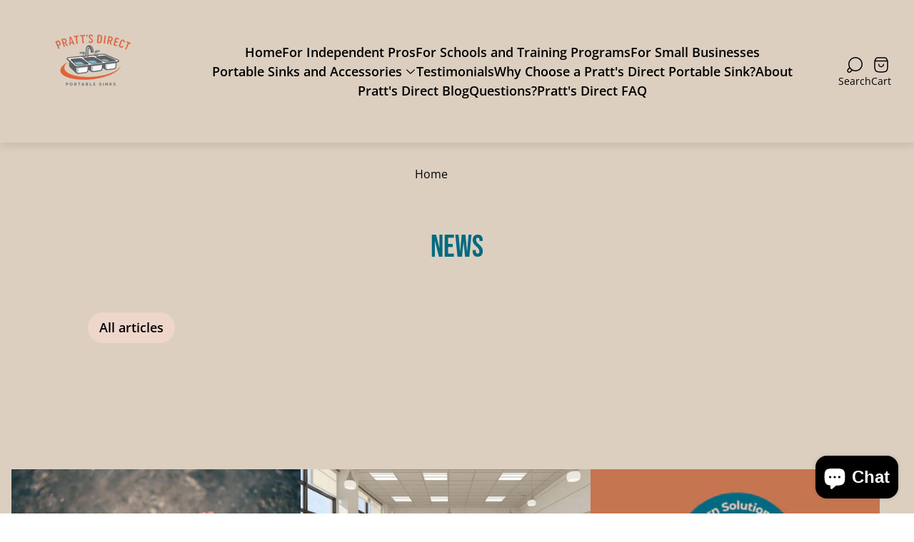

--- FILE ---
content_type: text/html; charset=utf-8
request_url: https://prattsdirect.com/blogs/news
body_size: 61535
content:
<!doctype html>
<html class="no-js" lang="en">
	<head>
		<meta charset="utf-8">
		<meta http-equiv="X-UA-Compatible" content="IE=edge">
		<meta name="viewport" content="width=device-width,initial-scale=1">
		<meta name="theme-color" content=""><link rel="canonical" href="https://prattsdirect.com/blogs/news">
		<link rel="preconnect" href="https://cdn.shopify.com" crossorigin><link rel="preconnect" href="https://fonts.shopifycdn.com" crossorigin><title>News&ndash; Pratt&#39;s Direct</title>

<meta property="og:site_name" content="Pratt&#39;s Direct">
<meta property="og:url" content="https://prattsdirect.com/blogs/news">
<meta property="og:title" content="News">
<meta property="og:type" content="website">
<meta property="og:description" content="Pratt’s Direct provides premium portable sinks, 4-compartment hand wash stations, and plumbing-free shampoo bowls designed for food vendors, food trucks, and salon owners. Get powerful water pressure, hot water on demand, and cost-saving solutions without expensive plumbing. "><meta property="og:image" content="http://prattsdirect.com/cdn/shop/files/Screenshot_2025-09-08_1.51.03_PM.png?v=1757361068">
	<meta property="og:image:secure_url" content="https://prattsdirect.com/cdn/shop/files/Screenshot_2025-09-08_1.51.03_PM.png?v=1757361068">
	<meta property="og:image:width" content="699">
	<meta property="og:image:height" content="394"><meta name="twitter:card" content="summary_large_image">
<meta name="twitter:title" content="News">
<meta name="twitter:description" content="Pratt’s Direct provides premium portable sinks, 4-compartment hand wash stations, and plumbing-free shampoo bowls designed for food vendors, food trucks, and salon owners. Get powerful water pressure, hot water on demand, and cost-saving solutions without expensive plumbing. ">
<meta property="theme:layout" content="theme">
<meta property="theme:template" content="blog">
<style>
	shopify-accelerated-checkout {
		--shopify-accelerated-checkout-button-block-size: 48px;
		--shopify-accelerated-checkout-button-border-radius: 32px;
		--shopify-accelerated-checkout-button-box-shadow: none;
		--shopify-accelerated-checkout-skeleton-background-color: #dedede;
		--shopify-accelerated-checkout-skeleton-animation-opacity-start: 1;
		--shopify-accelerated-checkout-skeleton-animation-opacity-end: 0.5;
		--shopify-accelerated-checkout-skeleton-animation-duration: 4s;
		--shopify-accelerated-checkout-skeleton-animation-timing-function: ease;
	}
	shopify-accelerated-checkout-cart {
		--shopify-accelerated-checkout-button-block-size: 56px;
		--shopify-accelerated-checkout-button-inline-size: 56px;
		--shopify-accelerated-checkout-button-border-radius: 32px;
		--shopify-accelerated-checkout-button-box-shadow: none;
		--shopify-accelerated-checkout-inline-alignment: flex-start;
		--shopify-accelerated-checkout-row-gap: 16px;
		--shopify-accelerated-checkout-skeleton-background-color: #dedede;
		--shopify-accelerated-checkout-skeleton-animation-opacity-start: 1;
		--shopify-accelerated-checkout-skeleton-animation-opacity-end: 0.5;
		--shopify-accelerated-checkout-skeleton-animation-duration: 4s;
		--shopify-accelerated-checkout-skeleton-animation-timing-function: ease;
	}

	:root {
		
		--global-container-width: 1952px;
		--global-border-radius: 8px;
		--global-gap: 16px;
		--global-gap-small: 8px;
		

		--loading-image: url(//prattsdirect.com/cdn/shop/t/19/assets/loading.svg?v=139510183042965767481755208097);

		
		--color-black: #000;
		--color-black-light: rgba(0, 0, 0, 0.7);
		--color-white: #fff;
		--color-gray: #757575;
		--color-light-gray: #E9E9E9;
		--color-dark-gray: #999999;
		--color-valencia: #D33636;
		--color-silver: #C4C4C4;
		--color-snow: #F8F8F8;
		--color-whisper: #E6E6E6;
		--color-chelsea-cucumber: #81B154;
		--color-fire-bush: #E49D49;
		--color-green-success: #198754;
		--color-red-error: #B00020;
		--color-ghost-white: #F9F9F9;


	--color-slider-arrow-background:#ffffff;
	--color-slider-arrow-icon:#000000;
	--color-slider-arrow-border:#000000;


	--color-slider-arrow-background-hover:#000000;
	--color-slider-arrow-icon-hover:#ffffff;
	--color-slider-arrow-border-hover:#000;

	--color-cart-notification-background:#fff;
	--color-cart-notification-heading:#000000;
	--color-cart-notification-text:#535353;
	--color-cart-notification-cross:#000000;


	--color-overlay:#000000;


	--color-background:#dccfc0;
	--color-background-darken: #d7c8b7;
	--color-background-secondary: #F1F1F3;
	--color-img-placeholder-bg: #cfbea9;
	--color-background-popup-drawer: #dccfc0;

		
		--color-text-primary:#000000;
		--color-text-secondary:#000000;
		--color-text-thirdly:#dccfc0;
		--color-heading:#026a81;
		--link-color:#c67550;
		--color-accent:#c67550;
		--color-accent-lighten:#eed6cb;
		--color-text-attention: #f41515;
		--color-text-success: #22A200;
		--color-sale-label: #FFFFFF;
		--color-label-base:#000000;
		--color-label-primary:#FFFFFF;
		--color-label-secondary:#FFFFFF;
		--color-label-sold-out:#000000;

		
		--color-border-primary:#026a81;
		--color-border-secondary:#edb454;
		--color-border-thirdly:#cdcdcd;

		

		
			--button-text-color-primary:#026a81;
			--button-background-color-primary:#fff;

			--button-text-color-primary-hover:#fff;
			--button-background-color-primary-hover:#4265a1;

		
			--button-text-color-secondary:#fff;
			--button-background-color-secondary:#4287a1;

			--button-text-color-secondary-hover:#fff;
			--button-background-color-secondary-hover:#4265a1;

		
			--button-text-color-primary-with-border:#4287a1;
			--button-background-color-primary-with-border:transparent;
			--button-border-color-primary-with-border:#f6f6f6;

			--button-text-color-primary-with-border-hover:#fff;
			--button-background-color-primary-with-border-hover:#4261a1;
			--button-border-color-primary-with-border-hover:#4261a1;

		
			--button-text-color-secondary-with-border:#000;
			--button-background-color-secondary-with-border:transparent;
			--button-border-color-secondary-with-border:#4287a1;

			--button-text-color-secondary-with-border-hover:#fff;
			--button-background-color-secondary-with-border-hover:#4261a1;
			--button-border-color-secondary-with-border-hover:#4261a1;

		
			--button-icon-color-play:#000000;
			--button-background-color-play:rgba(255,255,255, 0.3);
			--button-border-color-play:#ffffff;


		
			--button-icon-color-play-hover:#000;
			--button-background-color-play-hover:rgba(255,255,255, 0.5);
			--button-border-color-play-hover:#ffffff;

		
			--button-icon-color-social:#000;

		
			--button-icon-color-social-hover:#026a81;

		
			--product-card-button-text-color:#ffffff;
			--product-card-button-background-color:#000000;

		
			--product-card-button-text-color-hover:#000;
			--product-card-button-background-color-hover:#ffffff;

		
			--product-card-button-border-color:#E9E9E9;
			--product-card-button-border-color-hover:#E9E9E9;

		
		--color-preloader-primary:#E6E6E6;
		--color-preloader-secondary:#000000;
		--background-color-preloader:rgba(255, 255, 255, 0.35);

		--color-background-label-base:#ffe81b;
	--color-background-label-primary:#cc0000;
	--color-background-label-secondary:#408400;
		--color-background-label-sale:#cc0000;
	--color-background-label-sold-out:#ffffff;

	--color-border-label-base:#E9E9E9;
	--color-border-label-primary:#E9E9E9;
	--color-border-label-secondary:#E9E9E9;
		--color-border-label-sale:#E9E9E9;
	--color-border-label-sold-out:#E9E9E9;

	--color-background-quick-buttons: #fff;
	--color-background-quick-active-buttons: #DBE3FE;
	--color-border-quick-buttons: #E9E9E9;
	--color-border-quick-active-buttons: #DBE3FE;
	--color-text-quick-buttons: #000;
	--color-text-quick-active-buttons: ;
	--color-compare-sticky-button-bg: #050D2F;
	--color-compare-sticky-button-color: #fff;
	--color-background-compare-icon-available:rgba(42, 134, 27, 0.2);
	--color-background-compare-icon-out-of-stock:rgba(157, 157, 157, 0.2);
	--color-compare-icon-available:#2A861B;
	--color-compare-icon-out-of-stock:#9D9D9D;
	--color-pdp-compare-button-bg: #fff;
	--color-pdp-compare-button-active-bg: #DBE3FE;
	--color-pdp-compare-button-color: #000;
	--color-pdp-compare-button-active-color: #4d71f9;
	--color-pdp-compare-button-border-color: #E9E9E9;
	--color-pdp-compare-button-active-border-color: #DBE3FE;
}

		
		
		
		
		
		@font-face {
  font-family: "Open Sans";
  font-weight: 400;
  font-style: normal;
  font-display: swap;
  src: url("//prattsdirect.com/cdn/fonts/open_sans/opensans_n4.c32e4d4eca5273f6d4ee95ddf54b5bbb75fc9b61.woff2") format("woff2"),
       url("//prattsdirect.com/cdn/fonts/open_sans/opensans_n4.5f3406f8d94162b37bfa232b486ac93ee892406d.woff") format("woff");
}
@font-face {
  font-family: "Bebas Neue";
  font-weight: 400;
  font-style: normal;
  font-display: swap;
  src: url("//prattsdirect.com/cdn/fonts/bebas_neue/bebasneue_n4.135cdbcf397f167ca17d9c75224e0af26b4b4e55.woff2") format("woff2"),
       url("//prattsdirect.com/cdn/fonts/bebas_neue/bebasneue_n4.3288a6929ba3287812eb6a03e362ee0bf5be1e3d.woff") format("woff");
}
@font-face {
  font-family: "Open Sans";
  font-weight: 400;
  font-style: normal;
  font-display: swap;
  src: url("//prattsdirect.com/cdn/fonts/open_sans/opensans_n4.c32e4d4eca5273f6d4ee95ddf54b5bbb75fc9b61.woff2") format("woff2"),
       url("//prattsdirect.com/cdn/fonts/open_sans/opensans_n4.5f3406f8d94162b37bfa232b486ac93ee892406d.woff") format("woff");
}

		@font-face {
  font-family: "Open Sans";
  font-weight: 600;
  font-style: normal;
  font-display: swap;
  src: url("//prattsdirect.com/cdn/fonts/open_sans/opensans_n6.15aeff3c913c3fe570c19cdfeed14ce10d09fb08.woff2") format("woff2"),
       url("//prattsdirect.com/cdn/fonts/open_sans/opensans_n6.14bef14c75f8837a87f70ce22013cb146ee3e9f3.woff") format("woff");
}

		@font-face {
  font-family: "Open Sans";
  font-weight: 700;
  font-style: normal;
  font-display: swap;
  src: url("//prattsdirect.com/cdn/fonts/open_sans/opensans_n7.a9393be1574ea8606c68f4441806b2711d0d13e4.woff2") format("woff2"),
       url("//prattsdirect.com/cdn/fonts/open_sans/opensans_n7.7b8af34a6ebf52beb1a4c1d8c73ad6910ec2e553.woff") format("woff");
}

		@font-face {
  font-family: "Open Sans";
  font-weight: 400;
  font-style: italic;
  font-display: swap;
  src: url("//prattsdirect.com/cdn/fonts/open_sans/opensans_i4.6f1d45f7a46916cc95c694aab32ecbf7509cbf33.woff2") format("woff2"),
       url("//prattsdirect.com/cdn/fonts/open_sans/opensans_i4.4efaa52d5a57aa9a57c1556cc2b7465d18839daa.woff") format("woff");
}

		@font-face {
  font-family: "Open Sans";
  font-weight: 700;
  font-style: italic;
  font-display: swap;
  src: url("//prattsdirect.com/cdn/fonts/open_sans/opensans_i7.916ced2e2ce15f7fcd95d196601a15e7b89ee9a4.woff2") format("woff2"),
       url("//prattsdirect.com/cdn/fonts/open_sans/opensans_i7.99a9cff8c86ea65461de497ade3d515a98f8b32a.woff") format("woff");
}


		:root {
			--body-font-size:18px;
			--body-font-size-without-unit:18;
			--heading-font-size:15px;
			--base-font-family: "Open Sans", sans-serif;
			--heading-font-family: "Bebas Neue", sans-serif;
			--heading-font-weight:400;
		}

		

			:root {
				--product-card-object-fit:cover;
			}

		

			:root {
				--sticky-sidebar-offset-top: 40px;
			}@media (-moz-touch-enabled: 0), (hover: hover) {
			body * {
				scrollbar-color:rgba(0, 0, 0, 0.2) rgba(0, 0, 0, 0.0);
			}

			body *::-webkit-scrollbar-track {
				background-color:rgba(0, 0, 0, 0.0);
			}

			body *::-webkit-scrollbar-thumb {
				background-color:rgba(0, 0, 0, 0.2);
			}
		}
</style>




  <link href="//prattsdirect.com/cdn/shop/t/19/assets/main.build.css?v=86448373995202297071755208097" rel="stylesheet" type="text/css" media="all" />

<script>
			window.themeCore = window.themeCore || {};
			window.themeCore.productPlaceholderImage ="https:\/\/prattsdirect.com\/cdn\/shopifycloud\/storefront\/assets\/no-image-2048-a2addb12.gif";
			window.themeCore.productPlaceholderImageFocal = null;
		</script><script>
	function unescape(value) {
		const doc = new DOMParser().parseFromString(value, "text/html");

		return doc.body.innerHTML;
	}

	window.themeCore = window.themeCore || {};
	window.themeCore.translations = window.themeCore.translations || {};
	window.themeCore.translations = {
		...window.themeCore.translations,
		get(name, params = {}) {
			try {
				const translation = name.split(".").reduce((translations, key) => {
					if (translations.hasOwnProperty(key)) {
						return translations[key];
					}

					throw new Error("Translation missed");
				}, this.translations);

				return Object.keys(params).reduce((result = "", key) => {
					let regex = new RegExp(`{{(\\s+)?(${key})(\\s+)?}}`, "gm");

					return result.replace(regex, params[key]);
				}, unescape(translation));
			} catch (e) {}

			return `"${name}" translation missed`;
		},
		all() {
			return this.translations;
		}
	}
	</script>
<script>
    window.themeCore = window.themeCore || {};
    window.themeCore.translations = window.themeCore.translations  || {}
    window.themeCore.translations.translations = {
  "general": {
    "accessibility": {
      "error":"Error",
      "form_error_title":"Please adjust the following:",
      "skip_to_content":"Skip to content",
      "close_modal":"Close (esc)",
      "close_announcement_bar":"Close announcement bar",
      "video_play":"Play video",
      "video_pause":"Pause video",
      "unit_price_separator":"per",
      "link_messages": {
        "new_window":"opens a new window",
        "link_to_home_page":"Link to home page"},
      "slider": {
        "prev_slide_message":"Previous slide",
        "next_slide_message":"Next slide",
        "first_slide_message":"This is the first slide",
        "last_slide_message":"This is the last slide",
        "slide_label_message":"{{index}} \/ {{slidesLength}}",
        "pagination_bullet_message":"Go to slide {{index}}"},
      "total_reviews":"total reviews",
      "star_reviews_info":"Product reviews: {{ rating_value }} out of {{ rating_max }} stars",
      "close":"Close",
      "full_width":"Full width",
      "zoom_button":"Zoom",
      "scroll_to_top":"Scroll to top"},
    "meta": {
      "tags":"Tagged \u0026quot;{{ tags }}\u0026quot;",
      "page":"Page {{ page }}"},
    "pagination": {
      "label":"Pagination",
      "page":"Page {{ number }}",
      "last_page":"Last page, page {{ number }}",
      "next":"Next page",
      "previous":"Previous page",
      "lazy_load":"Show More",
      "lazy_load_aria":"Load more {{ items }}"},
    "faq_page": {
      "banner_link_aria":"Go to page {{ title }}"},
    "password_page": {
      "opening_soon":"Opening soon",
      "error_heading":"Wrong password",
      "close_popup":"Close popup",
      "footer_text":"\u0026lt;p\u0026gt;Are you the store owner? \u0026lt;a href=\u0026quot;\/admin\u0026quot;\u0026gt;Log in here\u0026lt;\/a\u0026gt;\u0026lt;\/p\u0026gt;",
      "login_form_submit":"Enter",
      "header_open_popup_button":"Enter using password",
      "form_label":"Your password",
      "form_placeholder":"Enter your password",
      "content_label":"Enter email address...",
      "content_success":"Thanks for subscribing",
      "content_button_label":"Subscribe"},
    "social": {
      "alt_text": {
        "share_on_facebook":"Share on Facebook",
        "share_on_twitter":"Share on X (Twitter)",
        "share_on_pinterest":"Share on Pinterest"},
      "social_link_aria_label":"Go to our {{ social }} page. Open in a new window",
      "share_button":"Share",
      "share_success":"Link copied!"},
    "search": {
      "no_results":"No results found for “{{ query }}”. Check the spelling or rephrase your query.",
      "results_with_count": {
        "one":"{{ count }} result for \u0026quot;{{ terms }}\u0026quot;",
        "other":"{{ count }} results for \u0026quot;{{ terms }}\u0026quot;"},
      "heading": {
        "one":"Search result",
        "other":"Search results"},
      "breadcrumbs_name":"Search",
      "search_submit_button":"Search",
      "search_input_placeholder":"Search",
      "grid_view_1":"Change grid view to 1 product per row",
      "grid_view_2":"Change grid view to 2 products per row",
      "grid_view_3":"Change grid view to 3 products per row",
      "grid_view_4":"Change grid view to 4 products per row"},
    "predictive_search": {
      "title":"Search",
      "placeholder":"Search",
      "products":"Products",
      "articles":"Articles",
      "pages":"Pages",
      "no_results":"No results found",
      "submit":"See all results",
      "products_aria_label":"Products",
      "articles_aria_label":"Articles",
      "pages_aria_label":"Pages",
      "placeholder_aria_label":"Search",
      "close_aria_label":"Close search",
      "submit_query_aria_label":"Submit search query",
      "reset_aria_label":"Reset search",
      "comments": {
        "one":"{{ count }} comment",
        "other":"{{ count }} comments"},
      "comments_single":"{{ count }} comment",
      "most_searched":"Most searched",
      "clear_query":"Clear"},
    "filters": {
      "title":"Filters",
      "active_title":"Active filters",
      "number_of_products_found":"found {{ number }} products",
      "number_of_product_found":"found {{ number }} product",
      "applied_filters":"Applied filters",
      "open_filter_menu_aria":"Open filter menu",
      "close_filter_menu_aria":"Close filter menu",
      "price_range_placeholder":"Can\u0026#39;t be blank!",
      "remove_filter_button_aria":"Remove filter by {{ type }}: {{ value }}",
      "clear_all":"Clear All",
      "filter_price_from":"Price from...",
      "filter_price_to":"Price to...",
      "filter_and_operator_subtitle":"Match all"},
    "payment": {
      "method":"Payment methods"},
    "breadcrumbs": {
      "title":"Breadcrumbs",
      "home":"Home"},
    "localization": {
      "update_language":"Update language",
      "update_country":"Update country\/region"}
  },
  "sections": {
    "grid_images": {
      "label_placeholder":"Label",
      "heading_placeholder":"Heading"},
    "banner": {
      "timer_days_label":"Days",
      "timer_hours_label":"Hours",
      "timer_minutes_label":"Minutes",
      "timer_seconds_label":"Seconds"},
    "shop_the_look": {
      "point_button":"Point: {{ title }}",
      "add_to_cart_disabled":"Choose products",
      "add_to_cart":"Add to cart",
      "add_to_cart_sold_out":"Sold out",
      "subtotal":"Subtotal: ",
      "open_modal_aria_label":"Open look modal: {{ name }}",
      "open_modal_label":"Buy the Look",
      "products_set_heading":"Selected look"},
    "collection_list": {
      "card_title":"Collection title",
      "one_product":"product",
      "many_products":"products"},
    "product_tabs": {
      "button_aria":"Open {{ number }} tab"},
    "trend_products": {
      "open_popup":"Product details: {{ title }}"},
    "bundle": {
      "total":"Total: "},
    "search_template": {
      "products":"Products ({{ count }})",
      "articles":"Articles ({{ count }})",
      "pages":"Pages ({{ count }})",
      "submit_query_aria_label":"Submit search query",
      "reset_aria_label":"Reset search"}
  },
  "blogs": {
    "general": {
      "empty_blog":"No articles find",
      "lazy_load_button":"Load more"},
    "article": {
      "view_all":"All articles",
      "learn_more":"Learn More",
      "published_at":"Article published at: ",
      "author":"By {{ article_author }}",
      "author_prefix":"Article author: ",
      "tag":"Article tag: ",
      "learn_more_link_aria":"Learn more about {{ title }}",
      "banner_link_aria":"Go to page {{ title }}",
      "share":"Share",
      "comments":"Customer reviews",
      "comments_count":"Article comments count: ",
      "one_comment":"comment",
      "many_comments":"comments"},
    "comments": {
      "title":"Leave a comment",
      "name":"Name",
      "name_placeholder":"Enter your name",
      "email":"Email",
      "email_placeholder":"john.smith@example.com",
      "message":"Message",
      "message_placeholder":"Enter your message",
      "post":"Write a comment",
      "moderated":"Please note, comments must be approved before they are published",
      "success_moderated":"Your comment was posted successfully. We will publish it in a little while, as our blog is moderated.",
      "success":"Your comment was posted successfully! Thank you!"}
  },
  "cart": {
    "general": {
      "title":"Shopping cart",
      "note":"Add a note to your order",
      "edit_note":"Edit a note to your order",
      "discount":"Apply a discount code",
      "discount_accordion_button":"Discount",
      "discount_placeholder":"Discount code",
      "remove_discount":"Remove discount {{ code }}",
      "apply_discount":"Apply",
      "shipping_discount_error":"Shipping discounts are shown at checkout after adding an address",
      "discount_code_error":"Discount code cannot be applied to your cart",
      "discount_applied":"Applied discount code: {{ code }}",
      "note_placeholder":"Leave a note for seller",
      "remove":"Remove",
      "subtotal":"Subtotal",
      "savings":"You\u0026#39;re saving",
      "taxes_and_shipping_at_checkout":"Taxes and shipping calculated at checkout",
      "taxes_and_shipping_policy_at_checkout_html":"Taxes and \u003ca href=\"{{ link }}\"\u003eshipping\u003c\/a\u003e calculated at checkout",
      "taxes_included_but_shipping_at_checkout":"Tax included and shipping calculated at checkout",
      "taxes_included_and_shipping_policy_html":"Tax included. \u003ca href=\"{{ link }}\"\u003eShipping\u003c\/a\u003e calculated at checkout.",
      "checkout":"Checkout",
      "empty":"Your cart is currently empty.",
      "edit":"Edit",
      "continue_shopping":"Continue shopping",
      "view_quantity_rules":"View quantity rules",
      "volume_pricing_available":"Volume pricing available",
      "order_summary_heading":"Order Summary"},
    "label": {
      "product":"Product",
      "price":"Price",
      "quantity":"Quantity",
      "total":"Total"},
    "shipping_bar": {
      "progress":"Free shipping progress {{ value }}%"},
    "errors": {
      "quantity":"You can only add {{ count }} of {{ title }} to your cart."},
    "notifications": {
      "view_cart":"View cart",
      "added_heading":"Added",
      "error":"Cart Error"},
    "reminder": {
      "accessibility": {
        "cart":"Cart",
        "cart_drawer":"Cart drawer",
        "close_button":"Close notification"}
    },
    "shipping_rates": {
      "accordion_title":"Calculate shipping rates",
      "country_label":"Country",
      "province_label":"Province",
      "zip_label":"Postal\/Zip Code",
      "calculate_button":"Calculate",
      "price_free":"FREE",
      "no_shipping":"Sorry! We don’t ship here."}
  },
  "collections": {
    "general": {
      "empty_collection":"No products found",
      "items_with_count": {
        "one":"{{ count }} product",
        "other":"{{ count }} products"},
      "filter_and_sort":"Filters and sort",
      "collection_card_link_aria_label":"Go to collection \u0026#39;{{ title }}\u0026#39; page",
      "grid_view_1":"Change grid view to 1 product per row",
      "grid_view_2":"Change grid view to 2 products per row",
      "grid_view_3":"Change grid view to 3 products per row",
      "grid_view_4":"Change grid view to 4 products per row"},
    "sorting": {
      "title":"Sort by"}
  },
  "contact": {
    "form": {
      "error":"Error:",
      "success_heading":"Thanks for contacting us. We\u0026#39;ll get back to you as soon as possible!",
      "error_heading":"The contact form was not submitted due to an error.",
      "map_link_aria_label":"Open map with location in new window"}
  },
  "customer": {
    "account": {
      "title":"Account",
      "order_details":"Order details",
      "details":"Account details",
      "view_addresses":"View addresses",
      "return":"Return to account details",
      "show_password":"Show password",
      "shipping_address":"Shipping address:",
      "subtotal":"Subtotal:"},
    "activate_account": {
      "title":"Activate account",
      "subtext":"Create your password to activate your account.",
      "password":"Password",
      "password_aria_label":"Password",
      "password_confirm":"Confirm password",
      "password_confirm_aria_label":"Confirm password",
      "submit":"Activate account",
      "submit_aria_label":"Activate account",
      "cancel":"Decline invitation",
      "cancel_aria_label":"Decline invitation"},
    "addresses": {
      "title":"Your addresses",
      "default":"Default",
      "add_new":"Add a new Address",
      "edit_address":"Edit Address",
      "first_name":"First name",
      "enter_first_name":"Enter your first name",
      "last_name":"Last name",
      "enter_last_name":"Enter your last name",
      "company":"Company",
      "enter_company":"Enter your company",
      "address1":"Address 1",
      "enter_address_1":"Enter your address 1",
      "address2":"Address 2",
      "enter_address_2":"Enter your address 2",
      "city":"City",
      "enter_city":"Enter your city",
      "country":"Country",
      "select_country":"Select country",
      "province":"Province",
      "select_province":"Select province",
      "zip":"Postal\/Zip Code",
      "enter_zip":"Enter your postal\/zip code",
      "phone":"Phone",
      "enter_phone":"Enter your phone",
      "set_default":"Set as default address",
      "add":"Add address",
      "add_address":"Add address",
      "update":"Update address",
      "update_address":"Update address",
      "cancel":"Cancel",
      "cancel_addresses":"Cancel",
      "edit":"Edit",
      "delete":"Delete",
      "delete_confirm":"Are you sure you wish to delete this address?"},
    "login": {
      "title":"Login",
      "email":"Email",
      "email_placeholder":"john.smith@example.com",
      "email_aria_label":"Enter email",
      "password":"Password",
      "password_placeholder":"Enter your password",
      "recover_password":"Forgot your password?",
      "sign_in":"Sign in",
      "signup":"Create an account",
      "password_aria_label":"Enter password",
      "recover_aria_label":"Recover password",
      "new_customer":"New customer?",
      "sign_in_aria_label":"Sign in",
      "sign_up_aria_label":"Signup"},
    "orders": {
      "title":"Order history",
      "order_number":"Order",
      "date":"Order date",
      "payment_status":"Status",
      "total":"Total",
      "none":"You haven\u0026#39;t placed any orders yet.",
      "quantity":"Quantity",
      "show_order":"Show order"},
    "order": {
      "title":"Order {{ name }}",
      "date":"Placed on {{ date }}",
      "cancelled":"Order cancelled on {{ date }}",
      "cancelled_reason":"Reason: {{ reason }}",
      "billing_address":"Billing address",
      "payment_status":"Payment status",
      "shipping_address":"Shipping address",
      "fulfillment_status":"Fulfillment status",
      "discount":"Discount:",
      "shipping":"Shipping",
      "tax":"Tax",
      "product":"Product",
      "sku":"SKU",
      "price":"Price per unit",
      "quantity":"Quantity",
      "total":"Total",
      "fulfilled_at":"Fulfilled",
      "subtotal":"Subtotal:",
      "track_shipment":"Track shipment",
      "view_order":"View order"},
    "recover_password": {
      "title":"Reset your password",
      "submit":"Submit",
      "button_aria_label":"Submit",
      "cancel":"Back to login",
      "cancel_aria_label":"Cancel",
      "subtext":"We will send you an email to reset your password.",
      "success":"We\u0026#39;ve sent you an email with a link to update your password."},
    "reset_password": {
      "title":"Reset account",
      "subtext":"Enter a new password for account.",
      "password":"Password",
      "reset_password_aria_label":"Password",
      "password_confirm":"Confirm password",
      "password_confirm_aria_label":"Confirm password",
      "submit":"Reset password",
      "submit_aria_label":"Reset password"},
    "register": {
      "title":"Create account",
      "first_name":"First name",
      "last_name":"Last name",
      "email":"Email",
      "password":"Password",
      "first_name_placeholder":"Enter your first name",
      "last_name_placeholder":"Enter your last name",
      "email_placeholder":"john.smith@example.com",
      "password_placeholder":"Enter your password",
      "submit":"Create account",
      "sign_in":"Login",
      "have_account":"I have an account",
      "password_not_match":"Confirmation password does not match your password",
      "first_name_aria_label":"Enter first name",
      "last_name_aria_label":"Enter last name",
      "email_aria_label":"Enter email",
      "password_aria_label":"Enter password",
      "submit_aria_label":"Signup",
      "sign_in_aria_label":"Sign in"}
  },
  "layout": {
    "navigation": {
      "search":"Search",
      "search_input":"Search...",
      "main_menu":"Main navigation",
      "main_drawer_menu_button_label":"Menu",
      "open_drawer_menu":"Open drawer menu",
      "close_drawer_menu":"Close drawer menu",
      "drawer_menu":"Drawer menu",
      "mega_menu":"Mega menu",
      "brands": {
        "filter_button_aria_label":"Go to elements from category {{ symbol }}",
        "category_label":"Category"}
    },
    "cart": {
      "items_count": {
        "one":"Item",
        "other":"Items"}
    },
    "customer": {
      "account":"Account",
      "log_out":"Log out",
      "log_in":"Log in"},
    "header": {
      "labels": {
        "store_logo":"Store logo",
        "home_page_link":"Go to home page",
        "cart":"Cart",
        "cart_drawer":"Cart drawer",
        "cart_item_count":"Cart item count"}
    }
  },
  "products": {
    "product": {
      "regular_price":"Regular price",
      "sold_out":"Sold out",
      "sale":"Sale",
      "unavailable":"Unavailable",
      "sale_price":"Sale price",
      "quantity":"Quantity",
      "quantity_in_cart":"(In cart: {{quantity}})",
      "increments_of":"Increments of {{number}}",
      "minimum_of":"Minimum of {{number}}",
      "maximum_of":"Maximum of {{number}}",
      "add_to_cart":"Add to cart",
      "pre_order":"Pre-order",
      "choose_an_option":"Choose an option",
      "pickup_availability": {
        "view_store_info":"View store information",
        "check_other_stores":"Check availability at other stores",
        "pick_up_available":"Pickup available",
        "pick_up_unavailable":"Pickup currently unavailable",
        "pick_up_available_at_html":"Pickup available at \u003cspan class=\"color-foreground\"\u003e{{ location_name }}\u003c\/span\u003e",
        "pick_up_unavailable_at_html":"Pickup currently unavailable at \u003cspan class=\"color-foreground\"\u003e{{ location_name }}\u003c\/span\u003e",
        "unavailable":"Couldn\u0026#39;t load pickup availability",
        "refresh":"Refresh"},
      "volume_pricing": {
        "title":"Volume Pricing",
        "note":"Volume pricing available",
        "price_range":"{{ minimum }} - {{ maximum }}",
        "price_at_each":"at {{ price }}\/ea",
        "each":"{{ price }}\/ea",
        "show_more":"Show more"},
      "custom_fields_errors": {
        "input_error":"The field must not be blank",
        "checkbox_error":"Checkbox must be checked"},
      "price": {
        "from_price_html":"From {{ price }}",
        "regular_price":"Regular price",
        "sale_price":"Sale price",
        "unit_price":"Unit price",
        "taxes_included":"Tax included.",
        "shipping_policy_html":"\u003ca href=\"{{ link }}\"\u003eShipping\u003c\/a\u003e calculated at checkout."},
      "product_labels":"Product labels",
      "product_label":"Product label",
      "share_label":"Share:",
      "product_variants":"Product variants",
      "option_swatch_select":"Choose {{name}}:",
      "option_select":"-- Select {{name}} --",
      "option_select_small":"Select {{name}}",
      "timer": {
        "timer_days_label":"Days",
        "timer_hours_label":"Hours",
        "timer_minutes_label":"Minutes",
        "timer_seconds_label":"Seconds"},
      "ar_button":"View AR model",
      "xr_button":"View in your space",
      "xr_button_label":"View in your space, loads item in augmented reality window",
      "product_notify_me_message":"Please notify me when {{ product_title }} becomes available",
      "recipient": {
        "form": {
          "checkbox":"I want to send this as a gift",
          "email_label":"Recipient email",
          "email_label_optional_for_no_js_behavior":"Recipient email (optional)",
          "email":"Email",
          "name_label":"Recipient name (optional)",
          "name":"Name",
          "message_label":"Message (optional)",
          "message":"Message",
          "max_characters":"{{ max_chars }} characters max",
          "send_on":"YYYY-MM-DD",
          "send_on_label":"Send on (optional)"}
      },
      "ask_question_form": {
        "email":"Email",
        "name":"Name"}
    },
    "product_card": {
      "product_title":"Product title",
      "swatch_color":"Color option: {{ swatch }}",
      "open_quick_view":"Quick view",
      "add_to_cart":"Add to cart",
      "quick_view_no_js":"Visit product",
      "product_labels":"Product labels",
      "product_label":"Product label",
      "product_vendor":"Vendor: ",
      "product_swatches_overlimit_label": {
        "one":"The product has {{ count }} additional color",
        "other":"The product has {{ count }} additional colors"},
      "product_swatches_overlimit":"+{{ count }}"},
    "product_card_with_form": {
      "unselected_variant_button":"Choose options first"},
    "quantity": {
      "label":"Quantity",
      "input_label":"Quantity for {{ product }}",
      "increase":"Increase quantity for {{ product }}",
      "decrease":"Decrease quantity for {{ product }}"},
    "quick_view": {
      "visit_product_page":"Visit product page",
      "close_popup":"Close popup"},
    "compare_products": {
      "popup_button":"Open compare products popup",
      "product_button_add":"Add \u0026#39;{{ product }}\u0026#39; to compare list",
      "product_button_remove":"Remove \u0026#39;{{ product }}\u0026#39; from compare list",
      "quantity_error_heading":"Compare list error: ",
      "quantity_error":"You can\u0026#39;t add more than 6 product to compare list",
      "clear_all":"Clear all",
      "available":"Available",
      "in_stock":"Available",
      "out_of_stock":"Out of stock",
      "vendor":"Vendor",
      "type":"Type",
      "option":"Option {{ number }}",
      "empty_value":"-",
      "link":"More Details"},
    "compare_slider": {
      "product_title":"Product title:",
      "property_label":"Property label:",
      "property_value":"Property value:"},
    "best_sellers": {
      "section_label":"SECTION LABEL",
      "collection_title":"Collection title",
      "product_title":"Product title",
      "open_quick_view":"Quick view",
      "add_to_cart":"Add to cart",
      "quick_view_no_js":"Visit product",
      "product_labels":"Product labels",
      "product_label":"Product label",
      "product_type":"Product type"},
    "featured_products_tabs": {
      "product_title":"Product title"}
  },
  "gift_cards": {
    "issued": {
      "title":"Here\u0026#39;s your {{ value }} gift card for {{ shop }}!",
      "title_html":"Here's your {{ value }} gift card for {{ shop }}!",
      "subtext":"Your gift card",
      "gift_card_code":"Gift card code",
      "disabled":"Disabled",
      "expired":"Expired on {{ expiry }}",
      "active":"Expires on {{ expiry }}",
      "redeem_html":"Use this code at checkout to redeem your {{ value }} gift card",
      "shop_link":"Start shopping",
      "print":"Print this gift card",
      "remaining_html":"{{ balance }} left",
      "add_to_apple_wallet":"Add to Apple Wallet",
      "qr_image_alt":"QR code — scan to redeem gift card",
      "copy_code":"Copy code",
      "copy_code_success":"Code copied successfully"}
  },
  "newsletter": {
    "label":"Enter email address...",
    "success":"Thanks for subscribing",
    "button_label":"Subscribe"},
  "newsletter_popup": {
    "label":"Enter email address...",
    "success":"Thanks for subscribing",
    "button_label":"Subscribe"},
  "product_promo": {
    "button_aria":"Quick view for {{ product_title }}",
    "add_to_cart":"Add to cart",
    "sold_out":"Sold out"},
  "promo_banner": {
    "open_link":"Open link",
    "open_popup":"Open a promotion products popup"}
};
</script><script>window.performance && window.performance.mark && window.performance.mark('shopify.content_for_header.start');</script><meta name="facebook-domain-verification" content="w34hq35r7l77m2n13opnt4j2kryznr">
<meta name="google-site-verification" content="R_USUWZ3byJxzvvuTv9tps8IA03YD55tHyW23XlI9TE">
<meta id="shopify-digital-wallet" name="shopify-digital-wallet" content="/63983812845/digital_wallets/dialog">
<meta name="shopify-checkout-api-token" content="081d60ade6f6fc425b6fa1a82e34358c">
<meta id="in-context-paypal-metadata" data-shop-id="63983812845" data-venmo-supported="false" data-environment="production" data-locale="en_US" data-paypal-v4="true" data-currency="USD">
<link rel="alternate" type="application/atom+xml" title="Feed" href="/blogs/news.atom" />
<script async="async" src="/checkouts/internal/preloads.js?locale=en-US"></script>
<link rel="preconnect" href="https://shop.app" crossorigin="anonymous">
<script async="async" src="https://shop.app/checkouts/internal/preloads.js?locale=en-US&shop_id=63983812845" crossorigin="anonymous"></script>
<script id="apple-pay-shop-capabilities" type="application/json">{"shopId":63983812845,"countryCode":"US","currencyCode":"USD","merchantCapabilities":["supports3DS"],"merchantId":"gid:\/\/shopify\/Shop\/63983812845","merchantName":"Pratt's Direct","requiredBillingContactFields":["postalAddress","email","phone"],"requiredShippingContactFields":["postalAddress","email","phone"],"shippingType":"shipping","supportedNetworks":["visa","masterCard","amex","discover","elo","jcb"],"total":{"type":"pending","label":"Pratt's Direct","amount":"1.00"},"shopifyPaymentsEnabled":true,"supportsSubscriptions":true}</script>
<script id="shopify-features" type="application/json">{"accessToken":"081d60ade6f6fc425b6fa1a82e34358c","betas":["rich-media-storefront-analytics"],"domain":"prattsdirect.com","predictiveSearch":true,"shopId":63983812845,"locale":"en"}</script>
<script>var Shopify = Shopify || {};
Shopify.shop = "prattsdirect.myshopify.com";
Shopify.locale = "en";
Shopify.currency = {"active":"USD","rate":"1.0"};
Shopify.country = "US";
Shopify.theme = {"name":"Grip","id":152396857581,"schema_name":"Ultra","schema_version":"2.1.0","theme_store_id":2967,"role":"main"};
Shopify.theme.handle = "null";
Shopify.theme.style = {"id":null,"handle":null};
Shopify.cdnHost = "prattsdirect.com/cdn";
Shopify.routes = Shopify.routes || {};
Shopify.routes.root = "/";</script>
<script type="module">!function(o){(o.Shopify=o.Shopify||{}).modules=!0}(window);</script>
<script>!function(o){function n(){var o=[];function n(){o.push(Array.prototype.slice.apply(arguments))}return n.q=o,n}var t=o.Shopify=o.Shopify||{};t.loadFeatures=n(),t.autoloadFeatures=n()}(window);</script>
<script>
  window.ShopifyPay = window.ShopifyPay || {};
  window.ShopifyPay.apiHost = "shop.app\/pay";
  window.ShopifyPay.redirectState = null;
</script>
<script id="shop-js-analytics" type="application/json">{"pageType":"blog"}</script>
<script defer="defer" async type="module" src="//prattsdirect.com/cdn/shopifycloud/shop-js/modules/v2/client.init-shop-cart-sync_BApSsMSl.en.esm.js"></script>
<script defer="defer" async type="module" src="//prattsdirect.com/cdn/shopifycloud/shop-js/modules/v2/chunk.common_CBoos6YZ.esm.js"></script>
<script type="module">
  await import("//prattsdirect.com/cdn/shopifycloud/shop-js/modules/v2/client.init-shop-cart-sync_BApSsMSl.en.esm.js");
await import("//prattsdirect.com/cdn/shopifycloud/shop-js/modules/v2/chunk.common_CBoos6YZ.esm.js");

  window.Shopify.SignInWithShop?.initShopCartSync?.({"fedCMEnabled":true,"windoidEnabled":true});

</script>
<script>
  window.Shopify = window.Shopify || {};
  if (!window.Shopify.featureAssets) window.Shopify.featureAssets = {};
  window.Shopify.featureAssets['shop-js'] = {"shop-cart-sync":["modules/v2/client.shop-cart-sync_DJczDl9f.en.esm.js","modules/v2/chunk.common_CBoos6YZ.esm.js"],"init-fed-cm":["modules/v2/client.init-fed-cm_BzwGC0Wi.en.esm.js","modules/v2/chunk.common_CBoos6YZ.esm.js"],"init-windoid":["modules/v2/client.init-windoid_BS26ThXS.en.esm.js","modules/v2/chunk.common_CBoos6YZ.esm.js"],"shop-cash-offers":["modules/v2/client.shop-cash-offers_DthCPNIO.en.esm.js","modules/v2/chunk.common_CBoos6YZ.esm.js","modules/v2/chunk.modal_Bu1hFZFC.esm.js"],"shop-button":["modules/v2/client.shop-button_D_JX508o.en.esm.js","modules/v2/chunk.common_CBoos6YZ.esm.js"],"init-shop-email-lookup-coordinator":["modules/v2/client.init-shop-email-lookup-coordinator_DFwWcvrS.en.esm.js","modules/v2/chunk.common_CBoos6YZ.esm.js"],"shop-toast-manager":["modules/v2/client.shop-toast-manager_tEhgP2F9.en.esm.js","modules/v2/chunk.common_CBoos6YZ.esm.js"],"shop-login-button":["modules/v2/client.shop-login-button_DwLgFT0K.en.esm.js","modules/v2/chunk.common_CBoos6YZ.esm.js","modules/v2/chunk.modal_Bu1hFZFC.esm.js"],"avatar":["modules/v2/client.avatar_BTnouDA3.en.esm.js"],"init-shop-cart-sync":["modules/v2/client.init-shop-cart-sync_BApSsMSl.en.esm.js","modules/v2/chunk.common_CBoos6YZ.esm.js"],"pay-button":["modules/v2/client.pay-button_BuNmcIr_.en.esm.js","modules/v2/chunk.common_CBoos6YZ.esm.js"],"init-shop-for-new-customer-accounts":["modules/v2/client.init-shop-for-new-customer-accounts_DrjXSI53.en.esm.js","modules/v2/client.shop-login-button_DwLgFT0K.en.esm.js","modules/v2/chunk.common_CBoos6YZ.esm.js","modules/v2/chunk.modal_Bu1hFZFC.esm.js"],"init-customer-accounts-sign-up":["modules/v2/client.init-customer-accounts-sign-up_TlVCiykN.en.esm.js","modules/v2/client.shop-login-button_DwLgFT0K.en.esm.js","modules/v2/chunk.common_CBoos6YZ.esm.js","modules/v2/chunk.modal_Bu1hFZFC.esm.js"],"shop-follow-button":["modules/v2/client.shop-follow-button_C5D3XtBb.en.esm.js","modules/v2/chunk.common_CBoos6YZ.esm.js","modules/v2/chunk.modal_Bu1hFZFC.esm.js"],"checkout-modal":["modules/v2/client.checkout-modal_8TC_1FUY.en.esm.js","modules/v2/chunk.common_CBoos6YZ.esm.js","modules/v2/chunk.modal_Bu1hFZFC.esm.js"],"init-customer-accounts":["modules/v2/client.init-customer-accounts_C0Oh2ljF.en.esm.js","modules/v2/client.shop-login-button_DwLgFT0K.en.esm.js","modules/v2/chunk.common_CBoos6YZ.esm.js","modules/v2/chunk.modal_Bu1hFZFC.esm.js"],"lead-capture":["modules/v2/client.lead-capture_Cq0gfm7I.en.esm.js","modules/v2/chunk.common_CBoos6YZ.esm.js","modules/v2/chunk.modal_Bu1hFZFC.esm.js"],"shop-login":["modules/v2/client.shop-login_BmtnoEUo.en.esm.js","modules/v2/chunk.common_CBoos6YZ.esm.js","modules/v2/chunk.modal_Bu1hFZFC.esm.js"],"payment-terms":["modules/v2/client.payment-terms_BHOWV7U_.en.esm.js","modules/v2/chunk.common_CBoos6YZ.esm.js","modules/v2/chunk.modal_Bu1hFZFC.esm.js"]};
</script>
<script id="__st">var __st={"a":63983812845,"offset":-21600,"reqid":"f8426a69-5c53-48a9-8bd5-a728e4bc3d0e-1768903621","pageurl":"prattsdirect.com\/blogs\/news","s":"blogs-86410199277","u":"04cc6e439c74","p":"blog","rtyp":"blog","rid":86410199277};</script>
<script>window.ShopifyPaypalV4VisibilityTracking = true;</script>
<script id="captcha-bootstrap">!function(){'use strict';const t='contact',e='account',n='new_comment',o=[[t,t],['blogs',n],['comments',n],[t,'customer']],c=[[e,'customer_login'],[e,'guest_login'],[e,'recover_customer_password'],[e,'create_customer']],r=t=>t.map((([t,e])=>`form[action*='/${t}']:not([data-nocaptcha='true']) input[name='form_type'][value='${e}']`)).join(','),a=t=>()=>t?[...document.querySelectorAll(t)].map((t=>t.form)):[];function s(){const t=[...o],e=r(t);return a(e)}const i='password',u='form_key',d=['recaptcha-v3-token','g-recaptcha-response','h-captcha-response',i],f=()=>{try{return window.sessionStorage}catch{return}},m='__shopify_v',_=t=>t.elements[u];function p(t,e,n=!1){try{const o=window.sessionStorage,c=JSON.parse(o.getItem(e)),{data:r}=function(t){const{data:e,action:n}=t;return t[m]||n?{data:e,action:n}:{data:t,action:n}}(c);for(const[e,n]of Object.entries(r))t.elements[e]&&(t.elements[e].value=n);n&&o.removeItem(e)}catch(o){console.error('form repopulation failed',{error:o})}}const l='form_type',E='cptcha';function T(t){t.dataset[E]=!0}const w=window,h=w.document,L='Shopify',v='ce_forms',y='captcha';let A=!1;((t,e)=>{const n=(g='f06e6c50-85a8-45c8-87d0-21a2b65856fe',I='https://cdn.shopify.com/shopifycloud/storefront-forms-hcaptcha/ce_storefront_forms_captcha_hcaptcha.v1.5.2.iife.js',D={infoText:'Protected by hCaptcha',privacyText:'Privacy',termsText:'Terms'},(t,e,n)=>{const o=w[L][v],c=o.bindForm;if(c)return c(t,g,e,D).then(n);var r;o.q.push([[t,g,e,D],n]),r=I,A||(h.body.append(Object.assign(h.createElement('script'),{id:'captcha-provider',async:!0,src:r})),A=!0)});var g,I,D;w[L]=w[L]||{},w[L][v]=w[L][v]||{},w[L][v].q=[],w[L][y]=w[L][y]||{},w[L][y].protect=function(t,e){n(t,void 0,e),T(t)},Object.freeze(w[L][y]),function(t,e,n,w,h,L){const[v,y,A,g]=function(t,e,n){const i=e?o:[],u=t?c:[],d=[...i,...u],f=r(d),m=r(i),_=r(d.filter((([t,e])=>n.includes(e))));return[a(f),a(m),a(_),s()]}(w,h,L),I=t=>{const e=t.target;return e instanceof HTMLFormElement?e:e&&e.form},D=t=>v().includes(t);t.addEventListener('submit',(t=>{const e=I(t);if(!e)return;const n=D(e)&&!e.dataset.hcaptchaBound&&!e.dataset.recaptchaBound,o=_(e),c=g().includes(e)&&(!o||!o.value);(n||c)&&t.preventDefault(),c&&!n&&(function(t){try{if(!f())return;!function(t){const e=f();if(!e)return;const n=_(t);if(!n)return;const o=n.value;o&&e.removeItem(o)}(t);const e=Array.from(Array(32),(()=>Math.random().toString(36)[2])).join('');!function(t,e){_(t)||t.append(Object.assign(document.createElement('input'),{type:'hidden',name:u})),t.elements[u].value=e}(t,e),function(t,e){const n=f();if(!n)return;const o=[...t.querySelectorAll(`input[type='${i}']`)].map((({name:t})=>t)),c=[...d,...o],r={};for(const[a,s]of new FormData(t).entries())c.includes(a)||(r[a]=s);n.setItem(e,JSON.stringify({[m]:1,action:t.action,data:r}))}(t,e)}catch(e){console.error('failed to persist form',e)}}(e),e.submit())}));const S=(t,e)=>{t&&!t.dataset[E]&&(n(t,e.some((e=>e===t))),T(t))};for(const o of['focusin','change'])t.addEventListener(o,(t=>{const e=I(t);D(e)&&S(e,y())}));const B=e.get('form_key'),M=e.get(l),P=B&&M;t.addEventListener('DOMContentLoaded',(()=>{const t=y();if(P)for(const e of t)e.elements[l].value===M&&p(e,B);[...new Set([...A(),...v().filter((t=>'true'===t.dataset.shopifyCaptcha))])].forEach((e=>S(e,t)))}))}(h,new URLSearchParams(w.location.search),n,t,e,['guest_login'])})(!0,!0)}();</script>
<script integrity="sha256-4kQ18oKyAcykRKYeNunJcIwy7WH5gtpwJnB7kiuLZ1E=" data-source-attribution="shopify.loadfeatures" defer="defer" src="//prattsdirect.com/cdn/shopifycloud/storefront/assets/storefront/load_feature-a0a9edcb.js" crossorigin="anonymous"></script>
<script crossorigin="anonymous" defer="defer" src="//prattsdirect.com/cdn/shopifycloud/storefront/assets/shopify_pay/storefront-65b4c6d7.js?v=20250812"></script>
<script data-source-attribution="shopify.dynamic_checkout.dynamic.init">var Shopify=Shopify||{};Shopify.PaymentButton=Shopify.PaymentButton||{isStorefrontPortableWallets:!0,init:function(){window.Shopify.PaymentButton.init=function(){};var t=document.createElement("script");t.src="https://prattsdirect.com/cdn/shopifycloud/portable-wallets/latest/portable-wallets.en.js",t.type="module",document.head.appendChild(t)}};
</script>
<script data-source-attribution="shopify.dynamic_checkout.buyer_consent">
  function portableWalletsHideBuyerConsent(e){var t=document.getElementById("shopify-buyer-consent"),n=document.getElementById("shopify-subscription-policy-button");t&&n&&(t.classList.add("hidden"),t.setAttribute("aria-hidden","true"),n.removeEventListener("click",e))}function portableWalletsShowBuyerConsent(e){var t=document.getElementById("shopify-buyer-consent"),n=document.getElementById("shopify-subscription-policy-button");t&&n&&(t.classList.remove("hidden"),t.removeAttribute("aria-hidden"),n.addEventListener("click",e))}window.Shopify?.PaymentButton&&(window.Shopify.PaymentButton.hideBuyerConsent=portableWalletsHideBuyerConsent,window.Shopify.PaymentButton.showBuyerConsent=portableWalletsShowBuyerConsent);
</script>
<script data-source-attribution="shopify.dynamic_checkout.cart.bootstrap">document.addEventListener("DOMContentLoaded",(function(){function t(){return document.querySelector("shopify-accelerated-checkout-cart, shopify-accelerated-checkout")}if(t())Shopify.PaymentButton.init();else{new MutationObserver((function(e,n){t()&&(Shopify.PaymentButton.init(),n.disconnect())})).observe(document.body,{childList:!0,subtree:!0})}}));
</script>
<link id="shopify-accelerated-checkout-styles" rel="stylesheet" media="screen" href="https://prattsdirect.com/cdn/shopifycloud/portable-wallets/latest/accelerated-checkout-backwards-compat.css" crossorigin="anonymous">
<style id="shopify-accelerated-checkout-cart">
        #shopify-buyer-consent {
  margin-top: 1em;
  display: inline-block;
  width: 100%;
}

#shopify-buyer-consent.hidden {
  display: none;
}

#shopify-subscription-policy-button {
  background: none;
  border: none;
  padding: 0;
  text-decoration: underline;
  font-size: inherit;
  cursor: pointer;
}

#shopify-subscription-policy-button::before {
  box-shadow: none;
}

      </style>

<script>window.performance && window.performance.mark && window.performance.mark('shopify.content_for_header.end');</script>

		<script>
			document.querySelector("html").classList.remove("no-js");
		</script>
	<!-- BEGIN app block: shopify://apps/okendo/blocks/theme-settings/bb689e69-ea70-4661-8fb7-ad24a2e23c29 --><!-- BEGIN app snippet: header-metafields -->










    <style data-oke-reviews-version="0.83.15" type="text/css" data-href="https://d3hw6dc1ow8pp2.cloudfront.net/reviews-widget-plus/css/okendo-reviews-styles.18e725f4.css"></style><style data-oke-reviews-version="0.83.15" type="text/css" data-href="https://d3hw6dc1ow8pp2.cloudfront.net/reviews-widget-plus/css/modules/okendo-star-rating.4cb378a8.css"></style><style data-oke-reviews-version="0.83.15" type="text/css" data-href="https://d3hw6dc1ow8pp2.cloudfront.net/reviews-widget-plus/css/modules/okendo-reviews-summary.a0c9d7d6.css"></style><style type="text/css">.okeReviews[data-oke-container],div.okeReviews{font-size:14px;font-size:var(--oke-text-regular);font-weight:400;font-family:var(--oke-text-fontFamily);line-height:1.6}.okeReviews[data-oke-container] *,.okeReviews[data-oke-container] :after,.okeReviews[data-oke-container] :before,div.okeReviews *,div.okeReviews :after,div.okeReviews :before{box-sizing:border-box}.okeReviews[data-oke-container] h1,.okeReviews[data-oke-container] h2,.okeReviews[data-oke-container] h3,.okeReviews[data-oke-container] h4,.okeReviews[data-oke-container] h5,.okeReviews[data-oke-container] h6,div.okeReviews h1,div.okeReviews h2,div.okeReviews h3,div.okeReviews h4,div.okeReviews h5,div.okeReviews h6{font-size:1em;font-weight:400;line-height:1.4;margin:0}.okeReviews[data-oke-container] ul,div.okeReviews ul{padding:0;margin:0}.okeReviews[data-oke-container] li,div.okeReviews li{list-style-type:none;padding:0}.okeReviews[data-oke-container] p,div.okeReviews p{line-height:1.8;margin:0 0 4px}.okeReviews[data-oke-container] p:last-child,div.okeReviews p:last-child{margin-bottom:0}.okeReviews[data-oke-container] a,div.okeReviews a{text-decoration:none;color:inherit}.okeReviews[data-oke-container] button,div.okeReviews button{border-radius:0;border:0;box-shadow:none;margin:0;width:auto;min-width:auto;padding:0;background-color:transparent;min-height:auto}.okeReviews[data-oke-container] button,.okeReviews[data-oke-container] input,.okeReviews[data-oke-container] select,.okeReviews[data-oke-container] textarea,div.okeReviews button,div.okeReviews input,div.okeReviews select,div.okeReviews textarea{font-family:inherit;font-size:1em}.okeReviews[data-oke-container] label,.okeReviews[data-oke-container] select,div.okeReviews label,div.okeReviews select{display:inline}.okeReviews[data-oke-container] select,div.okeReviews select{width:auto}.okeReviews[data-oke-container] article,.okeReviews[data-oke-container] aside,div.okeReviews article,div.okeReviews aside{margin:0}.okeReviews[data-oke-container] table,div.okeReviews table{background:transparent;border:0;border-collapse:collapse;border-spacing:0;font-family:inherit;font-size:1em;table-layout:auto}.okeReviews[data-oke-container] table td,.okeReviews[data-oke-container] table th,.okeReviews[data-oke-container] table tr,div.okeReviews table td,div.okeReviews table th,div.okeReviews table tr{border:0;font-family:inherit;font-size:1em}.okeReviews[data-oke-container] table td,.okeReviews[data-oke-container] table th,div.okeReviews table td,div.okeReviews table th{background:transparent;font-weight:400;letter-spacing:normal;padding:0;text-align:left;text-transform:none;vertical-align:middle}.okeReviews[data-oke-container] table tr:hover td,.okeReviews[data-oke-container] table tr:hover th,div.okeReviews table tr:hover td,div.okeReviews table tr:hover th{background:transparent}.okeReviews[data-oke-container] fieldset,div.okeReviews fieldset{border:0;padding:0;margin:0;min-width:0}.okeReviews[data-oke-container] img,.okeReviews[data-oke-container] svg,div.okeReviews img,div.okeReviews svg{max-width:none}.okeReviews[data-oke-container] div:empty,div.okeReviews div:empty{display:block}.okeReviews[data-oke-container] .oke-icon:before,div.okeReviews .oke-icon:before{font-family:oke-widget-icons!important;font-style:normal;font-weight:400;font-variant:normal;text-transform:none;line-height:1;-webkit-font-smoothing:antialiased;-moz-osx-font-smoothing:grayscale;color:inherit}.okeReviews[data-oke-container] .oke-icon--select-arrow:before,div.okeReviews .oke-icon--select-arrow:before{content:""}.okeReviews[data-oke-container] .oke-icon--loading:before,div.okeReviews .oke-icon--loading:before{content:""}.okeReviews[data-oke-container] .oke-icon--pencil:before,div.okeReviews .oke-icon--pencil:before{content:""}.okeReviews[data-oke-container] .oke-icon--filter:before,div.okeReviews .oke-icon--filter:before{content:""}.okeReviews[data-oke-container] .oke-icon--play:before,div.okeReviews .oke-icon--play:before{content:""}.okeReviews[data-oke-container] .oke-icon--tick-circle:before,div.okeReviews .oke-icon--tick-circle:before{content:""}.okeReviews[data-oke-container] .oke-icon--chevron-left:before,div.okeReviews .oke-icon--chevron-left:before{content:""}.okeReviews[data-oke-container] .oke-icon--chevron-right:before,div.okeReviews .oke-icon--chevron-right:before{content:""}.okeReviews[data-oke-container] .oke-icon--thumbs-down:before,div.okeReviews .oke-icon--thumbs-down:before{content:""}.okeReviews[data-oke-container] .oke-icon--thumbs-up:before,div.okeReviews .oke-icon--thumbs-up:before{content:""}.okeReviews[data-oke-container] .oke-icon--close:before,div.okeReviews .oke-icon--close:before{content:""}.okeReviews[data-oke-container] .oke-icon--chevron-up:before,div.okeReviews .oke-icon--chevron-up:before{content:""}.okeReviews[data-oke-container] .oke-icon--chevron-down:before,div.okeReviews .oke-icon--chevron-down:before{content:""}.okeReviews[data-oke-container] .oke-icon--star:before,div.okeReviews .oke-icon--star:before{content:""}.okeReviews[data-oke-container] .oke-icon--magnifying-glass:before,div.okeReviews .oke-icon--magnifying-glass:before{content:""}@font-face{font-family:oke-widget-icons;src:url(https://d3hw6dc1ow8pp2.cloudfront.net/reviews-widget-plus/fonts/oke-widget-icons.ttf) format("truetype"),url(https://d3hw6dc1ow8pp2.cloudfront.net/reviews-widget-plus/fonts/oke-widget-icons.woff) format("woff"),url(https://d3hw6dc1ow8pp2.cloudfront.net/reviews-widget-plus/img/oke-widget-icons.bc0d6b0a.svg) format("svg");font-weight:400;font-style:normal;font-display:swap}.okeReviews[data-oke-container] .oke-button,div.okeReviews .oke-button{display:inline-block;border-style:solid;border-color:var(--oke-button-borderColor);border-width:var(--oke-button-borderWidth);background-color:var(--oke-button-backgroundColor);line-height:1;padding:12px 24px;margin:0;border-radius:var(--oke-button-borderRadius);color:var(--oke-button-textColor);text-align:center;position:relative;font-weight:var(--oke-button-fontWeight);font-size:var(--oke-button-fontSize);font-family:var(--oke-button-fontFamily);outline:0}.okeReviews[data-oke-container] .oke-button-text,.okeReviews[data-oke-container] .oke-button .oke-icon,div.okeReviews .oke-button-text,div.okeReviews .oke-button .oke-icon{line-height:1}.okeReviews[data-oke-container] .oke-button.oke-is-loading,div.okeReviews .oke-button.oke-is-loading{position:relative}.okeReviews[data-oke-container] .oke-button.oke-is-loading:before,div.okeReviews .oke-button.oke-is-loading:before{font-family:oke-widget-icons!important;font-style:normal;font-weight:400;font-variant:normal;text-transform:none;line-height:1;-webkit-font-smoothing:antialiased;-moz-osx-font-smoothing:grayscale;content:"";color:undefined;font-size:12px;display:inline-block;animation:oke-spin 1s linear infinite;position:absolute;width:12px;height:12px;top:0;left:0;bottom:0;right:0;margin:auto}.okeReviews[data-oke-container] .oke-button.oke-is-loading>*,div.okeReviews .oke-button.oke-is-loading>*{opacity:0}.okeReviews[data-oke-container] .oke-button.oke-is-active,div.okeReviews .oke-button.oke-is-active{background-color:var(--oke-button-backgroundColorActive);color:var(--oke-button-textColorActive);border-color:var(--oke-button-borderColorActive)}.okeReviews[data-oke-container] .oke-button:not(.oke-is-loading),div.okeReviews .oke-button:not(.oke-is-loading){cursor:pointer}.okeReviews[data-oke-container] .oke-button:not(.oke-is-loading):not(.oke-is-active):hover,div.okeReviews .oke-button:not(.oke-is-loading):not(.oke-is-active):hover{background-color:var(--oke-button-backgroundColorHover);color:var(--oke-button-textColorHover);border-color:var(--oke-button-borderColorHover);box-shadow:0 0 0 2px var(--oke-button-backgroundColorHover)}.okeReviews[data-oke-container] .oke-button:not(.oke-is-loading):not(.oke-is-active):active,.okeReviews[data-oke-container] .oke-button:not(.oke-is-loading):not(.oke-is-active):hover:active,div.okeReviews .oke-button:not(.oke-is-loading):not(.oke-is-active):active,div.okeReviews .oke-button:not(.oke-is-loading):not(.oke-is-active):hover:active{background-color:var(--oke-button-backgroundColorActive);color:var(--oke-button-textColorActive);border-color:var(--oke-button-borderColorActive)}.okeReviews[data-oke-container] .oke-title,div.okeReviews .oke-title{font-weight:var(--oke-title-fontWeight);font-size:var(--oke-title-fontSize);font-family:var(--oke-title-fontFamily)}.okeReviews[data-oke-container] .oke-bodyText,div.okeReviews .oke-bodyText{font-weight:var(--oke-bodyText-fontWeight);font-size:var(--oke-bodyText-fontSize);font-family:var(--oke-bodyText-fontFamily)}.okeReviews[data-oke-container] .oke-linkButton,div.okeReviews .oke-linkButton{cursor:pointer;font-weight:700;pointer-events:auto;text-decoration:underline}.okeReviews[data-oke-container] .oke-linkButton:hover,div.okeReviews .oke-linkButton:hover{text-decoration:none}.okeReviews[data-oke-container] .oke-readMore,div.okeReviews .oke-readMore{cursor:pointer;color:inherit;text-decoration:underline}.okeReviews[data-oke-container] .oke-select,div.okeReviews .oke-select{cursor:pointer;background-repeat:no-repeat;background-position-x:100%;background-position-y:50%;border:none;padding:0 24px 0 12px;-moz-appearance:none;appearance:none;color:inherit;-webkit-appearance:none;background-color:transparent;background-image:url("data:image/svg+xml;charset=utf-8,%3Csvg fill='currentColor' xmlns='http://www.w3.org/2000/svg' viewBox='0 0 24 24'%3E%3Cpath d='M7 10l5 5 5-5z'/%3E%3Cpath d='M0 0h24v24H0z' fill='none'/%3E%3C/svg%3E");outline-offset:4px}.okeReviews[data-oke-container] .oke-select:disabled,div.okeReviews .oke-select:disabled{background-color:transparent;background-image:url("data:image/svg+xml;charset=utf-8,%3Csvg fill='%239a9db1' xmlns='http://www.w3.org/2000/svg' viewBox='0 0 24 24'%3E%3Cpath d='M7 10l5 5 5-5z'/%3E%3Cpath d='M0 0h24v24H0z' fill='none'/%3E%3C/svg%3E")}.okeReviews[data-oke-container] .oke-loader,div.okeReviews .oke-loader{position:relative}.okeReviews[data-oke-container] .oke-loader:before,div.okeReviews .oke-loader:before{font-family:oke-widget-icons!important;font-style:normal;font-weight:400;font-variant:normal;text-transform:none;line-height:1;-webkit-font-smoothing:antialiased;-moz-osx-font-smoothing:grayscale;content:"";color:var(--oke-text-secondaryColor);font-size:12px;display:inline-block;animation:oke-spin 1s linear infinite;position:absolute;width:12px;height:12px;top:0;left:0;bottom:0;right:0;margin:auto}.okeReviews[data-oke-container] .oke-a11yText,div.okeReviews .oke-a11yText{border:0;clip:rect(0 0 0 0);height:1px;margin:-1px;overflow:hidden;padding:0;position:absolute;width:1px}.okeReviews[data-oke-container] .oke-hidden,div.okeReviews .oke-hidden{display:none}.okeReviews[data-oke-container] .oke-modal,div.okeReviews .oke-modal{bottom:0;left:0;overflow:auto;position:fixed;right:0;top:0;z-index:2147483647;max-height:100%;background-color:rgba(0,0,0,.5);padding:40px 0 32px}@media only screen and (min-width:1024px){.okeReviews[data-oke-container] .oke-modal,div.okeReviews .oke-modal{display:flex;align-items:center;padding:48px 0}}.okeReviews[data-oke-container] .oke-modal ::-moz-selection,div.okeReviews .oke-modal ::-moz-selection{background-color:rgba(39,45,69,.2)}.okeReviews[data-oke-container] .oke-modal ::selection,div.okeReviews .oke-modal ::selection{background-color:rgba(39,45,69,.2)}.okeReviews[data-oke-container] .oke-modal,.okeReviews[data-oke-container] .oke-modal p,div.okeReviews .oke-modal,div.okeReviews .oke-modal p{color:#272d45}.okeReviews[data-oke-container] .oke-modal-content,div.okeReviews .oke-modal-content{background-color:#fff;margin:auto;position:relative;will-change:transform,opacity;width:calc(100% - 64px)}@media only screen and (min-width:1024px){.okeReviews[data-oke-container] .oke-modal-content,div.okeReviews .oke-modal-content{max-width:1000px}}.okeReviews[data-oke-container] .oke-modal-close,div.okeReviews .oke-modal-close{cursor:pointer;position:absolute;width:32px;height:32px;top:-32px;padding:4px;right:-4px;line-height:1}.okeReviews[data-oke-container] .oke-modal-close:before,div.okeReviews .oke-modal-close:before{font-family:oke-widget-icons!important;font-style:normal;font-weight:400;font-variant:normal;text-transform:none;line-height:1;-webkit-font-smoothing:antialiased;-moz-osx-font-smoothing:grayscale;content:"";color:#fff;font-size:24px;display:inline-block;width:24px;height:24px}.okeReviews[data-oke-container] .oke-modal-overlay,div.okeReviews .oke-modal-overlay{background-color:rgba(43,46,56,.9)}@media only screen and (min-width:1024px){.okeReviews[data-oke-container] .oke-modal--large .oke-modal-content,div.okeReviews .oke-modal--large .oke-modal-content{max-width:1200px}}.okeReviews[data-oke-container] .oke-modal .oke-helpful,.okeReviews[data-oke-container] .oke-modal .oke-helpful-vote-button,.okeReviews[data-oke-container] .oke-modal .oke-reviewContent-date,div.okeReviews .oke-modal .oke-helpful,div.okeReviews .oke-modal .oke-helpful-vote-button,div.okeReviews .oke-modal .oke-reviewContent-date{color:#676986}.oke-modal .okeReviews[data-oke-container].oke-w,.oke-modal div.okeReviews.oke-w{color:#272d45}.okeReviews[data-oke-container] .oke-tag,div.okeReviews .oke-tag{align-items:center;color:#272d45;display:flex;font-size:var(--oke-text-small);font-weight:600;text-align:left;position:relative;z-index:2;background-color:#f4f4f6;padding:4px 6px;border:none;border-radius:4px;gap:6px;line-height:1}.okeReviews[data-oke-container] .oke-tag svg,div.okeReviews .oke-tag svg{fill:currentColor;height:1rem}.okeReviews[data-oke-container] .hooper,div.okeReviews .hooper{height:auto}.okeReviews--left{text-align:left}.okeReviews--right{text-align:right}.okeReviews--center{text-align:center}.okeReviews :not([tabindex="-1"]):focus-visible{outline:5px auto highlight;outline:5px auto -webkit-focus-ring-color}.is-oke-modalOpen{overflow:hidden!important}img.oke-is-error{background-color:var(--oke-shadingColor);background-size:cover;background-position:50% 50%;box-shadow:inset 0 0 0 1px var(--oke-border-color)}@keyframes oke-spin{0%{transform:rotate(0deg)}to{transform:rotate(1turn)}}@keyframes oke-fade-in{0%{opacity:0}to{opacity:1}}
.oke-stars{line-height:1;position:relative;display:inline-block}.oke-stars-background svg{overflow:visible}.oke-stars-foreground{overflow:hidden;position:absolute;top:0;left:0}.oke-sr{display:inline-block;padding-top:var(--oke-starRating-spaceAbove);padding-bottom:var(--oke-starRating-spaceBelow)}.oke-sr .oke-is-clickable{cursor:pointer}.oke-sr--hidden{display:none}.oke-sr-count,.oke-sr-rating,.oke-sr-stars{display:inline-block;vertical-align:middle}.oke-sr-stars{line-height:1;margin-right:8px}.oke-sr-rating{display:none}.oke-sr-count--brackets:before{content:"("}.oke-sr-count--brackets:after{content:")"}
.oke-rs{display:block}.oke-rs .oke-reviewsSummary.oke-is-preRender .oke-reviewsSummary-summary{-webkit-mask:linear-gradient(180deg,#000 0,#000 40%,transparent 95%,transparent 0) 100% 50%/100% 100% repeat-x;mask:linear-gradient(180deg,#000 0,#000 40%,transparent 95%,transparent 0) 100% 50%/100% 100% repeat-x;max-height:150px}.okeReviews[data-oke-container] .oke-reviewsSummary .oke-tooltip,div.okeReviews .oke-reviewsSummary .oke-tooltip{display:inline-block;font-weight:400}.okeReviews[data-oke-container] .oke-reviewsSummary .oke-tooltip-trigger,div.okeReviews .oke-reviewsSummary .oke-tooltip-trigger{height:15px;width:15px;overflow:hidden;transform:translateY(-10%)}.okeReviews[data-oke-container] .oke-reviewsSummary-heading,div.okeReviews .oke-reviewsSummary-heading{align-items:center;-moz-column-gap:4px;column-gap:4px;display:inline-flex;font-weight:700;margin-bottom:8px}.okeReviews[data-oke-container] .oke-reviewsSummary-heading-skeleton,div.okeReviews .oke-reviewsSummary-heading-skeleton{height:calc(var(--oke-button-fontSize) + 4px);width:150px}.okeReviews[data-oke-container] .oke-reviewsSummary-icon,div.okeReviews .oke-reviewsSummary-icon{fill:currentColor;font-size:14px}.okeReviews[data-oke-container] .oke-reviewsSummary-icon svg,div.okeReviews .oke-reviewsSummary-icon svg{vertical-align:baseline}.okeReviews[data-oke-container] .oke-reviewsSummary-summary.oke-is-truncated,div.okeReviews .oke-reviewsSummary-summary.oke-is-truncated{display:-webkit-box;-webkit-box-orient:vertical;overflow:hidden;text-overflow:ellipsis}</style>

    <script type="application/json" id="oke-reviews-settings">{"subscriberId":"5e2ce933-8afb-4ef8-ba3f-cea5e8d61431","analyticsSettings":{"provider":"none"},"localeAndVariant":{"code":"en"},"widgetSettings":{"global":{"dateSettings":{"format":{"type":"relative"}},"hideOkendoBranding":true,"stars":{"backgroundColor":"#E5E5E5","borderColor":"#2C3E50","foregroundColor":"#FFCF2A","interspace":2,"shape":{"type":"default"},"showBorder":false},"showIncentiveIndicator":false,"searchEnginePaginationEnabled":false,"font":{"fontType":"inherit-from-page"}},"homepageCarousel":{"slidesPerPage":{"large":3,"medium":2},"totalSlides":12,"scrollBehaviour":"slide","style":{"showDates":true,"border":{"color":"#E5E5EB","width":{"value":1,"unit":"px"}},"headingFont":{"hasCustomFontSettings":false},"bodyFont":{"hasCustomFontSettings":false},"arrows":{"color":"#676986","size":{"value":24,"unit":"px"},"enabled":true},"avatar":{"backgroundColor":"#E5E5EB","placeholderTextColor":"#2C3E50","size":{"value":48,"unit":"px"},"enabled":true},"media":{"size":{"value":80,"unit":"px"},"imageGap":{"value":4,"unit":"px"},"enabled":true},"stars":{"height":{"value":18,"unit":"px"}},"productImageSize":{"value":48,"unit":"px"},"layout":{"name":"default","reviewDetailsPosition":"below","showProductName":false,"showAttributeBars":false,"showProductVariantName":false,"showProductDetails":"only-when-grouped"},"highlightColor":"#0E7A82","spaceAbove":{"value":20,"unit":"px"},"text":{"primaryColor":"#2C3E50","fontSizeRegular":{"value":14,"unit":"px"},"fontSizeSmall":{"value":12,"unit":"px"},"secondaryColor":"#676986"},"spaceBelow":{"value":20,"unit":"px"}},"defaultSort":"rating desc","autoPlay":false,"truncation":{"bodyMaxLines":4,"enabled":true,"truncateAll":false}},"mediaCarousel":{"minimumImages":1,"linkText":"Read More","autoPlay":false,"slideSize":"medium","arrowPosition":"outside"},"mediaGrid":{"gridStyleDesktop":{"layout":"default-desktop"},"gridStyleMobile":{"layout":"default-mobile"},"showMoreArrow":{"arrowColor":"#676986","enabled":true,"backgroundColor":"#f4f4f6"},"linkText":"Read More","infiniteScroll":false,"gapSize":{"value":10,"unit":"px"}},"questions":{"initialPageSize":6,"loadMorePageSize":6},"reviewsBadge":{"layout":"large","colorScheme":"dark"},"reviewsTab":{"enabled":false},"reviewsWidget":{"tabs":{"reviews":true,"questions":false},"header":{"columnDistribution":"space-between","verticalAlignment":"top","blocks":[{"columnWidth":"one-third","modules":[{"name":"rating-average","layout":"one-line"},{"name":"rating-breakdown","backgroundColor":"#F4F4F6","shadingColor":"#9A9DB1","stretchMode":"contain"}],"textAlignment":"left"},{"columnWidth":"two-thirds","modules":[{"name":"recommended"},{"name":"media-carousel","imageGap":{"value":4,"unit":"px"},"imageHeight":{"value":120,"unit":"px"}}],"textAlignment":"left"}]},"style":{"showDates":true,"border":{"color":"#E5E5EB","width":{"value":1,"unit":"px"}},"headingFont":{"hasCustomFontSettings":false},"bodyFont":{"hasCustomFontSettings":false},"filters":{"backgroundColorActive":"#676986","backgroundColor":"#FFFFFF","borderColor":"#DBDDE4","borderRadius":{"value":100,"unit":"px"},"borderColorActive":"#676986","textColorActive":"#FFFFFF","textColor":"#c67550","searchHighlightColor":"#025162"},"avatar":{"backgroundColor":"#E5E5EB","placeholderTextColor":"#c67550","size":{"value":48,"unit":"px"},"enabled":true},"stars":{"foregroundColor":"#026a81","height":{"value":18,"unit":"px"}},"shadingColor":"#F7F7F8","productImageSize":{"value":48,"unit":"px"},"button":{"backgroundColorActive":"#026a81","borderColorHover":"#DBDDE4","backgroundColor":"#026a81","borderColor":"#DBDDE4","backgroundColorHover":"#025d72","textColorHover":"#272D45","borderRadius":{"value":4,"unit":"px"},"borderWidth":{"value":1,"unit":"px"},"borderColorActive":"#026a81","textColorActive":"#FFFFFF","textColor":"#FFFFFF","font":{"hasCustomFontSettings":false}},"highlightColor":"#026a81","spaceAbove":{"value":20,"unit":"px"},"text":{"primaryColor":"#c67550","fontSizeRegular":{"value":14,"unit":"px"},"fontSizeLarge":{"value":20,"unit":"px"},"fontSizeSmall":{"value":12,"unit":"px"},"secondaryColor":"#dbb28d"},"spaceBelow":{"value":20,"unit":"px"},"attributeBar":{"style":"default","borderColor":"#9A9DB1","backgroundColor":"#D3D4DD","shadingColor":"#9A9DB1","markerColor":"#026a81"}},"showWhenEmpty":true,"reviews":{"list":{"layout":{"name":"default","showAttributeBars":false,"borderStyle":"full","collapseReviewerDetails":false,"showProductVariantName":false,"showProductDetails":"only-when-grouped"},"loyalty":{"showVipTiers":false,"showAchievements":false},"initialPageSize":5,"replyTruncation":{"bodyMaxLines":4,"enabled":true},"media":{"layout":"featured","size":{"value":200,"unit":"px"},"imageGap":{"value":4,"unit":"px"}},"truncation":{"bodyMaxLines":4,"enabled":true,"truncateAll":false},"loadMorePageSize":5},"controls":{"filterMode":"closed","writeReviewButtonEnabled":true,"defaultSort":"has_media desc","freeTextSearchEnabled":false}}},"starRatings":{"showWhenEmpty":false,"clickBehavior":"scroll-to-widget","style":{"text":{"content":"review-count","style":"number-and-text","brackets":false},"spaceAbove":{"value":0,"unit":"px"},"singleStar":false,"spaceBelow":{"value":0,"unit":"px"},"height":{"value":18,"unit":"px"}}}},"features":{"recorderPlusEnabled":true,"recorderQandaPlusEnabled":true}}</script>
            <style id="oke-css-vars">:root{--oke-widget-spaceAbove:20px;--oke-widget-spaceBelow:20px;--oke-starRating-spaceAbove:0;--oke-starRating-spaceBelow:0;--oke-button-backgroundColor:#026a81;--oke-button-backgroundColorHover:#025d72;--oke-button-backgroundColorActive:#026a81;--oke-button-textColor:#fff;--oke-button-textColorHover:#272d45;--oke-button-textColorActive:#fff;--oke-button-borderColor:#dbdde4;--oke-button-borderColorHover:#dbdde4;--oke-button-borderColorActive:#026a81;--oke-button-borderRadius:4px;--oke-button-borderWidth:1px;--oke-button-fontWeight:700;--oke-button-fontSize:var(--oke-text-regular,14px);--oke-button-fontFamily:inherit;--oke-border-color:#e5e5eb;--oke-border-width:1px;--oke-text-primaryColor:#c67550;--oke-text-secondaryColor:#dbb28d;--oke-text-small:12px;--oke-text-regular:14px;--oke-text-large:20px;--oke-text-fontFamily:inherit;--oke-avatar-size:48px;--oke-avatar-backgroundColor:#e5e5eb;--oke-avatar-placeholderTextColor:#c67550;--oke-highlightColor:#026a81;--oke-shadingColor:#f7f7f8;--oke-productImageSize:48px;--oke-attributeBar-shadingColor:#9a9db1;--oke-attributeBar-borderColor:#9a9db1;--oke-attributeBar-backgroundColor:#d3d4dd;--oke-attributeBar-markerColor:#026a81;--oke-filter-backgroundColor:#fff;--oke-filter-backgroundColorActive:#676986;--oke-filter-borderColor:#dbdde4;--oke-filter-borderColorActive:#676986;--oke-filter-textColor:#c67550;--oke-filter-textColorActive:#fff;--oke-filter-borderRadius:100px;--oke-filter-searchHighlightColor:#025162;--oke-mediaGrid-chevronColor:#676986;--oke-stars-foregroundColor:#ffcf2a;--oke-stars-backgroundColor:#e5e5e5;--oke-stars-borderWidth:0}.oke-w,oke-modal{--oke-title-fontWeight:600;--oke-title-fontSize:var(--oke-text-regular,14px);--oke-title-fontFamily:inherit;--oke-bodyText-fontWeight:400;--oke-bodyText-fontSize:var(--oke-text-regular,14px);--oke-bodyText-fontFamily:inherit}</style>
            
            <template id="oke-reviews-body-template"><svg id="oke-star-symbols" style="display:none!important" data-oke-id="oke-star-symbols"><symbol id="oke-star-empty" style="overflow:visible;"><path id="star-default--empty" fill="var(--oke-stars-backgroundColor)" stroke="var(--oke-stars-borderColor)" stroke-width="var(--oke-stars-borderWidth)" d="M3.34 13.86c-.48.3-.76.1-.63-.44l1.08-4.56L.26 5.82c-.42-.36-.32-.7.24-.74l4.63-.37L6.92.39c.2-.52.55-.52.76 0l1.8 4.32 4.62.37c.56.05.67.37.24.74l-3.53 3.04 1.08 4.56c.13.54-.14.74-.63.44L7.3 11.43l-3.96 2.43z"/></symbol><symbol id="oke-star-filled" style="overflow:visible;"><path id="star-default--filled" fill="var(--oke-stars-foregroundColor)" stroke="var(--oke-stars-borderColor)" stroke-width="var(--oke-stars-borderWidth)" d="M3.34 13.86c-.48.3-.76.1-.63-.44l1.08-4.56L.26 5.82c-.42-.36-.32-.7.24-.74l4.63-.37L6.92.39c.2-.52.55-.52.76 0l1.8 4.32 4.62.37c.56.05.67.37.24.74l-3.53 3.04 1.08 4.56c.13.54-.14.74-.63.44L7.3 11.43l-3.96 2.43z"/></symbol></svg></template><script>document.addEventListener('readystatechange',() =>{Array.from(document.getElementById('oke-reviews-body-template')?.content.children)?.forEach(function(child){if(!Array.from(document.body.querySelectorAll('[data-oke-id='.concat(child.getAttribute('data-oke-id'),']'))).length){document.body.prepend(child)}})},{once:true});</script>













<!-- END app snippet -->

    <!-- BEGIN app snippet: okendo-reviews-json-ld -->
<!-- END app snippet -->

<!-- BEGIN app snippet: widget-plus-initialisation-script -->




    <script async id="okendo-reviews-script" src="https://d3hw6dc1ow8pp2.cloudfront.net/reviews-widget-plus/js/okendo-reviews.js"></script>

<!-- END app snippet -->


<!-- END app block --><!-- BEGIN app block: shopify://apps/pagefly-page-builder/blocks/app-embed/83e179f7-59a0-4589-8c66-c0dddf959200 -->

<!-- BEGIN app snippet: pagefly-cro-ab-testing-main -->







<script>
  ;(function () {
    const url = new URL(window.location)
    const viewParam = url.searchParams.get('view')
    if (viewParam && viewParam.includes('variant-pf-')) {
      url.searchParams.set('pf_v', viewParam)
      url.searchParams.delete('view')
      window.history.replaceState({}, '', url)
    }
  })()
</script>



<script type='module'>
  
  window.PAGEFLY_CRO = window.PAGEFLY_CRO || {}

  window.PAGEFLY_CRO['data_debug'] = {
    original_template_suffix: "",
    allow_ab_test: false,
    ab_test_start_time: 0,
    ab_test_end_time: 0,
    today_date_time: 1768903622000,
  }
  window.PAGEFLY_CRO['GA4'] = { enabled: false}
</script>

<!-- END app snippet -->








  <script src='https://cdn.shopify.com/extensions/019bb4f9-aed6-78a3-be91-e9d44663e6bf/pagefly-page-builder-215/assets/pagefly-helper.js' defer='defer'></script>

  <script src='https://cdn.shopify.com/extensions/019bb4f9-aed6-78a3-be91-e9d44663e6bf/pagefly-page-builder-215/assets/pagefly-general-helper.js' defer='defer'></script>

  <script src='https://cdn.shopify.com/extensions/019bb4f9-aed6-78a3-be91-e9d44663e6bf/pagefly-page-builder-215/assets/pagefly-snap-slider.js' defer='defer'></script>

  <script src='https://cdn.shopify.com/extensions/019bb4f9-aed6-78a3-be91-e9d44663e6bf/pagefly-page-builder-215/assets/pagefly-slideshow-v3.js' defer='defer'></script>

  <script src='https://cdn.shopify.com/extensions/019bb4f9-aed6-78a3-be91-e9d44663e6bf/pagefly-page-builder-215/assets/pagefly-slideshow-v4.js' defer='defer'></script>

  <script src='https://cdn.shopify.com/extensions/019bb4f9-aed6-78a3-be91-e9d44663e6bf/pagefly-page-builder-215/assets/pagefly-glider.js' defer='defer'></script>

  <script src='https://cdn.shopify.com/extensions/019bb4f9-aed6-78a3-be91-e9d44663e6bf/pagefly-page-builder-215/assets/pagefly-slideshow-v1-v2.js' defer='defer'></script>

  <script src='https://cdn.shopify.com/extensions/019bb4f9-aed6-78a3-be91-e9d44663e6bf/pagefly-page-builder-215/assets/pagefly-product-media.js' defer='defer'></script>

  <script src='https://cdn.shopify.com/extensions/019bb4f9-aed6-78a3-be91-e9d44663e6bf/pagefly-page-builder-215/assets/pagefly-product.js' defer='defer'></script>


<script id='pagefly-helper-data' type='application/json'>
  {
    "page_optimization": {
      "assets_prefetching": false
    },
    "elements_asset_mapper": {
      "Accordion": "https://cdn.shopify.com/extensions/019bb4f9-aed6-78a3-be91-e9d44663e6bf/pagefly-page-builder-215/assets/pagefly-accordion.js",
      "Accordion3": "https://cdn.shopify.com/extensions/019bb4f9-aed6-78a3-be91-e9d44663e6bf/pagefly-page-builder-215/assets/pagefly-accordion3.js",
      "CountDown": "https://cdn.shopify.com/extensions/019bb4f9-aed6-78a3-be91-e9d44663e6bf/pagefly-page-builder-215/assets/pagefly-countdown.js",
      "GMap1": "https://cdn.shopify.com/extensions/019bb4f9-aed6-78a3-be91-e9d44663e6bf/pagefly-page-builder-215/assets/pagefly-gmap.js",
      "GMap2": "https://cdn.shopify.com/extensions/019bb4f9-aed6-78a3-be91-e9d44663e6bf/pagefly-page-builder-215/assets/pagefly-gmap.js",
      "GMapBasicV2": "https://cdn.shopify.com/extensions/019bb4f9-aed6-78a3-be91-e9d44663e6bf/pagefly-page-builder-215/assets/pagefly-gmap.js",
      "GMapAdvancedV2": "https://cdn.shopify.com/extensions/019bb4f9-aed6-78a3-be91-e9d44663e6bf/pagefly-page-builder-215/assets/pagefly-gmap.js",
      "HTML.Video": "https://cdn.shopify.com/extensions/019bb4f9-aed6-78a3-be91-e9d44663e6bf/pagefly-page-builder-215/assets/pagefly-htmlvideo.js",
      "HTML.Video2": "https://cdn.shopify.com/extensions/019bb4f9-aed6-78a3-be91-e9d44663e6bf/pagefly-page-builder-215/assets/pagefly-htmlvideo2.js",
      "HTML.Video3": "https://cdn.shopify.com/extensions/019bb4f9-aed6-78a3-be91-e9d44663e6bf/pagefly-page-builder-215/assets/pagefly-htmlvideo2.js",
      "BackgroundVideo": "https://cdn.shopify.com/extensions/019bb4f9-aed6-78a3-be91-e9d44663e6bf/pagefly-page-builder-215/assets/pagefly-htmlvideo2.js",
      "Instagram": "https://cdn.shopify.com/extensions/019bb4f9-aed6-78a3-be91-e9d44663e6bf/pagefly-page-builder-215/assets/pagefly-instagram.js",
      "Instagram2": "https://cdn.shopify.com/extensions/019bb4f9-aed6-78a3-be91-e9d44663e6bf/pagefly-page-builder-215/assets/pagefly-instagram.js",
      "Insta3": "https://cdn.shopify.com/extensions/019bb4f9-aed6-78a3-be91-e9d44663e6bf/pagefly-page-builder-215/assets/pagefly-instagram3.js",
      "Tabs": "https://cdn.shopify.com/extensions/019bb4f9-aed6-78a3-be91-e9d44663e6bf/pagefly-page-builder-215/assets/pagefly-tab.js",
      "Tabs3": "https://cdn.shopify.com/extensions/019bb4f9-aed6-78a3-be91-e9d44663e6bf/pagefly-page-builder-215/assets/pagefly-tab3.js",
      "ProductBox": "https://cdn.shopify.com/extensions/019bb4f9-aed6-78a3-be91-e9d44663e6bf/pagefly-page-builder-215/assets/pagefly-cart.js",
      "FBPageBox2": "https://cdn.shopify.com/extensions/019bb4f9-aed6-78a3-be91-e9d44663e6bf/pagefly-page-builder-215/assets/pagefly-facebook.js",
      "FBLikeButton2": "https://cdn.shopify.com/extensions/019bb4f9-aed6-78a3-be91-e9d44663e6bf/pagefly-page-builder-215/assets/pagefly-facebook.js",
      "TwitterFeed2": "https://cdn.shopify.com/extensions/019bb4f9-aed6-78a3-be91-e9d44663e6bf/pagefly-page-builder-215/assets/pagefly-twitter.js",
      "Paragraph4": "https://cdn.shopify.com/extensions/019bb4f9-aed6-78a3-be91-e9d44663e6bf/pagefly-page-builder-215/assets/pagefly-paragraph4.js",

      "AliReviews": "https://cdn.shopify.com/extensions/019bb4f9-aed6-78a3-be91-e9d44663e6bf/pagefly-page-builder-215/assets/pagefly-3rd-elements.js",
      "BackInStock": "https://cdn.shopify.com/extensions/019bb4f9-aed6-78a3-be91-e9d44663e6bf/pagefly-page-builder-215/assets/pagefly-3rd-elements.js",
      "GloboBackInStock": "https://cdn.shopify.com/extensions/019bb4f9-aed6-78a3-be91-e9d44663e6bf/pagefly-page-builder-215/assets/pagefly-3rd-elements.js",
      "GrowaveWishlist": "https://cdn.shopify.com/extensions/019bb4f9-aed6-78a3-be91-e9d44663e6bf/pagefly-page-builder-215/assets/pagefly-3rd-elements.js",
      "InfiniteOptionsShopPad": "https://cdn.shopify.com/extensions/019bb4f9-aed6-78a3-be91-e9d44663e6bf/pagefly-page-builder-215/assets/pagefly-3rd-elements.js",
      "InkybayProductPersonalizer": "https://cdn.shopify.com/extensions/019bb4f9-aed6-78a3-be91-e9d44663e6bf/pagefly-page-builder-215/assets/pagefly-3rd-elements.js",
      "LimeSpot": "https://cdn.shopify.com/extensions/019bb4f9-aed6-78a3-be91-e9d44663e6bf/pagefly-page-builder-215/assets/pagefly-3rd-elements.js",
      "Loox": "https://cdn.shopify.com/extensions/019bb4f9-aed6-78a3-be91-e9d44663e6bf/pagefly-page-builder-215/assets/pagefly-3rd-elements.js",
      "Opinew": "https://cdn.shopify.com/extensions/019bb4f9-aed6-78a3-be91-e9d44663e6bf/pagefly-page-builder-215/assets/pagefly-3rd-elements.js",
      "Powr": "https://cdn.shopify.com/extensions/019bb4f9-aed6-78a3-be91-e9d44663e6bf/pagefly-page-builder-215/assets/pagefly-3rd-elements.js",
      "ProductReviews": "https://cdn.shopify.com/extensions/019bb4f9-aed6-78a3-be91-e9d44663e6bf/pagefly-page-builder-215/assets/pagefly-3rd-elements.js",
      "PushOwl": "https://cdn.shopify.com/extensions/019bb4f9-aed6-78a3-be91-e9d44663e6bf/pagefly-page-builder-215/assets/pagefly-3rd-elements.js",
      "ReCharge": "https://cdn.shopify.com/extensions/019bb4f9-aed6-78a3-be91-e9d44663e6bf/pagefly-page-builder-215/assets/pagefly-3rd-elements.js",
      "Rivyo": "https://cdn.shopify.com/extensions/019bb4f9-aed6-78a3-be91-e9d44663e6bf/pagefly-page-builder-215/assets/pagefly-3rd-elements.js",
      "TrackingMore": "https://cdn.shopify.com/extensions/019bb4f9-aed6-78a3-be91-e9d44663e6bf/pagefly-page-builder-215/assets/pagefly-3rd-elements.js",
      "Vitals": "https://cdn.shopify.com/extensions/019bb4f9-aed6-78a3-be91-e9d44663e6bf/pagefly-page-builder-215/assets/pagefly-3rd-elements.js",
      "Wiser": "https://cdn.shopify.com/extensions/019bb4f9-aed6-78a3-be91-e9d44663e6bf/pagefly-page-builder-215/assets/pagefly-3rd-elements.js"
    },
    "custom_elements_mapper": {
      "pf-click-action-element": "https://cdn.shopify.com/extensions/019bb4f9-aed6-78a3-be91-e9d44663e6bf/pagefly-page-builder-215/assets/pagefly-click-action-element.js",
      "pf-dialog-element": "https://cdn.shopify.com/extensions/019bb4f9-aed6-78a3-be91-e9d44663e6bf/pagefly-page-builder-215/assets/pagefly-dialog-element.js"
    }
  }
</script>


<!-- END app block --><script src="https://cdn.shopify.com/extensions/e4b3a77b-20c9-4161-b1bb-deb87046128d/inbox-1253/assets/inbox-chat-loader.js" type="text/javascript" defer="defer"></script>
<link href="https://monorail-edge.shopifysvc.com" rel="dns-prefetch">
<script>(function(){if ("sendBeacon" in navigator && "performance" in window) {try {var session_token_from_headers = performance.getEntriesByType('navigation')[0].serverTiming.find(x => x.name == '_s').description;} catch {var session_token_from_headers = undefined;}var session_cookie_matches = document.cookie.match(/_shopify_s=([^;]*)/);var session_token_from_cookie = session_cookie_matches && session_cookie_matches.length === 2 ? session_cookie_matches[1] : "";var session_token = session_token_from_headers || session_token_from_cookie || "";function handle_abandonment_event(e) {var entries = performance.getEntries().filter(function(entry) {return /monorail-edge.shopifysvc.com/.test(entry.name);});if (!window.abandonment_tracked && entries.length === 0) {window.abandonment_tracked = true;var currentMs = Date.now();var navigation_start = performance.timing.navigationStart;var payload = {shop_id: 63983812845,url: window.location.href,navigation_start,duration: currentMs - navigation_start,session_token,page_type: "blog"};window.navigator.sendBeacon("https://monorail-edge.shopifysvc.com/v1/produce", JSON.stringify({schema_id: "online_store_buyer_site_abandonment/1.1",payload: payload,metadata: {event_created_at_ms: currentMs,event_sent_at_ms: currentMs}}));}}window.addEventListener('pagehide', handle_abandonment_event);}}());</script>
<script id="web-pixels-manager-setup">(function e(e,d,r,n,o){if(void 0===o&&(o={}),!Boolean(null===(a=null===(i=window.Shopify)||void 0===i?void 0:i.analytics)||void 0===a?void 0:a.replayQueue)){var i,a;window.Shopify=window.Shopify||{};var t=window.Shopify;t.analytics=t.analytics||{};var s=t.analytics;s.replayQueue=[],s.publish=function(e,d,r){return s.replayQueue.push([e,d,r]),!0};try{self.performance.mark("wpm:start")}catch(e){}var l=function(){var e={modern:/Edge?\/(1{2}[4-9]|1[2-9]\d|[2-9]\d{2}|\d{4,})\.\d+(\.\d+|)|Firefox\/(1{2}[4-9]|1[2-9]\d|[2-9]\d{2}|\d{4,})\.\d+(\.\d+|)|Chrom(ium|e)\/(9{2}|\d{3,})\.\d+(\.\d+|)|(Maci|X1{2}).+ Version\/(15\.\d+|(1[6-9]|[2-9]\d|\d{3,})\.\d+)([,.]\d+|)( \(\w+\)|)( Mobile\/\w+|) Safari\/|Chrome.+OPR\/(9{2}|\d{3,})\.\d+\.\d+|(CPU[ +]OS|iPhone[ +]OS|CPU[ +]iPhone|CPU IPhone OS|CPU iPad OS)[ +]+(15[._]\d+|(1[6-9]|[2-9]\d|\d{3,})[._]\d+)([._]\d+|)|Android:?[ /-](13[3-9]|1[4-9]\d|[2-9]\d{2}|\d{4,})(\.\d+|)(\.\d+|)|Android.+Firefox\/(13[5-9]|1[4-9]\d|[2-9]\d{2}|\d{4,})\.\d+(\.\d+|)|Android.+Chrom(ium|e)\/(13[3-9]|1[4-9]\d|[2-9]\d{2}|\d{4,})\.\d+(\.\d+|)|SamsungBrowser\/([2-9]\d|\d{3,})\.\d+/,legacy:/Edge?\/(1[6-9]|[2-9]\d|\d{3,})\.\d+(\.\d+|)|Firefox\/(5[4-9]|[6-9]\d|\d{3,})\.\d+(\.\d+|)|Chrom(ium|e)\/(5[1-9]|[6-9]\d|\d{3,})\.\d+(\.\d+|)([\d.]+$|.*Safari\/(?![\d.]+ Edge\/[\d.]+$))|(Maci|X1{2}).+ Version\/(10\.\d+|(1[1-9]|[2-9]\d|\d{3,})\.\d+)([,.]\d+|)( \(\w+\)|)( Mobile\/\w+|) Safari\/|Chrome.+OPR\/(3[89]|[4-9]\d|\d{3,})\.\d+\.\d+|(CPU[ +]OS|iPhone[ +]OS|CPU[ +]iPhone|CPU IPhone OS|CPU iPad OS)[ +]+(10[._]\d+|(1[1-9]|[2-9]\d|\d{3,})[._]\d+)([._]\d+|)|Android:?[ /-](13[3-9]|1[4-9]\d|[2-9]\d{2}|\d{4,})(\.\d+|)(\.\d+|)|Mobile Safari.+OPR\/([89]\d|\d{3,})\.\d+\.\d+|Android.+Firefox\/(13[5-9]|1[4-9]\d|[2-9]\d{2}|\d{4,})\.\d+(\.\d+|)|Android.+Chrom(ium|e)\/(13[3-9]|1[4-9]\d|[2-9]\d{2}|\d{4,})\.\d+(\.\d+|)|Android.+(UC? ?Browser|UCWEB|U3)[ /]?(15\.([5-9]|\d{2,})|(1[6-9]|[2-9]\d|\d{3,})\.\d+)\.\d+|SamsungBrowser\/(5\.\d+|([6-9]|\d{2,})\.\d+)|Android.+MQ{2}Browser\/(14(\.(9|\d{2,})|)|(1[5-9]|[2-9]\d|\d{3,})(\.\d+|))(\.\d+|)|K[Aa][Ii]OS\/(3\.\d+|([4-9]|\d{2,})\.\d+)(\.\d+|)/},d=e.modern,r=e.legacy,n=navigator.userAgent;return n.match(d)?"modern":n.match(r)?"legacy":"unknown"}(),u="modern"===l?"modern":"legacy",c=(null!=n?n:{modern:"",legacy:""})[u],f=function(e){return[e.baseUrl,"/wpm","/b",e.hashVersion,"modern"===e.buildTarget?"m":"l",".js"].join("")}({baseUrl:d,hashVersion:r,buildTarget:u}),m=function(e){var d=e.version,r=e.bundleTarget,n=e.surface,o=e.pageUrl,i=e.monorailEndpoint;return{emit:function(e){var a=e.status,t=e.errorMsg,s=(new Date).getTime(),l=JSON.stringify({metadata:{event_sent_at_ms:s},events:[{schema_id:"web_pixels_manager_load/3.1",payload:{version:d,bundle_target:r,page_url:o,status:a,surface:n,error_msg:t},metadata:{event_created_at_ms:s}}]});if(!i)return console&&console.warn&&console.warn("[Web Pixels Manager] No Monorail endpoint provided, skipping logging."),!1;try{return self.navigator.sendBeacon.bind(self.navigator)(i,l)}catch(e){}var u=new XMLHttpRequest;try{return u.open("POST",i,!0),u.setRequestHeader("Content-Type","text/plain"),u.send(l),!0}catch(e){return console&&console.warn&&console.warn("[Web Pixels Manager] Got an unhandled error while logging to Monorail."),!1}}}}({version:r,bundleTarget:l,surface:e.surface,pageUrl:self.location.href,monorailEndpoint:e.monorailEndpoint});try{o.browserTarget=l,function(e){var d=e.src,r=e.async,n=void 0===r||r,o=e.onload,i=e.onerror,a=e.sri,t=e.scriptDataAttributes,s=void 0===t?{}:t,l=document.createElement("script"),u=document.querySelector("head"),c=document.querySelector("body");if(l.async=n,l.src=d,a&&(l.integrity=a,l.crossOrigin="anonymous"),s)for(var f in s)if(Object.prototype.hasOwnProperty.call(s,f))try{l.dataset[f]=s[f]}catch(e){}if(o&&l.addEventListener("load",o),i&&l.addEventListener("error",i),u)u.appendChild(l);else{if(!c)throw new Error("Did not find a head or body element to append the script");c.appendChild(l)}}({src:f,async:!0,onload:function(){if(!function(){var e,d;return Boolean(null===(d=null===(e=window.Shopify)||void 0===e?void 0:e.analytics)||void 0===d?void 0:d.initialized)}()){var d=window.webPixelsManager.init(e)||void 0;if(d){var r=window.Shopify.analytics;r.replayQueue.forEach((function(e){var r=e[0],n=e[1],o=e[2];d.publishCustomEvent(r,n,o)})),r.replayQueue=[],r.publish=d.publishCustomEvent,r.visitor=d.visitor,r.initialized=!0}}},onerror:function(){return m.emit({status:"failed",errorMsg:"".concat(f," has failed to load")})},sri:function(e){var d=/^sha384-[A-Za-z0-9+/=]+$/;return"string"==typeof e&&d.test(e)}(c)?c:"",scriptDataAttributes:o}),m.emit({status:"loading"})}catch(e){m.emit({status:"failed",errorMsg:(null==e?void 0:e.message)||"Unknown error"})}}})({shopId: 63983812845,storefrontBaseUrl: "https://prattsdirect.com",extensionsBaseUrl: "https://extensions.shopifycdn.com/cdn/shopifycloud/web-pixels-manager",monorailEndpoint: "https://monorail-edge.shopifysvc.com/unstable/produce_batch",surface: "storefront-renderer",enabledBetaFlags: ["2dca8a86"],webPixelsConfigList: [{"id":"1612120301","configuration":"{\"config\":\"{\\\"google_tag_ids\\\":[\\\"G-0W3K3K12YJ\\\",\\\"GT-WBZKQBK8\\\",\\\"G-KP21PPF3EL\\\"],\\\"target_country\\\":\\\"ZZ\\\",\\\"gtag_events\\\":[{\\\"type\\\":\\\"begin_checkout\\\",\\\"action_label\\\":[\\\"G-0W3K3K12YJ\\\",\\\"G-KP21PPF3EL\\\"]},{\\\"type\\\":\\\"search\\\",\\\"action_label\\\":[\\\"G-0W3K3K12YJ\\\",\\\"G-KP21PPF3EL\\\"]},{\\\"type\\\":\\\"view_item\\\",\\\"action_label\\\":[\\\"G-0W3K3K12YJ\\\",\\\"MC-MK7XWV8QCZ\\\",\\\"G-KP21PPF3EL\\\"]},{\\\"type\\\":\\\"purchase\\\",\\\"action_label\\\":[\\\"G-0W3K3K12YJ\\\",\\\"MC-MK7XWV8QCZ\\\",\\\"G-KP21PPF3EL\\\"]},{\\\"type\\\":\\\"page_view\\\",\\\"action_label\\\":[\\\"G-0W3K3K12YJ\\\",\\\"MC-MK7XWV8QCZ\\\",\\\"G-KP21PPF3EL\\\"]},{\\\"type\\\":\\\"add_payment_info\\\",\\\"action_label\\\":[\\\"G-0W3K3K12YJ\\\",\\\"G-KP21PPF3EL\\\"]},{\\\"type\\\":\\\"add_to_cart\\\",\\\"action_label\\\":[\\\"G-0W3K3K12YJ\\\",\\\"G-KP21PPF3EL\\\"]}],\\\"enable_monitoring_mode\\\":false}\"}","eventPayloadVersion":"v1","runtimeContext":"OPEN","scriptVersion":"b2a88bafab3e21179ed38636efcd8a93","type":"APP","apiClientId":1780363,"privacyPurposes":[],"dataSharingAdjustments":{"protectedCustomerApprovalScopes":["read_customer_address","read_customer_email","read_customer_name","read_customer_personal_data","read_customer_phone"]}},{"id":"shopify-app-pixel","configuration":"{}","eventPayloadVersion":"v1","runtimeContext":"STRICT","scriptVersion":"0450","apiClientId":"shopify-pixel","type":"APP","privacyPurposes":["ANALYTICS","MARKETING"]},{"id":"shopify-custom-pixel","eventPayloadVersion":"v1","runtimeContext":"LAX","scriptVersion":"0450","apiClientId":"shopify-pixel","type":"CUSTOM","privacyPurposes":["ANALYTICS","MARKETING"]}],isMerchantRequest: false,initData: {"shop":{"name":"Pratt's Direct","paymentSettings":{"currencyCode":"USD"},"myshopifyDomain":"prattsdirect.myshopify.com","countryCode":"US","storefrontUrl":"https:\/\/prattsdirect.com"},"customer":null,"cart":null,"checkout":null,"productVariants":[],"purchasingCompany":null},},"https://prattsdirect.com/cdn","fcfee988w5aeb613cpc8e4bc33m6693e112",{"modern":"","legacy":""},{"shopId":"63983812845","storefrontBaseUrl":"https:\/\/prattsdirect.com","extensionBaseUrl":"https:\/\/extensions.shopifycdn.com\/cdn\/shopifycloud\/web-pixels-manager","surface":"storefront-renderer","enabledBetaFlags":"[\"2dca8a86\"]","isMerchantRequest":"false","hashVersion":"fcfee988w5aeb613cpc8e4bc33m6693e112","publish":"custom","events":"[[\"page_viewed\",{}]]"});</script><script>
  window.ShopifyAnalytics = window.ShopifyAnalytics || {};
  window.ShopifyAnalytics.meta = window.ShopifyAnalytics.meta || {};
  window.ShopifyAnalytics.meta.currency = 'USD';
  var meta = {"page":{"pageType":"blog","resourceType":"blog","resourceId":86410199277,"requestId":"f8426a69-5c53-48a9-8bd5-a728e4bc3d0e-1768903621"}};
  for (var attr in meta) {
    window.ShopifyAnalytics.meta[attr] = meta[attr];
  }
</script>
<script class="analytics">
  (function () {
    var customDocumentWrite = function(content) {
      var jquery = null;

      if (window.jQuery) {
        jquery = window.jQuery;
      } else if (window.Checkout && window.Checkout.$) {
        jquery = window.Checkout.$;
      }

      if (jquery) {
        jquery('body').append(content);
      }
    };

    var hasLoggedConversion = function(token) {
      if (token) {
        return document.cookie.indexOf('loggedConversion=' + token) !== -1;
      }
      return false;
    }

    var setCookieIfConversion = function(token) {
      if (token) {
        var twoMonthsFromNow = new Date(Date.now());
        twoMonthsFromNow.setMonth(twoMonthsFromNow.getMonth() + 2);

        document.cookie = 'loggedConversion=' + token + '; expires=' + twoMonthsFromNow;
      }
    }

    var trekkie = window.ShopifyAnalytics.lib = window.trekkie = window.trekkie || [];
    if (trekkie.integrations) {
      return;
    }
    trekkie.methods = [
      'identify',
      'page',
      'ready',
      'track',
      'trackForm',
      'trackLink'
    ];
    trekkie.factory = function(method) {
      return function() {
        var args = Array.prototype.slice.call(arguments);
        args.unshift(method);
        trekkie.push(args);
        return trekkie;
      };
    };
    for (var i = 0; i < trekkie.methods.length; i++) {
      var key = trekkie.methods[i];
      trekkie[key] = trekkie.factory(key);
    }
    trekkie.load = function(config) {
      trekkie.config = config || {};
      trekkie.config.initialDocumentCookie = document.cookie;
      var first = document.getElementsByTagName('script')[0];
      var script = document.createElement('script');
      script.type = 'text/javascript';
      script.onerror = function(e) {
        var scriptFallback = document.createElement('script');
        scriptFallback.type = 'text/javascript';
        scriptFallback.onerror = function(error) {
                var Monorail = {
      produce: function produce(monorailDomain, schemaId, payload) {
        var currentMs = new Date().getTime();
        var event = {
          schema_id: schemaId,
          payload: payload,
          metadata: {
            event_created_at_ms: currentMs,
            event_sent_at_ms: currentMs
          }
        };
        return Monorail.sendRequest("https://" + monorailDomain + "/v1/produce", JSON.stringify(event));
      },
      sendRequest: function sendRequest(endpointUrl, payload) {
        // Try the sendBeacon API
        if (window && window.navigator && typeof window.navigator.sendBeacon === 'function' && typeof window.Blob === 'function' && !Monorail.isIos12()) {
          var blobData = new window.Blob([payload], {
            type: 'text/plain'
          });

          if (window.navigator.sendBeacon(endpointUrl, blobData)) {
            return true;
          } // sendBeacon was not successful

        } // XHR beacon

        var xhr = new XMLHttpRequest();

        try {
          xhr.open('POST', endpointUrl);
          xhr.setRequestHeader('Content-Type', 'text/plain');
          xhr.send(payload);
        } catch (e) {
          console.log(e);
        }

        return false;
      },
      isIos12: function isIos12() {
        return window.navigator.userAgent.lastIndexOf('iPhone; CPU iPhone OS 12_') !== -1 || window.navigator.userAgent.lastIndexOf('iPad; CPU OS 12_') !== -1;
      }
    };
    Monorail.produce('monorail-edge.shopifysvc.com',
      'trekkie_storefront_load_errors/1.1',
      {shop_id: 63983812845,
      theme_id: 152396857581,
      app_name: "storefront",
      context_url: window.location.href,
      source_url: "//prattsdirect.com/cdn/s/trekkie.storefront.cd680fe47e6c39ca5d5df5f0a32d569bc48c0f27.min.js"});

        };
        scriptFallback.async = true;
        scriptFallback.src = '//prattsdirect.com/cdn/s/trekkie.storefront.cd680fe47e6c39ca5d5df5f0a32d569bc48c0f27.min.js';
        first.parentNode.insertBefore(scriptFallback, first);
      };
      script.async = true;
      script.src = '//prattsdirect.com/cdn/s/trekkie.storefront.cd680fe47e6c39ca5d5df5f0a32d569bc48c0f27.min.js';
      first.parentNode.insertBefore(script, first);
    };
    trekkie.load(
      {"Trekkie":{"appName":"storefront","development":false,"defaultAttributes":{"shopId":63983812845,"isMerchantRequest":null,"themeId":152396857581,"themeCityHash":"15575777939447937219","contentLanguage":"en","currency":"USD","eventMetadataId":"fbdd9383-e03a-47b9-a22d-3c25ccc5fc78"},"isServerSideCookieWritingEnabled":true,"monorailRegion":"shop_domain","enabledBetaFlags":["65f19447"]},"Session Attribution":{},"S2S":{"facebookCapiEnabled":false,"source":"trekkie-storefront-renderer","apiClientId":580111}}
    );

    var loaded = false;
    trekkie.ready(function() {
      if (loaded) return;
      loaded = true;

      window.ShopifyAnalytics.lib = window.trekkie;

      var originalDocumentWrite = document.write;
      document.write = customDocumentWrite;
      try { window.ShopifyAnalytics.merchantGoogleAnalytics.call(this); } catch(error) {};
      document.write = originalDocumentWrite;

      window.ShopifyAnalytics.lib.page(null,{"pageType":"blog","resourceType":"blog","resourceId":86410199277,"requestId":"f8426a69-5c53-48a9-8bd5-a728e4bc3d0e-1768903621","shopifyEmitted":true});

      var match = window.location.pathname.match(/checkouts\/(.+)\/(thank_you|post_purchase)/)
      var token = match? match[1]: undefined;
      if (!hasLoggedConversion(token)) {
        setCookieIfConversion(token);
        
      }
    });


        var eventsListenerScript = document.createElement('script');
        eventsListenerScript.async = true;
        eventsListenerScript.src = "//prattsdirect.com/cdn/shopifycloud/storefront/assets/shop_events_listener-3da45d37.js";
        document.getElementsByTagName('head')[0].appendChild(eventsListenerScript);

})();</script>
<script
  defer
  src="https://prattsdirect.com/cdn/shopifycloud/perf-kit/shopify-perf-kit-3.0.4.min.js"
  data-application="storefront-renderer"
  data-shop-id="63983812845"
  data-render-region="gcp-us-central1"
  data-page-type="blog"
  data-theme-instance-id="152396857581"
  data-theme-name="Ultra"
  data-theme-version="2.1.0"
  data-monorail-region="shop_domain"
  data-resource-timing-sampling-rate="10"
  data-shs="true"
  data-shs-beacon="true"
  data-shs-export-with-fetch="true"
  data-shs-logs-sample-rate="1"
  data-shs-beacon-endpoint="https://prattsdirect.com/api/collect"
></script>
</head><body class="template-blog">
		<a
			href="#MainContent"
			class="skip-content-link visually-hidden"
		>Skip to content</a><!-- BEGIN sections: header-group-with-cart-drawer -->
<div id="shopify-section-sections--19878635569389__header" class="shopify-section shopify-section-group-header-group-with-cart-drawer header-section">

<style>
	:root {
		--header-position: sticky;
		--header-background: #dccfc0;
		--header-mobile-menu-bg: #ffffff;
		--header-menu-border-color: #e9e9e9;
		--header-text-color: #000000;
		--header-text-color-active: #026a81;
		--header-text-background-color-selected: #f1f1f3;
		--header-text-color-secondary: #ffffff;
		--header-text-color-active-secondary: rgba(0,0,0,0);
		--header-transparent-text-color: #ffffff;
		--header-transparent-text-color-active: #e06238;
		--header-menu-highlighted-link-color: #c42026;
		--header-icon-color: #000000;
		--header-transparent-icon-color: #ffffff;
		--header-count-text-color: #ffffff;
		--header-transparent-count-text-color: #000000;
		--header-count-text-bg: #000000;
		--header-transparent-count-text-bg: #ffffff;
		--header-megamenu-overlay: ;
		--header-megamenu-image-text: #ffffff;
		--header-height-sticky: var(--header-height);
		--header-box-shadow:0px 4px 11px 0px rgb(0 0 0 / 10%);;
		--header-burger-button-color: #000000;
		--header-burger-button-text-color: #000000;
		--header-burger-button-color-hover: #dc0601;
		--header-burger-button-text-color-hover: #e41616;
		--header-burger-button-color-secondary: #ffffff;
		--header-burger-button-text-color-secondary: #ffffff;
		--header-burger-button-color-hover-secondary: #a14242;
		--header-burger-button-text-color-hover-secondary: #a14242;
		--header-burger-button-transparent-color: #ffffff;
		--header-burger-button-text-transparent-color: #ffffff;
		--header-burger-button-close-color: #e9e9e9;
		--header-burger-button-close-text-color: #000000;
		--header-burger-button-close-color-hover: #000000;
		--header-burger-button-close-text-color-hover: #000000;
		--header-search-input-color: #f1f1f3;
		--header-search-input-text-color: #9d9d9d;
		--header-search-input-transparent-color: rgba(255, 255, 255, 0.1);
		--header-search-input-text-transparent-color: #ffffff;
		--header-bottom-menu-bg: #050d2f;
		--header-bottom-menu-border: #050d2f;
		--header-bottom-menu-border-transparent:rgba(255, 255, 255, 0.1);
	}
</style><header
	class="header 		header--menu-middle		 js-header"
	data-open-menu-type="hover"
	
	
	
>
	<div
		class="header__container"
		data-header-container
		
			data-header-sticky
		
	>
		<div class="header__main">
			<div class="header__burger-menu-button-wrapper">
				<button
					class="header-burger-menu-button js-header-drawer-toggler js-main-menu-toggler"
					type="button"
					data-target="headerDrawerMenu"
					data-js-toggle="headerToggleMenuDrawer"
					aria-expanded="false"
					aria-controls="headerDrawerMenu"
					aria-label="Open drawer menu"
				>

		<svg  class="icon" aria-hidden="true" focusable="false" width="24" height="24" viewBox="0 0 24 24" fill="none" xmlns="http://www.w3.org/2000/svg">
			<path d="M17.5401 8.81001C19.1748 8.81001 20.5001 7.48478 20.5001 5.85001C20.5001 4.21525 19.1748 2.89001 17.5401 2.89001C15.9053 2.89001 14.5801 4.21525 14.5801 5.85001C14.5801 7.48478 15.9053 8.81001 17.5401 8.81001Z" fill="currentColor"/>
			<path d="M6.46 8.81001C8.09476 8.81001 9.42 7.48478 9.42 5.85001C9.42 4.21525 8.09476 2.89001 6.46 2.89001C4.82524 2.89001 3.5 4.21525 3.5 5.85001C3.5 7.48478 4.82524 8.81001 6.46 8.81001Z" fill="currentColor"/>
			<path d="M17.5401 21.1099C19.1748 21.1099 20.5001 19.7847 20.5001 18.1499C20.5001 16.5152 19.1748 15.1899 17.5401 15.1899C15.9053 15.1899 14.5801 16.5152 14.5801 18.1499C14.5801 19.7847 15.9053 21.1099 17.5401 21.1099Z" fill="currentColor"/>
			<path d="M6.46 21.1099C8.09476 21.1099 9.42 19.7847 9.42 18.1499C9.42 16.5152 8.09476 15.1899 6.46 15.1899C4.82524 15.1899 3.5 16.5152 3.5 18.1499C3.5 19.7847 4.82524 21.1099 6.46 21.1099Z" fill="currentColor"/>
		</svg>
	
<span class="header-burger-menu-button__label">
						Menu
					</span>
				</button>
			</div><div class="header__logo">
		<span class="visually-hidden">
			Store logo"
		</span><a
					href="/"
					class="header__heading-link"
				><picture class="header__heading-logo-picture">
							<source
								srcset="//prattsdirect.com/cdn/shop/files/Untitled_design_16.png?v=1768515296&width=140 1x, //prattsdirect.com/cdn/shop/files/Untitled_design_16.png?v=1768515296&width=280 2x"
								media="(max-width: 1199px)"
								width="140.0"
								height="117.6"
							>

							<img
								srcset="//prattsdirect.com/cdn/shop/files/Untitled_design_16.png?v=1768515296&width=200 1x, //prattsdirect.com/cdn/shop/files/Untitled_design_16.png?v=1768515296&width=400 2x"
								src="//prattsdirect.com/cdn/shop/files/Untitled_design_16.png?v=1768515296&width=200"
								alt=""
								class="header__heading-logo"
								height="168"
								width="200"
								style="--img-desktop-pos: 50.0% 50.0%;"
							/>
						</picture></a></div><div class="header__menu"><nav
	class="header-menu"
	aria-label="Main navigation"
>
	<ul class="header-menu__list header-menu__list--main header-menu__list--middle"><li ><a
						class="header-menu__item   "
						href="/"
						
					>
						<span class="header-menu__item-text   ">
							Home
						</span>
					</a></li><li ><a
						class="header-menu__item   "
						href="https://prattsdirect.com/pages/plumbing-free-sink-solutions-for-independent-professionals"
						
					>
						<span class="header-menu__item-text   ">
							For Independent Pros
						</span>
					</a></li><li ><a
						class="header-menu__item   "
						href="https://prattsdirect.com/pages/plumbing-free-sink-solutions-for-schools-and-training-programs"
						
					>
						<span class="header-menu__item-text   ">
							For Schools and Training Programs
						</span>
					</a></li><li ><a
						class="header-menu__item   "
						href="https://prattsdirect.com/pages/plumbing-free-shampoo-bowls-and-handsinks-for-small-business"
						
					>
						<span class="header-menu__item-text   ">
							For Small Businesses
						</span>
					</a></li><li class="js-header-dropdown-menu-element"><a
						class="header-menu__item    no-js"
						href="/collections/all"
						
					>
						<span class="header-menu__item-text   ">
							Portable Sinks and Accessories
						</span>
					</a>

					
						<button
							class="header-menu__item    js-header-dropdown-menu-toggler"
							type="button"
							data-target="headerDesktopMenu:portable-sinks-and-accessories"
							aria-controls="headerDesktopMenu:portable-sinks-and-accessories"
							aria-expanded="false"
						>
							<span class="header-menu__item-text   ">
								Portable Sinks and Accessories
							</span>

							<span class="header-menu__item-toggle-icon">

		<svg class="icon" aria-hidden="true" focusable="false" width="24" height="24" viewBox="0 0 24 24" fill="none" xmlns="http://www.w3.org/2000/svg">
			<path d="M19.9201 8.9502L13.4001 15.4702C12.6301 16.2402 11.3701 16.2402 10.6001 15.4702L4.08008 8.9502" stroke="currentColor" stroke-width="2" stroke-miterlimit="10" stroke-linecap="round" stroke-linejoin="round"/>
		</svg>
	
</span>
						</button>
					

					<ul
						id="headerDesktopMenu:portable-sinks-and-accessories"
						class="header-menu__list header-menu__list--nested js-header-dropdown-menu "
					><li class="accordion__item "><a
										class="header-menu__item"
										href="https://prattsdirect.com/products/luxe-lather-deluxe-bundle-with-rolling-cart-and-extra-jugs"
										
									>Luxe Lather Portable Shampoo Bowl Bundle</a></li><li class="accordion__item "><a
										class="header-menu__item"
										href="/products/portable-shampoo-sink"
										
									>Luxe Lather Portable Shampoo Basin (Sink Only)</a></li><li class="accordion__item "><a
										class="header-menu__item"
										href="/products/4-compartment-portable-sink"
										
									>The Quad Cleanse Portable Sink</a></li><li class="accordion__item "><a
										class="header-menu__item"
										href="/products/portable-hot-water-hand-sink"
										
									>The Ready Rinse Portable Hot Water Hand Sink</a></li><li class="accordion__item "><a
										class="header-menu__item"
										href="/products/rolling-cart"
										
									>Rolling Cart</a></li><li class="accordion__item "><a
										class="header-menu__item"
										href="/products/the-luxe-steamer"
										
									>The Luxe Steamer</a></li><li class="accordion__item "><a
										class="header-menu__item"
										href="/products/shampoo-sink-additional-jugs-oem"
										
									>Portable Sink Additional Jugs</a></li></ul></li><li ><a
						class="header-menu__item   "
						href="https://prattsdirect.com/pages/testimonials?_pos=1&_psq=testi&_ss=e&_v=1.0"
						
					>
						<span class="header-menu__item-text   ">
							Testimonials
						</span>
					</a></li><li ><a
						class="header-menu__item   "
						href="https://prattsdirect.com/pages/why-choose-pratts-direct"
						
					>
						<span class="header-menu__item-text   ">
							Why Choose a Pratt&#39;s Direct Portable Sink? 
						</span>
					</a></li><li ><a
						class="header-menu__item   "
						href="/pages/about-us"
						
					>
						<span class="header-menu__item-text   ">
							About
						</span>
					</a></li><li ><a
						class="header-menu__item   "
						href="https://prattsdirect.com/blogs/news/welcome-to-the-new-pratt-s-direct-blog"
						
					>
						<span class="header-menu__item-text   ">
							Pratt&#39;s Direct Blog
						</span>
					</a></li><li ><a
						class="header-menu__item   "
						href="https://prattsdirect.com/pages/contact"
						
					>
						<span class="header-menu__item-text   ">
							Questions? 
						</span>
					</a></li><li ><a
						class="header-menu__item   "
						href="/pages/pratts-direct-faq"
						
					>
						<span class="header-menu__item-text   ">
							Pratt&#39;s Direct FAQ
						</span>
					</a></li></ul>
</nav>
</div><div class="header__utils">
				
					<div class="header__search">
		<button
			type="button"
			class="header__search-input"
			data-target="headerPopupSearch"
			data-js-toggle="searchTogglePopup"
			aria-expanded="false"
			aria-controls="headerPopupSearch"
			aria-label="Search"
		>

		<svg class="icon" aria-hidden="true" focusable="false" width="24" height="24" viewBox="0 0 24 24" fill="none" xmlns="http://www.w3.org/2000/svg">
			<path fill-rule="evenodd" clip-rule="evenodd" d="M21.4999 11C21.4999 15.6944 17.6943 19.5 12.9999 19.5C8.30545 19.5 4.49987 15.6944 4.49987 11C4.49987 6.30558 8.30545 2.5 12.9999 2.5C17.6943 2.5 21.4999 6.30558 21.4999 11ZM22.9999 11C22.9999 16.5228 18.5227 21 12.9999 21C11.4424 21 9.9681 20.6439 8.65392 20.0088L6.47499 22.1877C5.27434 23.3884 3.3277 23.3884 2.12705 22.1877C0.926431 20.9871 0.926396 19.0405 2.12697 17.8399L4.20445 15.7622C3.4362 14.3463 2.99987 12.7241 2.99987 11C2.99987 5.47715 7.47702 1 12.9999 1C18.5227 1 22.9999 5.47715 22.9999 11ZM5.03741 17.0506L3.18767 18.9005C2.57284 19.5154 2.57286 20.5122 3.18771 21.1271C3.80258 21.7419 4.79947 21.7419 5.41433 21.1271L7.31404 19.2274C6.44531 18.6259 5.67646 17.8903 5.03741 17.0506Z" fill="currentColor"/>
		</svg>
	
<span class="header__search-input-label">Search...</span>
		</button>
	</div>
				<div class="header__icons">
					<button
						type="button"
						class="header__icon header__icon--search js-header-drawer-toggler"
						data-target="headerPopupSearch"
						data-js-toggle="searchTogglePopup"
						aria-expanded="false"
						aria-controls="headerPopupSearch"
						aria-label="Search"
					>
						<span class="header__icon-wrapper">

		<svg class="icon" aria-hidden="true" focusable="false" width="24" height="24" viewBox="0 0 24 24" fill="none" xmlns="http://www.w3.org/2000/svg">
			<path fill-rule="evenodd" clip-rule="evenodd" d="M21.4999 11C21.4999 15.6944 17.6943 19.5 12.9999 19.5C8.30545 19.5 4.49987 15.6944 4.49987 11C4.49987 6.30558 8.30545 2.5 12.9999 2.5C17.6943 2.5 21.4999 6.30558 21.4999 11ZM22.9999 11C22.9999 16.5228 18.5227 21 12.9999 21C11.4424 21 9.9681 20.6439 8.65392 20.0088L6.47499 22.1877C5.27434 23.3884 3.3277 23.3884 2.12705 22.1877C0.926431 20.9871 0.926396 19.0405 2.12697 17.8399L4.20445 15.7622C3.4362 14.3463 2.99987 12.7241 2.99987 11C2.99987 5.47715 7.47702 1 12.9999 1C18.5227 1 22.9999 5.47715 22.9999 11ZM5.03741 17.0506L3.18767 18.9005C2.57284 19.5154 2.57286 20.5122 3.18771 21.1271C3.80258 21.7419 4.79947 21.7419 5.41433 21.1271L7.31404 19.2274C6.44531 18.6259 5.67646 17.8903 5.03741 17.0506Z" fill="currentColor"/>
		</svg>
	
</span>

						<span class="header__icon-label" aria-hidden="true">Search</span>
					</button>

					<a
						href="/search"
						class="header__icon header__icon--search no-js"
						aria-label="Search"
					>
						<span class="header__icon-wrapper">

		<svg class="icon" aria-hidden="true" focusable="false" width="24" height="24" viewBox="0 0 24 24" fill="none" xmlns="http://www.w3.org/2000/svg">
			<path fill-rule="evenodd" clip-rule="evenodd" d="M21.4999 11C21.4999 15.6944 17.6943 19.5 12.9999 19.5C8.30545 19.5 4.49987 15.6944 4.49987 11C4.49987 6.30558 8.30545 2.5 12.9999 2.5C17.6943 2.5 21.4999 6.30558 21.4999 11ZM22.9999 11C22.9999 16.5228 18.5227 21 12.9999 21C11.4424 21 9.9681 20.6439 8.65392 20.0088L6.47499 22.1877C5.27434 23.3884 3.3277 23.3884 2.12705 22.1877C0.926431 20.9871 0.926396 19.0405 2.12697 17.8399L4.20445 15.7622C3.4362 14.3463 2.99987 12.7241 2.99987 11C2.99987 5.47715 7.47702 1 12.9999 1C18.5227 1 22.9999 5.47715 22.9999 11ZM5.03741 17.0506L3.18767 18.9005C2.57284 19.5154 2.57286 20.5122 3.18771 21.1271C3.80258 21.7419 4.79947 21.7419 5.41433 21.1271L7.31404 19.2274C6.44531 18.6259 5.67646 17.8903 5.03741 17.0506Z" fill="currentColor"/>
		</svg>
	
</span>

						<span
							class="header__icon-label"
							aria-hidden="true"
						>Search</span>
					</a><a
						href="/cart"
						class="header__icon header__icon--cart no-js"
						aria-label="Cart"
					>
						<span class="header__icon-wrapper">

		<svg class="icon" aria-hidden="true" focusable="false" width="24" height="24" viewBox="0 0 24 24" fill="none" xmlns="http://www.w3.org/2000/svg">
			<path d="M15.375 11.1429C15.375 13.0365 13.864 14.5714 12 14.5714C10.136 14.5714 8.62501 13.0365 8.62501 11.1429M3 6.57142H21M3 6.57142V13.4286C3 20.7049 4.26897 22 12 22C19.731 22 21 20.7049 21 13.4286V6.57142M3 6.57142L4.6281 3.2635C5.00924 2.48915 5.78833 2 6.64058 2H17.3594C18.2117 2 18.9908 2.48915 19.3719 3.2635L21 6.57142" stroke="currentColor" stroke-width="1.5" stroke-linecap="round" stroke-linejoin="round"/>
		</svg>
	
<span
								class="header__cart-count"
								data-cart-count="0"
							>
								<span class="visually-hidden">
									Cart item count"
								</span>

								<span>0</span>
							</span>
						</span>

						<span
							class="header__icon-label"
							aria-hidden="true"
						>Cart</span>
					</a><button
							type="button"
							class="header__icon header__icon--cart"
							data-target="CartDrawer"
							data-js-toggle="CartDrawer"
							aria-expanded="false"
							aria-controls="CartDrawer"
						>
							<span class="header__icon-wrapper">

		<svg class="icon" aria-hidden="true" focusable="false" width="24" height="24" viewBox="0 0 24 24" fill="none" xmlns="http://www.w3.org/2000/svg">
			<path d="M15.375 11.1429C15.375 13.0365 13.864 14.5714 12 14.5714C10.136 14.5714 8.62501 13.0365 8.62501 11.1429M3 6.57142H21M3 6.57142V13.4286C3 20.7049 4.26897 22 12 22C19.731 22 21 20.7049 21 13.4286V6.57142M3 6.57142L4.6281 3.2635C5.00924 2.48915 5.78833 2 6.64058 2H17.3594C18.2117 2 18.9908 2.48915 19.3719 3.2635L21 6.57142" stroke="currentColor" stroke-width="1.5" stroke-linecap="round" stroke-linejoin="round"/>
		</svg>
	
<span class="visually-hidden">Cart drawer.
								</span>

								<span
									class="header__cart-count js-header-cart-item-count-wrapper"
									data-cart-count="0"
								>
									<span class="visually-hidden">
										Cart item count"
									</span>

									<span class="js-header-cart-item-count">0</span>
								</span>
							</span>

							<span
								class="header__icon-label"
								aria-hidden="true"
							>Cart</span>
						</button></div>
			</div>
		</div></div>



  <link href="//prattsdirect.com/cdn/shop/t/19/assets/cart-notification.build.css?v=183393635499223436861755208096" rel="stylesheet" type="text/css" media="all" />





  <link rel="modulepreload" href="//prattsdirect.com/cdn/shop/t/19/assets/cart-notification-error.build.min.js?v=174353460387662643671755208096" as="script" crossorigin="anonymous">
  <script src="//prattsdirect.com/cdn/shop/t/19/assets/cart-notification-error.build.min.js?v=174353460387662643671755208096" type="module" crossorigin="anonymous"></script>

<div class="cart-notification error js-cart-notification-error">
	<div class="cart-notification__container js-cart-notification-modal" aria-modal="true" role="dialog" tabindex="-1">
		<div class="cart-notification__header">
			<h2 class="cart-notification__heading">

		<svg class="icon" aria-hidden="true" focusable="false" width="24" height="24" viewBox="0 0 24 24" fill="none" xmlns="http://www.w3.org/2000/svg">
			<path d="M12 22C17.5228 22 22 17.5228 22 12C22 6.47715 17.5228 2 12 2C6.47715 2 2 6.47715 2 12C2 17.5228 6.47715 22 12 22Z" stroke="currentColor" stroke-width="1.5" stroke-linecap="round" stroke-linejoin="round"/>
			<path d="M12 16V12" stroke="currentColor" stroke-width="1.5" stroke-linecap="round" stroke-linejoin="round"/>
			<path d="M12 8H12.01" stroke="currentColor" stroke-width="1.5" stroke-linecap="round" stroke-linejoin="round"/>
		</svg>
	
<span class="js-notification-error-heading">Cart Error</span>
			</h2>

			<button
				type="button"
				class="focus-visible-outline cart-notification__close"
				data-notification-close
				aria-label="Close (esc)"
			>
				

		<svg class="icon" width="16" height="16" aria-hidden="true" focusable="false" viewBox="0 0 16 16" fill="none" xmlns="http://www.w3.org/2000/svg">
			<path d="M12 4L4 12" stroke="currentColor" stroke-width="1.5" stroke-linecap="round" stroke-linejoin="round"/>
			<path d="M4 4L12 12" stroke="currentColor" stroke-width="1.5" stroke-linecap="round" stroke-linejoin="round"/>
		</svg>
	

			</button>
		</div>

		<div class="cart-notification__body js-cart-notification-content"></div>
	</div>
</div>
</header><div
	id="headerDrawerMenu"
	class="drawer drawer--left header-mobile "
	data-menu-type="main"
	role="dialog"
	aria-labelledby="headerDrawerMenuTitle"
>
	<p class="visually-hidden" id="headerDrawerMenuTitle">Drawer menu</p>

	<nav
		class="drawer__body header-mobile__menu js-mobile-header-main-menu"
		aria-label="Drawer menu"
	>
		<div class="header-mobile__menu-close-button-wrapper">
			<button
				class="header-burger-menu-close-button js-header-drawer-close-button"
				type="button"
				aria-expanded="false"
				aria-controls="headerDrawerMenu"
				aria-label="Close drawer menu"
			>

		<svg class="icon" aria-hidden="true" focusable="false" width="24" height="24" viewBox="0 0 24 24" fill="none" xmlns="http://www.w3.org/2000/svg">
			<path d="M18 6L6 18" stroke="currentColor" stroke-width="1.5" stroke-linecap="round" stroke-linejoin="round"/>
			<path d="M6 6L18 18" stroke="currentColor" stroke-width="1.5" stroke-linecap="round" stroke-linejoin="round"/>
		</svg>
	
</button>
		</div><ul class="header-mobile__menu-list"><li><a
					class="header-mobile__menu-item header-mobile__menu-item-link "
					href="/"
				>
					<span class="header-mobile__menu-item-text">Home</span>
				</a></li><li><a
					class="header-mobile__menu-item header-mobile__menu-item-link "
					href="https://prattsdirect.com/pages/plumbing-free-sink-solutions-for-independent-professionals"
				>
					<span class="header-mobile__menu-item-text">For Independent Pros</span>
				</a></li><li><a
					class="header-mobile__menu-item header-mobile__menu-item-link "
					href="https://prattsdirect.com/pages/plumbing-free-sink-solutions-for-schools-and-training-programs"
				>
					<span class="header-mobile__menu-item-text">For Schools and Training Programs</span>
				</a></li><li><a
					class="header-mobile__menu-item header-mobile__menu-item-link "
					href="https://prattsdirect.com/pages/plumbing-free-shampoo-bowls-and-handsinks-for-small-business"
				>
					<span class="header-mobile__menu-item-text">For Small Businesses</span>
				</a></li><li><button
					class="header-mobile__menu-item js-mobile-header-menu-toggler "
					type="button"
					data-target="headerMobileMenu:main-menu-main-menu-5-portable-sinks-and-accessories"
					aria-controls="headerMobileMenu:main-menu-main-menu-5-portable-sinks-and-accessories"
					aria-expanded="false"
				>
					<span class="header-mobile__menu-item-text">Portable Sinks and Accessories</span>

					
					
					<span class="header-mobile__menu-item-toggle-icon">

		<svg class="icon" aria-hidden="true" focusable="false" width="24" height="24" viewBox="0 0 24 24" fill="none" xmlns="http://www.w3.org/2000/svg">
			<path d="M19.9201 8.9502L13.4001 15.4702C12.6301 16.2402 11.3701 16.2402 10.6001 15.4702L4.08008 8.9502" stroke="currentColor" stroke-width="2" stroke-miterlimit="10" stroke-linecap="round" stroke-linejoin="round"/>
		</svg>
	
</span>
				</button>

				<div
					id="headerMobileMenu:main-menu-main-menu-5-portable-sinks-and-accessories"
					data-menu-type="nested"
					class="header-mobile__menu-list-wrapper header-mobile__menu-list-wrapper--nested js-mobile-header-menu is-hidden"
				>
					<ul class="header-mobile__menu-list header-mobile__menu-list--nested">
						<li>
							<button
								class="header-mobile__menu-item header-mobile__menu-item--back js-mobile-header-menu-toggler"
								type="button"
								data-target="headerMobileMenu:main-menu-main-menu-5-portable-sinks-and-accessories"
								aria-controls="headerMobileMenu:main-menu-main-menu-5-portable-sinks-and-accessories"
								aria-expanded="false"
							>
								<span class="header-mobile__menu-item-icon-back">

		<svg class="icon icon-rtl" aria-hidden="true" focusable="false" width="24" height="24" viewBox="0 0 24 24" fill="none" xmlns="http://www.w3.org/2000/svg">
			<path d="M9.57 5.92969L3.5 11.9997L9.57 18.0697" stroke="currentColor" stroke-width="1.5" stroke-miterlimit="10" stroke-linecap="round" stroke-linejoin="round"/>
			<path d="M20.4999 12H3.66992" stroke="currentColor" stroke-width="1.5" stroke-miterlimit="10" stroke-linecap="round" stroke-linejoin="round"/>
		</svg>
	
</span>

								<span class="header-mobile__menu-item-text">Portable Sinks and Accessories</span>
							</button>
						</li><li><a
											class="header-mobile__menu-item header-mobile__menu-item-link"
											href="https://prattsdirect.com/products/luxe-lather-deluxe-bundle-with-rolling-cart-and-extra-jugs"
										>
											<span class="header-mobile__menu-item-text">Luxe Lather Portable Shampoo Bowl Bundle</span>
										</a></li><li><a
											class="header-mobile__menu-item header-mobile__menu-item-link"
											href="/products/portable-shampoo-sink"
										>
											<span class="header-mobile__menu-item-text">Luxe Lather Portable Shampoo Basin (Sink Only)</span>
										</a></li><li><a
											class="header-mobile__menu-item header-mobile__menu-item-link"
											href="/products/4-compartment-portable-sink"
										>
											<span class="header-mobile__menu-item-text">The Quad Cleanse Portable Sink</span>
										</a></li><li><a
											class="header-mobile__menu-item header-mobile__menu-item-link"
											href="/products/portable-hot-water-hand-sink"
										>
											<span class="header-mobile__menu-item-text">The Ready Rinse Portable Hot Water Hand Sink</span>
										</a></li><li><a
											class="header-mobile__menu-item header-mobile__menu-item-link"
											href="/products/rolling-cart"
										>
											<span class="header-mobile__menu-item-text">Rolling Cart</span>
										</a></li><li><a
											class="header-mobile__menu-item header-mobile__menu-item-link"
											href="/products/the-luxe-steamer"
										>
											<span class="header-mobile__menu-item-text">The Luxe Steamer</span>
										</a></li><li><a
											class="header-mobile__menu-item header-mobile__menu-item-link"
											href="/products/shampoo-sink-additional-jugs-oem"
										>
											<span class="header-mobile__menu-item-text">Portable Sink Additional Jugs</span>
										</a></li></ul>
				</div></li><li><a
					class="header-mobile__menu-item header-mobile__menu-item-link "
					href="https://prattsdirect.com/pages/testimonials?_pos=1&_psq=testi&_ss=e&_v=1.0"
				>
					<span class="header-mobile__menu-item-text">Testimonials</span>
				</a></li><li><a
					class="header-mobile__menu-item header-mobile__menu-item-link "
					href="https://prattsdirect.com/pages/why-choose-pratts-direct"
				>
					<span class="header-mobile__menu-item-text">Why Choose a Pratt&#39;s Direct Portable Sink? </span>
				</a></li><li><a
					class="header-mobile__menu-item header-mobile__menu-item-link "
					href="/pages/about-us"
				>
					<span class="header-mobile__menu-item-text">About</span>
				</a></li><li><a
					class="header-mobile__menu-item header-mobile__menu-item-link "
					href="https://prattsdirect.com/blogs/news/welcome-to-the-new-pratt-s-direct-blog"
				>
					<span class="header-mobile__menu-item-text">Pratt&#39;s Direct Blog</span>
				</a></li><li><a
					class="header-mobile__menu-item header-mobile__menu-item-link "
					href="https://prattsdirect.com/pages/contact"
				>
					<span class="header-mobile__menu-item-text">Questions? </span>
				</a></li><li><a
					class="header-mobile__menu-item header-mobile__menu-item-link "
					href="/pages/pratts-direct-faq"
				>
					<span class="header-mobile__menu-item-text">Pratt&#39;s Direct FAQ</span>
				</a></li></ul>
<ul class="header-mobile__additional-menu"></ul></nav>
</div>




  <link rel="modulepreload" href="//prattsdirect.com/cdn/shop/t/19/assets/section-header.build.min.js?v=168218580955375551541755208098" as="script" crossorigin="anonymous">
  <script src="//prattsdirect.com/cdn/shop/t/19/assets/section-header.build.min.js?v=168218580955375551541755208098" type="module" crossorigin="anonymous"></script>


</div><div id="shopify-section-sections--19878635569389__cart-drawer" class="shopify-section shopify-section-group-header-group-with-cart-drawer">



  <link href="//prattsdirect.com/cdn/shop/t/19/assets/cart.build.css?v=90665464895999405921755208096" rel="stylesheet" type="text/css" media="all" />

<section
	id="CartDrawer"
	class="drawer drawer--right cart-drawer  is-empty"
	data-section-type="cart-template"
	data-section-modification="drawer"
	data-section-id="sections--19878635569389__cart-drawer"
	role="dialog"
	aria-labelledby="CartDrawer-your-cart"
>
	<div class="drawer__body cart-drawer__container js-cart-container" data-scrollable>
		<div class="cart-drawer__content js-cart-content">
			<div class="drawer__header cart-drawer__heading">
				<h2 class="drawer__title" id="CartDrawer-your-cart">Your cart</h2>

				<button
					class="drawer__close focus-visible-outline cart-drawer__close js-cart-close-button"
					data-target="CartDrawer"
					data-js-toggle="CartDrawer"
					aria-label="Close (esc)"
				>
					

		<svg class="icon" aria-hidden="true" focusable="false" width="24" height="24" viewBox="0 0 24 24" fill="none" xmlns="http://www.w3.org/2000/svg">
			<path d="M18 6L6 18" stroke="currentColor" stroke-width="1.5" stroke-linecap="round" stroke-linejoin="round"/>
			<path d="M6 6L18 18" stroke="currentColor" stroke-width="1.5" stroke-linecap="round" stroke-linejoin="round"/>
		</svg>
	

				</button>
			</div>

<div class="cart-empty">
	<form id="cart-sections--19878635569389__cart-drawer" class="is-hidden"></form><div class="h1 cart-empty__heading">Your cart is empty</div><a class="button button--secondary cart-empty__link" href="/collections/all">Continue shopping</a></div>
</div>

		<div class="cart-drawer__summary">

	<div class="js-cart-discount-block cart-block">
		<div class="cart-discount js-cart-discount-accordion-container js-accordion-container">
			<div class="cart-block__accordion js-accordion-item">
				<button
					class="cart-block__header focus-visible-outline js-accordion-control"
					aria-controls="cart-discounts"
					aria-expanded="false"
				>
					<span class="cart-block__icon cart-block__icon-plus">
						

		<svg class="icon" aria-hidden="true" focusable="false" width="24" height="24" viewBox="0 0 24 24" fill="none" xmlns="http://www.w3.org/2000/svg">
			<path d="M6 12H18" stroke="currentColor" stroke-width="1.5" stroke-linecap="round" stroke-linejoin="round"/>
			<path d="M12 18V6" stroke="currentColor" stroke-width="1.5" stroke-linecap="round" stroke-linejoin="round"/>
		</svg>
	

					</span>

					<span class="cart-block__icon cart-block__icon-minus">
						

		<svg class="icon" aria-hidden="true" focusable="false" width="24" height="24" viewBox="0 0 24 24" fill="none" xmlns="http://www.w3.org/2000/svg">
			<path d="M6 12H18" stroke="currentColor" stroke-width="1.5" stroke-linecap="round" stroke-linejoin="round"/>
		</svg>
	

					</span>

					<span class="cart-block__text">Discount</span>
				</button>

				<div
					id="cart-discounts"
					class="cart-discount__content cart-block__content js-accordion-content"
				>
					<div class="cart-block__wrapper js-accordion-inner">
						<form class="cart-discount__discount-form js-cart-discount-form" novalidate>
							<div class="input-wrapper cart-discount__discount-form-input-wrapper">
								<label class="visually-hidden" for="cart-discount">Apply a discount code</label>

								<input
									class="input cart-discount__discount-form-input"
									type="text"
									id="cart-discount"
									name="discount"
									placeholder="Discount code"
								/>
							</div>

							<button class="button button--secondary cart-discount__discount-form-button js-cart-discount-apply-button">Apply</button>
						</form>

						<div
							class="cart-discount__discount-form-error js-cart-discount-error is-hidden"
							role="alert"
						>
							<span class="cart-discount__discount-form-error-icon-wrapper">
								

		<svg aria-hidden="true" focusable="false" role="presentation" class="icon icon-error" viewBox="0 0 13 13">
			<circle cx="6.5" cy="6.50049" r="5.5" stroke="white" stroke-width="2"></circle>
			<circle cx="6.5" cy="6.5" r="5.5" fill="#EB001B" stroke="#EB001B" stroke-width="0.7"></circle>
			<path
				d="M5.87413 3.52832L5.97439 7.57216H7.02713L7.12739 3.52832H5.87413ZM6.50076 9.66091C6.88091 9.66091 7.18169 9.37267 7.18169 9.00504C7.18169 8.63742 6.88091 8.34917 6.50076 8.34917C6.12061 8.34917 5.81982 8.63742 5.81982 9.00504C5.81982 9.37267 6.12061 9.66091 6.50076 9.66091Z"
				fill="white"></path>
			<path
				d="M5.87413 3.17832H5.51535L5.52424 3.537L5.6245 7.58083L5.63296 7.92216H5.97439H7.02713H7.36856L7.37702 7.58083L7.47728 3.537L7.48617 3.17832H7.12739H5.87413ZM6.50076 10.0109C7.06121 10.0109 7.5317 9.57872 7.5317 9.00504C7.5317 8.43137 7.06121 7.99918 6.50076 7.99918C5.94031 7.99918 5.46982 8.43137 5.46982 9.00504C5.46982 9.57872 5.94031 10.0109 6.50076 10.0109Z"
				fill="white" stroke="#EB001B" stroke-width="0.7">
			</path>
		</svg>
	

							</span>

							<span class="cart-discount__discount-form-error-text js-cart-discount-error-code is-hidden">
								Discount code cannot be applied to your cart
							</span>

							<small class="cart-discount__discount-form-error-text js-cart-discount-error-shipping is-hidden">
								Shipping discounts are shown at checkout after adding an address
							</small>
						</div></div>
				</div>
			</div>
		</div>
	</div><div class="cart-block cart-block--accordion-container js-accordion-container">
		<div class="cart-block__accordion js-accordion-item">
			<button
				class="cart-block__header focus-visible-outline js-accordion-control"
				aria-controls="cart-note"
				aria-expanded="false"
			>
				<span class="cart-block__icon cart-block__icon-plus">
					

		<svg class="icon" aria-hidden="true" focusable="false" width="24" height="24" viewBox="0 0 24 24" fill="none" xmlns="http://www.w3.org/2000/svg">
			<path d="M6 12H18" stroke="currentColor" stroke-width="1.5" stroke-linecap="round" stroke-linejoin="round"/>
			<path d="M12 18V6" stroke="currentColor" stroke-width="1.5" stroke-linecap="round" stroke-linejoin="round"/>
		</svg>
	

				</span>

				<span class="cart-block__icon cart-block__icon-minus">
					

		<svg class="icon" aria-hidden="true" focusable="false" width="24" height="24" viewBox="0 0 24 24" fill="none" xmlns="http://www.w3.org/2000/svg">
			<path d="M6 12H18" stroke="currentColor" stroke-width="1.5" stroke-linecap="round" stroke-linejoin="round"/>
		</svg>
	

				</span>

				<span class="cart-block__text js-cart-note-control-text">Add a note to your order</span>
			</button>

			<div
				id="cart-note"
				class="cart-block__content js-accordion-content"
				style="height: 0;"
			>
				<div class="cart-block__wrapper js-accordion-inner">
					<label for="note" class="visually-hidden">Add a note to your order</label>

					<textarea
						id="note"
						name="note"
						form="cart-sections--19878635569389__cart-drawer"
						class="textarea cart-block__field js-cart-notes-field"
						aria-label="Add a note to your order"
						placeholder="Leave a note for seller"
					></textarea>
				</div>
			</div>

		</div>
	</div><div class="cart-block cart-block--accordion-container cart-drawer__upsell-trigger js-cart-upsell-trigger is-hidden">
			<div class="cart-block__accordion">
				<button
					class="cart-block__header focus-visible-outline"
					aria-controls="CartUpsellDrawer"
					aria-expanded="false"
					data-target="CartUpsellDrawer"
					data-js-toggle="CartUpsellDrawer"
				>
					<span class="cart-block__icon cart-block__icon-plus">
						

		<svg class="icon" aria-hidden="true" focusable="false" width="24" height="24" viewBox="0 0 24 24" fill="none" xmlns="http://www.w3.org/2000/svg">
			<path d="M6 12H18" stroke="currentColor" stroke-width="1.5" stroke-linecap="round" stroke-linejoin="round"/>
			<path d="M12 18V6" stroke="currentColor" stroke-width="1.5" stroke-linecap="round" stroke-linejoin="round"/>
		</svg>
	

					</span>

					<span class="cart-block__text js-cart-note-control-text">Upsell products</span>
				</button>
			</div>
		</div></div><div class="drawer__footer cart-drawer__footer"><div class="cart-footer" style="--minimum-order-amount-message:#CC0000;--minimum-order-amount-reached-message:#000000;"><div class="cart-footer__main">
			<div class="cart-footer__subtotal-block js-cart-subtotal"><p class="cart-footer__subtotal">
					<span class="cart-footer__subtotal-label">Subtotal:</span>

					<span class="cart-footer__subtotal-value">$0.00</span>
				</p>
			</div><small class="rte cart-footer__tax">Taxes and shipping calculated at checkout</small><div class="cart-footer__ctas">

				<div class="js-cart-footer-button">
					<button
						type="submit"
						class="button button--secondary button--block js-cart-button"
						name="checkout"
						form="cart-sections--19878635569389__cart-drawer"
					>Checkout</button>
				</div>
			</div><div class="additional-checkout-buttons cart-footer__ctas cart-footer__ctas--additional js-cart-footer-additional-buttons">
					<div class="dynamic-checkout__content" id="dynamic-checkout-cart" data-shopify="dynamic-checkout-cart"> <shopify-accelerated-checkout-cart wallet-configs="[{&quot;supports_subs&quot;:true,&quot;supports_def_opts&quot;:false,&quot;name&quot;:&quot;shop_pay&quot;,&quot;wallet_params&quot;:{&quot;shopId&quot;:63983812845,&quot;merchantName&quot;:&quot;Pratt&#39;s Direct&quot;,&quot;personalized&quot;:true}},{&quot;supports_subs&quot;:false,&quot;supports_def_opts&quot;:false,&quot;name&quot;:&quot;amazon_pay&quot;,&quot;wallet_params&quot;:{&quot;checkoutLanguage&quot;:&quot;en_US&quot;,&quot;ledgerCurrency&quot;:&quot;USD&quot;,&quot;placement&quot;:&quot;Cart&quot;,&quot;sandbox&quot;:false,&quot;merchantId&quot;:&quot;A1ACI21BIXK6DW&quot;,&quot;productType&quot;:&quot;PayAndShip&quot;,&quot;design&quot;:&quot;C0002&quot;}},{&quot;supports_subs&quot;:true,&quot;supports_def_opts&quot;:false,&quot;name&quot;:&quot;paypal&quot;,&quot;wallet_params&quot;:{&quot;shopId&quot;:63983812845,&quot;countryCode&quot;:&quot;US&quot;,&quot;merchantName&quot;:&quot;Pratt&#39;s Direct&quot;,&quot;phoneRequired&quot;:true,&quot;companyRequired&quot;:false,&quot;shippingType&quot;:&quot;shipping&quot;,&quot;shopifyPaymentsEnabled&quot;:true,&quot;hasManagedSellingPlanState&quot;:false,&quot;requiresBillingAgreement&quot;:false,&quot;merchantId&quot;:&quot;36XTL7CQFVX82&quot;,&quot;sdkUrl&quot;:&quot;https://www.paypal.com/sdk/js?components=buttons\u0026commit=false\u0026currency=USD\u0026locale=en_US\u0026client-id=AbasDhzlU0HbpiStJiN1KRJ_cNJJ7xYBip7JJoMO0GQpLi8ePNgdbLXkC7_KMeyTg8tnAKW4WKrh9qmf\u0026merchant-id=36XTL7CQFVX82\u0026intent=authorize&quot;}}]" access-token="081d60ade6f6fc425b6fa1a82e34358c" buyer-country="US" buyer-locale="en" buyer-currency="USD" shop-id="63983812845" cart-id="a50f93c33c6b9858af493923aaae55aa" enabled-flags="[&quot;ae0f5bf6&quot;]" > <div class="wallet-button-wrapper"> <ul class='wallet-cart-grid wallet-cart-grid--skeleton' role="list" data-shopify-buttoncontainer="true"> <li data-testid='grid-cell' class='wallet-cart-button-container'><div class='wallet-cart-button wallet-cart-button__skeleton' role='button' disabled aria-hidden='true'>&nbsp</div></li><li data-testid='grid-cell' class='wallet-cart-button-container'><div class='wallet-cart-button wallet-cart-button__skeleton' role='button' disabled aria-hidden='true'>&nbsp</div></li><li data-testid='grid-cell' class='wallet-cart-button-container'><div class='wallet-cart-button wallet-cart-button__skeleton' role='button' disabled aria-hidden='true'>&nbsp</div></li> </ul> </div> </shopify-accelerated-checkout-cart> <small id="shopify-buyer-consent" class="hidden" aria-hidden="true" data-consent-type="subscription"> One or more of the items in your cart is a recurring or deferred purchase. By continuing, I agree to the <span id="shopify-subscription-policy-button">cancellation policy</span> and authorize you to charge my payment method at the prices, frequency and dates listed on this page until my order is fulfilled or I cancel, if permitted. </small> </div>
				</div></div>
	</div></div></div><link href="//prattsdirect.com/cdn/shop/t/19/assets/preloader.build.css?v=26563976012491606881755208098" rel="stylesheet" type="text/css" media="all" /><div class="preloader-wrapper js-preloader">
	<div class="preloader"></div>
</div>

</section>





  <link rel="modulepreload" href="//prattsdirect.com/cdn/shop/t/19/assets/component-product-card-with-form.build.min.js?v=174396973839129538951755208096" as="script" crossorigin="anonymous">
  <script src="//prattsdirect.com/cdn/shop/t/19/assets/component-product-card-with-form.build.min.js?v=174396973839129538951755208096" type="module" crossorigin="anonymous"></script>





  <link rel="modulepreload" href="//prattsdirect.com/cdn/shop/t/19/assets/cart-drawer.build.min.js?v=84439850580486641941755208096" as="script" crossorigin="anonymous">
  <script src="//prattsdirect.com/cdn/shop/t/19/assets/cart-drawer.build.min.js?v=84439850580486641941755208096" type="module" crossorigin="anonymous"></script>
  <link rel="modulepreload" href="//prattsdirect.com/cdn/shop/t/19/assets/cart-458f590b.js?v=179957842599976448821755208096" as="script" crossorigin="anonymous">


</div>
<!-- END sections: header-group-with-cart-drawer -->



  <link href="//prattsdirect.com/cdn/shop/t/19/assets/predictive-search.build.css?v=174862045575862759081755208098" rel="stylesheet" type="text/css" media="all" />





  <link rel="modulepreload" href="//prattsdirect.com/cdn/shop/t/19/assets/component-predictive-search.build.min.js?v=133120912295698878121755208096" as="script" crossorigin="anonymous">
  <script src="//prattsdirect.com/cdn/shop/t/19/assets/component-predictive-search.build.min.js?v=133120912295698878121755208096" type="module" crossorigin="anonymous"></script>

<div
	class="predictive-search modal js-predictive-search"
	id="headerPopupSearch"
	aria-labelledby="headerPopupSearchTitle"
	aria-modal="true"
	role="dialog"
>
	<form
		class="predictive-search__form js-predictive-search-form"
		action="/search/suggest"
		method="get"
		role="search"
	>
		<div class="predictive-search__header modal__header">
			<h2 class="visually-hidden" id="headerPopupSearchTitle">Search</h2>

			<span class="predictive-search__submit">

		<svg class="icon" aria-hidden="true" focusable="false" width="24" height="24" viewBox="0 0 24 24" fill="none" xmlns="http://www.w3.org/2000/svg">
			<path fill-rule="evenodd" clip-rule="evenodd" d="M21.4999 11C21.4999 15.6944 17.6943 19.5 12.9999 19.5C8.30545 19.5 4.49987 15.6944 4.49987 11C4.49987 6.30558 8.30545 2.5 12.9999 2.5C17.6943 2.5 21.4999 6.30558 21.4999 11ZM22.9999 11C22.9999 16.5228 18.5227 21 12.9999 21C11.4424 21 9.9681 20.6439 8.65392 20.0088L6.47499 22.1877C5.27434 23.3884 3.3277 23.3884 2.12705 22.1877C0.926431 20.9871 0.926396 19.0405 2.12697 17.8399L4.20445 15.7622C3.4362 14.3463 2.99987 12.7241 2.99987 11C2.99987 5.47715 7.47702 1 12.9999 1C18.5227 1 22.9999 5.47715 22.9999 11ZM5.03741 17.0506L3.18767 18.9005C2.57284 19.5154 2.57286 20.5122 3.18771 21.1271C3.80258 21.7419 4.79947 21.7419 5.41433 21.1271L7.31404 19.2274C6.44531 18.6259 5.67646 17.8903 5.03741 17.0506Z" fill="currentColor"/>
		</svg>
	
</span>

			<div class="input-wrapper predictive-search__input-wrapper">
				<input
					class="input predictive-search__input js-predictive-search-input"
					type="text"
					name="q"
					id="Search"
					placeholder="Search"
					aria-label="Search"
					autocomplete="off"
					autocapitalize="off"
					spellcheck="false"
					required
				/>

				<button
					class="focus-visible-outline predictive-search__reset"
					type="reset"
					aria-label="Reset search"
				>Clear</button>
			</div>

			<button
				class="predictive-search__close modal__close js-header-drawer-toggler"
				type="button"
				aria-label="Close search"
				data-target="headerPopupSearch"
				data-js-toggle="searchTogglePopup"
			>

		<svg class="icon" aria-hidden="true" focusable="false" width="24" height="24" viewBox="0 0 24 24" fill="none" xmlns="http://www.w3.org/2000/svg">
			<path d="M18 6L6 18" stroke="currentColor" stroke-width="1.5" stroke-linecap="round" stroke-linejoin="round"/>
			<path d="M6 6L18 18" stroke="currentColor" stroke-width="1.5" stroke-linecap="round" stroke-linejoin="round"/>
		</svg>
	
</button>
		</div>

		<div class="predictive-search__body modal__body predictive-search__body--empty js-predictive-search-body">
			<div class="predictive-search__body-container"><div class="predictive-search__result-container js-predictive-search-result-container"></div>
			</div>
		</div>

		<div class="predictive-search__footer modal__footer is-hidden js-predictive-search-footer">
			<button
				class="predictive-search__apply focus-visible-outline js-predictive-search-apply-button"
				tabindex="0"
				type="submit"
				aria-label="Submit search query"
				aria-hidden="true"
				disabled
			>View All Results</button>
		</div>

		<input type="hidden" name="type" value="product,article,page" />
	</form><link href="//prattsdirect.com/cdn/shop/t/19/assets/preloader.build.css?v=26563976012491606881755208098" rel="stylesheet" type="text/css" media="all" /><div class="preloader-wrapper js-preloader">
	<div class="preloader"></div>
</div>
</div>
<main id="MainContent" class="content" role="main" tabindex="-1">







  <link href="//prattsdirect.com/cdn/shop/t/19/assets/breadcrumbs.build.css?v=59354846415919965201755208096" rel="stylesheet" type="text/css" media="all" />

<style data-shopify>
		.breadcrumb {
			padding-top:16px;
			padding-bottom:16px;
		}

		@media screen and (min-width: 992px) {
			.breadcrumb {
				padding-top:32px;
				padding-bottom:24px;
			}
		}
	</style>

	<nav
		class="breadcrumb"
		aria-label="Breadcrumbs"
	>
		<div class="breadcrumb__container">
			<a
				class="breadcrumb__link"
				href="/"
				title="Home"
			>
				Home
			</a>

			
				
	<span aria-hidden="true" class="breadcrumb__separator">

		<svg class="icon icon-rtl" aria-hidden="true" focusable="false" width="24" height="24" viewBox="0 0 24 24" fill="none" xmlns="http://www.w3.org/2000/svg">
			<path d="M8.91016 19.9201L15.4302 13.4001C16.2002 12.6301 16.2002 11.3701 15.4302 10.6001L8.91016 4.08008" stroke="currentColor" stroke-width="2" stroke-miterlimit="10" stroke-linecap="round" stroke-linejoin="round"/>
		</svg>
	
</span>


				
					<span class="breadcrumb__item">News</span>
				

			
		</div>
	</nav>

<div id="shopify-section-template--19878634815725__blog" class="shopify-section">



  <link href="//prattsdirect.com/cdn/shop/t/19/assets/blog.build.css?v=124553123958766582721755208096" rel="stylesheet" type="text/css" media="all" />

<style data-shopify>#shopify-section-template--19878634815725__blog{
		padding-top:25px;
		padding-bottom:25px;
	}

	@media screen and (min-width: 768px) {
		#shopify-section-template--19878634815725__blog{
			padding-top:40px;
			padding-bottom:40px;
		}
	}</style><section class="blog js-blog" id="template--19878634815725__blog" style="--container-width: 1952px;--banner-overlay: rgba(0, 0, 0, 0.1);--banner-text: #ffffff;--featured-blog-background-color:#bc3535;--featured-blog-text-color:#ffffff;"><div class="blog__container"><h1 class="h1 blog__title ">News</h1><div class="blog__filters js-filter">
			<ul class="blog__filters-list">
				<li class="blog__filters-item"><a class="tab-button tab-button--reset js-filter-reset is-active"
					   href="/blogs/news"
					   
						   tabindex="-1"
					   
					>All articles</a>
				</li><li class="blog__filters-item"><a
					class="focus-visible-outline tab-button js-filter-link"
					href="/blogs/news/tagged/affordable-salon-startup"
				>affordable salon startup</a>
			</li><li class="blog__filters-item"><a
					class="focus-visible-outline tab-button js-filter-link"
					href="/blogs/news/tagged/at-home-salon-business"
				>at home salon business</a>
			</li><li class="blog__filters-item"><a
					class="focus-visible-outline tab-button js-filter-link"
					href="/blogs/news/tagged/home-salon-ideas"
				>home salon ideas</a>
			</li><li class="blog__filters-item"><a
					class="focus-visible-outline tab-button js-filter-link"
					href="/blogs/news/tagged/luxe-lather-shampoo-bowl"
				>luxe lather shampoo bowl</a>
			</li><li class="blog__filters-item"><a
					class="focus-visible-outline tab-button js-filter-link"
					href="/blogs/news/tagged/maximize-salon-profits"
				>maximize salon profits</a>
			</li><li class="blog__filters-item"><a
					class="focus-visible-outline tab-button js-filter-link"
					href="/blogs/news/tagged/plumbing-free-salon-sink"
				>plumbing free salon sink</a>
			</li><li class="blog__filters-item"><a
					class="focus-visible-outline tab-button js-filter-link"
					href="/blogs/news/tagged/portable-salon-sink"
				>portable salon sink</a>
			</li><li class="blog__filters-item"><a
					class="focus-visible-outline tab-button js-filter-link"
					href="/blogs/news/tagged/portable-shampoo-bowl"
				>portable shampoo bowl</a>
			</li><li class="blog__filters-item"><a
					class="focus-visible-outline tab-button js-filter-link"
					href="/blogs/news/tagged/pratts-direct-portable-sinks"
				>pratts direct portable sinks</a>
			</li><li class="blog__filters-item"><a
					class="focus-visible-outline tab-button js-filter-link"
					href="/blogs/news/tagged/salon-business-tips"
				>salon business tips</a>
			</li><li class="blog__filters-item"><a
					class="focus-visible-outline tab-button js-filter-link"
					href="/blogs/news/tagged/salon-equipment-for-home"
				>salon equipment for home</a>
			</li><li class="blog__filters-item"><a
					class="focus-visible-outline tab-button js-filter-link"
					href="/blogs/news/tagged/salon-setup-without-plumbing"
				>salon setup without plumbing</a>
			</li><li class="blog__filters-item"><a
					class="focus-visible-outline tab-button js-filter-link"
					href="/blogs/news/tagged/salon-suite-alternative"
				>salon suite alternative</a>
			</li><li class="blog__filters-item"><a
					class="focus-visible-outline tab-button js-filter-link"
					href="/blogs/news/tagged/start-your-own-salon"
				>start your own salon</a>
			</li><li class="blog__filters-item"><a
					class="focus-visible-outline tab-button js-filter-link"
					href="/blogs/news/tagged/stylist-independence"
				>stylist independence</a>
			</li></ul>
		</div><div class="blog__row js-blog-grid" aria-busy="false"><div class="blog__col">



  <link href="//prattsdirect.com/cdn/shop/t/19/assets/article-card.build.css?v=173619993763966560101755208096" rel="stylesheet" type="text/css" media="all" />

<article class="article-card" style="--label-background:#FFA51D;--label-text:#FFFFFF;">
		
		

		
		

		
		

		
		

		
		

		
		

		
		

		
		

		<a class="article-card__link-image-wrapper focus-visible-outline"
		   href="/blogs/news/which-portable-sink-is-best-for-my-business-a-comparison-by-profession"
		   
		>
			
				<picture class="lazy no-js-hidden">
					<source
						data-srcset="//prattsdirect.com/cdn/shop/articles/water-in-hand_348x209.jpg?v=1767905880 1x, //prattsdirect.com/cdn/shop/articles/water-in-hand_696x418.jpg?v=1767905880 2x"
						srcset="//prattsdirect.com/cdn/shop/articles/water-in-hand_10x.jpg?v=1767905880 1x, //prattsdirect.com/cdn/shop/articles/water-in-hand_10x.jpg?v=1767905880 2x"
						width="340"
						height="240"
						media="(max-width: 380px)"
					>

					<source
						data-srcset="//prattsdirect.com/cdn/shop/articles/water-in-hand_388x234.jpg?v=1767905880 1x, //prattsdirect.com/cdn/shop/articles/water-in-hand_772x468.jpg?v=1767905880 2x"
						srcset="//prattsdirect.com/cdn/shop/articles/water-in-hand_10x.jpg?v=1767905880 1x, //prattsdirect.com/cdn/shop/articles/water-in-hand_10x.jpg?v=1767905880 2x"
						width="440"
						height="311"
						media="(max-width: 420px)"
					>

					<source
						data-srcset="//prattsdirect.com/cdn/shop/articles/water-in-hand_735x442.jpg?v=1767905880 1x, //prattsdirect.com/cdn/shop/articles/water-in-hand_1470x636.jpg?v=1767905880 2x"
						srcset="//prattsdirect.com/cdn/shop/articles/water-in-hand_10x.jpg?v=1767905880 1x, //prattsdirect.com/cdn/shop/articles/water-in-hand_10x.jpg?v=1767905880 2x"
						width="717"
						height="506"
						media="(max-width: 767px)"
					>

					<source
						data-srcset="//prattsdirect.com/cdn/shop/articles/water-in-hand_472x278.jpg?v=1767905880 1x, //prattsdirect.com/cdn/shop/articles/water-in-hand_944x556.jpg?v=1767905880 2x"
						srcset="//prattsdirect.com/cdn/shop/articles/water-in-hand_10x.jpg?v=1767905880 1x, //prattsdirect.com/cdn/shop/articles/water-in-hand_10x.jpg?v=1767905880 2x"
						width="280"
						height="197"
						media="(max-width: 991px)"
					>

					<source
						data-srcset="//prattsdirect.com/cdn/shop/articles/water-in-hand_379x223.jpg?v=1767905880 1x, //prattsdirect.com/cdn/shop/articles/water-in-hand_758x446.jpg?v=1767905880 2x"
						srcset="//prattsdirect.com/cdn/shop/articles/water-in-hand_10x.jpg?v=1767905880 1x, //prattsdirect.com/cdn/shop/articles/water-in-hand_10x.jpg?v=1767905880 2x"
						width="349"
						height="246"
						media="(max-width: 1199px)"
					>

					<source
						data-srcset="//prattsdirect.com/cdn/shop/articles/water-in-hand_512x301.jpg?v=1767905880 1x, //prattsdirect.com/cdn/shop/articles/water-in-hand_1024x602.jpg?v=1767905880 2x"
						srcset="//prattsdirect.com/cdn/shop/articles/water-in-hand_10x.jpg?v=1767905880 1x, //prattsdirect.com/cdn/shop/articles/water-in-hand_10x.jpg?v=1767905880 2x"
						width="449"
						height="317"
						media="(max-width: 1600px)"
					>

					<img
						class="article-card__image"
						src="//prattsdirect.com/cdn/shop/articles/water-in-hand_10x.jpg?v=1767905880"
						data-src="//prattsdirect.com/cdn/shop/articles/water-in-hand_619x364.jpg?v=1767905880"
						srcset="//prattsdirect.com/cdn/shop/articles/water-in-hand_10x.jpg?v=1767905880"
						data-srcset="//prattsdirect.com/cdn/shop/articles/water-in-hand_619x364.jpg?v=1767905880 1x, //prattsdirect.com/cdn/shop/articles/water-in-hand_1238x728.jpg?v=1767905880 2x"
						alt="Which Portable Sink Is Best for My Business? A Comparison By Profession"
						width="590"
						height="415"
						
					>
				</picture>
			

			<noscript>
				<picture>
					<source
						srcset="//prattsdirect.com/cdn/shop/articles/water-in-hand_348x209.jpg?v=1767905880 1x, //prattsdirect.com/cdn/shop/articles/water-in-hand_696x418.jpg?v=1767905880 2x"
						width="340"
						height="240"
						media="(max-width: 380px)"
					>

					<source
						srcset="//prattsdirect.com/cdn/shop/articles/water-in-hand_388x234.jpg?v=1767905880 1x, //prattsdirect.com/cdn/shop/articles/water-in-hand_772x468.jpg?v=1767905880 2x"
						width="440"
						height="311"
						media="(max-width: 420px)"
					>

					<source
						srcset="//prattsdirect.com/cdn/shop/articles/water-in-hand_735x442.jpg?v=1767905880 1x, //prattsdirect.com/cdn/shop/articles/water-in-hand_1470x636.jpg?v=1767905880 2x"
						width="717"
						height="506"
						media="(max-width: 767px)"
					>

					<source
						srcset="//prattsdirect.com/cdn/shop/articles/water-in-hand_472x278.jpg?v=1767905880 1x, //prattsdirect.com/cdn/shop/articles/water-in-hand_944x556.jpg?v=1767905880 2x"
						width="280"
						height="197"
						media="(max-width: 991px)"
					>

					<source
						srcset="//prattsdirect.com/cdn/shop/articles/water-in-hand_379x223.jpg?v=1767905880 1x, //prattsdirect.com/cdn/shop/articles/water-in-hand_758x446.jpg?v=1767905880 2x"
						width="349"
						height="246"
						media="(max-width: 1199px)"
					>

					<source
						srcset="//prattsdirect.com/cdn/shop/articles/water-in-hand_512x301.jpg?v=1767905880 1x, //prattsdirect.com/cdn/shop/articles/water-in-hand_1024x602.jpg?v=1767905880 2x"
						width="449"
						height="317"
						media="(max-width: 1600px)"
					>

					<img
						class="article-card__image"
						src="//prattsdirect.com/cdn/shop/articles/water-in-hand_619x364.jpg?v=1767905880"
						srcset="//prattsdirect.com/cdn/shop/articles/water-in-hand_619x364.jpg?v=1767905880 1x, //prattsdirect.com/cdn/shop/articles/water-in-hand_1238x728.jpg?v=1767905880 2x"
						alt="Which Portable Sink Is Best for My Business? A Comparison By Profession"
						width="590"
						height="415"
						loading="lazy"
						
					>
				</picture>
			</noscript><ul class="article-card__info"><li class="article-card__author">

		<svg class="icon" aria-hidden="true" focusable="false" width="24" height="24" viewBox="0 0 24 24" fill="none" xmlns="http://www.w3.org/2000/svg">
			<path d="M18.1404 21.6197C17.2604 21.8797 16.2204 21.9997 15.0004 21.9997H9.00033C7.78035 21.9997 6.74034 21.8797 5.86035 21.6197C6.08034 19.0197 8.75034 16.9697 12.0004 16.9697C15.2504 16.9697 17.9204 19.0197 18.1404 21.6197Z" stroke="currentColor" stroke-width="1.5" stroke-linecap="round" stroke-linejoin="round"/>
			<path d="M15 2H8.99999C4.00001 2 2 4.00001 2 8.99999V15C2 18.78 3.14 20.85 5.86001 21.62C6.08 19.02 8.75 16.97 12 16.97C15.25 16.97 17.92 19.02 18.14 21.62C20.86 20.85 22 18.78 22 15V8.99999C22 4.00001 20 2 15 2ZM12 14.17C10.02 14.17 8.42 12.56 8.42 10.58C8.42 8.60003 10.02 7.00001 12 7.00001C13.98 7.00001 15.58 8.60003 15.58 10.58C15.58 12.56 13.98 14.17 12 14.17Z" stroke="currentColor" stroke-width="1.5" stroke-linecap="round" stroke-linejoin="round"/>
			<path d="M15.5799 10.58C15.5799 12.56 13.9799 14.17 11.9999 14.17C10.0199 14.17 8.41992 12.56 8.41992 10.58C8.41992 8.60002 10.0199 7 11.9999 7C13.9799 7 15.5799 8.60002 15.5799 10.58Z" stroke="currentColor" stroke-width="1.5" stroke-linecap="round" stroke-linejoin="round"/>
		</svg>
	
<span class="visually-hidden">Article author: </span>By Michelle Kingery</li><li>
								<span class="visually-hidden">Article published at: </span>

		<svg class="icon" aria-hidden="true" focusable="false" width="16" height="16" viewBox="0 0 16 16" fill="none" xmlns="http://www.w3.org/2000/svg">
			<path d="M14.6668 8.00004C14.6668 11.68 11.6802 14.6667 8.00016 14.6667C4.32016 14.6667 1.3335 11.68 1.3335 8.00004C1.3335 4.32004 4.32016 1.33337 8.00016 1.33337C11.6802 1.33337 14.6668 4.32004 14.6668 8.00004Z" stroke="currentColor" stroke-width="1.5" stroke-linecap="round" stroke-linejoin="round"/>
			<path d="M10.4734 10.12L8.40675 8.88671C8.04675 8.67338 7.75342 8.16005 7.75342 7.74005V5.00671" stroke="currentColor" stroke-width="1.5" stroke-linecap="round" stroke-linejoin="round"/>
		</svg>
	
<time datetime="2026-01-15T19:25:01Z">January 15, 2026</time></li><li>
							<span class="visually-hidden">Article comments count: </span>

		<svg class="icon" aria-hidden="true" focusable="false" xmlns="http://www.w3.org/2000/svg" width="16" height="16" viewBox="0 0 16 16" fill="none">
			<path d="M12.3136 11.2201L12.5736 13.3267C12.6402 13.88 12.0469 14.2667 11.5736 13.98L8.78022 12.32C8.47356 12.32 8.17356 12.3001 7.88023 12.2601C8.37356 11.6801 8.66689 10.9467 8.66689 10.1534C8.66689 8.26003 7.02689 6.72673 5.00022 6.72673C4.22689 6.72673 3.51356 6.94671 2.92023 7.33337C2.90023 7.16671 2.89355 7.00003 2.89355 6.8267C2.89355 3.79337 5.52689 1.33337 8.78022 1.33337C12.0336 1.33337 14.6669 3.79337 14.6669 6.8267C14.6669 8.6267 13.7402 10.2201 12.3136 11.2201Z" stroke="currentColor" stroke-width="1.5" stroke-linecap="round" stroke-linejoin="round"/>
			<path d="M8.66683 10.1533C8.66683 10.9467 8.3735 11.68 7.88017 12.26C7.22017 13.06 6.1735 13.5733 5.00016 13.5733L3.26016 14.6066C2.96683 14.7866 2.59349 14.54 2.63349 14.2L2.80016 12.8867C1.90683 12.2667 1.3335 11.2733 1.3335 10.1533C1.3335 8.97999 1.96017 7.94667 2.92017 7.33333C3.5135 6.94667 4.22683 6.72668 5.00016 6.72668C7.02683 6.72668 8.66683 8.25999 8.66683 10.1533Z" stroke="currentColor" stroke-width="1.5" stroke-linecap="round" stroke-linejoin="round"/>
		</svg>
	
0</li></ul></a><div class="article-card__content"><div class="article-card__title h4 ">
			<a href="/blogs/news/which-portable-sink-is-best-for-my-business-a-comparison-by-profession" class="article-card__title-link">Which Portable Sink Is Best for My Business? A Comparison By Profession</a>
		</div><div class="article-card__description  article-card__description--clipped">Choosing the right portable sink depends on the type of services you offer, how much space you have, and whether you need shampoo functionality or handwashing compliance. Different professions require different features, and selecting the wrong sink can lead to poor water pressure, slow workflow, and frustration during client services.
This guide breaks down the best portable sink for each type of business so you can confidently choose the model that fits your exact needs. We focus on two of the most reliable units used by professionals in 2026: the Luxe Lather Portable Shampoo Sink and the Ready Rinse Portable Hand Sink.

Why Portable Sinks Matter for Your Business
Portable sinks give service providers freedom and flexibility without the cost of installing plumbing. They provide:

Hot water without construction
Fast setup and mobility
Compliance with state and county handwashing requirements
Affordable alternatives to built-in plumbing
Professional presentation for clients
Compatibility with tight or rental spaces

For business owners who rent a suite, work mobile, or need multiple water stations, portable sinks offer options traditional plumbing cannot.

What to Look For When Choosing a Portable Sink
The best portable sinks share a few core features that directly impact daily performance.

Hot Water CapabilityWater temperature should reach and maintain safe, comfortable levels for shampooing or sanitation. A 3.5-gallon heater is ideal for professionals.
Pump StrengthWater flow should be strong and consistent. Aim for 2–3 gallons per minute if you perform shampoo services, rinsing, or high-frequency handwashing.
Tank SizeLarger tanks reduce refilling time. A pair of 5-gallon clean and waste tanks supports most full-day schedules.
Cabinet DurabilityProfessional use requires sturdier materials than budget sinks. Reinforced components ensure longevity.

Compact Size and MobilitySuites, pop-ups, and vendor setups benefit from lightweight or slim designs that are easy to move or reposition.


Best Sink Recommendations by Profession
Below is a simple breakdown of the most suitable sink depending on your services.
Hairstylists, Braiders, and Color Specialists
Recommended Sink: Luxe Lather Shampoo Sink
Stylists need strong water pressure and a deep bowl designed for full shampoo services. Luxe Lather provides an ergonomic basin, high-pressure flow, and enough hot water for multiple clients in a row.

Why it works for stylists:
Strong water flow for thorough rinsing
Deep bowl for comfort and clean technique
Consistent hot water output
Professional appearance for suite upgrades

Barbers
Recommended Sink: Luxe Lather or Ready Rinse
If you shampoo clients, choose Luxe Lather for pressure and bowl depth.If you only need a compact sanitation station, Ready Rinse is the better choice.
Consider:

Suite size
Frequency of full shampooing
Mobility needs

Estheticians, Lash Artists, Brow Artists, PMU
Recommended Sink: Ready Rinse Hand Sink
Many cosmetology boards require a dedicated handwashing sink within the treatment room. Ready Rinse fits in tight spaces but still provides hot water for proper sanitation.
Why it works for beauty techs:

Small footprint
Reliable hot water
Easy to fit into compliance layouts
Low maintenance

Tattoo Artists and Piercers
Recommended Sink: Ready Rinse Hand Sink
Tattoo and piercing professionals need reliable handwashing throughout the day. Ready Rinse provides steady hot water and enough tank capacity for a full work session.
Mobile Food Vendors, Caterers, and Market Booths
Recommended Sink: Ready Rinse Hand Sink  OR Quad Cleanse 4 compartment sink
Food vendors often have strict inspection requirements. Ready Rinse offers a compliant solution without plumbing or bulky equipment.
Why it works for food service:

Hot water for safe handwashing
Durable for transport
Tool-free setup
Inspection-friendly design

Event Professionals and Pop-Up Installations
Recommended Sink: Ready Rinse Hand Sink
For temporary setups, portability is the top priority. Ready Rinse is lightweight and easy to move between events or vendor spaces.
Comparison at a Glance





Profession
Recommended Sink
Key Benefit




Hairstylist / Braider / Colorist
Luxe Lather
High pressure and ergonomic bowl


Barber

Luxe Lather or Ready Rinse

Depends on services


Esthetician / Lash / Brow / PMU
Ready Rinse
Compact and compliant


Tattoo / Piercing
Ready Rinse
Reliable handwashing


Mobile Food Vendor
Ready Rinse
Meets requirements


Event / Pop-Up
Ready Rinse
Lightweight and portable



 
Why Luxe Lather and Ready Rinse Stand Out
Both sinks were designed specifically for professionals who use them daily. They offer:

Stronger pumps than standard portable sinks
Larger water heaters for true hot water
Durable cabinetry built to last
Reinforced tubing and secure connections
Fast setup with plug-and-play function
Easy access to replacement parts
Customer support familiar with salon and vendor needs

These features make Luxe Lather and Ready Rinse long-term investments rather than temporary solutions.
If you are unsure which portable sink is right for your business, we can help. Compare the Luxe Lather and Ready Rinse models to see which setup fits your services, space, and workflow.You can also contact us with questions, and we will guide you to the best option for your specific needs.

</div><a
			class="article-card__details-button button-link-chevron"
			href="/blogs/news/which-portable-sink-is-best-for-my-business-a-comparison-by-profession"
			aria-label="Learn more about Which Portable Sink Is Best for My Business? A Comparison By Profession"
		>Read article

		<svg class="icon icon-rtl" aria-hidden="true" focusable="false" width="24" height="24" viewBox="0 0 24 24" fill="none" xmlns="http://www.w3.org/2000/svg">
			<path d="M8.91016 19.9201L15.4302 13.4001C16.2002 12.6301 16.2002 11.3701 15.4302 10.6001L8.91016 4.08008" stroke="currentColor" stroke-width="2" stroke-miterlimit="10" stroke-linecap="round" stroke-linejoin="round"/>
		</svg>
	
</a>
	</div>
</article>
</div><div class="blog__col">



  <link href="//prattsdirect.com/cdn/shop/t/19/assets/article-card.build.css?v=173619993763966560101755208096" rel="stylesheet" type="text/css" media="all" />

<article class="article-card" style="--label-background:#FFA51D;--label-text:#FFFFFF;">
		
		

		
		

		
		

		
		

		
		

		
		

		
		

		
		

		<a class="article-card__link-image-wrapper focus-visible-outline"
		   href="/blogs/news/best-portable-sinks-for-salon-suites-in-2026-full-buyer-guide-hot-water-included"
		   
		>
			
				<picture class="lazy no-js-hidden">
					<source
						data-srcset="//prattsdirect.com/cdn/shop/articles/Untitled_design_23_348x209.png?v=1767899416 1x, //prattsdirect.com/cdn/shop/articles/Untitled_design_23_696x418.png?v=1767899416 2x"
						srcset="//prattsdirect.com/cdn/shop/articles/Untitled_design_23_10x.png?v=1767899416 1x, //prattsdirect.com/cdn/shop/articles/Untitled_design_23_10x.png?v=1767899416 2x"
						width="340"
						height="240"
						media="(max-width: 380px)"
					>

					<source
						data-srcset="//prattsdirect.com/cdn/shop/articles/Untitled_design_23_388x234.png?v=1767899416 1x, //prattsdirect.com/cdn/shop/articles/Untitled_design_23_772x468.png?v=1767899416 2x"
						srcset="//prattsdirect.com/cdn/shop/articles/Untitled_design_23_10x.png?v=1767899416 1x, //prattsdirect.com/cdn/shop/articles/Untitled_design_23_10x.png?v=1767899416 2x"
						width="440"
						height="311"
						media="(max-width: 420px)"
					>

					<source
						data-srcset="//prattsdirect.com/cdn/shop/articles/Untitled_design_23_735x442.png?v=1767899416 1x, //prattsdirect.com/cdn/shop/articles/Untitled_design_23_1470x636.png?v=1767899416 2x"
						srcset="//prattsdirect.com/cdn/shop/articles/Untitled_design_23_10x.png?v=1767899416 1x, //prattsdirect.com/cdn/shop/articles/Untitled_design_23_10x.png?v=1767899416 2x"
						width="717"
						height="506"
						media="(max-width: 767px)"
					>

					<source
						data-srcset="//prattsdirect.com/cdn/shop/articles/Untitled_design_23_472x278.png?v=1767899416 1x, //prattsdirect.com/cdn/shop/articles/Untitled_design_23_944x556.png?v=1767899416 2x"
						srcset="//prattsdirect.com/cdn/shop/articles/Untitled_design_23_10x.png?v=1767899416 1x, //prattsdirect.com/cdn/shop/articles/Untitled_design_23_10x.png?v=1767899416 2x"
						width="280"
						height="197"
						media="(max-width: 991px)"
					>

					<source
						data-srcset="//prattsdirect.com/cdn/shop/articles/Untitled_design_23_379x223.png?v=1767899416 1x, //prattsdirect.com/cdn/shop/articles/Untitled_design_23_758x446.png?v=1767899416 2x"
						srcset="//prattsdirect.com/cdn/shop/articles/Untitled_design_23_10x.png?v=1767899416 1x, //prattsdirect.com/cdn/shop/articles/Untitled_design_23_10x.png?v=1767899416 2x"
						width="349"
						height="246"
						media="(max-width: 1199px)"
					>

					<source
						data-srcset="//prattsdirect.com/cdn/shop/articles/Untitled_design_23_512x301.png?v=1767899416 1x, //prattsdirect.com/cdn/shop/articles/Untitled_design_23_1024x602.png?v=1767899416 2x"
						srcset="//prattsdirect.com/cdn/shop/articles/Untitled_design_23_10x.png?v=1767899416 1x, //prattsdirect.com/cdn/shop/articles/Untitled_design_23_10x.png?v=1767899416 2x"
						width="449"
						height="317"
						media="(max-width: 1600px)"
					>

					<img
						class="article-card__image"
						src="//prattsdirect.com/cdn/shop/articles/Untitled_design_23_10x.png?v=1767899416"
						data-src="//prattsdirect.com/cdn/shop/articles/Untitled_design_23_619x364.png?v=1767899416"
						srcset="//prattsdirect.com/cdn/shop/articles/Untitled_design_23_10x.png?v=1767899416"
						data-srcset="//prattsdirect.com/cdn/shop/articles/Untitled_design_23_619x364.png?v=1767899416 1x, //prattsdirect.com/cdn/shop/articles/Untitled_design_23_1238x728.png?v=1767899416 2x"
						alt="Best Portable Sinks for Salon Suites in 2026: Full Buyer Guide (Hot Water Included)"
						width="590"
						height="415"
						
					>
				</picture>
			

			<noscript>
				<picture>
					<source
						srcset="//prattsdirect.com/cdn/shop/articles/Untitled_design_23_348x209.png?v=1767899416 1x, //prattsdirect.com/cdn/shop/articles/Untitled_design_23_696x418.png?v=1767899416 2x"
						width="340"
						height="240"
						media="(max-width: 380px)"
					>

					<source
						srcset="//prattsdirect.com/cdn/shop/articles/Untitled_design_23_388x234.png?v=1767899416 1x, //prattsdirect.com/cdn/shop/articles/Untitled_design_23_772x468.png?v=1767899416 2x"
						width="440"
						height="311"
						media="(max-width: 420px)"
					>

					<source
						srcset="//prattsdirect.com/cdn/shop/articles/Untitled_design_23_735x442.png?v=1767899416 1x, //prattsdirect.com/cdn/shop/articles/Untitled_design_23_1470x636.png?v=1767899416 2x"
						width="717"
						height="506"
						media="(max-width: 767px)"
					>

					<source
						srcset="//prattsdirect.com/cdn/shop/articles/Untitled_design_23_472x278.png?v=1767899416 1x, //prattsdirect.com/cdn/shop/articles/Untitled_design_23_944x556.png?v=1767899416 2x"
						width="280"
						height="197"
						media="(max-width: 991px)"
					>

					<source
						srcset="//prattsdirect.com/cdn/shop/articles/Untitled_design_23_379x223.png?v=1767899416 1x, //prattsdirect.com/cdn/shop/articles/Untitled_design_23_758x446.png?v=1767899416 2x"
						width="349"
						height="246"
						media="(max-width: 1199px)"
					>

					<source
						srcset="//prattsdirect.com/cdn/shop/articles/Untitled_design_23_512x301.png?v=1767899416 1x, //prattsdirect.com/cdn/shop/articles/Untitled_design_23_1024x602.png?v=1767899416 2x"
						width="449"
						height="317"
						media="(max-width: 1600px)"
					>

					<img
						class="article-card__image"
						src="//prattsdirect.com/cdn/shop/articles/Untitled_design_23_619x364.png?v=1767899416"
						srcset="//prattsdirect.com/cdn/shop/articles/Untitled_design_23_619x364.png?v=1767899416 1x, //prattsdirect.com/cdn/shop/articles/Untitled_design_23_1238x728.png?v=1767899416 2x"
						alt="Best Portable Sinks for Salon Suites in 2026: Full Buyer Guide (Hot Water Included)"
						width="590"
						height="415"
						loading="lazy"
						
					>
				</picture>
			</noscript><ul class="article-card__info"><li class="article-card__author">

		<svg class="icon" aria-hidden="true" focusable="false" width="24" height="24" viewBox="0 0 24 24" fill="none" xmlns="http://www.w3.org/2000/svg">
			<path d="M18.1404 21.6197C17.2604 21.8797 16.2204 21.9997 15.0004 21.9997H9.00033C7.78035 21.9997 6.74034 21.8797 5.86035 21.6197C6.08034 19.0197 8.75034 16.9697 12.0004 16.9697C15.2504 16.9697 17.9204 19.0197 18.1404 21.6197Z" stroke="currentColor" stroke-width="1.5" stroke-linecap="round" stroke-linejoin="round"/>
			<path d="M15 2H8.99999C4.00001 2 2 4.00001 2 8.99999V15C2 18.78 3.14 20.85 5.86001 21.62C6.08 19.02 8.75 16.97 12 16.97C15.25 16.97 17.92 19.02 18.14 21.62C20.86 20.85 22 18.78 22 15V8.99999C22 4.00001 20 2 15 2ZM12 14.17C10.02 14.17 8.42 12.56 8.42 10.58C8.42 8.60003 10.02 7.00001 12 7.00001C13.98 7.00001 15.58 8.60003 15.58 10.58C15.58 12.56 13.98 14.17 12 14.17Z" stroke="currentColor" stroke-width="1.5" stroke-linecap="round" stroke-linejoin="round"/>
			<path d="M15.5799 10.58C15.5799 12.56 13.9799 14.17 11.9999 14.17C10.0199 14.17 8.41992 12.56 8.41992 10.58C8.41992 8.60002 10.0199 7 11.9999 7C13.9799 7 15.5799 8.60002 15.5799 10.58Z" stroke="currentColor" stroke-width="1.5" stroke-linecap="round" stroke-linejoin="round"/>
		</svg>
	
<span class="visually-hidden">Article author: </span>By Michelle Kingery</li><li>
								<span class="visually-hidden">Article published at: </span>

		<svg class="icon" aria-hidden="true" focusable="false" width="16" height="16" viewBox="0 0 16 16" fill="none" xmlns="http://www.w3.org/2000/svg">
			<path d="M14.6668 8.00004C14.6668 11.68 11.6802 14.6667 8.00016 14.6667C4.32016 14.6667 1.3335 11.68 1.3335 8.00004C1.3335 4.32004 4.32016 1.33337 8.00016 1.33337C11.6802 1.33337 14.6668 4.32004 14.6668 8.00004Z" stroke="currentColor" stroke-width="1.5" stroke-linecap="round" stroke-linejoin="round"/>
			<path d="M10.4734 10.12L8.40675 8.88671C8.04675 8.67338 7.75342 8.16005 7.75342 7.74005V5.00671" stroke="currentColor" stroke-width="1.5" stroke-linecap="round" stroke-linejoin="round"/>
		</svg>
	
<time datetime="2026-01-13T19:07:00Z">January 13, 2026</time></li><li>
							<span class="visually-hidden">Article comments count: </span>

		<svg class="icon" aria-hidden="true" focusable="false" xmlns="http://www.w3.org/2000/svg" width="16" height="16" viewBox="0 0 16 16" fill="none">
			<path d="M12.3136 11.2201L12.5736 13.3267C12.6402 13.88 12.0469 14.2667 11.5736 13.98L8.78022 12.32C8.47356 12.32 8.17356 12.3001 7.88023 12.2601C8.37356 11.6801 8.66689 10.9467 8.66689 10.1534C8.66689 8.26003 7.02689 6.72673 5.00022 6.72673C4.22689 6.72673 3.51356 6.94671 2.92023 7.33337C2.90023 7.16671 2.89355 7.00003 2.89355 6.8267C2.89355 3.79337 5.52689 1.33337 8.78022 1.33337C12.0336 1.33337 14.6669 3.79337 14.6669 6.8267C14.6669 8.6267 13.7402 10.2201 12.3136 11.2201Z" stroke="currentColor" stroke-width="1.5" stroke-linecap="round" stroke-linejoin="round"/>
			<path d="M8.66683 10.1533C8.66683 10.9467 8.3735 11.68 7.88017 12.26C7.22017 13.06 6.1735 13.5733 5.00016 13.5733L3.26016 14.6066C2.96683 14.7866 2.59349 14.54 2.63349 14.2L2.80016 12.8867C1.90683 12.2667 1.3335 11.2733 1.3335 10.1533C1.3335 8.97999 1.96017 7.94667 2.92017 7.33333C3.5135 6.94667 4.22683 6.72668 5.00016 6.72668C7.02683 6.72668 8.66683 8.25999 8.66683 10.1533Z" stroke="currentColor" stroke-width="1.5" stroke-linecap="round" stroke-linejoin="round"/>
		</svg>
	
0</li></ul></a><div class="article-card__content"><div class="article-card__title h4 ">
			<a href="/blogs/news/best-portable-sinks-for-salon-suites-in-2026-full-buyer-guide-hot-water-included" class="article-card__title-link">Best Portable Sinks for Salon Suites in 2026: Full Buyer Guide (Hot Water Included)</a>
		</div><div class="article-card__description  article-card__description--clipped">Running a salon suite means every inch of space matters and every tool has to work as hard as you do. Portable sinks have quickly become one of the most essential upgrades for stylists, estheticians, braiders, makeup artists, and solo beauty pros. In 2026, the best portable sinks offer instant hot water, easy setup, and true plug-and-play convenience that meets most state requirements.
This guide walks you through what to look for, what features matter most, and why the Luxe Lather Shampoo Sink and Ready Rinse Hand Sink are two of the most popular choices for salon suite professionals.
Why Salon Suites Need a Portable Sink in 2026
More beauty pros are choosing salon suites for independence, flexibility, and higher profits. But those smaller spaces often lack the plumbing needed for traditional shampoo bowls or handwashing stations.
A high-quality portable sink solves all of that. The right unit gives you:


Hot water on demand without permanent plumbing

A professional look that matches your suite

Compliance-friendly handwashing where required
Freedom to rearrange your suite layout

Lower setup costs compared to plumbing or construction

This is why portable sinks have become one of the biggest investments salon suite professionals make when customizing their space.

Key Features to Look for When Choosing a Portable Sink
Before choosing a portable sink for your salon suite, focus on features that directly impact daily use:
1. Hot Water Capability
Instant hot water is one of the biggest upgrades in 2026. Look for a sink with a 2.5–3.5 gallon water heater, which provides steady warm water for multiple clients.
2. Strong Water Pump Pressure
Water flow matters, especially when shampooing. The best sinks now offer 2–3 gallons per minute, which feels closer to a traditional bowl.
3. Quiet Motor Operation
Your suite should feel relaxing. Choose a sink engineered for low-noise pumping and heating.
4. Large Clean and Waste Water Tanks
The gold standard is 5-gallon tanks for both clean and grey water. This means fewer trips to empty and refill during busy days.
5. Easy Mobility
Wheels, lightweight cabinets, and ergonomic handles make relocation simple when rearranging your space.
6. Durable, Salon-Grade Construction
You want a sink that lasts years, not months. Look for heavy-duty cabinets, reinforced tubing, and quality electrical components.
Best Portable Sinks for Salon Suites in 2026
Below are the top picks based on performance, water pressure, durability, and value for salon suite owners.
1. Luxe Lather Portable Shampoo Sink
Best Overall Portable Shampoo Sink for Salon Suites in 2026
The Luxe Lather is becoming a favorite among salon suite owners because it delivers everything stylists want in a shampoo system without the headaches of plumbing. It’s engineered for strong water flow, reliable heating, and a comfortable shampooing experience for you and your clients.
Key Features


3.5-gallon hot water heater (industry leading)

High-pressure pump ideal for full shampoo services

Deep ergonomic bowl designed for comfort and easy rinsing
Durable cabinet with optional mobility wheels

Plug-and-play setup—fill the tanks, plug it in, and go

Why Salon Suite Stylists Love It

Feel of a traditional shampoo bowl
Reliable hot water for back-to-back clients
Modern look that fits luxury suite environments
No drilling, plumbing, or suite modifications required

Best For

Hairstylists
Braiders
Extension specialists
Colorists
Barbers offering wash services

2. Ready Rinse Portable Hand Sink
Best Handwashing Sink for Small Suites and High-Compliance States
The Ready Rinse is ideal for beauty professionals who need a compact, lightweight, and compliant handwashing station inside their suite.
Many states require a dedicated hand sink for services like facials, waxing, microblading, or lash extensions. Ready Rinse solves that instantly with no plumbing and a small footprint that fits even the smallest suite layouts.
Key Features

Fast hot-water heating
Compact design ideal for tight spaces
Lightweight cabinet with optional wheels
Easy fill-and-go setup
Low maintenance
Smooth, professional finish

Why Salon Suite Owners Choose It

Perfect for estheticians and beauty pros who need compliant handwashing
Saves space while still offering hot water
Affordable, reliable, and designed for high-frequency use

Best For

Estheticians
Lash artists
Brow artists
Permanent makeup
Nail techs
Makeup artists




Which Sink Do You Need? A Quick Guide





Your Services
Best Sink
Why




Hair washing, coloring, highlights, extensions
Luxe Lather Shampoo Sink
High pressure + deep bowl


Haircuts only (light rinse)
Luxe Lather or Ready Rinse
Depends on space


Lash extensions, brows, PMU
Ready Rinse Hand Sink
Compact + compliant


Facial services
Ready Rinse
Fast hot water, small footprint


Hybrid suites
Both
Shampoo + handwashing combo



 
How to Choose the Best Portable Sink for Your Suite Size
Small Suite (Single Room)

Best choice: Ready Rinse

Add Luxe Lather if you offer full shampoo services

Medium Suite

Best choice: Luxe Lather

Optional Ready Rinse for compliance-heavy services

Large Suite or Shared Space

Best choice: Luxe Lather + Ready Rinse combo

Two separate stations reduce service bottlenecks


Why Pratt’s Direct Sinks Stand Out in 2026
Pratt’s Direct specializes in creating sinks for real professionals who use them daily. Every unit is built with:


Stronger pumps than big-box alternatives

Larger water heaters for true hot water

Durable cabinetry made for long-term commercial use

Thoughtful features created with stylists in mind
Fast U.S. shipping
Friendly, hands-on customer support

You get a dependable product built specifically for beauty pros—no cheap components, no weak water pressure, no cold-water limitations.

Final Thoughts: The Best Portable Sink for Your Salon Suite
If you want the best portable sink for salon suites in 2026, here’s the quick answer:
For full shampoo services → Luxe Lather
It delivers hot water, high pressure, comfort, and a professional look clients immediately trust.
For handwashing and tight spaces → Ready Rinse
Compact, reliable, and perfect for meeting sanitation requirements.
For complete suite setup → Both
A shampoo system + a handwashing station gives you complete freedom and flexibility.
Investing in the right portable sink can elevate your salon suite instantly—creating a smoother workflow, happier clients, and a more luxurious experience.
Not sure which portable sink is right for your suite? We can help. Compare the Luxe Lather and Ready Rinse side-by-side or reach out with questions about space, services, or installation. Our team is here to guide you to the right fit for your salon. Contact us today! 

</div><a
			class="article-card__details-button button-link-chevron"
			href="/blogs/news/best-portable-sinks-for-salon-suites-in-2026-full-buyer-guide-hot-water-included"
			aria-label="Learn more about Best Portable Sinks for Salon Suites in 2026: Full Buyer Guide (Hot Water Included)"
		>Read article

		<svg class="icon icon-rtl" aria-hidden="true" focusable="false" width="24" height="24" viewBox="0 0 24 24" fill="none" xmlns="http://www.w3.org/2000/svg">
			<path d="M8.91016 19.9201L15.4302 13.4001C16.2002 12.6301 16.2002 11.3701 15.4302 10.6001L8.91016 4.08008" stroke="currentColor" stroke-width="2" stroke-miterlimit="10" stroke-linecap="round" stroke-linejoin="round"/>
		</svg>
	
</a>
	</div>
</article>
</div><div class="blog__col">



  <link href="//prattsdirect.com/cdn/shop/t/19/assets/article-card.build.css?v=173619993763966560101755208096" rel="stylesheet" type="text/css" media="all" />

<article class="article-card" style="--label-background:#FFA51D;--label-text:#FFFFFF;">
		
		

		
		

		
		

		
		

		
		

		
		

		
		

		
		

		<a class="article-card__link-image-wrapper focus-visible-outline"
		   href="/blogs/news/empowering-students-with-portable-sinks-modern-solutions-for-cosmetology-programs"
		   
		>
			
				<picture class="lazy no-js-hidden">
					<source
						data-srcset="//prattsdirect.com/cdn/shop/articles/Orange_Simple_Employment_LinkedIn_Profile_Picture_2_9de8980b-a934-430e-a7e0-0c2e07819105_348x209.png?v=1762823149 1x, //prattsdirect.com/cdn/shop/articles/Orange_Simple_Employment_LinkedIn_Profile_Picture_2_9de8980b-a934-430e-a7e0-0c2e07819105_696x418.png?v=1762823149 2x"
						srcset="//prattsdirect.com/cdn/shop/articles/Orange_Simple_Employment_LinkedIn_Profile_Picture_2_9de8980b-a934-430e-a7e0-0c2e07819105_10x.png?v=1762823149 1x, //prattsdirect.com/cdn/shop/articles/Orange_Simple_Employment_LinkedIn_Profile_Picture_2_9de8980b-a934-430e-a7e0-0c2e07819105_10x.png?v=1762823149 2x"
						width="340"
						height="240"
						media="(max-width: 380px)"
					>

					<source
						data-srcset="//prattsdirect.com/cdn/shop/articles/Orange_Simple_Employment_LinkedIn_Profile_Picture_2_9de8980b-a934-430e-a7e0-0c2e07819105_388x234.png?v=1762823149 1x, //prattsdirect.com/cdn/shop/articles/Orange_Simple_Employment_LinkedIn_Profile_Picture_2_9de8980b-a934-430e-a7e0-0c2e07819105_772x468.png?v=1762823149 2x"
						srcset="//prattsdirect.com/cdn/shop/articles/Orange_Simple_Employment_LinkedIn_Profile_Picture_2_9de8980b-a934-430e-a7e0-0c2e07819105_10x.png?v=1762823149 1x, //prattsdirect.com/cdn/shop/articles/Orange_Simple_Employment_LinkedIn_Profile_Picture_2_9de8980b-a934-430e-a7e0-0c2e07819105_10x.png?v=1762823149 2x"
						width="440"
						height="311"
						media="(max-width: 420px)"
					>

					<source
						data-srcset="//prattsdirect.com/cdn/shop/articles/Orange_Simple_Employment_LinkedIn_Profile_Picture_2_9de8980b-a934-430e-a7e0-0c2e07819105_735x442.png?v=1762823149 1x, //prattsdirect.com/cdn/shop/articles/Orange_Simple_Employment_LinkedIn_Profile_Picture_2_9de8980b-a934-430e-a7e0-0c2e07819105_1470x636.png?v=1762823149 2x"
						srcset="//prattsdirect.com/cdn/shop/articles/Orange_Simple_Employment_LinkedIn_Profile_Picture_2_9de8980b-a934-430e-a7e0-0c2e07819105_10x.png?v=1762823149 1x, //prattsdirect.com/cdn/shop/articles/Orange_Simple_Employment_LinkedIn_Profile_Picture_2_9de8980b-a934-430e-a7e0-0c2e07819105_10x.png?v=1762823149 2x"
						width="717"
						height="506"
						media="(max-width: 767px)"
					>

					<source
						data-srcset="//prattsdirect.com/cdn/shop/articles/Orange_Simple_Employment_LinkedIn_Profile_Picture_2_9de8980b-a934-430e-a7e0-0c2e07819105_472x278.png?v=1762823149 1x, //prattsdirect.com/cdn/shop/articles/Orange_Simple_Employment_LinkedIn_Profile_Picture_2_9de8980b-a934-430e-a7e0-0c2e07819105_944x556.png?v=1762823149 2x"
						srcset="//prattsdirect.com/cdn/shop/articles/Orange_Simple_Employment_LinkedIn_Profile_Picture_2_9de8980b-a934-430e-a7e0-0c2e07819105_10x.png?v=1762823149 1x, //prattsdirect.com/cdn/shop/articles/Orange_Simple_Employment_LinkedIn_Profile_Picture_2_9de8980b-a934-430e-a7e0-0c2e07819105_10x.png?v=1762823149 2x"
						width="280"
						height="197"
						media="(max-width: 991px)"
					>

					<source
						data-srcset="//prattsdirect.com/cdn/shop/articles/Orange_Simple_Employment_LinkedIn_Profile_Picture_2_9de8980b-a934-430e-a7e0-0c2e07819105_379x223.png?v=1762823149 1x, //prattsdirect.com/cdn/shop/articles/Orange_Simple_Employment_LinkedIn_Profile_Picture_2_9de8980b-a934-430e-a7e0-0c2e07819105_758x446.png?v=1762823149 2x"
						srcset="//prattsdirect.com/cdn/shop/articles/Orange_Simple_Employment_LinkedIn_Profile_Picture_2_9de8980b-a934-430e-a7e0-0c2e07819105_10x.png?v=1762823149 1x, //prattsdirect.com/cdn/shop/articles/Orange_Simple_Employment_LinkedIn_Profile_Picture_2_9de8980b-a934-430e-a7e0-0c2e07819105_10x.png?v=1762823149 2x"
						width="349"
						height="246"
						media="(max-width: 1199px)"
					>

					<source
						data-srcset="//prattsdirect.com/cdn/shop/articles/Orange_Simple_Employment_LinkedIn_Profile_Picture_2_9de8980b-a934-430e-a7e0-0c2e07819105_512x301.png?v=1762823149 1x, //prattsdirect.com/cdn/shop/articles/Orange_Simple_Employment_LinkedIn_Profile_Picture_2_9de8980b-a934-430e-a7e0-0c2e07819105_1024x602.png?v=1762823149 2x"
						srcset="//prattsdirect.com/cdn/shop/articles/Orange_Simple_Employment_LinkedIn_Profile_Picture_2_9de8980b-a934-430e-a7e0-0c2e07819105_10x.png?v=1762823149 1x, //prattsdirect.com/cdn/shop/articles/Orange_Simple_Employment_LinkedIn_Profile_Picture_2_9de8980b-a934-430e-a7e0-0c2e07819105_10x.png?v=1762823149 2x"
						width="449"
						height="317"
						media="(max-width: 1600px)"
					>

					<img
						class="article-card__image"
						src="//prattsdirect.com/cdn/shop/articles/Orange_Simple_Employment_LinkedIn_Profile_Picture_2_9de8980b-a934-430e-a7e0-0c2e07819105_10x.png?v=1762823149"
						data-src="//prattsdirect.com/cdn/shop/articles/Orange_Simple_Employment_LinkedIn_Profile_Picture_2_9de8980b-a934-430e-a7e0-0c2e07819105_619x364.png?v=1762823149"
						srcset="//prattsdirect.com/cdn/shop/articles/Orange_Simple_Employment_LinkedIn_Profile_Picture_2_9de8980b-a934-430e-a7e0-0c2e07819105_10x.png?v=1762823149"
						data-srcset="//prattsdirect.com/cdn/shop/articles/Orange_Simple_Employment_LinkedIn_Profile_Picture_2_9de8980b-a934-430e-a7e0-0c2e07819105_619x364.png?v=1762823149 1x, //prattsdirect.com/cdn/shop/articles/Orange_Simple_Employment_LinkedIn_Profile_Picture_2_9de8980b-a934-430e-a7e0-0c2e07819105_1238x728.png?v=1762823149 2x"
						alt="Empowering Students with Portable Sinks: Modern Solutions for Cosmetology Programs"
						width="590"
						height="415"
						
					>
				</picture>
			

			<noscript>
				<picture>
					<source
						srcset="//prattsdirect.com/cdn/shop/articles/Orange_Simple_Employment_LinkedIn_Profile_Picture_2_9de8980b-a934-430e-a7e0-0c2e07819105_348x209.png?v=1762823149 1x, //prattsdirect.com/cdn/shop/articles/Orange_Simple_Employment_LinkedIn_Profile_Picture_2_9de8980b-a934-430e-a7e0-0c2e07819105_696x418.png?v=1762823149 2x"
						width="340"
						height="240"
						media="(max-width: 380px)"
					>

					<source
						srcset="//prattsdirect.com/cdn/shop/articles/Orange_Simple_Employment_LinkedIn_Profile_Picture_2_9de8980b-a934-430e-a7e0-0c2e07819105_388x234.png?v=1762823149 1x, //prattsdirect.com/cdn/shop/articles/Orange_Simple_Employment_LinkedIn_Profile_Picture_2_9de8980b-a934-430e-a7e0-0c2e07819105_772x468.png?v=1762823149 2x"
						width="440"
						height="311"
						media="(max-width: 420px)"
					>

					<source
						srcset="//prattsdirect.com/cdn/shop/articles/Orange_Simple_Employment_LinkedIn_Profile_Picture_2_9de8980b-a934-430e-a7e0-0c2e07819105_735x442.png?v=1762823149 1x, //prattsdirect.com/cdn/shop/articles/Orange_Simple_Employment_LinkedIn_Profile_Picture_2_9de8980b-a934-430e-a7e0-0c2e07819105_1470x636.png?v=1762823149 2x"
						width="717"
						height="506"
						media="(max-width: 767px)"
					>

					<source
						srcset="//prattsdirect.com/cdn/shop/articles/Orange_Simple_Employment_LinkedIn_Profile_Picture_2_9de8980b-a934-430e-a7e0-0c2e07819105_472x278.png?v=1762823149 1x, //prattsdirect.com/cdn/shop/articles/Orange_Simple_Employment_LinkedIn_Profile_Picture_2_9de8980b-a934-430e-a7e0-0c2e07819105_944x556.png?v=1762823149 2x"
						width="280"
						height="197"
						media="(max-width: 991px)"
					>

					<source
						srcset="//prattsdirect.com/cdn/shop/articles/Orange_Simple_Employment_LinkedIn_Profile_Picture_2_9de8980b-a934-430e-a7e0-0c2e07819105_379x223.png?v=1762823149 1x, //prattsdirect.com/cdn/shop/articles/Orange_Simple_Employment_LinkedIn_Profile_Picture_2_9de8980b-a934-430e-a7e0-0c2e07819105_758x446.png?v=1762823149 2x"
						width="349"
						height="246"
						media="(max-width: 1199px)"
					>

					<source
						srcset="//prattsdirect.com/cdn/shop/articles/Orange_Simple_Employment_LinkedIn_Profile_Picture_2_9de8980b-a934-430e-a7e0-0c2e07819105_512x301.png?v=1762823149 1x, //prattsdirect.com/cdn/shop/articles/Orange_Simple_Employment_LinkedIn_Profile_Picture_2_9de8980b-a934-430e-a7e0-0c2e07819105_1024x602.png?v=1762823149 2x"
						width="449"
						height="317"
						media="(max-width: 1600px)"
					>

					<img
						class="article-card__image"
						src="//prattsdirect.com/cdn/shop/articles/Orange_Simple_Employment_LinkedIn_Profile_Picture_2_9de8980b-a934-430e-a7e0-0c2e07819105_619x364.png?v=1762823149"
						srcset="//prattsdirect.com/cdn/shop/articles/Orange_Simple_Employment_LinkedIn_Profile_Picture_2_9de8980b-a934-430e-a7e0-0c2e07819105_619x364.png?v=1762823149 1x, //prattsdirect.com/cdn/shop/articles/Orange_Simple_Employment_LinkedIn_Profile_Picture_2_9de8980b-a934-430e-a7e0-0c2e07819105_1238x728.png?v=1762823149 2x"
						alt="Empowering Students with Portable Sinks: Modern Solutions for Cosmetology Programs"
						width="590"
						height="415"
						loading="lazy"
						
					>
				</picture>
			</noscript><ul class="article-card__info"><li class="article-card__author">

		<svg class="icon" aria-hidden="true" focusable="false" width="24" height="24" viewBox="0 0 24 24" fill="none" xmlns="http://www.w3.org/2000/svg">
			<path d="M18.1404 21.6197C17.2604 21.8797 16.2204 21.9997 15.0004 21.9997H9.00033C7.78035 21.9997 6.74034 21.8797 5.86035 21.6197C6.08034 19.0197 8.75034 16.9697 12.0004 16.9697C15.2504 16.9697 17.9204 19.0197 18.1404 21.6197Z" stroke="currentColor" stroke-width="1.5" stroke-linecap="round" stroke-linejoin="round"/>
			<path d="M15 2H8.99999C4.00001 2 2 4.00001 2 8.99999V15C2 18.78 3.14 20.85 5.86001 21.62C6.08 19.02 8.75 16.97 12 16.97C15.25 16.97 17.92 19.02 18.14 21.62C20.86 20.85 22 18.78 22 15V8.99999C22 4.00001 20 2 15 2ZM12 14.17C10.02 14.17 8.42 12.56 8.42 10.58C8.42 8.60003 10.02 7.00001 12 7.00001C13.98 7.00001 15.58 8.60003 15.58 10.58C15.58 12.56 13.98 14.17 12 14.17Z" stroke="currentColor" stroke-width="1.5" stroke-linecap="round" stroke-linejoin="round"/>
			<path d="M15.5799 10.58C15.5799 12.56 13.9799 14.17 11.9999 14.17C10.0199 14.17 8.41992 12.56 8.41992 10.58C8.41992 8.60002 10.0199 7 11.9999 7C13.9799 7 15.5799 8.60002 15.5799 10.58Z" stroke="currentColor" stroke-width="1.5" stroke-linecap="round" stroke-linejoin="round"/>
		</svg>
	
<span class="visually-hidden">Article author: </span>By Michelle Kingery</li><li>
								<span class="visually-hidden">Article published at: </span>

		<svg class="icon" aria-hidden="true" focusable="false" width="16" height="16" viewBox="0 0 16 16" fill="none" xmlns="http://www.w3.org/2000/svg">
			<path d="M14.6668 8.00004C14.6668 11.68 11.6802 14.6667 8.00016 14.6667C4.32016 14.6667 1.3335 11.68 1.3335 8.00004C1.3335 4.32004 4.32016 1.33337 8.00016 1.33337C11.6802 1.33337 14.6668 4.32004 14.6668 8.00004Z" stroke="currentColor" stroke-width="1.5" stroke-linecap="round" stroke-linejoin="round"/>
			<path d="M10.4734 10.12L8.40675 8.88671C8.04675 8.67338 7.75342 8.16005 7.75342 7.74005V5.00671" stroke="currentColor" stroke-width="1.5" stroke-linecap="round" stroke-linejoin="round"/>
		</svg>
	
<time datetime="2025-11-07T21:50:09Z">November 7, 2025</time></li><li>
							<span class="visually-hidden">Article comments count: </span>

		<svg class="icon" aria-hidden="true" focusable="false" xmlns="http://www.w3.org/2000/svg" width="16" height="16" viewBox="0 0 16 16" fill="none">
			<path d="M12.3136 11.2201L12.5736 13.3267C12.6402 13.88 12.0469 14.2667 11.5736 13.98L8.78022 12.32C8.47356 12.32 8.17356 12.3001 7.88023 12.2601C8.37356 11.6801 8.66689 10.9467 8.66689 10.1534C8.66689 8.26003 7.02689 6.72673 5.00022 6.72673C4.22689 6.72673 3.51356 6.94671 2.92023 7.33337C2.90023 7.16671 2.89355 7.00003 2.89355 6.8267C2.89355 3.79337 5.52689 1.33337 8.78022 1.33337C12.0336 1.33337 14.6669 3.79337 14.6669 6.8267C14.6669 8.6267 13.7402 10.2201 12.3136 11.2201Z" stroke="currentColor" stroke-width="1.5" stroke-linecap="round" stroke-linejoin="round"/>
			<path d="M8.66683 10.1533C8.66683 10.9467 8.3735 11.68 7.88017 12.26C7.22017 13.06 6.1735 13.5733 5.00016 13.5733L3.26016 14.6066C2.96683 14.7866 2.59349 14.54 2.63349 14.2L2.80016 12.8867C1.90683 12.2667 1.3335 11.2733 1.3335 10.1533C1.3335 8.97999 1.96017 7.94667 2.92017 7.33333C3.5135 6.94667 4.22683 6.72668 5.00016 6.72668C7.02683 6.72668 8.66683 8.25999 8.66683 10.1533Z" stroke="currentColor" stroke-width="1.5" stroke-linecap="round" stroke-linejoin="round"/>
		</svg>
	
0</li></ul></a><div class="article-card__content"><div class="article-card__title h4 ">
			<a href="/blogs/news/empowering-students-with-portable-sinks-modern-solutions-for-cosmetology-programs" class="article-card__title-link">Empowering Students with Portable Sinks: Modern Solutions for Cosmetology Programs</a>
		</div><div class="article-card__description  article-card__description--clipped">In today’s fast-paced beauty industry, hands-on training is everything. Cosmetology students need real-world practice, and schools need flexible, reliable equipment that supports that growth. That’s where portable salon sinks like the Luxe Lather by Pratt’s Direct are transforming the classroom experience.
As beauty education evolves, so do the tools that make it possible.
Why Portability Matters in Modern Cosmetology Training
Traditional plumbing can limit where and how students learn. Many beauty schools face space restrictions, renovation costs, or outdated facilities that make expansion difficult. Portable sinks remove that barrier by allowing schools to add new workstations, move between classrooms, or even host pop-up learning labs.
With no plumbing required and hot water on demand, the Luxe Lather gives instructors and students the freedom to set up anywhere, from a studio classroom to a community event or salon suite.
Meet the Luxe Lather: Practical Innovation for Future Stylists
The Luxe Lather Portable Shampoo Bowl was designed with both educators and students in mind. It offers built-in hot and cold water capability for a realistic salon experience. There is no need for permanent plumbing. Simply fill, plug in, and go. The system provides professional-grade water pressure that mirrors in-salon systems and is built from durable, easy-to-clean materials that can withstand daily classroom use.
This means students practice on equipment that reflects the environment they will work in after graduation, without the costly infrastructure upgrades schools often face.
Training Without Limits
One of the biggest benefits of portable systems is flexibility. Schools can expand classroom capacity or create new learning environments without long construction delays.
Imagine a group of students learning color application in one room while another team practices shampooing techniques in a separate space. The Luxe Lather makes this possible by helping instructors manage class flow and maximize time for hands-on learning.
A Smart Investment for Growing Programs
Portable sinks also provide measurable return on investment for educational institutions. There are no plumbing or renovation costs, and maintenance is simple. Because they are mobile, schools can add more stations per classroom, improving student access and increasing enrollment potential. This professional setup enhances both the school’s reputation and overall student satisfaction.
For schools focused on growth and excellence, this is an investment that delivers lasting value.
Preparing Students for the Real World
Students who train with portable systems like the Luxe Lather gain skills that translate directly to their future careers. Many graduates go on to open mobile salons, salon suites, or pop-up beauty businesses where traditional plumbing is not available.
By learning on a portable system, they graduate ready for a modern beauty landscape that values independence, innovation, and flexibility.
Partnering with Pratt’s Direct
At Pratt’s Direct, we understand the needs of beauty schools because we have partnered with programs across the country to provide durable, professional-grade solutions. The Luxe Lather is more than a product. It is a tool for empowerment, designed to support the next generation of stylists as they learn, create, and grow.
If your school is looking for ways to expand or modernize your training setup, a portable sink might be the most impactful upgrade you can make.
Ready to learn more?Explore the Luxe Lather and discover how your cosmetology program can create flexible, fully functional learning spaces without the need for plumbing. Contact Pratt's Direct today for your free quote! 
 </div><a
			class="article-card__details-button button-link-chevron"
			href="/blogs/news/empowering-students-with-portable-sinks-modern-solutions-for-cosmetology-programs"
			aria-label="Learn more about Empowering Students with Portable Sinks: Modern Solutions for Cosmetology Programs"
		>Read article

		<svg class="icon icon-rtl" aria-hidden="true" focusable="false" width="24" height="24" viewBox="0 0 24 24" fill="none" xmlns="http://www.w3.org/2000/svg">
			<path d="M8.91016 19.9201L15.4302 13.4001C16.2002 12.6301 16.2002 11.3701 15.4302 10.6001L8.91016 4.08008" stroke="currentColor" stroke-width="2" stroke-miterlimit="10" stroke-linecap="round" stroke-linejoin="round"/>
		</svg>
	
</a>
	</div>
</article>
</div><div class="blog__col">



  <link href="//prattsdirect.com/cdn/shop/t/19/assets/article-card.build.css?v=173619993763966560101755208096" rel="stylesheet" type="text/css" media="all" />

<article class="article-card" style="--label-background:#FFA51D;--label-text:#FFFFFF;">
		
		

		
		

		
		

		
		

		
		

		
		

		
		

		
		

		<a class="article-card__link-image-wrapper focus-visible-outline"
		   href="/blogs/news/the-benefits-of-starting-your-own-at-home-salon-and-how-a-portable-shampoo-bowl-can-maximize-profits"
		   
		>
			
				<picture class="lazy no-js-hidden">
					<source
						data-srcset="//prattsdirect.com/cdn/shop/articles/Screenshot_2024-07-05_4.47.15_PM_c46aee82-5b1b-4a93-94b3-655ab0bd5c29_348x209.png?v=1762822977 1x, //prattsdirect.com/cdn/shop/articles/Screenshot_2024-07-05_4.47.15_PM_c46aee82-5b1b-4a93-94b3-655ab0bd5c29_696x418.png?v=1762822977 2x"
						srcset="//prattsdirect.com/cdn/shop/articles/Screenshot_2024-07-05_4.47.15_PM_c46aee82-5b1b-4a93-94b3-655ab0bd5c29_10x.png?v=1762822977 1x, //prattsdirect.com/cdn/shop/articles/Screenshot_2024-07-05_4.47.15_PM_c46aee82-5b1b-4a93-94b3-655ab0bd5c29_10x.png?v=1762822977 2x"
						width="340"
						height="240"
						media="(max-width: 380px)"
					>

					<source
						data-srcset="//prattsdirect.com/cdn/shop/articles/Screenshot_2024-07-05_4.47.15_PM_c46aee82-5b1b-4a93-94b3-655ab0bd5c29_388x234.png?v=1762822977 1x, //prattsdirect.com/cdn/shop/articles/Screenshot_2024-07-05_4.47.15_PM_c46aee82-5b1b-4a93-94b3-655ab0bd5c29_772x468.png?v=1762822977 2x"
						srcset="//prattsdirect.com/cdn/shop/articles/Screenshot_2024-07-05_4.47.15_PM_c46aee82-5b1b-4a93-94b3-655ab0bd5c29_10x.png?v=1762822977 1x, //prattsdirect.com/cdn/shop/articles/Screenshot_2024-07-05_4.47.15_PM_c46aee82-5b1b-4a93-94b3-655ab0bd5c29_10x.png?v=1762822977 2x"
						width="440"
						height="311"
						media="(max-width: 420px)"
					>

					<source
						data-srcset="//prattsdirect.com/cdn/shop/articles/Screenshot_2024-07-05_4.47.15_PM_c46aee82-5b1b-4a93-94b3-655ab0bd5c29_735x442.png?v=1762822977 1x, //prattsdirect.com/cdn/shop/articles/Screenshot_2024-07-05_4.47.15_PM_c46aee82-5b1b-4a93-94b3-655ab0bd5c29_1470x636.png?v=1762822977 2x"
						srcset="//prattsdirect.com/cdn/shop/articles/Screenshot_2024-07-05_4.47.15_PM_c46aee82-5b1b-4a93-94b3-655ab0bd5c29_10x.png?v=1762822977 1x, //prattsdirect.com/cdn/shop/articles/Screenshot_2024-07-05_4.47.15_PM_c46aee82-5b1b-4a93-94b3-655ab0bd5c29_10x.png?v=1762822977 2x"
						width="717"
						height="506"
						media="(max-width: 767px)"
					>

					<source
						data-srcset="//prattsdirect.com/cdn/shop/articles/Screenshot_2024-07-05_4.47.15_PM_c46aee82-5b1b-4a93-94b3-655ab0bd5c29_472x278.png?v=1762822977 1x, //prattsdirect.com/cdn/shop/articles/Screenshot_2024-07-05_4.47.15_PM_c46aee82-5b1b-4a93-94b3-655ab0bd5c29_944x556.png?v=1762822977 2x"
						srcset="//prattsdirect.com/cdn/shop/articles/Screenshot_2024-07-05_4.47.15_PM_c46aee82-5b1b-4a93-94b3-655ab0bd5c29_10x.png?v=1762822977 1x, //prattsdirect.com/cdn/shop/articles/Screenshot_2024-07-05_4.47.15_PM_c46aee82-5b1b-4a93-94b3-655ab0bd5c29_10x.png?v=1762822977 2x"
						width="280"
						height="197"
						media="(max-width: 991px)"
					>

					<source
						data-srcset="//prattsdirect.com/cdn/shop/articles/Screenshot_2024-07-05_4.47.15_PM_c46aee82-5b1b-4a93-94b3-655ab0bd5c29_379x223.png?v=1762822977 1x, //prattsdirect.com/cdn/shop/articles/Screenshot_2024-07-05_4.47.15_PM_c46aee82-5b1b-4a93-94b3-655ab0bd5c29_758x446.png?v=1762822977 2x"
						srcset="//prattsdirect.com/cdn/shop/articles/Screenshot_2024-07-05_4.47.15_PM_c46aee82-5b1b-4a93-94b3-655ab0bd5c29_10x.png?v=1762822977 1x, //prattsdirect.com/cdn/shop/articles/Screenshot_2024-07-05_4.47.15_PM_c46aee82-5b1b-4a93-94b3-655ab0bd5c29_10x.png?v=1762822977 2x"
						width="349"
						height="246"
						media="(max-width: 1199px)"
					>

					<source
						data-srcset="//prattsdirect.com/cdn/shop/articles/Screenshot_2024-07-05_4.47.15_PM_c46aee82-5b1b-4a93-94b3-655ab0bd5c29_512x301.png?v=1762822977 1x, //prattsdirect.com/cdn/shop/articles/Screenshot_2024-07-05_4.47.15_PM_c46aee82-5b1b-4a93-94b3-655ab0bd5c29_1024x602.png?v=1762822977 2x"
						srcset="//prattsdirect.com/cdn/shop/articles/Screenshot_2024-07-05_4.47.15_PM_c46aee82-5b1b-4a93-94b3-655ab0bd5c29_10x.png?v=1762822977 1x, //prattsdirect.com/cdn/shop/articles/Screenshot_2024-07-05_4.47.15_PM_c46aee82-5b1b-4a93-94b3-655ab0bd5c29_10x.png?v=1762822977 2x"
						width="449"
						height="317"
						media="(max-width: 1600px)"
					>

					<img
						class="article-card__image"
						src="//prattsdirect.com/cdn/shop/articles/Screenshot_2024-07-05_4.47.15_PM_c46aee82-5b1b-4a93-94b3-655ab0bd5c29_10x.png?v=1762822977"
						data-src="//prattsdirect.com/cdn/shop/articles/Screenshot_2024-07-05_4.47.15_PM_c46aee82-5b1b-4a93-94b3-655ab0bd5c29_619x364.png?v=1762822977"
						srcset="//prattsdirect.com/cdn/shop/articles/Screenshot_2024-07-05_4.47.15_PM_c46aee82-5b1b-4a93-94b3-655ab0bd5c29_10x.png?v=1762822977"
						data-srcset="//prattsdirect.com/cdn/shop/articles/Screenshot_2024-07-05_4.47.15_PM_c46aee82-5b1b-4a93-94b3-655ab0bd5c29_619x364.png?v=1762822977 1x, //prattsdirect.com/cdn/shop/articles/Screenshot_2024-07-05_4.47.15_PM_c46aee82-5b1b-4a93-94b3-655ab0bd5c29_1238x728.png?v=1762822977 2x"
						alt="The Benefits of Starting Your Own At-Home Salon — and How a Portable Shampoo Bowl Can Maximize Profits"
						width="590"
						height="415"
						
					>
				</picture>
			

			<noscript>
				<picture>
					<source
						srcset="//prattsdirect.com/cdn/shop/articles/Screenshot_2024-07-05_4.47.15_PM_c46aee82-5b1b-4a93-94b3-655ab0bd5c29_348x209.png?v=1762822977 1x, //prattsdirect.com/cdn/shop/articles/Screenshot_2024-07-05_4.47.15_PM_c46aee82-5b1b-4a93-94b3-655ab0bd5c29_696x418.png?v=1762822977 2x"
						width="340"
						height="240"
						media="(max-width: 380px)"
					>

					<source
						srcset="//prattsdirect.com/cdn/shop/articles/Screenshot_2024-07-05_4.47.15_PM_c46aee82-5b1b-4a93-94b3-655ab0bd5c29_388x234.png?v=1762822977 1x, //prattsdirect.com/cdn/shop/articles/Screenshot_2024-07-05_4.47.15_PM_c46aee82-5b1b-4a93-94b3-655ab0bd5c29_772x468.png?v=1762822977 2x"
						width="440"
						height="311"
						media="(max-width: 420px)"
					>

					<source
						srcset="//prattsdirect.com/cdn/shop/articles/Screenshot_2024-07-05_4.47.15_PM_c46aee82-5b1b-4a93-94b3-655ab0bd5c29_735x442.png?v=1762822977 1x, //prattsdirect.com/cdn/shop/articles/Screenshot_2024-07-05_4.47.15_PM_c46aee82-5b1b-4a93-94b3-655ab0bd5c29_1470x636.png?v=1762822977 2x"
						width="717"
						height="506"
						media="(max-width: 767px)"
					>

					<source
						srcset="//prattsdirect.com/cdn/shop/articles/Screenshot_2024-07-05_4.47.15_PM_c46aee82-5b1b-4a93-94b3-655ab0bd5c29_472x278.png?v=1762822977 1x, //prattsdirect.com/cdn/shop/articles/Screenshot_2024-07-05_4.47.15_PM_c46aee82-5b1b-4a93-94b3-655ab0bd5c29_944x556.png?v=1762822977 2x"
						width="280"
						height="197"
						media="(max-width: 991px)"
					>

					<source
						srcset="//prattsdirect.com/cdn/shop/articles/Screenshot_2024-07-05_4.47.15_PM_c46aee82-5b1b-4a93-94b3-655ab0bd5c29_379x223.png?v=1762822977 1x, //prattsdirect.com/cdn/shop/articles/Screenshot_2024-07-05_4.47.15_PM_c46aee82-5b1b-4a93-94b3-655ab0bd5c29_758x446.png?v=1762822977 2x"
						width="349"
						height="246"
						media="(max-width: 1199px)"
					>

					<source
						srcset="//prattsdirect.com/cdn/shop/articles/Screenshot_2024-07-05_4.47.15_PM_c46aee82-5b1b-4a93-94b3-655ab0bd5c29_512x301.png?v=1762822977 1x, //prattsdirect.com/cdn/shop/articles/Screenshot_2024-07-05_4.47.15_PM_c46aee82-5b1b-4a93-94b3-655ab0bd5c29_1024x602.png?v=1762822977 2x"
						width="449"
						height="317"
						media="(max-width: 1600px)"
					>

					<img
						class="article-card__image"
						src="//prattsdirect.com/cdn/shop/articles/Screenshot_2024-07-05_4.47.15_PM_c46aee82-5b1b-4a93-94b3-655ab0bd5c29_619x364.png?v=1762822977"
						srcset="//prattsdirect.com/cdn/shop/articles/Screenshot_2024-07-05_4.47.15_PM_c46aee82-5b1b-4a93-94b3-655ab0bd5c29_619x364.png?v=1762822977 1x, //prattsdirect.com/cdn/shop/articles/Screenshot_2024-07-05_4.47.15_PM_c46aee82-5b1b-4a93-94b3-655ab0bd5c29_1238x728.png?v=1762822977 2x"
						alt="The Benefits of Starting Your Own At-Home Salon — and How a Portable Shampoo Bowl Can Maximize Profits"
						width="590"
						height="415"
						loading="lazy"
						
					>
				</picture>
			</noscript><span class="article-card__info-tag">
							<span class="visually-hidden">Article tag: </span>affordable salon startup</span><ul class="article-card__info"><li class="article-card__author">

		<svg class="icon" aria-hidden="true" focusable="false" width="24" height="24" viewBox="0 0 24 24" fill="none" xmlns="http://www.w3.org/2000/svg">
			<path d="M18.1404 21.6197C17.2604 21.8797 16.2204 21.9997 15.0004 21.9997H9.00033C7.78035 21.9997 6.74034 21.8797 5.86035 21.6197C6.08034 19.0197 8.75034 16.9697 12.0004 16.9697C15.2504 16.9697 17.9204 19.0197 18.1404 21.6197Z" stroke="currentColor" stroke-width="1.5" stroke-linecap="round" stroke-linejoin="round"/>
			<path d="M15 2H8.99999C4.00001 2 2 4.00001 2 8.99999V15C2 18.78 3.14 20.85 5.86001 21.62C6.08 19.02 8.75 16.97 12 16.97C15.25 16.97 17.92 19.02 18.14 21.62C20.86 20.85 22 18.78 22 15V8.99999C22 4.00001 20 2 15 2ZM12 14.17C10.02 14.17 8.42 12.56 8.42 10.58C8.42 8.60003 10.02 7.00001 12 7.00001C13.98 7.00001 15.58 8.60003 15.58 10.58C15.58 12.56 13.98 14.17 12 14.17Z" stroke="currentColor" stroke-width="1.5" stroke-linecap="round" stroke-linejoin="round"/>
			<path d="M15.5799 10.58C15.5799 12.56 13.9799 14.17 11.9999 14.17C10.0199 14.17 8.41992 12.56 8.41992 10.58C8.41992 8.60002 10.0199 7 11.9999 7C13.9799 7 15.5799 8.60002 15.5799 10.58Z" stroke="currentColor" stroke-width="1.5" stroke-linecap="round" stroke-linejoin="round"/>
		</svg>
	
<span class="visually-hidden">Article author: </span>By Michelle Kingery</li><li>
								<span class="visually-hidden">Article published at: </span>

		<svg class="icon" aria-hidden="true" focusable="false" width="16" height="16" viewBox="0 0 16 16" fill="none" xmlns="http://www.w3.org/2000/svg">
			<path d="M14.6668 8.00004C14.6668 11.68 11.6802 14.6667 8.00016 14.6667C4.32016 14.6667 1.3335 11.68 1.3335 8.00004C1.3335 4.32004 4.32016 1.33337 8.00016 1.33337C11.6802 1.33337 14.6668 4.32004 14.6668 8.00004Z" stroke="currentColor" stroke-width="1.5" stroke-linecap="round" stroke-linejoin="round"/>
			<path d="M10.4734 10.12L8.40675 8.88671C8.04675 8.67338 7.75342 8.16005 7.75342 7.74005V5.00671" stroke="currentColor" stroke-width="1.5" stroke-linecap="round" stroke-linejoin="round"/>
		</svg>
	
<time datetime="2025-09-16T17:30:15Z">September 16, 2025</time></li><li>
							<span class="visually-hidden">Article comments count: </span>

		<svg class="icon" aria-hidden="true" focusable="false" xmlns="http://www.w3.org/2000/svg" width="16" height="16" viewBox="0 0 16 16" fill="none">
			<path d="M12.3136 11.2201L12.5736 13.3267C12.6402 13.88 12.0469 14.2667 11.5736 13.98L8.78022 12.32C8.47356 12.32 8.17356 12.3001 7.88023 12.2601C8.37356 11.6801 8.66689 10.9467 8.66689 10.1534C8.66689 8.26003 7.02689 6.72673 5.00022 6.72673C4.22689 6.72673 3.51356 6.94671 2.92023 7.33337C2.90023 7.16671 2.89355 7.00003 2.89355 6.8267C2.89355 3.79337 5.52689 1.33337 8.78022 1.33337C12.0336 1.33337 14.6669 3.79337 14.6669 6.8267C14.6669 8.6267 13.7402 10.2201 12.3136 11.2201Z" stroke="currentColor" stroke-width="1.5" stroke-linecap="round" stroke-linejoin="round"/>
			<path d="M8.66683 10.1533C8.66683 10.9467 8.3735 11.68 7.88017 12.26C7.22017 13.06 6.1735 13.5733 5.00016 13.5733L3.26016 14.6066C2.96683 14.7866 2.59349 14.54 2.63349 14.2L2.80016 12.8867C1.90683 12.2667 1.3335 11.2733 1.3335 10.1533C1.3335 8.97999 1.96017 7.94667 2.92017 7.33333C3.5135 6.94667 4.22683 6.72668 5.00016 6.72668C7.02683 6.72668 8.66683 8.25999 8.66683 10.1533Z" stroke="currentColor" stroke-width="1.5" stroke-linecap="round" stroke-linejoin="round"/>
		</svg>
	
0</li></ul></a><div class="article-card__content"><div class="article-card__title h4 ">
			<a href="/blogs/news/the-benefits-of-starting-your-own-at-home-salon-and-how-a-portable-shampoo-bowl-can-maximize-profits" class="article-card__title-link">The Benefits of Starting Your Own At-Home Salon — and How a Portable Shampoo Bowl Can Maximize Profits</a>
		</div><div class="article-card__description  article-card__description--clipped">Starting your own at-home salon business is one of the fastest growing ways for stylists to build independence, flexibility, and higher income. Instead of renting a costly salon chair or suite, many stylists are finding success by transforming a room in their home into a professional salon space. The best part? You don’t need to spend thousands of dollars on plumbing to get started.
A portable shampoo bowl is the perfect solution for stylists who want to launch an at-home salon without major overhead. Pratt’s Direct offers plumbing-free shampoo bowls like the Luxe Lather, designed with strong water pressure, hot water capacity, and easy mobility. This means you can create a professional salon experience for your clients while avoiding the expense of hiring a plumber or contractor.
By cutting out installation costs and monthly salon fees, you keep more of your hard-earned money where it belongs — in your pocket. An at-home salon paired with a portable shampoo bowl allows you to start small, grow your clientele, and maximize profits while offering clients the comfort of a private, professional space.
If you’re ready to take the leap into independence, explore our portable salon sinks at PrattsDirect.com and see how easy it is to start your journey today.</div><a
			class="article-card__details-button button-link-chevron"
			href="/blogs/news/the-benefits-of-starting-your-own-at-home-salon-and-how-a-portable-shampoo-bowl-can-maximize-profits"
			aria-label="Learn more about The Benefits of Starting Your Own At-Home Salon — and How a Portable Shampoo Bowl Can Maximize Profits"
		>Read article

		<svg class="icon icon-rtl" aria-hidden="true" focusable="false" width="24" height="24" viewBox="0 0 24 24" fill="none" xmlns="http://www.w3.org/2000/svg">
			<path d="M8.91016 19.9201L15.4302 13.4001C16.2002 12.6301 16.2002 11.3701 15.4302 10.6001L8.91016 4.08008" stroke="currentColor" stroke-width="2" stroke-miterlimit="10" stroke-linecap="round" stroke-linejoin="round"/>
		</svg>
	
</a>
	</div>
</article>
</div><div class="blog__col">



  <link href="//prattsdirect.com/cdn/shop/t/19/assets/article-card.build.css?v=173619993763966560101755208096" rel="stylesheet" type="text/css" media="all" />

<article class="article-card" style="--label-background:#FFA51D;--label-text:#FFFFFF;">
		
		

		
		

		
		

		
		

		
		

		
		

		
		

		
		

		<a class="article-card__link-image-wrapper focus-visible-outline"
		   href="/blogs/news/is-there-a-way-to-have-a-sink-without-plumbing"
		   
		>
			
				<picture class="lazy no-js-hidden">
					<source
						data-srcset="//prattsdirect.com/cdn/shop/articles/ffbf241e-6362-444d-a8ff-b642edae8078_420ef816-d78c-4e9a-af48-85531eae0a63_348x209.png?v=1762822869 1x, //prattsdirect.com/cdn/shop/articles/ffbf241e-6362-444d-a8ff-b642edae8078_420ef816-d78c-4e9a-af48-85531eae0a63_696x418.png?v=1762822869 2x"
						srcset="//prattsdirect.com/cdn/shop/articles/ffbf241e-6362-444d-a8ff-b642edae8078_420ef816-d78c-4e9a-af48-85531eae0a63_10x.png?v=1762822869 1x, //prattsdirect.com/cdn/shop/articles/ffbf241e-6362-444d-a8ff-b642edae8078_420ef816-d78c-4e9a-af48-85531eae0a63_10x.png?v=1762822869 2x"
						width="340"
						height="240"
						media="(max-width: 380px)"
					>

					<source
						data-srcset="//prattsdirect.com/cdn/shop/articles/ffbf241e-6362-444d-a8ff-b642edae8078_420ef816-d78c-4e9a-af48-85531eae0a63_388x234.png?v=1762822869 1x, //prattsdirect.com/cdn/shop/articles/ffbf241e-6362-444d-a8ff-b642edae8078_420ef816-d78c-4e9a-af48-85531eae0a63_772x468.png?v=1762822869 2x"
						srcset="//prattsdirect.com/cdn/shop/articles/ffbf241e-6362-444d-a8ff-b642edae8078_420ef816-d78c-4e9a-af48-85531eae0a63_10x.png?v=1762822869 1x, //prattsdirect.com/cdn/shop/articles/ffbf241e-6362-444d-a8ff-b642edae8078_420ef816-d78c-4e9a-af48-85531eae0a63_10x.png?v=1762822869 2x"
						width="440"
						height="311"
						media="(max-width: 420px)"
					>

					<source
						data-srcset="//prattsdirect.com/cdn/shop/articles/ffbf241e-6362-444d-a8ff-b642edae8078_420ef816-d78c-4e9a-af48-85531eae0a63_735x442.png?v=1762822869 1x, //prattsdirect.com/cdn/shop/articles/ffbf241e-6362-444d-a8ff-b642edae8078_420ef816-d78c-4e9a-af48-85531eae0a63_1470x636.png?v=1762822869 2x"
						srcset="//prattsdirect.com/cdn/shop/articles/ffbf241e-6362-444d-a8ff-b642edae8078_420ef816-d78c-4e9a-af48-85531eae0a63_10x.png?v=1762822869 1x, //prattsdirect.com/cdn/shop/articles/ffbf241e-6362-444d-a8ff-b642edae8078_420ef816-d78c-4e9a-af48-85531eae0a63_10x.png?v=1762822869 2x"
						width="717"
						height="506"
						media="(max-width: 767px)"
					>

					<source
						data-srcset="//prattsdirect.com/cdn/shop/articles/ffbf241e-6362-444d-a8ff-b642edae8078_420ef816-d78c-4e9a-af48-85531eae0a63_472x278.png?v=1762822869 1x, //prattsdirect.com/cdn/shop/articles/ffbf241e-6362-444d-a8ff-b642edae8078_420ef816-d78c-4e9a-af48-85531eae0a63_944x556.png?v=1762822869 2x"
						srcset="//prattsdirect.com/cdn/shop/articles/ffbf241e-6362-444d-a8ff-b642edae8078_420ef816-d78c-4e9a-af48-85531eae0a63_10x.png?v=1762822869 1x, //prattsdirect.com/cdn/shop/articles/ffbf241e-6362-444d-a8ff-b642edae8078_420ef816-d78c-4e9a-af48-85531eae0a63_10x.png?v=1762822869 2x"
						width="280"
						height="197"
						media="(max-width: 991px)"
					>

					<source
						data-srcset="//prattsdirect.com/cdn/shop/articles/ffbf241e-6362-444d-a8ff-b642edae8078_420ef816-d78c-4e9a-af48-85531eae0a63_379x223.png?v=1762822869 1x, //prattsdirect.com/cdn/shop/articles/ffbf241e-6362-444d-a8ff-b642edae8078_420ef816-d78c-4e9a-af48-85531eae0a63_758x446.png?v=1762822869 2x"
						srcset="//prattsdirect.com/cdn/shop/articles/ffbf241e-6362-444d-a8ff-b642edae8078_420ef816-d78c-4e9a-af48-85531eae0a63_10x.png?v=1762822869 1x, //prattsdirect.com/cdn/shop/articles/ffbf241e-6362-444d-a8ff-b642edae8078_420ef816-d78c-4e9a-af48-85531eae0a63_10x.png?v=1762822869 2x"
						width="349"
						height="246"
						media="(max-width: 1199px)"
					>

					<source
						data-srcset="//prattsdirect.com/cdn/shop/articles/ffbf241e-6362-444d-a8ff-b642edae8078_420ef816-d78c-4e9a-af48-85531eae0a63_512x301.png?v=1762822869 1x, //prattsdirect.com/cdn/shop/articles/ffbf241e-6362-444d-a8ff-b642edae8078_420ef816-d78c-4e9a-af48-85531eae0a63_1024x602.png?v=1762822869 2x"
						srcset="//prattsdirect.com/cdn/shop/articles/ffbf241e-6362-444d-a8ff-b642edae8078_420ef816-d78c-4e9a-af48-85531eae0a63_10x.png?v=1762822869 1x, //prattsdirect.com/cdn/shop/articles/ffbf241e-6362-444d-a8ff-b642edae8078_420ef816-d78c-4e9a-af48-85531eae0a63_10x.png?v=1762822869 2x"
						width="449"
						height="317"
						media="(max-width: 1600px)"
					>

					<img
						class="article-card__image"
						src="//prattsdirect.com/cdn/shop/articles/ffbf241e-6362-444d-a8ff-b642edae8078_420ef816-d78c-4e9a-af48-85531eae0a63_10x.png?v=1762822869"
						data-src="//prattsdirect.com/cdn/shop/articles/ffbf241e-6362-444d-a8ff-b642edae8078_420ef816-d78c-4e9a-af48-85531eae0a63_619x364.png?v=1762822869"
						srcset="//prattsdirect.com/cdn/shop/articles/ffbf241e-6362-444d-a8ff-b642edae8078_420ef816-d78c-4e9a-af48-85531eae0a63_10x.png?v=1762822869"
						data-srcset="//prattsdirect.com/cdn/shop/articles/ffbf241e-6362-444d-a8ff-b642edae8078_420ef816-d78c-4e9a-af48-85531eae0a63_619x364.png?v=1762822869 1x, //prattsdirect.com/cdn/shop/articles/ffbf241e-6362-444d-a8ff-b642edae8078_420ef816-d78c-4e9a-af48-85531eae0a63_1238x728.png?v=1762822869 2x"
						alt="Is there a way to have a sink without plumbing?"
						width="590"
						height="415"
						
					>
				</picture>
			

			<noscript>
				<picture>
					<source
						srcset="//prattsdirect.com/cdn/shop/articles/ffbf241e-6362-444d-a8ff-b642edae8078_420ef816-d78c-4e9a-af48-85531eae0a63_348x209.png?v=1762822869 1x, //prattsdirect.com/cdn/shop/articles/ffbf241e-6362-444d-a8ff-b642edae8078_420ef816-d78c-4e9a-af48-85531eae0a63_696x418.png?v=1762822869 2x"
						width="340"
						height="240"
						media="(max-width: 380px)"
					>

					<source
						srcset="//prattsdirect.com/cdn/shop/articles/ffbf241e-6362-444d-a8ff-b642edae8078_420ef816-d78c-4e9a-af48-85531eae0a63_388x234.png?v=1762822869 1x, //prattsdirect.com/cdn/shop/articles/ffbf241e-6362-444d-a8ff-b642edae8078_420ef816-d78c-4e9a-af48-85531eae0a63_772x468.png?v=1762822869 2x"
						width="440"
						height="311"
						media="(max-width: 420px)"
					>

					<source
						srcset="//prattsdirect.com/cdn/shop/articles/ffbf241e-6362-444d-a8ff-b642edae8078_420ef816-d78c-4e9a-af48-85531eae0a63_735x442.png?v=1762822869 1x, //prattsdirect.com/cdn/shop/articles/ffbf241e-6362-444d-a8ff-b642edae8078_420ef816-d78c-4e9a-af48-85531eae0a63_1470x636.png?v=1762822869 2x"
						width="717"
						height="506"
						media="(max-width: 767px)"
					>

					<source
						srcset="//prattsdirect.com/cdn/shop/articles/ffbf241e-6362-444d-a8ff-b642edae8078_420ef816-d78c-4e9a-af48-85531eae0a63_472x278.png?v=1762822869 1x, //prattsdirect.com/cdn/shop/articles/ffbf241e-6362-444d-a8ff-b642edae8078_420ef816-d78c-4e9a-af48-85531eae0a63_944x556.png?v=1762822869 2x"
						width="280"
						height="197"
						media="(max-width: 991px)"
					>

					<source
						srcset="//prattsdirect.com/cdn/shop/articles/ffbf241e-6362-444d-a8ff-b642edae8078_420ef816-d78c-4e9a-af48-85531eae0a63_379x223.png?v=1762822869 1x, //prattsdirect.com/cdn/shop/articles/ffbf241e-6362-444d-a8ff-b642edae8078_420ef816-d78c-4e9a-af48-85531eae0a63_758x446.png?v=1762822869 2x"
						width="349"
						height="246"
						media="(max-width: 1199px)"
					>

					<source
						srcset="//prattsdirect.com/cdn/shop/articles/ffbf241e-6362-444d-a8ff-b642edae8078_420ef816-d78c-4e9a-af48-85531eae0a63_512x301.png?v=1762822869 1x, //prattsdirect.com/cdn/shop/articles/ffbf241e-6362-444d-a8ff-b642edae8078_420ef816-d78c-4e9a-af48-85531eae0a63_1024x602.png?v=1762822869 2x"
						width="449"
						height="317"
						media="(max-width: 1600px)"
					>

					<img
						class="article-card__image"
						src="//prattsdirect.com/cdn/shop/articles/ffbf241e-6362-444d-a8ff-b642edae8078_420ef816-d78c-4e9a-af48-85531eae0a63_619x364.png?v=1762822869"
						srcset="//prattsdirect.com/cdn/shop/articles/ffbf241e-6362-444d-a8ff-b642edae8078_420ef816-d78c-4e9a-af48-85531eae0a63_619x364.png?v=1762822869 1x, //prattsdirect.com/cdn/shop/articles/ffbf241e-6362-444d-a8ff-b642edae8078_420ef816-d78c-4e9a-af48-85531eae0a63_1238x728.png?v=1762822869 2x"
						alt="Is there a way to have a sink without plumbing?"
						width="590"
						height="415"
						loading="lazy"
						
					>
				</picture>
			</noscript><ul class="article-card__info"><li class="article-card__author">

		<svg class="icon" aria-hidden="true" focusable="false" width="24" height="24" viewBox="0 0 24 24" fill="none" xmlns="http://www.w3.org/2000/svg">
			<path d="M18.1404 21.6197C17.2604 21.8797 16.2204 21.9997 15.0004 21.9997H9.00033C7.78035 21.9997 6.74034 21.8797 5.86035 21.6197C6.08034 19.0197 8.75034 16.9697 12.0004 16.9697C15.2504 16.9697 17.9204 19.0197 18.1404 21.6197Z" stroke="currentColor" stroke-width="1.5" stroke-linecap="round" stroke-linejoin="round"/>
			<path d="M15 2H8.99999C4.00001 2 2 4.00001 2 8.99999V15C2 18.78 3.14 20.85 5.86001 21.62C6.08 19.02 8.75 16.97 12 16.97C15.25 16.97 17.92 19.02 18.14 21.62C20.86 20.85 22 18.78 22 15V8.99999C22 4.00001 20 2 15 2ZM12 14.17C10.02 14.17 8.42 12.56 8.42 10.58C8.42 8.60003 10.02 7.00001 12 7.00001C13.98 7.00001 15.58 8.60003 15.58 10.58C15.58 12.56 13.98 14.17 12 14.17Z" stroke="currentColor" stroke-width="1.5" stroke-linecap="round" stroke-linejoin="round"/>
			<path d="M15.5799 10.58C15.5799 12.56 13.9799 14.17 11.9999 14.17C10.0199 14.17 8.41992 12.56 8.41992 10.58C8.41992 8.60002 10.0199 7 11.9999 7C13.9799 7 15.5799 8.60002 15.5799 10.58Z" stroke="currentColor" stroke-width="1.5" stroke-linecap="round" stroke-linejoin="round"/>
		</svg>
	
<span class="visually-hidden">Article author: </span>By Michelle Kingery</li><li>
								<span class="visually-hidden">Article published at: </span>

		<svg class="icon" aria-hidden="true" focusable="false" width="16" height="16" viewBox="0 0 16 16" fill="none" xmlns="http://www.w3.org/2000/svg">
			<path d="M14.6668 8.00004C14.6668 11.68 11.6802 14.6667 8.00016 14.6667C4.32016 14.6667 1.3335 11.68 1.3335 8.00004C1.3335 4.32004 4.32016 1.33337 8.00016 1.33337C11.6802 1.33337 14.6668 4.32004 14.6668 8.00004Z" stroke="currentColor" stroke-width="1.5" stroke-linecap="round" stroke-linejoin="round"/>
			<path d="M10.4734 10.12L8.40675 8.88671C8.04675 8.67338 7.75342 8.16005 7.75342 7.74005V5.00671" stroke="currentColor" stroke-width="1.5" stroke-linecap="round" stroke-linejoin="round"/>
		</svg>
	
<time datetime="2025-09-11T12:00:13Z">September 11, 2025</time></li><li>
							<span class="visually-hidden">Article comments count: </span>

		<svg class="icon" aria-hidden="true" focusable="false" xmlns="http://www.w3.org/2000/svg" width="16" height="16" viewBox="0 0 16 16" fill="none">
			<path d="M12.3136 11.2201L12.5736 13.3267C12.6402 13.88 12.0469 14.2667 11.5736 13.98L8.78022 12.32C8.47356 12.32 8.17356 12.3001 7.88023 12.2601C8.37356 11.6801 8.66689 10.9467 8.66689 10.1534C8.66689 8.26003 7.02689 6.72673 5.00022 6.72673C4.22689 6.72673 3.51356 6.94671 2.92023 7.33337C2.90023 7.16671 2.89355 7.00003 2.89355 6.8267C2.89355 3.79337 5.52689 1.33337 8.78022 1.33337C12.0336 1.33337 14.6669 3.79337 14.6669 6.8267C14.6669 8.6267 13.7402 10.2201 12.3136 11.2201Z" stroke="currentColor" stroke-width="1.5" stroke-linecap="round" stroke-linejoin="round"/>
			<path d="M8.66683 10.1533C8.66683 10.9467 8.3735 11.68 7.88017 12.26C7.22017 13.06 6.1735 13.5733 5.00016 13.5733L3.26016 14.6066C2.96683 14.7866 2.59349 14.54 2.63349 14.2L2.80016 12.8867C1.90683 12.2667 1.3335 11.2733 1.3335 10.1533C1.3335 8.97999 1.96017 7.94667 2.92017 7.33333C3.5135 6.94667 4.22683 6.72668 5.00016 6.72668C7.02683 6.72668 8.66683 8.25999 8.66683 10.1533Z" stroke="currentColor" stroke-width="1.5" stroke-linecap="round" stroke-linejoin="round"/>
		</svg>
	
0</li></ul></a><div class="article-card__content"><div class="article-card__title h4 ">
			<a href="/blogs/news/is-there-a-way-to-have-a-sink-without-plumbing" class="article-card__title-link">Is there a way to have a sink without plumbing?</a>
		</div><div class="article-card__description  article-card__description--clipped">Can You Have a Sink Without Plumbing?
I get asked this question more often than you’d think: “Is it really possible to have a sink without installing plumbing?” The answer is yes. Not only is it possible, it’s surprisingly simple and affordable.
Portable sinks were created to solve this exact problem. Instead of paying thousands to hire a plumber and run pipes, you can use a sink that comes with everything built in. Fresh and waste water tanks, a pump, and even a hot water heater all work together to give you running water anywhere. Plug it in, fill the tanks, and you’re good to go.
This is a game changer for salon owners. If you’ve ever dreamed of opening a home salon or renting a suite, you probably wondered how on earth you’d wash hair without permanent plumbing. A portable shampoo sink with water tank makes it possible. Our Luxe Lather, for example, delivers strong water pressure, hot water, and a sleek design that looks just as professional as any in-salon setup. It gives you the freedom to work wherever you want without sacrificing quality.
Food vendors run into a different challenge, but the solution is just as clear. Every health department requires sinks for washing, rinsing, sanitizing, and hand washing. That’s why so many food truck owners rely on a 4 compartment portable sink. Our Quad Cleanse 4 Compartment sink is NSF approved, easy to transport, and built to handle the demands of a busy food service day. Pair it with a portable hand sink with hot water and you’re ready to pass inspections and keep customers safe, whether you’re serving at a festival, farmers market, or catering event.
The truth is that portable sinks aren’t just about meeting requirements. They make your business run smoother. Having hot and cold running water on demand means less stress and more efficiency. You can set up in minutes, move locations as often as you need, and avoid the headaches of permanent plumbing. For many business owners, it’s the difference between holding back their dream and finally moving forward with confidence.
So, back to the original question. Can you really have a sink without plumbing? Absolutely. Portable sinks have changed the way salon owners, food vendors, and mobile professionals work. At Pratt’s Direct, we’ve built options like the Ready Rinse Portable Hand Sink, the Luxe Lather Portable Shampoo Sink, and the Quad Cleanse 4 Compartment Sink to give you reliable, professional solutions wherever you need them. If plumbing has been the obstacle standing in your way, it doesn’t have to be anymore. With the right portable sink, you can set up anywhere and start working today.</div><a
			class="article-card__details-button button-link-chevron"
			href="/blogs/news/is-there-a-way-to-have-a-sink-without-plumbing"
			aria-label="Learn more about Is there a way to have a sink without plumbing?"
		>Read article

		<svg class="icon icon-rtl" aria-hidden="true" focusable="false" width="24" height="24" viewBox="0 0 24 24" fill="none" xmlns="http://www.w3.org/2000/svg">
			<path d="M8.91016 19.9201L15.4302 13.4001C16.2002 12.6301 16.2002 11.3701 15.4302 10.6001L8.91016 4.08008" stroke="currentColor" stroke-width="2" stroke-miterlimit="10" stroke-linecap="round" stroke-linejoin="round"/>
		</svg>
	
</a>
	</div>
</article>
</div><div class="blog__col">



  <link href="//prattsdirect.com/cdn/shop/t/19/assets/article-card.build.css?v=173619993763966560101755208096" rel="stylesheet" type="text/css" media="all" />

<article class="article-card" style="--label-background:#FFA51D;--label-text:#FFFFFF;">
		
		

		
		

		
		

		
		

		
		

		
		

		
		

		
		

		<a class="article-card__link-image-wrapper focus-visible-outline"
		   href="/blogs/news/ready-to-roll-why-food-vending-is-hot-and-how-we-help-keep-you-cool"
		   
		>
			
				<picture class="lazy no-js-hidden">
					<source
						data-srcset="//prattsdirect.com/cdn/shop/articles/vibrant-street-food-truck-at-festive-street-festival-capturing-the-bokeh-magic-photo_2ed0c252-7990-4365-877b-11354d2f18e5_348x209.jpg?v=1762819534 1x, //prattsdirect.com/cdn/shop/articles/vibrant-street-food-truck-at-festive-street-festival-capturing-the-bokeh-magic-photo_2ed0c252-7990-4365-877b-11354d2f18e5_696x418.jpg?v=1762819534 2x"
						srcset="//prattsdirect.com/cdn/shop/articles/vibrant-street-food-truck-at-festive-street-festival-capturing-the-bokeh-magic-photo_2ed0c252-7990-4365-877b-11354d2f18e5_10x.jpg?v=1762819534 1x, //prattsdirect.com/cdn/shop/articles/vibrant-street-food-truck-at-festive-street-festival-capturing-the-bokeh-magic-photo_2ed0c252-7990-4365-877b-11354d2f18e5_10x.jpg?v=1762819534 2x"
						width="340"
						height="240"
						media="(max-width: 380px)"
					>

					<source
						data-srcset="//prattsdirect.com/cdn/shop/articles/vibrant-street-food-truck-at-festive-street-festival-capturing-the-bokeh-magic-photo_2ed0c252-7990-4365-877b-11354d2f18e5_388x234.jpg?v=1762819534 1x, //prattsdirect.com/cdn/shop/articles/vibrant-street-food-truck-at-festive-street-festival-capturing-the-bokeh-magic-photo_2ed0c252-7990-4365-877b-11354d2f18e5_772x468.jpg?v=1762819534 2x"
						srcset="//prattsdirect.com/cdn/shop/articles/vibrant-street-food-truck-at-festive-street-festival-capturing-the-bokeh-magic-photo_2ed0c252-7990-4365-877b-11354d2f18e5_10x.jpg?v=1762819534 1x, //prattsdirect.com/cdn/shop/articles/vibrant-street-food-truck-at-festive-street-festival-capturing-the-bokeh-magic-photo_2ed0c252-7990-4365-877b-11354d2f18e5_10x.jpg?v=1762819534 2x"
						width="440"
						height="311"
						media="(max-width: 420px)"
					>

					<source
						data-srcset="//prattsdirect.com/cdn/shop/articles/vibrant-street-food-truck-at-festive-street-festival-capturing-the-bokeh-magic-photo_2ed0c252-7990-4365-877b-11354d2f18e5_735x442.jpg?v=1762819534 1x, //prattsdirect.com/cdn/shop/articles/vibrant-street-food-truck-at-festive-street-festival-capturing-the-bokeh-magic-photo_2ed0c252-7990-4365-877b-11354d2f18e5_1470x636.jpg?v=1762819534 2x"
						srcset="//prattsdirect.com/cdn/shop/articles/vibrant-street-food-truck-at-festive-street-festival-capturing-the-bokeh-magic-photo_2ed0c252-7990-4365-877b-11354d2f18e5_10x.jpg?v=1762819534 1x, //prattsdirect.com/cdn/shop/articles/vibrant-street-food-truck-at-festive-street-festival-capturing-the-bokeh-magic-photo_2ed0c252-7990-4365-877b-11354d2f18e5_10x.jpg?v=1762819534 2x"
						width="717"
						height="506"
						media="(max-width: 767px)"
					>

					<source
						data-srcset="//prattsdirect.com/cdn/shop/articles/vibrant-street-food-truck-at-festive-street-festival-capturing-the-bokeh-magic-photo_2ed0c252-7990-4365-877b-11354d2f18e5_472x278.jpg?v=1762819534 1x, //prattsdirect.com/cdn/shop/articles/vibrant-street-food-truck-at-festive-street-festival-capturing-the-bokeh-magic-photo_2ed0c252-7990-4365-877b-11354d2f18e5_944x556.jpg?v=1762819534 2x"
						srcset="//prattsdirect.com/cdn/shop/articles/vibrant-street-food-truck-at-festive-street-festival-capturing-the-bokeh-magic-photo_2ed0c252-7990-4365-877b-11354d2f18e5_10x.jpg?v=1762819534 1x, //prattsdirect.com/cdn/shop/articles/vibrant-street-food-truck-at-festive-street-festival-capturing-the-bokeh-magic-photo_2ed0c252-7990-4365-877b-11354d2f18e5_10x.jpg?v=1762819534 2x"
						width="280"
						height="197"
						media="(max-width: 991px)"
					>

					<source
						data-srcset="//prattsdirect.com/cdn/shop/articles/vibrant-street-food-truck-at-festive-street-festival-capturing-the-bokeh-magic-photo_2ed0c252-7990-4365-877b-11354d2f18e5_379x223.jpg?v=1762819534 1x, //prattsdirect.com/cdn/shop/articles/vibrant-street-food-truck-at-festive-street-festival-capturing-the-bokeh-magic-photo_2ed0c252-7990-4365-877b-11354d2f18e5_758x446.jpg?v=1762819534 2x"
						srcset="//prattsdirect.com/cdn/shop/articles/vibrant-street-food-truck-at-festive-street-festival-capturing-the-bokeh-magic-photo_2ed0c252-7990-4365-877b-11354d2f18e5_10x.jpg?v=1762819534 1x, //prattsdirect.com/cdn/shop/articles/vibrant-street-food-truck-at-festive-street-festival-capturing-the-bokeh-magic-photo_2ed0c252-7990-4365-877b-11354d2f18e5_10x.jpg?v=1762819534 2x"
						width="349"
						height="246"
						media="(max-width: 1199px)"
					>

					<source
						data-srcset="//prattsdirect.com/cdn/shop/articles/vibrant-street-food-truck-at-festive-street-festival-capturing-the-bokeh-magic-photo_2ed0c252-7990-4365-877b-11354d2f18e5_512x301.jpg?v=1762819534 1x, //prattsdirect.com/cdn/shop/articles/vibrant-street-food-truck-at-festive-street-festival-capturing-the-bokeh-magic-photo_2ed0c252-7990-4365-877b-11354d2f18e5_1024x602.jpg?v=1762819534 2x"
						srcset="//prattsdirect.com/cdn/shop/articles/vibrant-street-food-truck-at-festive-street-festival-capturing-the-bokeh-magic-photo_2ed0c252-7990-4365-877b-11354d2f18e5_10x.jpg?v=1762819534 1x, //prattsdirect.com/cdn/shop/articles/vibrant-street-food-truck-at-festive-street-festival-capturing-the-bokeh-magic-photo_2ed0c252-7990-4365-877b-11354d2f18e5_10x.jpg?v=1762819534 2x"
						width="449"
						height="317"
						media="(max-width: 1600px)"
					>

					<img
						class="article-card__image"
						src="//prattsdirect.com/cdn/shop/articles/vibrant-street-food-truck-at-festive-street-festival-capturing-the-bokeh-magic-photo_2ed0c252-7990-4365-877b-11354d2f18e5_10x.jpg?v=1762819534"
						data-src="//prattsdirect.com/cdn/shop/articles/vibrant-street-food-truck-at-festive-street-festival-capturing-the-bokeh-magic-photo_2ed0c252-7990-4365-877b-11354d2f18e5_619x364.jpg?v=1762819534"
						srcset="//prattsdirect.com/cdn/shop/articles/vibrant-street-food-truck-at-festive-street-festival-capturing-the-bokeh-magic-photo_2ed0c252-7990-4365-877b-11354d2f18e5_10x.jpg?v=1762819534"
						data-srcset="//prattsdirect.com/cdn/shop/articles/vibrant-street-food-truck-at-festive-street-festival-capturing-the-bokeh-magic-photo_2ed0c252-7990-4365-877b-11354d2f18e5_619x364.jpg?v=1762819534 1x, //prattsdirect.com/cdn/shop/articles/vibrant-street-food-truck-at-festive-street-festival-capturing-the-bokeh-magic-photo_2ed0c252-7990-4365-877b-11354d2f18e5_1238x728.jpg?v=1762819534 2x"
						alt="Ready to Roll? Why Food Vending is Hot (and How We Help Keep You Cool)"
						width="590"
						height="415"
						
					>
				</picture>
			

			<noscript>
				<picture>
					<source
						srcset="//prattsdirect.com/cdn/shop/articles/vibrant-street-food-truck-at-festive-street-festival-capturing-the-bokeh-magic-photo_2ed0c252-7990-4365-877b-11354d2f18e5_348x209.jpg?v=1762819534 1x, //prattsdirect.com/cdn/shop/articles/vibrant-street-food-truck-at-festive-street-festival-capturing-the-bokeh-magic-photo_2ed0c252-7990-4365-877b-11354d2f18e5_696x418.jpg?v=1762819534 2x"
						width="340"
						height="240"
						media="(max-width: 380px)"
					>

					<source
						srcset="//prattsdirect.com/cdn/shop/articles/vibrant-street-food-truck-at-festive-street-festival-capturing-the-bokeh-magic-photo_2ed0c252-7990-4365-877b-11354d2f18e5_388x234.jpg?v=1762819534 1x, //prattsdirect.com/cdn/shop/articles/vibrant-street-food-truck-at-festive-street-festival-capturing-the-bokeh-magic-photo_2ed0c252-7990-4365-877b-11354d2f18e5_772x468.jpg?v=1762819534 2x"
						width="440"
						height="311"
						media="(max-width: 420px)"
					>

					<source
						srcset="//prattsdirect.com/cdn/shop/articles/vibrant-street-food-truck-at-festive-street-festival-capturing-the-bokeh-magic-photo_2ed0c252-7990-4365-877b-11354d2f18e5_735x442.jpg?v=1762819534 1x, //prattsdirect.com/cdn/shop/articles/vibrant-street-food-truck-at-festive-street-festival-capturing-the-bokeh-magic-photo_2ed0c252-7990-4365-877b-11354d2f18e5_1470x636.jpg?v=1762819534 2x"
						width="717"
						height="506"
						media="(max-width: 767px)"
					>

					<source
						srcset="//prattsdirect.com/cdn/shop/articles/vibrant-street-food-truck-at-festive-street-festival-capturing-the-bokeh-magic-photo_2ed0c252-7990-4365-877b-11354d2f18e5_472x278.jpg?v=1762819534 1x, //prattsdirect.com/cdn/shop/articles/vibrant-street-food-truck-at-festive-street-festival-capturing-the-bokeh-magic-photo_2ed0c252-7990-4365-877b-11354d2f18e5_944x556.jpg?v=1762819534 2x"
						width="280"
						height="197"
						media="(max-width: 991px)"
					>

					<source
						srcset="//prattsdirect.com/cdn/shop/articles/vibrant-street-food-truck-at-festive-street-festival-capturing-the-bokeh-magic-photo_2ed0c252-7990-4365-877b-11354d2f18e5_379x223.jpg?v=1762819534 1x, //prattsdirect.com/cdn/shop/articles/vibrant-street-food-truck-at-festive-street-festival-capturing-the-bokeh-magic-photo_2ed0c252-7990-4365-877b-11354d2f18e5_758x446.jpg?v=1762819534 2x"
						width="349"
						height="246"
						media="(max-width: 1199px)"
					>

					<source
						srcset="//prattsdirect.com/cdn/shop/articles/vibrant-street-food-truck-at-festive-street-festival-capturing-the-bokeh-magic-photo_2ed0c252-7990-4365-877b-11354d2f18e5_512x301.jpg?v=1762819534 1x, //prattsdirect.com/cdn/shop/articles/vibrant-street-food-truck-at-festive-street-festival-capturing-the-bokeh-magic-photo_2ed0c252-7990-4365-877b-11354d2f18e5_1024x602.jpg?v=1762819534 2x"
						width="449"
						height="317"
						media="(max-width: 1600px)"
					>

					<img
						class="article-card__image"
						src="//prattsdirect.com/cdn/shop/articles/vibrant-street-food-truck-at-festive-street-festival-capturing-the-bokeh-magic-photo_2ed0c252-7990-4365-877b-11354d2f18e5_619x364.jpg?v=1762819534"
						srcset="//prattsdirect.com/cdn/shop/articles/vibrant-street-food-truck-at-festive-street-festival-capturing-the-bokeh-magic-photo_2ed0c252-7990-4365-877b-11354d2f18e5_619x364.jpg?v=1762819534 1x, //prattsdirect.com/cdn/shop/articles/vibrant-street-food-truck-at-festive-street-festival-capturing-the-bokeh-magic-photo_2ed0c252-7990-4365-877b-11354d2f18e5_1238x728.jpg?v=1762819534 2x"
						alt="Ready to Roll? Why Food Vending is Hot (and How We Help Keep You Cool)"
						width="590"
						height="415"
						loading="lazy"
						
					>
				</picture>
			</noscript><ul class="article-card__info"><li class="article-card__author">

		<svg class="icon" aria-hidden="true" focusable="false" width="24" height="24" viewBox="0 0 24 24" fill="none" xmlns="http://www.w3.org/2000/svg">
			<path d="M18.1404 21.6197C17.2604 21.8797 16.2204 21.9997 15.0004 21.9997H9.00033C7.78035 21.9997 6.74034 21.8797 5.86035 21.6197C6.08034 19.0197 8.75034 16.9697 12.0004 16.9697C15.2504 16.9697 17.9204 19.0197 18.1404 21.6197Z" stroke="currentColor" stroke-width="1.5" stroke-linecap="round" stroke-linejoin="round"/>
			<path d="M15 2H8.99999C4.00001 2 2 4.00001 2 8.99999V15C2 18.78 3.14 20.85 5.86001 21.62C6.08 19.02 8.75 16.97 12 16.97C15.25 16.97 17.92 19.02 18.14 21.62C20.86 20.85 22 18.78 22 15V8.99999C22 4.00001 20 2 15 2ZM12 14.17C10.02 14.17 8.42 12.56 8.42 10.58C8.42 8.60003 10.02 7.00001 12 7.00001C13.98 7.00001 15.58 8.60003 15.58 10.58C15.58 12.56 13.98 14.17 12 14.17Z" stroke="currentColor" stroke-width="1.5" stroke-linecap="round" stroke-linejoin="round"/>
			<path d="M15.5799 10.58C15.5799 12.56 13.9799 14.17 11.9999 14.17C10.0199 14.17 8.41992 12.56 8.41992 10.58C8.41992 8.60002 10.0199 7 11.9999 7C13.9799 7 15.5799 8.60002 15.5799 10.58Z" stroke="currentColor" stroke-width="1.5" stroke-linecap="round" stroke-linejoin="round"/>
		</svg>
	
<span class="visually-hidden">Article author: </span>By Michelle Kingery</li><li>
								<span class="visually-hidden">Article published at: </span>

		<svg class="icon" aria-hidden="true" focusable="false" width="16" height="16" viewBox="0 0 16 16" fill="none" xmlns="http://www.w3.org/2000/svg">
			<path d="M14.6668 8.00004C14.6668 11.68 11.6802 14.6667 8.00016 14.6667C4.32016 14.6667 1.3335 11.68 1.3335 8.00004C1.3335 4.32004 4.32016 1.33337 8.00016 1.33337C11.6802 1.33337 14.6668 4.32004 14.6668 8.00004Z" stroke="currentColor" stroke-width="1.5" stroke-linecap="round" stroke-linejoin="round"/>
			<path d="M10.4734 10.12L8.40675 8.88671C8.04675 8.67338 7.75342 8.16005 7.75342 7.74005V5.00671" stroke="currentColor" stroke-width="1.5" stroke-linecap="round" stroke-linejoin="round"/>
		</svg>
	
<time datetime="2025-09-05T18:18:10Z">September 5, 2025</time></li><li>
							<span class="visually-hidden">Article comments count: </span>

		<svg class="icon" aria-hidden="true" focusable="false" xmlns="http://www.w3.org/2000/svg" width="16" height="16" viewBox="0 0 16 16" fill="none">
			<path d="M12.3136 11.2201L12.5736 13.3267C12.6402 13.88 12.0469 14.2667 11.5736 13.98L8.78022 12.32C8.47356 12.32 8.17356 12.3001 7.88023 12.2601C8.37356 11.6801 8.66689 10.9467 8.66689 10.1534C8.66689 8.26003 7.02689 6.72673 5.00022 6.72673C4.22689 6.72673 3.51356 6.94671 2.92023 7.33337C2.90023 7.16671 2.89355 7.00003 2.89355 6.8267C2.89355 3.79337 5.52689 1.33337 8.78022 1.33337C12.0336 1.33337 14.6669 3.79337 14.6669 6.8267C14.6669 8.6267 13.7402 10.2201 12.3136 11.2201Z" stroke="currentColor" stroke-width="1.5" stroke-linecap="round" stroke-linejoin="round"/>
			<path d="M8.66683 10.1533C8.66683 10.9467 8.3735 11.68 7.88017 12.26C7.22017 13.06 6.1735 13.5733 5.00016 13.5733L3.26016 14.6066C2.96683 14.7866 2.59349 14.54 2.63349 14.2L2.80016 12.8867C1.90683 12.2667 1.3335 11.2733 1.3335 10.1533C1.3335 8.97999 1.96017 7.94667 2.92017 7.33333C3.5135 6.94667 4.22683 6.72668 5.00016 6.72668C7.02683 6.72668 8.66683 8.25999 8.66683 10.1533Z" stroke="currentColor" stroke-width="1.5" stroke-linecap="round" stroke-linejoin="round"/>
		</svg>
	
0</li></ul></a><div class="article-card__content"><div class="article-card__title h4 ">
			<a href="/blogs/news/ready-to-roll-why-food-vending-is-hot-and-how-we-help-keep-you-cool" class="article-card__title-link">Ready to Roll? Why Food Vending is Hot (and How We Help Keep You Cool)</a>
		</div><div class="article-card__description  article-card__description--clipped">Ready to Roll? Why Food Vending is Hot (and How We Help Keep You Cool)
So, you’ve been daydreaming about turning your famous tacos, gourmet coffee, or sweet treats into a real business? Becoming a food vendor is one of the most exciting and flexible ways to share your passion with the world. You get to be your own boss, bring your creativity straight to the streets, and connect with customers who love discovering something new.
But let’s be real, the fun part is the food. The not-so-fun part? Health code compliance. Nothing stops momentum faster than inspectors asking about hand-washing stations or running water when you don’t have plumbing at your setup.
That’s where Pratt’s Direct comes in. Our plumbing-free portable sinks are designed for vendors like you who want to stay compliant without breaking the bank.
Set up anywhere – markets, festivals, fairs, or curbside
Stay compliant – hot and cold water on demand, no pipes required
Save thousands – skip the costly build-outs and contractors
Plug-and-play easy – ready in minutes so you can focus on your food, not the faucet
Food vending is about freedom, creativity, and community. With the right equipment in place, you will be confident, prepared, and ready to serve. Your customers will love your food, and inspectors will love that you are always up to code.
So go ahead: chase that dream, fire up the grill, roll out the cart. We have the sink covered. Check out our 2 most popular vendor sinks The Ready Rinse  Portable Hand Sink and the Quad Cleanse Portable 4 Compartment Sink. </div><a
			class="article-card__details-button button-link-chevron"
			href="/blogs/news/ready-to-roll-why-food-vending-is-hot-and-how-we-help-keep-you-cool"
			aria-label="Learn more about Ready to Roll? Why Food Vending is Hot (and How We Help Keep You Cool)"
		>Read article

		<svg class="icon icon-rtl" aria-hidden="true" focusable="false" width="24" height="24" viewBox="0 0 24 24" fill="none" xmlns="http://www.w3.org/2000/svg">
			<path d="M8.91016 19.9201L15.4302 13.4001C16.2002 12.6301 16.2002 11.3701 15.4302 10.6001L8.91016 4.08008" stroke="currentColor" stroke-width="2" stroke-miterlimit="10" stroke-linecap="round" stroke-linejoin="round"/>
		</svg>
	
</a>
	</div>
</article>
</div><div class="blog__col">



  <link href="//prattsdirect.com/cdn/shop/t/19/assets/article-card.build.css?v=173619993763966560101755208096" rel="stylesheet" type="text/css" media="all" />

<article class="article-card" style="--label-background:#FFA51D;--label-text:#FFFFFF;">
		
		

		
		

		
		

		
		

		
		

		
		

		
		

		
		

		<a class="article-card__link-image-wrapper focus-visible-outline"
		   href="/blogs/news/welcome-to-the-new-pratt-s-direct-blog"
		   
		>
			
				<picture class="lazy no-js-hidden">
					<source
						data-srcset="//prattsdirect.com/cdn/shop/articles/77bfbb66-6c19-4a60-8e0d-ad44fe19886c_348x209.png?v=1762819236 1x, //prattsdirect.com/cdn/shop/articles/77bfbb66-6c19-4a60-8e0d-ad44fe19886c_696x418.png?v=1762819236 2x"
						srcset="//prattsdirect.com/cdn/shop/articles/77bfbb66-6c19-4a60-8e0d-ad44fe19886c_10x.png?v=1762819236 1x, //prattsdirect.com/cdn/shop/articles/77bfbb66-6c19-4a60-8e0d-ad44fe19886c_10x.png?v=1762819236 2x"
						width="340"
						height="240"
						media="(max-width: 380px)"
					>

					<source
						data-srcset="//prattsdirect.com/cdn/shop/articles/77bfbb66-6c19-4a60-8e0d-ad44fe19886c_388x234.png?v=1762819236 1x, //prattsdirect.com/cdn/shop/articles/77bfbb66-6c19-4a60-8e0d-ad44fe19886c_772x468.png?v=1762819236 2x"
						srcset="//prattsdirect.com/cdn/shop/articles/77bfbb66-6c19-4a60-8e0d-ad44fe19886c_10x.png?v=1762819236 1x, //prattsdirect.com/cdn/shop/articles/77bfbb66-6c19-4a60-8e0d-ad44fe19886c_10x.png?v=1762819236 2x"
						width="440"
						height="311"
						media="(max-width: 420px)"
					>

					<source
						data-srcset="//prattsdirect.com/cdn/shop/articles/77bfbb66-6c19-4a60-8e0d-ad44fe19886c_735x442.png?v=1762819236 1x, //prattsdirect.com/cdn/shop/articles/77bfbb66-6c19-4a60-8e0d-ad44fe19886c_1470x636.png?v=1762819236 2x"
						srcset="//prattsdirect.com/cdn/shop/articles/77bfbb66-6c19-4a60-8e0d-ad44fe19886c_10x.png?v=1762819236 1x, //prattsdirect.com/cdn/shop/articles/77bfbb66-6c19-4a60-8e0d-ad44fe19886c_10x.png?v=1762819236 2x"
						width="717"
						height="506"
						media="(max-width: 767px)"
					>

					<source
						data-srcset="//prattsdirect.com/cdn/shop/articles/77bfbb66-6c19-4a60-8e0d-ad44fe19886c_472x278.png?v=1762819236 1x, //prattsdirect.com/cdn/shop/articles/77bfbb66-6c19-4a60-8e0d-ad44fe19886c_944x556.png?v=1762819236 2x"
						srcset="//prattsdirect.com/cdn/shop/articles/77bfbb66-6c19-4a60-8e0d-ad44fe19886c_10x.png?v=1762819236 1x, //prattsdirect.com/cdn/shop/articles/77bfbb66-6c19-4a60-8e0d-ad44fe19886c_10x.png?v=1762819236 2x"
						width="280"
						height="197"
						media="(max-width: 991px)"
					>

					<source
						data-srcset="//prattsdirect.com/cdn/shop/articles/77bfbb66-6c19-4a60-8e0d-ad44fe19886c_379x223.png?v=1762819236 1x, //prattsdirect.com/cdn/shop/articles/77bfbb66-6c19-4a60-8e0d-ad44fe19886c_758x446.png?v=1762819236 2x"
						srcset="//prattsdirect.com/cdn/shop/articles/77bfbb66-6c19-4a60-8e0d-ad44fe19886c_10x.png?v=1762819236 1x, //prattsdirect.com/cdn/shop/articles/77bfbb66-6c19-4a60-8e0d-ad44fe19886c_10x.png?v=1762819236 2x"
						width="349"
						height="246"
						media="(max-width: 1199px)"
					>

					<source
						data-srcset="//prattsdirect.com/cdn/shop/articles/77bfbb66-6c19-4a60-8e0d-ad44fe19886c_512x301.png?v=1762819236 1x, //prattsdirect.com/cdn/shop/articles/77bfbb66-6c19-4a60-8e0d-ad44fe19886c_1024x602.png?v=1762819236 2x"
						srcset="//prattsdirect.com/cdn/shop/articles/77bfbb66-6c19-4a60-8e0d-ad44fe19886c_10x.png?v=1762819236 1x, //prattsdirect.com/cdn/shop/articles/77bfbb66-6c19-4a60-8e0d-ad44fe19886c_10x.png?v=1762819236 2x"
						width="449"
						height="317"
						media="(max-width: 1600px)"
					>

					<img
						class="article-card__image"
						src="//prattsdirect.com/cdn/shop/articles/77bfbb66-6c19-4a60-8e0d-ad44fe19886c_10x.png?v=1762819236"
						data-src="//prattsdirect.com/cdn/shop/articles/77bfbb66-6c19-4a60-8e0d-ad44fe19886c_619x364.png?v=1762819236"
						srcset="//prattsdirect.com/cdn/shop/articles/77bfbb66-6c19-4a60-8e0d-ad44fe19886c_10x.png?v=1762819236"
						data-srcset="//prattsdirect.com/cdn/shop/articles/77bfbb66-6c19-4a60-8e0d-ad44fe19886c_619x364.png?v=1762819236 1x, //prattsdirect.com/cdn/shop/articles/77bfbb66-6c19-4a60-8e0d-ad44fe19886c_1238x728.png?v=1762819236 2x"
						alt="Welcome to the New Pratt’s Direct Blog!"
						width="590"
						height="415"
						
					>
				</picture>
			

			<noscript>
				<picture>
					<source
						srcset="//prattsdirect.com/cdn/shop/articles/77bfbb66-6c19-4a60-8e0d-ad44fe19886c_348x209.png?v=1762819236 1x, //prattsdirect.com/cdn/shop/articles/77bfbb66-6c19-4a60-8e0d-ad44fe19886c_696x418.png?v=1762819236 2x"
						width="340"
						height="240"
						media="(max-width: 380px)"
					>

					<source
						srcset="//prattsdirect.com/cdn/shop/articles/77bfbb66-6c19-4a60-8e0d-ad44fe19886c_388x234.png?v=1762819236 1x, //prattsdirect.com/cdn/shop/articles/77bfbb66-6c19-4a60-8e0d-ad44fe19886c_772x468.png?v=1762819236 2x"
						width="440"
						height="311"
						media="(max-width: 420px)"
					>

					<source
						srcset="//prattsdirect.com/cdn/shop/articles/77bfbb66-6c19-4a60-8e0d-ad44fe19886c_735x442.png?v=1762819236 1x, //prattsdirect.com/cdn/shop/articles/77bfbb66-6c19-4a60-8e0d-ad44fe19886c_1470x636.png?v=1762819236 2x"
						width="717"
						height="506"
						media="(max-width: 767px)"
					>

					<source
						srcset="//prattsdirect.com/cdn/shop/articles/77bfbb66-6c19-4a60-8e0d-ad44fe19886c_472x278.png?v=1762819236 1x, //prattsdirect.com/cdn/shop/articles/77bfbb66-6c19-4a60-8e0d-ad44fe19886c_944x556.png?v=1762819236 2x"
						width="280"
						height="197"
						media="(max-width: 991px)"
					>

					<source
						srcset="//prattsdirect.com/cdn/shop/articles/77bfbb66-6c19-4a60-8e0d-ad44fe19886c_379x223.png?v=1762819236 1x, //prattsdirect.com/cdn/shop/articles/77bfbb66-6c19-4a60-8e0d-ad44fe19886c_758x446.png?v=1762819236 2x"
						width="349"
						height="246"
						media="(max-width: 1199px)"
					>

					<source
						srcset="//prattsdirect.com/cdn/shop/articles/77bfbb66-6c19-4a60-8e0d-ad44fe19886c_512x301.png?v=1762819236 1x, //prattsdirect.com/cdn/shop/articles/77bfbb66-6c19-4a60-8e0d-ad44fe19886c_1024x602.png?v=1762819236 2x"
						width="449"
						height="317"
						media="(max-width: 1600px)"
					>

					<img
						class="article-card__image"
						src="//prattsdirect.com/cdn/shop/articles/77bfbb66-6c19-4a60-8e0d-ad44fe19886c_619x364.png?v=1762819236"
						srcset="//prattsdirect.com/cdn/shop/articles/77bfbb66-6c19-4a60-8e0d-ad44fe19886c_619x364.png?v=1762819236 1x, //prattsdirect.com/cdn/shop/articles/77bfbb66-6c19-4a60-8e0d-ad44fe19886c_1238x728.png?v=1762819236 2x"
						alt="Welcome to the New Pratt’s Direct Blog!"
						width="590"
						height="415"
						loading="lazy"
						
					>
				</picture>
			</noscript><ul class="article-card__info"><li class="article-card__author">

		<svg class="icon" aria-hidden="true" focusable="false" width="24" height="24" viewBox="0 0 24 24" fill="none" xmlns="http://www.w3.org/2000/svg">
			<path d="M18.1404 21.6197C17.2604 21.8797 16.2204 21.9997 15.0004 21.9997H9.00033C7.78035 21.9997 6.74034 21.8797 5.86035 21.6197C6.08034 19.0197 8.75034 16.9697 12.0004 16.9697C15.2504 16.9697 17.9204 19.0197 18.1404 21.6197Z" stroke="currentColor" stroke-width="1.5" stroke-linecap="round" stroke-linejoin="round"/>
			<path d="M15 2H8.99999C4.00001 2 2 4.00001 2 8.99999V15C2 18.78 3.14 20.85 5.86001 21.62C6.08 19.02 8.75 16.97 12 16.97C15.25 16.97 17.92 19.02 18.14 21.62C20.86 20.85 22 18.78 22 15V8.99999C22 4.00001 20 2 15 2ZM12 14.17C10.02 14.17 8.42 12.56 8.42 10.58C8.42 8.60003 10.02 7.00001 12 7.00001C13.98 7.00001 15.58 8.60003 15.58 10.58C15.58 12.56 13.98 14.17 12 14.17Z" stroke="currentColor" stroke-width="1.5" stroke-linecap="round" stroke-linejoin="round"/>
			<path d="M15.5799 10.58C15.5799 12.56 13.9799 14.17 11.9999 14.17C10.0199 14.17 8.41992 12.56 8.41992 10.58C8.41992 8.60002 10.0199 7 11.9999 7C13.9799 7 15.5799 8.60002 15.5799 10.58Z" stroke="currentColor" stroke-width="1.5" stroke-linecap="round" stroke-linejoin="round"/>
		</svg>
	
<span class="visually-hidden">Article author: </span>By Michelle Kingery</li><li>
								<span class="visually-hidden">Article published at: </span>

		<svg class="icon" aria-hidden="true" focusable="false" width="16" height="16" viewBox="0 0 16 16" fill="none" xmlns="http://www.w3.org/2000/svg">
			<path d="M14.6668 8.00004C14.6668 11.68 11.6802 14.6667 8.00016 14.6667C4.32016 14.6667 1.3335 11.68 1.3335 8.00004C1.3335 4.32004 4.32016 1.33337 8.00016 1.33337C11.6802 1.33337 14.6668 4.32004 14.6668 8.00004Z" stroke="currentColor" stroke-width="1.5" stroke-linecap="round" stroke-linejoin="round"/>
			<path d="M10.4734 10.12L8.40675 8.88671C8.04675 8.67338 7.75342 8.16005 7.75342 7.74005V5.00671" stroke="currentColor" stroke-width="1.5" stroke-linecap="round" stroke-linejoin="round"/>
		</svg>
	
<time datetime="2025-08-15T00:19:50Z">August 14, 2025</time></li><li>
							<span class="visually-hidden">Article comments count: </span>

		<svg class="icon" aria-hidden="true" focusable="false" xmlns="http://www.w3.org/2000/svg" width="16" height="16" viewBox="0 0 16 16" fill="none">
			<path d="M12.3136 11.2201L12.5736 13.3267C12.6402 13.88 12.0469 14.2667 11.5736 13.98L8.78022 12.32C8.47356 12.32 8.17356 12.3001 7.88023 12.2601C8.37356 11.6801 8.66689 10.9467 8.66689 10.1534C8.66689 8.26003 7.02689 6.72673 5.00022 6.72673C4.22689 6.72673 3.51356 6.94671 2.92023 7.33337C2.90023 7.16671 2.89355 7.00003 2.89355 6.8267C2.89355 3.79337 5.52689 1.33337 8.78022 1.33337C12.0336 1.33337 14.6669 3.79337 14.6669 6.8267C14.6669 8.6267 13.7402 10.2201 12.3136 11.2201Z" stroke="currentColor" stroke-width="1.5" stroke-linecap="round" stroke-linejoin="round"/>
			<path d="M8.66683 10.1533C8.66683 10.9467 8.3735 11.68 7.88017 12.26C7.22017 13.06 6.1735 13.5733 5.00016 13.5733L3.26016 14.6066C2.96683 14.7866 2.59349 14.54 2.63349 14.2L2.80016 12.8867C1.90683 12.2667 1.3335 11.2733 1.3335 10.1533C1.3335 8.97999 1.96017 7.94667 2.92017 7.33333C3.5135 6.94667 4.22683 6.72668 5.00016 6.72668C7.02683 6.72668 8.66683 8.25999 8.66683 10.1533Z" stroke="currentColor" stroke-width="1.5" stroke-linecap="round" stroke-linejoin="round"/>
		</svg>
	
0</li></ul></a><div class="article-card__content"><div class="article-card__title h4 ">
			<a href="/blogs/news/welcome-to-the-new-pratt-s-direct-blog" class="article-card__title-link">Welcome to the New Pratt’s Direct Blog!</a>
		</div><div class="article-card__description  article-card__description--clipped">
We’re excited to share our brand-new website—and with it, our new blog! At Pratt’s Direct, our mission has always been simple: to provide high-quality, hand-built portable sinks that give our customers the freedom to work anywhere. Whether you’re a stylist building your dream salon suite or a food vendor serving customers on the go, our sinks are designed with your needs in mind.
Portable sinks open doors for professionals in so many ways. For salon owners, plumbing-free shampoo bowls make it possible to create beautiful, functional spaces without costly renovations or restrictions. You can design the salon you’ve always wanted, knowing you’ll have reliable, comfortable solutions for every client. For food vendors, portable sinks mean confidence and compliance wherever business takes you—from food trucks and markets to fairs and festivals. Staying health-code ready has never been easier.
This blog is our space to share tips, customer stories, and insights to help you get the most from your Pratt’s Direct sink. We’ll highlight new products, creative uses, and the ways our sinks are helping small businesses thrive across the salon and food vendor communities.
Thank you for supporting our small business and trusting us to be part of your journey. We can’t wait to grow this space with you—because at Pratt’s Direct, every sink we build is made to support the work you love.
Check out some of our hottest products below: 
The Luxe Lather Portable Shampoo Bowl
The Quad Cleanse Portable 4 compartment sink
The Ready Rinse Portable Hand Sink</div><a
			class="article-card__details-button button-link-chevron"
			href="/blogs/news/welcome-to-the-new-pratt-s-direct-blog"
			aria-label="Learn more about Welcome to the New Pratt’s Direct Blog!"
		>Read article

		<svg class="icon icon-rtl" aria-hidden="true" focusable="false" width="24" height="24" viewBox="0 0 24 24" fill="none" xmlns="http://www.w3.org/2000/svg">
			<path d="M8.91016 19.9201L15.4302 13.4001C16.2002 12.6301 16.2002 11.3701 15.4302 10.6001L8.91016 4.08008" stroke="currentColor" stroke-width="2" stroke-miterlimit="10" stroke-linecap="round" stroke-linejoin="round"/>
		</svg>
	
</a>
	</div>
</article>
</div></div><div class="blog__pagination-wrapper js-pagination"></div>



  <link rel="modulepreload" href="//prattsdirect.com/cdn/shop/t/19/assets/blog-template.build.min.js?v=142399226834060880051755208096" as="script" crossorigin="anonymous">
  <script src="//prattsdirect.com/cdn/shop/t/19/assets/blog-template.build.min.js?v=142399226834060880051755208096" type="module" crossorigin="anonymous"></script>

</div>
</section></div><div id="shopify-section-template--19878634815725__featured_collection_xfrUqm" class="shopify-section">



  <link href="//prattsdirect.com/cdn/shop/t/19/assets/featured-collection.build.css?v=55155949940508919361755208097" rel="stylesheet" type="text/css" media="all" />

<style data-shopify>#shopify-section-template--19878634815725__featured_collection_xfrUqm{
		padding-top: 25px;
		padding-bottom: 25px;
	}

	@media (min-width: 767px) {
		#shopify-section-template--19878634815725__featured_collection_xfrUqm{
			padding-top: 40px;
			padding-bottom: 40px;
		}
	}</style><section class="featured-collection js-animate " style="--image-overlay:linear-gradient(180deg, rgba(255, 140, 140, 0) 5%, rgba(255, 140, 140, 0) 52%, rgba(0, 0, 0, 1) 100%);
	--image-text:#ffffff;
	--container-width:1952px;">
	<div class="featured-collection__wrapper">
		<div class="featured-collection__box-products need-animate featured-collection-products--row-3">



  <link href="//prattsdirect.com/cdn/shop/t/19/assets/product-card.build.css?v=134707490966713982671755208098" rel="stylesheet" type="text/css" media="all" />





<div
	class="product-card product-card--without-hover-content js-product-card" data-existing-product>
	<div class="product-card__main">
		
		

		

			<a
				href="/products/luxe-lather-deluxe-bundle-with-rolling-cart-and-extra-jugs"
				class="product-card__image-wrapper-link"
				aria-label="The Luxe Lather Deluxe Bundle With Rolling Cart and Extra Jugs (Best Value)"
			>
				<div
					class="product-card__image-wrapper product-card__image-wrapper--square  product-card__image-wrapper--with-hover is-active  "><picture class="lazy product-card__image-picture ">
		
			<source
				data-srcset="//prattsdirect.com/cdn/shop/files/Untitled_design_26_148x148_crop_center.png?v=1767308089 1x, //prattsdirect.com/cdn/shop/files/Untitled_design_26_296x296_crop_center.png?v=1767308089 2x"
				srcset="//prattsdirect.com/cdn/shop/files/Untitled_design_26_10x.png?v=1767308089 1x, //prattsdirect.com/cdn/shop/files/Untitled_design_26_10x.png?v=1767308089 2x"
				media="(max-width: 360px)"
				width="148"
				height="148"
			>

			<source
				data-srcset="//prattsdirect.com/cdn/shop/files/Untitled_design_26_178x178_crop_center.png?v=1767308089 1x, //prattsdirect.com/cdn/shop/files/Untitled_design_26_356x356_crop_center.png?v=1767308089 2x"
				srcset="//prattsdirect.com/cdn/shop/files/Untitled_design_26_10x.png?v=1767308089 1x, //prattsdirect.com/cdn/shop/files/Untitled_design_26_10x.png?v=1767308089 2x"
				media="(max-width: 420px)"
				width="178"
				height="178"
			>

			<source
				data-srcset="//prattsdirect.com/cdn/shop/files/Untitled_design_26_352x352_crop_center.png?v=1767308089 1x, //prattsdirect.com/cdn/shop/files/Untitled_design_26_704x704_crop_center.png?v=1767308089 2x"
				srcset="//prattsdirect.com/cdn/shop/files/Untitled_design_26_10x.png?v=1767308089 1x, //prattsdirect.com/cdn/shop/files/Untitled_design_26_10x.png?v=1767308089 2x"
				media="(max-width: 767px)"
				width="352"
				height="352"
			>

			<source
				data-srcset="//prattsdirect.com/cdn/shop/files/Untitled_design_26_564x564_crop_center.png?v=1767308089 1x, //prattsdirect.com/cdn/shop/files/Untitled_design_26_1128x1128_crop_center.png?v=1767308089 2x"
				srcset="//prattsdirect.com/cdn/shop/files/Untitled_design_26_10x.png?v=1767308089 1x, //prattsdirect.com/cdn/shop/files/Untitled_design_26_10x.png?v=1767308089 2x"
				media="(min-width: 2500px)"
				width="564"
				height="564"
			>

			<img
				class="product-card__image"
				src="//prattsdirect.com/cdn/shop/files/Untitled_design_26_10x.png?v=1767308089"
				srcset="//prattsdirect.com/cdn/shop/files/Untitled_design_26_10x.png?v=1767308089"
				data-src="//prattsdirect.com/cdn/shop/files/Untitled_design_26_376x376_crop_center.png?v=1767308089"
				data-srcset="//prattsdirect.com/cdn/shop/files/Untitled_design_26_376x376_crop_center.png?v=1767308089 1x, //prattsdirect.com/cdn/shop/files/Untitled_design_26_752x752_crop_center.png?v=1767308089 2x"
				alt="The Luxe Lather Deluxe Bundle With Rolling Cart and Extra Jugs (Best Value)"
				width="376"
				height="376"
				
			>
		
	</picture>

	<noscript>
		<picture class="product-card__image-picture ">
			<source
				srcset="//prattsdirect.com/cdn/shop/files/Untitled_design_26_148x148_crop_center.png?v=1767308089 1x, //prattsdirect.com/cdn/shop/files/Untitled_design_26_296x296_crop_center.png?v=1767308089 2x"
				media="(max-width: 360px)"
				width="148"
				height="148"
			>

			<source
				srcset="//prattsdirect.com/cdn/shop/files/Untitled_design_26_178x178_crop_center.png?v=1767308089 1x, //prattsdirect.com/cdn/shop/files/Untitled_design_26_356x356_crop_center.png?v=1767308089 2x"
				media="(max-width: 420px)"
				width="178"
				height="178"
			>

			<source
				srcset="//prattsdirect.com/cdn/shop/files/Untitled_design_26_352x352_crop_center.png?v=1767308089 1x, //prattsdirect.com/cdn/shop/files/Untitled_design_26_352x352_crop_center.png?v=1767308089 2x"
				media="(max-width: 767px)"
				width="352"
				height="352"
			>

			<source
				srcset="//prattsdirect.com/cdn/shop/files/Untitled_design_26_564x564_crop_center.png?v=1767308089 1x, //prattsdirect.com/cdn/shop/files/Untitled_design_26_1128x1128_crop_center.png?v=1767308089 2x"
				media="(min-width: 2500px)"
				width="564"
				height="564"
			>

			<img
				class="product-card__image"
				srcset="//prattsdirect.com/cdn/shop/files/Untitled_design_26_376x376_crop_center.png?v=1767308089 1x, //prattsdirect.com/cdn/shop/files/Untitled_design_26_752x752_crop_center.png?v=1767308089 2x"
				src="//prattsdirect.com/cdn/shop/files/Untitled_design_26_376x376.png?v=1767308089"
				alt="The Luxe Lather Deluxe Bundle With Rolling Cart and Extra Jugs (Best Value)"
				width="376"
				height="376"
			>
		</picture>
	</noscript><picture class=" product-card__image-picture  product-card__image-picture--hover">
		
			<source
				srcset="//prattsdirect.com/cdn/shop/files/Rollingcart_148x148_crop_center.png?v=1767308089 1x, //prattsdirect.com/cdn/shop/files/Rollingcart_296x296_crop_center.png?v=1767308089 2x"
				media="(max-width: 360px)"
				width="148"
				height="148"
			>

			<source
				srcset="//prattsdirect.com/cdn/shop/files/Rollingcart_178x178_crop_center.png?v=1767308089 1x, //prattsdirect.com/cdn/shop/files/Rollingcart_356x356_crop_center.png?v=1767308089 2x"
				media="(max-width: 420px)"
				width="178"
				height="178"
			>

			<source
				srcset="//prattsdirect.com/cdn/shop/files/Rollingcart_352x352_crop_center.png?v=1767308089 1x, //prattsdirect.com/cdn/shop/files/Rollingcart_704x704_crop_center.png?v=1767308089 2x"
				media="(max-width: 767px)"
				width="352"
				height="352"
			>

			<source
				srcset="//prattsdirect.com/cdn/shop/files/Rollingcart_564x564_crop_center.png?v=1767308089 1x, //prattsdirect.com/cdn/shop/files/Rollingcart_1128x1128_crop_center.png?v=1767308089 2x"
				media="(min-width: 2500px)"
				width="564"
				height="564"
			>

			<img
				class="product-card__image product-card__image--hover"
				srcset="//prattsdirect.com/cdn/shop/files/Rollingcart_376x376_crop_center.png?v=1767308089 1x, //prattsdirect.com/cdn/shop/files/Rollingcart_752x752_crop_center.png?v=1767308089 2x"
				src="//prattsdirect.com/cdn/shop/files/Rollingcart_376x376_crop_center.png?v=1767308089"
				alt="The Luxe Lather Deluxe Bundle With Rolling Cart and Extra Jugs (Best Value)"
				width="376"
				height="376"
				
				loading="lazy"
				
			>
		
	</picture>

	<noscript>
		<picture class="product-card__image-picture  product-card__image-picture--hover">
			<source
				srcset="//prattsdirect.com/cdn/shop/files/Rollingcart_148x148_crop_center.png?v=1767308089 1x, //prattsdirect.com/cdn/shop/files/Rollingcart_296x296_crop_center.png?v=1767308089 2x"
				media="(max-width: 360px)"
				width="148"
				height="148"
			>

			<source
				srcset="//prattsdirect.com/cdn/shop/files/Rollingcart_178x178_crop_center.png?v=1767308089 1x, //prattsdirect.com/cdn/shop/files/Rollingcart_356x356_crop_center.png?v=1767308089 2x"
				media="(max-width: 420px)"
				width="178"
				height="178"
			>

			<source
				srcset="//prattsdirect.com/cdn/shop/files/Rollingcart_352x352_crop_center.png?v=1767308089 1x, //prattsdirect.com/cdn/shop/files/Rollingcart_352x352_crop_center.png?v=1767308089 2x"
				media="(max-width: 767px)"
				width="352"
				height="352"
			>

			<source
				srcset="//prattsdirect.com/cdn/shop/files/Rollingcart_564x564_crop_center.png?v=1767308089 1x, //prattsdirect.com/cdn/shop/files/Rollingcart_1128x1128_crop_center.png?v=1767308089 2x"
				media="(min-width: 2500px)"
				width="564"
				height="564"
			>

			<img
				class="product-card__image product-card__image--hover"
				srcset="//prattsdirect.com/cdn/shop/files/Rollingcart_376x376_crop_center.png?v=1767308089 1x, //prattsdirect.com/cdn/shop/files/Rollingcart_752x752_crop_center.png?v=1767308089 2x"
				src="//prattsdirect.com/cdn/shop/files/Rollingcart_376x376.png?v=1767308089"
				alt="The Luxe Lather Deluxe Bundle With Rolling Cart and Extra Jugs (Best Value)"
				width="376"
				height="376"
			>
		</picture>
	</noscript></div>
			</a><div class="product-card__additional-buttons"><button
							class="product-card__quick-view-button js-product-card-quick-view-button"
							data-product-card-handle="luxe-lather-deluxe-bundle-with-rolling-cart-and-extra-jugs"aria-label="Add to cart"data-variant="48656780198125"type="button"
						>

		<svg class="icon" aria-hidden="true" focusable="false" width="24" height="24" viewBox="0 0 24 24" fill="none" xmlns="http://www.w3.org/2000/svg">
			<path d="M15.375 11.1429C15.375 13.0365 13.864 14.5714 12 14.5714C10.136 14.5714 8.62501 13.0365 8.62501 11.1429M3 6.57142H21M3 6.57142V13.4286C3 20.7049 4.26897 22 12 22C19.731 22 21 20.7049 21 13.4286V6.57142M3 6.57142L4.6281 3.2635C5.00924 2.48915 5.78833 2 6.64058 2H17.3594C18.2117 2 18.9908 2.48915 19.3719 3.2635L21 6.57142" stroke="currentColor" stroke-width="1.5" stroke-linecap="round" stroke-linejoin="round"/>
		</svg>
	
</button><noscript>
						<a
							class="product-card__quick-view-button product-card__quick-view-button--no-js"
							href="/products/luxe-lather-deluxe-bundle-with-rolling-cart-and-extra-jugs"
							aria-label="Visit product"
						>

		<svg class="icon" aria-hidden="true" focusable="false" width="24" height="24" viewBox="0 0 24 24" fill="none" xmlns="http://www.w3.org/2000/svg">
			<path d="M15.375 11.1429C15.375 13.0365 13.864 14.5714 12 14.5714C10.136 14.5714 8.62501 13.0365 8.62501 11.1429M3 6.57142H21M3 6.57142V13.4286C3 20.7049 4.26897 22 12 22C19.731 22 21 20.7049 21 13.4286V6.57142M3 6.57142L4.6281 3.2635C5.00924 2.48915 5.78833 2 6.64058 2H17.3594C18.2117 2 18.9908 2.48915 19.3719 3.2635L21 6.57142" stroke="currentColor" stroke-width="1.5" stroke-linecap="round" stroke-linejoin="round"/>
		</svg>
	
</a>
					</noscript></div>
	</div>

	<div class="product-card__footer">
		<a class="focus-visible-outline product-card__title" href="/products/luxe-lather-deluxe-bundle-with-rolling-cart-and-extra-jugs">The Luxe Lather Deluxe Bundle With Rolling Cart and Extra Jugs (Best Value)</a><div class="product-card__price"><div
	class="price js-price"
	
	
>
	<div class="price__container">
		<div class="price__sale">
			<span class="visually-hidden">Sale price</span>

			<span class="price-item price-item--sale" data-product-price data-amount="237500">$2,375.00</span>

			
				

				<span class="price__discount" data-product-price-discount>-100%</span>
			<span class="visually-hidden">Regular price</span>

				<span class="price__old">
					<span class="price-item price-item--regular" data-price-old></span>
				</span></div>

		<div class="price__regular">
			
				<span class="visually-hidden">Regular price</span>

				<span class="price-item price-item--regular" data-product-price>$2,375.00</span>
			
		</div><div
				class="unit-price is-hidden"
				data-js-unit-price="container"
			>
				<span class="visually-hidden">Unit price</span>

				<span class="price-item price-item--last">
					<span data-js-unit-price="money"></span>

					<span aria-hidden="true">/</span>

					<span class="visually-hidden">&nbsp;per&nbsp;
					</span>

					<span data-js-unit-price="reference"></span>
				</span>
			</div></div>

	

	

	
</div>
</div>

		

		<input type="hidden" class="js-product-card-min-value" value="1"></div>
</div>




  <link href="//prattsdirect.com/cdn/shop/t/19/assets/product-card.build.css?v=134707490966713982671755208098" rel="stylesheet" type="text/css" media="all" />





<div
	class="product-card product-card--without-hover-content js-product-card" data-existing-product>
	<div class="product-card__main">
		
		

		

			<a
				href="/products/portable-shampoo-sink"
				class="product-card__image-wrapper-link"
				aria-label="The Luxe Lather Portable Shampoo Bowl"
			>
				<div
					class="product-card__image-wrapper product-card__image-wrapper--square  product-card__image-wrapper--with-hover is-active  "><picture class="lazy product-card__image-picture ">
		
			<source
				data-srcset="//prattsdirect.com/cdn/shop/files/932e72fe-5f37-4041-9673-d316c7ae2c73_148x148_crop_center.png?v=1767300175 1x, //prattsdirect.com/cdn/shop/files/932e72fe-5f37-4041-9673-d316c7ae2c73_296x296_crop_center.png?v=1767300175 2x"
				srcset="//prattsdirect.com/cdn/shop/files/932e72fe-5f37-4041-9673-d316c7ae2c73_10x.png?v=1767300175 1x, //prattsdirect.com/cdn/shop/files/932e72fe-5f37-4041-9673-d316c7ae2c73_10x.png?v=1767300175 2x"
				media="(max-width: 360px)"
				width="148"
				height="148"
			>

			<source
				data-srcset="//prattsdirect.com/cdn/shop/files/932e72fe-5f37-4041-9673-d316c7ae2c73_178x178_crop_center.png?v=1767300175 1x, //prattsdirect.com/cdn/shop/files/932e72fe-5f37-4041-9673-d316c7ae2c73_356x356_crop_center.png?v=1767300175 2x"
				srcset="//prattsdirect.com/cdn/shop/files/932e72fe-5f37-4041-9673-d316c7ae2c73_10x.png?v=1767300175 1x, //prattsdirect.com/cdn/shop/files/932e72fe-5f37-4041-9673-d316c7ae2c73_10x.png?v=1767300175 2x"
				media="(max-width: 420px)"
				width="178"
				height="178"
			>

			<source
				data-srcset="//prattsdirect.com/cdn/shop/files/932e72fe-5f37-4041-9673-d316c7ae2c73_352x352_crop_center.png?v=1767300175 1x, //prattsdirect.com/cdn/shop/files/932e72fe-5f37-4041-9673-d316c7ae2c73_704x704_crop_center.png?v=1767300175 2x"
				srcset="//prattsdirect.com/cdn/shop/files/932e72fe-5f37-4041-9673-d316c7ae2c73_10x.png?v=1767300175 1x, //prattsdirect.com/cdn/shop/files/932e72fe-5f37-4041-9673-d316c7ae2c73_10x.png?v=1767300175 2x"
				media="(max-width: 767px)"
				width="352"
				height="352"
			>

			<source
				data-srcset="//prattsdirect.com/cdn/shop/files/932e72fe-5f37-4041-9673-d316c7ae2c73_564x564_crop_center.png?v=1767300175 1x, //prattsdirect.com/cdn/shop/files/932e72fe-5f37-4041-9673-d316c7ae2c73_1128x1128_crop_center.png?v=1767300175 2x"
				srcset="//prattsdirect.com/cdn/shop/files/932e72fe-5f37-4041-9673-d316c7ae2c73_10x.png?v=1767300175 1x, //prattsdirect.com/cdn/shop/files/932e72fe-5f37-4041-9673-d316c7ae2c73_10x.png?v=1767300175 2x"
				media="(min-width: 2500px)"
				width="564"
				height="564"
			>

			<img
				class="product-card__image"
				src="//prattsdirect.com/cdn/shop/files/932e72fe-5f37-4041-9673-d316c7ae2c73_10x.png?v=1767300175"
				srcset="//prattsdirect.com/cdn/shop/files/932e72fe-5f37-4041-9673-d316c7ae2c73_10x.png?v=1767300175"
				data-src="//prattsdirect.com/cdn/shop/files/932e72fe-5f37-4041-9673-d316c7ae2c73_376x376_crop_center.png?v=1767300175"
				data-srcset="//prattsdirect.com/cdn/shop/files/932e72fe-5f37-4041-9673-d316c7ae2c73_376x376_crop_center.png?v=1767300175 1x, //prattsdirect.com/cdn/shop/files/932e72fe-5f37-4041-9673-d316c7ae2c73_752x752_crop_center.png?v=1767300175 2x"
				alt="The Luxe Lather Portable Shampoo Bowl"
				width="376"
				height="376"
				
			>
		
	</picture>

	<noscript>
		<picture class="product-card__image-picture ">
			<source
				srcset="//prattsdirect.com/cdn/shop/files/932e72fe-5f37-4041-9673-d316c7ae2c73_148x148_crop_center.png?v=1767300175 1x, //prattsdirect.com/cdn/shop/files/932e72fe-5f37-4041-9673-d316c7ae2c73_296x296_crop_center.png?v=1767300175 2x"
				media="(max-width: 360px)"
				width="148"
				height="148"
			>

			<source
				srcset="//prattsdirect.com/cdn/shop/files/932e72fe-5f37-4041-9673-d316c7ae2c73_178x178_crop_center.png?v=1767300175 1x, //prattsdirect.com/cdn/shop/files/932e72fe-5f37-4041-9673-d316c7ae2c73_356x356_crop_center.png?v=1767300175 2x"
				media="(max-width: 420px)"
				width="178"
				height="178"
			>

			<source
				srcset="//prattsdirect.com/cdn/shop/files/932e72fe-5f37-4041-9673-d316c7ae2c73_352x352_crop_center.png?v=1767300175 1x, //prattsdirect.com/cdn/shop/files/932e72fe-5f37-4041-9673-d316c7ae2c73_352x352_crop_center.png?v=1767300175 2x"
				media="(max-width: 767px)"
				width="352"
				height="352"
			>

			<source
				srcset="//prattsdirect.com/cdn/shop/files/932e72fe-5f37-4041-9673-d316c7ae2c73_564x564_crop_center.png?v=1767300175 1x, //prattsdirect.com/cdn/shop/files/932e72fe-5f37-4041-9673-d316c7ae2c73_1128x1128_crop_center.png?v=1767300175 2x"
				media="(min-width: 2500px)"
				width="564"
				height="564"
			>

			<img
				class="product-card__image"
				srcset="//prattsdirect.com/cdn/shop/files/932e72fe-5f37-4041-9673-d316c7ae2c73_376x376_crop_center.png?v=1767300175 1x, //prattsdirect.com/cdn/shop/files/932e72fe-5f37-4041-9673-d316c7ae2c73_752x752_crop_center.png?v=1767300175 2x"
				src="//prattsdirect.com/cdn/shop/files/932e72fe-5f37-4041-9673-d316c7ae2c73_376x376.png?v=1767300175"
				alt="The Luxe Lather Portable Shampoo Bowl"
				width="376"
				height="376"
			>
		</picture>
	</noscript><picture class=" product-card__image-picture  product-card__image-picture--hover">
		
			<source
				srcset="//prattsdirect.com/cdn/shop/products/portable_salon_sink_148x148_crop_center.jpg?v=1767300048 1x, //prattsdirect.com/cdn/shop/products/portable_salon_sink_296x296_crop_center.jpg?v=1767300048 2x"
				media="(max-width: 360px)"
				width="148"
				height="148"
			>

			<source
				srcset="//prattsdirect.com/cdn/shop/products/portable_salon_sink_178x178_crop_center.jpg?v=1767300048 1x, //prattsdirect.com/cdn/shop/products/portable_salon_sink_356x356_crop_center.jpg?v=1767300048 2x"
				media="(max-width: 420px)"
				width="178"
				height="178"
			>

			<source
				srcset="//prattsdirect.com/cdn/shop/products/portable_salon_sink_352x352_crop_center.jpg?v=1767300048 1x, //prattsdirect.com/cdn/shop/products/portable_salon_sink_704x704_crop_center.jpg?v=1767300048 2x"
				media="(max-width: 767px)"
				width="352"
				height="352"
			>

			<source
				srcset="//prattsdirect.com/cdn/shop/products/portable_salon_sink_564x564_crop_center.jpg?v=1767300048 1x, //prattsdirect.com/cdn/shop/products/portable_salon_sink_1128x1128_crop_center.jpg?v=1767300048 2x"
				media="(min-width: 2500px)"
				width="564"
				height="564"
			>

			<img
				class="product-card__image product-card__image--hover"
				srcset="//prattsdirect.com/cdn/shop/products/portable_salon_sink_376x376_crop_center.jpg?v=1767300048 1x, //prattsdirect.com/cdn/shop/products/portable_salon_sink_752x752_crop_center.jpg?v=1767300048 2x"
				src="//prattsdirect.com/cdn/shop/products/portable_salon_sink_376x376_crop_center.jpg?v=1767300048"
				alt="Close-up of Luxe Lather portable shampoo bowl showing faucet, sprayer, and basin design"
				width="376"
				height="376"
				
				loading="lazy"
				
			>
		
	</picture>

	<noscript>
		<picture class="product-card__image-picture  product-card__image-picture--hover">
			<source
				srcset="//prattsdirect.com/cdn/shop/products/portable_salon_sink_148x148_crop_center.jpg?v=1767300048 1x, //prattsdirect.com/cdn/shop/products/portable_salon_sink_296x296_crop_center.jpg?v=1767300048 2x"
				media="(max-width: 360px)"
				width="148"
				height="148"
			>

			<source
				srcset="//prattsdirect.com/cdn/shop/products/portable_salon_sink_178x178_crop_center.jpg?v=1767300048 1x, //prattsdirect.com/cdn/shop/products/portable_salon_sink_356x356_crop_center.jpg?v=1767300048 2x"
				media="(max-width: 420px)"
				width="178"
				height="178"
			>

			<source
				srcset="//prattsdirect.com/cdn/shop/products/portable_salon_sink_352x352_crop_center.jpg?v=1767300048 1x, //prattsdirect.com/cdn/shop/products/portable_salon_sink_352x352_crop_center.jpg?v=1767300048 2x"
				media="(max-width: 767px)"
				width="352"
				height="352"
			>

			<source
				srcset="//prattsdirect.com/cdn/shop/products/portable_salon_sink_564x564_crop_center.jpg?v=1767300048 1x, //prattsdirect.com/cdn/shop/products/portable_salon_sink_1128x1128_crop_center.jpg?v=1767300048 2x"
				media="(min-width: 2500px)"
				width="564"
				height="564"
			>

			<img
				class="product-card__image product-card__image--hover"
				srcset="//prattsdirect.com/cdn/shop/products/portable_salon_sink_376x376_crop_center.jpg?v=1767300048 1x, //prattsdirect.com/cdn/shop/products/portable_salon_sink_752x752_crop_center.jpg?v=1767300048 2x"
				src="//prattsdirect.com/cdn/shop/products/portable_salon_sink_376x376.jpg?v=1767300048"
				alt="Close-up of Luxe Lather portable shampoo bowl showing faucet, sprayer, and basin design"
				width="376"
				height="376"
			>
		</picture>
	</noscript></div>
			</a><div class="product-card__additional-buttons"><button
							class="product-card__quick-view-button js-product-card-quick-view-button"
							data-product-card-handle="portable-shampoo-sink"aria-label="Add to cart"data-variant="42748887531757"type="button"
						>

		<svg class="icon" aria-hidden="true" focusable="false" width="24" height="24" viewBox="0 0 24 24" fill="none" xmlns="http://www.w3.org/2000/svg">
			<path d="M15.375 11.1429C15.375 13.0365 13.864 14.5714 12 14.5714C10.136 14.5714 8.62501 13.0365 8.62501 11.1429M3 6.57142H21M3 6.57142V13.4286C3 20.7049 4.26897 22 12 22C19.731 22 21 20.7049 21 13.4286V6.57142M3 6.57142L4.6281 3.2635C5.00924 2.48915 5.78833 2 6.64058 2H17.3594C18.2117 2 18.9908 2.48915 19.3719 3.2635L21 6.57142" stroke="currentColor" stroke-width="1.5" stroke-linecap="round" stroke-linejoin="round"/>
		</svg>
	
</button><noscript>
						<a
							class="product-card__quick-view-button product-card__quick-view-button--no-js"
							href="/products/portable-shampoo-sink"
							aria-label="Visit product"
						>

		<svg class="icon" aria-hidden="true" focusable="false" width="24" height="24" viewBox="0 0 24 24" fill="none" xmlns="http://www.w3.org/2000/svg">
			<path d="M15.375 11.1429C15.375 13.0365 13.864 14.5714 12 14.5714C10.136 14.5714 8.62501 13.0365 8.62501 11.1429M3 6.57142H21M3 6.57142V13.4286C3 20.7049 4.26897 22 12 22C19.731 22 21 20.7049 21 13.4286V6.57142M3 6.57142L4.6281 3.2635C5.00924 2.48915 5.78833 2 6.64058 2H17.3594C18.2117 2 18.9908 2.48915 19.3719 3.2635L21 6.57142" stroke="currentColor" stroke-width="1.5" stroke-linecap="round" stroke-linejoin="round"/>
		</svg>
	
</a>
					</noscript></div>
	</div>

	<div class="product-card__footer">
		<a class="focus-visible-outline product-card__title" href="/products/portable-shampoo-sink">The Luxe Lather Portable Shampoo Bowl</a><div class="product-card__price"><div
	class="price js-price"
	
	
>
	<div class="price__container">
		<div class="price__sale">
			<span class="visually-hidden">Sale price</span>

			<span class="price-item price-item--sale" data-product-price data-amount="224999">$2,249.99</span>

			
				

				<span class="price__discount" data-product-price-discount>-100%</span>
			<span class="visually-hidden">Regular price</span>

				<span class="price__old">
					<span class="price-item price-item--regular" data-price-old></span>
				</span></div>

		<div class="price__regular">
			
				<span class="visually-hidden">Regular price</span>

				<span class="price-item price-item--regular" data-product-price>$2,249.99</span>
			
		</div><div
				class="unit-price is-hidden"
				data-js-unit-price="container"
			>
				<span class="visually-hidden">Unit price</span>

				<span class="price-item price-item--last">
					<span data-js-unit-price="money"></span>

					<span aria-hidden="true">/</span>

					<span class="visually-hidden">&nbsp;per&nbsp;
					</span>

					<span data-js-unit-price="reference"></span>
				</span>
			</div></div>

	

	

	
</div>
</div>

		

		<input type="hidden" class="js-product-card-min-value" value="1"></div>
</div>




  <link href="//prattsdirect.com/cdn/shop/t/19/assets/product-card.build.css?v=134707490966713982671755208098" rel="stylesheet" type="text/css" media="all" />





<div
	class="product-card product-card--without-hover-content js-product-card" data-existing-product>
	<div class="product-card__main">
		
		

		

			<a
				href="/products/4-compartment-portable-sink"
				class="product-card__image-wrapper-link"
				aria-label="The Quad Cleanse 4 Compartment Portable Sink"
			>
				<div
					class="product-card__image-wrapper product-card__image-wrapper--square  product-card__image-wrapper--with-hover is-active  "><picture class="lazy product-card__image-picture ">
		
			<source
				data-srcset="//prattsdirect.com/cdn/shop/products/Food_Truck_sink_148x148_crop_center.png?v=1757202548 1x, //prattsdirect.com/cdn/shop/products/Food_Truck_sink_296x296_crop_center.png?v=1757202548 2x"
				srcset="//prattsdirect.com/cdn/shop/products/Food_Truck_sink_10x.png?v=1757202548 1x, //prattsdirect.com/cdn/shop/products/Food_Truck_sink_10x.png?v=1757202548 2x"
				media="(max-width: 360px)"
				width="148"
				height="148"
			>

			<source
				data-srcset="//prattsdirect.com/cdn/shop/products/Food_Truck_sink_178x178_crop_center.png?v=1757202548 1x, //prattsdirect.com/cdn/shop/products/Food_Truck_sink_356x356_crop_center.png?v=1757202548 2x"
				srcset="//prattsdirect.com/cdn/shop/products/Food_Truck_sink_10x.png?v=1757202548 1x, //prattsdirect.com/cdn/shop/products/Food_Truck_sink_10x.png?v=1757202548 2x"
				media="(max-width: 420px)"
				width="178"
				height="178"
			>

			<source
				data-srcset="//prattsdirect.com/cdn/shop/products/Food_Truck_sink_352x352_crop_center.png?v=1757202548 1x, //prattsdirect.com/cdn/shop/products/Food_Truck_sink_704x704_crop_center.png?v=1757202548 2x"
				srcset="//prattsdirect.com/cdn/shop/products/Food_Truck_sink_10x.png?v=1757202548 1x, //prattsdirect.com/cdn/shop/products/Food_Truck_sink_10x.png?v=1757202548 2x"
				media="(max-width: 767px)"
				width="352"
				height="352"
			>

			<source
				data-srcset="//prattsdirect.com/cdn/shop/products/Food_Truck_sink_564x564_crop_center.png?v=1757202548 1x, //prattsdirect.com/cdn/shop/products/Food_Truck_sink_1128x1128_crop_center.png?v=1757202548 2x"
				srcset="//prattsdirect.com/cdn/shop/products/Food_Truck_sink_10x.png?v=1757202548 1x, //prattsdirect.com/cdn/shop/products/Food_Truck_sink_10x.png?v=1757202548 2x"
				media="(min-width: 2500px)"
				width="564"
				height="564"
			>

			<img
				class="product-card__image"
				src="//prattsdirect.com/cdn/shop/products/Food_Truck_sink_10x.png?v=1757202548"
				srcset="//prattsdirect.com/cdn/shop/products/Food_Truck_sink_10x.png?v=1757202548"
				data-src="//prattsdirect.com/cdn/shop/products/Food_Truck_sink_376x376_crop_center.png?v=1757202548"
				data-srcset="//prattsdirect.com/cdn/shop/products/Food_Truck_sink_376x376_crop_center.png?v=1757202548 1x, //prattsdirect.com/cdn/shop/products/Food_Truck_sink_752x752_crop_center.png?v=1757202548 2x"
				alt="portable kitchen sink for vendors

food cart sink with hot water

mobile dishwashing sink for outdoor events

hand and dishwashing station for concession trailers

portable sink with pump and fresh/waste water tanks

concession equipment portable sink solution
NSF approved 4 compartment sink

food vendor portable sink with compartments

portable sink for food truck compliance

concession stand sink with hot and cold water

health department compliant portable sink

mobile hand and dishwashing station with 4"
				width="376"
				height="376"
				
			>
		
	</picture>

	<noscript>
		<picture class="product-card__image-picture ">
			<source
				srcset="//prattsdirect.com/cdn/shop/products/Food_Truck_sink_148x148_crop_center.png?v=1757202548 1x, //prattsdirect.com/cdn/shop/products/Food_Truck_sink_296x296_crop_center.png?v=1757202548 2x"
				media="(max-width: 360px)"
				width="148"
				height="148"
			>

			<source
				srcset="//prattsdirect.com/cdn/shop/products/Food_Truck_sink_178x178_crop_center.png?v=1757202548 1x, //prattsdirect.com/cdn/shop/products/Food_Truck_sink_356x356_crop_center.png?v=1757202548 2x"
				media="(max-width: 420px)"
				width="178"
				height="178"
			>

			<source
				srcset="//prattsdirect.com/cdn/shop/products/Food_Truck_sink_352x352_crop_center.png?v=1757202548 1x, //prattsdirect.com/cdn/shop/products/Food_Truck_sink_352x352_crop_center.png?v=1757202548 2x"
				media="(max-width: 767px)"
				width="352"
				height="352"
			>

			<source
				srcset="//prattsdirect.com/cdn/shop/products/Food_Truck_sink_564x564_crop_center.png?v=1757202548 1x, //prattsdirect.com/cdn/shop/products/Food_Truck_sink_1128x1128_crop_center.png?v=1757202548 2x"
				media="(min-width: 2500px)"
				width="564"
				height="564"
			>

			<img
				class="product-card__image"
				srcset="//prattsdirect.com/cdn/shop/products/Food_Truck_sink_376x376_crop_center.png?v=1757202548 1x, //prattsdirect.com/cdn/shop/products/Food_Truck_sink_752x752_crop_center.png?v=1757202548 2x"
				src="//prattsdirect.com/cdn/shop/products/Food_Truck_sink_376x376.png?v=1757202548"
				alt="portable kitchen sink for vendors

food cart sink with hot water

mobile dishwashing sink for outdoor events

hand and dishwashing station for concession trailers

portable sink with pump and fresh/waste water tanks

concession equipment portable sink solution
NSF approved 4 compartment sink

food vendor portable sink with compartments

portable sink for food truck compliance

concession stand sink with hot and cold water

health department compliant portable sink

mobile hand and dishwashing station with 4"
				width="376"
				height="376"
			>
		</picture>
	</noscript><picture class=" product-card__image-picture  product-card__image-picture--hover">
		
			<source
				srcset="//prattsdirect.com/cdn/shop/products/Food_vendor_sink_148x148_crop_center.jpg?v=1757202563 1x, //prattsdirect.com/cdn/shop/products/Food_vendor_sink_296x296_crop_center.jpg?v=1757202563 2x"
				media="(max-width: 360px)"
				width="148"
				height="148"
			>

			<source
				srcset="//prattsdirect.com/cdn/shop/products/Food_vendor_sink_178x178_crop_center.jpg?v=1757202563 1x, //prattsdirect.com/cdn/shop/products/Food_vendor_sink_356x356_crop_center.jpg?v=1757202563 2x"
				media="(max-width: 420px)"
				width="178"
				height="178"
			>

			<source
				srcset="//prattsdirect.com/cdn/shop/products/Food_vendor_sink_352x352_crop_center.jpg?v=1757202563 1x, //prattsdirect.com/cdn/shop/products/Food_vendor_sink_704x704_crop_center.jpg?v=1757202563 2x"
				media="(max-width: 767px)"
				width="352"
				height="352"
			>

			<source
				srcset="//prattsdirect.com/cdn/shop/products/Food_vendor_sink_564x564_crop_center.jpg?v=1757202563 1x, //prattsdirect.com/cdn/shop/products/Food_vendor_sink_1128x1128_crop_center.jpg?v=1757202563 2x"
				media="(min-width: 2500px)"
				width="564"
				height="564"
			>

			<img
				class="product-card__image product-card__image--hover"
				srcset="//prattsdirect.com/cdn/shop/products/Food_vendor_sink_376x376_crop_center.jpg?v=1757202563 1x, //prattsdirect.com/cdn/shop/products/Food_vendor_sink_752x752_crop_center.jpg?v=1757202563 2x"
				src="//prattsdirect.com/cdn/shop/products/Food_vendor_sink_376x376_crop_center.jpg?v=1757202563"
				alt="portable kitchen sink for vendors

food cart sink with hot water

mobile dishwashing sink for outdoor events

hand and dishwashing station for concession trailers

portable sink with pump and fresh/waste water tanks

concession equipment portable sink solution"
				width="376"
				height="376"
				
				loading="lazy"
				
			>
		
	</picture>

	<noscript>
		<picture class="product-card__image-picture  product-card__image-picture--hover">
			<source
				srcset="//prattsdirect.com/cdn/shop/products/Food_vendor_sink_148x148_crop_center.jpg?v=1757202563 1x, //prattsdirect.com/cdn/shop/products/Food_vendor_sink_296x296_crop_center.jpg?v=1757202563 2x"
				media="(max-width: 360px)"
				width="148"
				height="148"
			>

			<source
				srcset="//prattsdirect.com/cdn/shop/products/Food_vendor_sink_178x178_crop_center.jpg?v=1757202563 1x, //prattsdirect.com/cdn/shop/products/Food_vendor_sink_356x356_crop_center.jpg?v=1757202563 2x"
				media="(max-width: 420px)"
				width="178"
				height="178"
			>

			<source
				srcset="//prattsdirect.com/cdn/shop/products/Food_vendor_sink_352x352_crop_center.jpg?v=1757202563 1x, //prattsdirect.com/cdn/shop/products/Food_vendor_sink_352x352_crop_center.jpg?v=1757202563 2x"
				media="(max-width: 767px)"
				width="352"
				height="352"
			>

			<source
				srcset="//prattsdirect.com/cdn/shop/products/Food_vendor_sink_564x564_crop_center.jpg?v=1757202563 1x, //prattsdirect.com/cdn/shop/products/Food_vendor_sink_1128x1128_crop_center.jpg?v=1757202563 2x"
				media="(min-width: 2500px)"
				width="564"
				height="564"
			>

			<img
				class="product-card__image product-card__image--hover"
				srcset="//prattsdirect.com/cdn/shop/products/Food_vendor_sink_376x376_crop_center.jpg?v=1757202563 1x, //prattsdirect.com/cdn/shop/products/Food_vendor_sink_752x752_crop_center.jpg?v=1757202563 2x"
				src="//prattsdirect.com/cdn/shop/products/Food_vendor_sink_376x376.jpg?v=1757202563"
				alt="portable kitchen sink for vendors

food cart sink with hot water

mobile dishwashing sink for outdoor events

hand and dishwashing station for concession trailers

portable sink with pump and fresh/waste water tanks

concession equipment portable sink solution"
				width="376"
				height="376"
			>
		</picture>
	</noscript></div>
			</a><div class="product-card__additional-buttons"><button
							class="product-card__quick-view-button js-product-card-quick-view-button"
							data-product-card-handle="4-compartment-portable-sink"aria-label="Add to cart"data-variant="42748867510509"type="button"
						>

		<svg class="icon" aria-hidden="true" focusable="false" width="24" height="24" viewBox="0 0 24 24" fill="none" xmlns="http://www.w3.org/2000/svg">
			<path d="M15.375 11.1429C15.375 13.0365 13.864 14.5714 12 14.5714C10.136 14.5714 8.62501 13.0365 8.62501 11.1429M3 6.57142H21M3 6.57142V13.4286C3 20.7049 4.26897 22 12 22C19.731 22 21 20.7049 21 13.4286V6.57142M3 6.57142L4.6281 3.2635C5.00924 2.48915 5.78833 2 6.64058 2H17.3594C18.2117 2 18.9908 2.48915 19.3719 3.2635L21 6.57142" stroke="currentColor" stroke-width="1.5" stroke-linecap="round" stroke-linejoin="round"/>
		</svg>
	
</button><noscript>
						<a
							class="product-card__quick-view-button product-card__quick-view-button--no-js"
							href="/products/4-compartment-portable-sink"
							aria-label="Visit product"
						>

		<svg class="icon" aria-hidden="true" focusable="false" width="24" height="24" viewBox="0 0 24 24" fill="none" xmlns="http://www.w3.org/2000/svg">
			<path d="M15.375 11.1429C15.375 13.0365 13.864 14.5714 12 14.5714C10.136 14.5714 8.62501 13.0365 8.62501 11.1429M3 6.57142H21M3 6.57142V13.4286C3 20.7049 4.26897 22 12 22C19.731 22 21 20.7049 21 13.4286V6.57142M3 6.57142L4.6281 3.2635C5.00924 2.48915 5.78833 2 6.64058 2H17.3594C18.2117 2 18.9908 2.48915 19.3719 3.2635L21 6.57142" stroke="currentColor" stroke-width="1.5" stroke-linecap="round" stroke-linejoin="round"/>
		</svg>
	
</a>
					</noscript></div>
	</div>

	<div class="product-card__footer">
		<a class="focus-visible-outline product-card__title" href="/products/4-compartment-portable-sink">The Quad Cleanse 4 Compartment Portable Sink</a><div class="product-card__price"><div
	class="price js-price"
	
	
>
	<div class="price__container">
		<div class="price__sale">
			<span class="visually-hidden">Sale price</span>

			<span class="price-item price-item--sale" data-product-price data-amount="174900">$1,749.00</span>

			
				

				<span class="price__discount" data-product-price-discount>-100%</span>
			<span class="visually-hidden">Regular price</span>

				<span class="price__old">
					<span class="price-item price-item--regular" data-price-old></span>
				</span></div>

		<div class="price__regular">
			
				<span class="visually-hidden">Regular price</span>

				<span class="price-item price-item--regular" data-product-price>$1,749.00</span>
			
		</div><div
				class="unit-price is-hidden"
				data-js-unit-price="container"
			>
				<span class="visually-hidden">Unit price</span>

				<span class="price-item price-item--last">
					<span data-js-unit-price="money"></span>

					<span aria-hidden="true">/</span>

					<span class="visually-hidden">&nbsp;per&nbsp;
					</span>

					<span data-js-unit-price="reference"></span>
				</span>
			</div></div>

	

	

	
</div>
</div>

		

		<input type="hidden" class="js-product-card-min-value" value="1"></div>
</div>




  <link href="//prattsdirect.com/cdn/shop/t/19/assets/product-card.build.css?v=134707490966713982671755208098" rel="stylesheet" type="text/css" media="all" />





<div
	class="product-card product-card--without-hover-content js-product-card" data-existing-product>
	<div class="product-card__main">
		
		

		

			<a
				href="/products/portable-hot-water-hand-sink"
				class="product-card__image-wrapper-link"
				aria-label="The Ready Rinse   Portable Hand Sink"
			>
				<div
					class="product-card__image-wrapper product-card__image-wrapper--square  product-card__image-wrapper--with-hover is-active  "><picture class="lazy product-card__image-picture ">
		
			<source
				data-srcset="//prattsdirect.com/cdn/shop/files/af917b33-ed23-4ee9-8186-af7e90b19b47_148x148_crop_center.png?v=1758152514 1x, //prattsdirect.com/cdn/shop/files/af917b33-ed23-4ee9-8186-af7e90b19b47_296x296_crop_center.png?v=1758152514 2x"
				srcset="//prattsdirect.com/cdn/shop/files/af917b33-ed23-4ee9-8186-af7e90b19b47_10x.png?v=1758152514 1x, //prattsdirect.com/cdn/shop/files/af917b33-ed23-4ee9-8186-af7e90b19b47_10x.png?v=1758152514 2x"
				media="(max-width: 360px)"
				width="148"
				height="148"
			>

			<source
				data-srcset="//prattsdirect.com/cdn/shop/files/af917b33-ed23-4ee9-8186-af7e90b19b47_178x178_crop_center.png?v=1758152514 1x, //prattsdirect.com/cdn/shop/files/af917b33-ed23-4ee9-8186-af7e90b19b47_356x356_crop_center.png?v=1758152514 2x"
				srcset="//prattsdirect.com/cdn/shop/files/af917b33-ed23-4ee9-8186-af7e90b19b47_10x.png?v=1758152514 1x, //prattsdirect.com/cdn/shop/files/af917b33-ed23-4ee9-8186-af7e90b19b47_10x.png?v=1758152514 2x"
				media="(max-width: 420px)"
				width="178"
				height="178"
			>

			<source
				data-srcset="//prattsdirect.com/cdn/shop/files/af917b33-ed23-4ee9-8186-af7e90b19b47_352x352_crop_center.png?v=1758152514 1x, //prattsdirect.com/cdn/shop/files/af917b33-ed23-4ee9-8186-af7e90b19b47_704x704_crop_center.png?v=1758152514 2x"
				srcset="//prattsdirect.com/cdn/shop/files/af917b33-ed23-4ee9-8186-af7e90b19b47_10x.png?v=1758152514 1x, //prattsdirect.com/cdn/shop/files/af917b33-ed23-4ee9-8186-af7e90b19b47_10x.png?v=1758152514 2x"
				media="(max-width: 767px)"
				width="352"
				height="352"
			>

			<source
				data-srcset="//prattsdirect.com/cdn/shop/files/af917b33-ed23-4ee9-8186-af7e90b19b47_564x564_crop_center.png?v=1758152514 1x, //prattsdirect.com/cdn/shop/files/af917b33-ed23-4ee9-8186-af7e90b19b47_1128x1128_crop_center.png?v=1758152514 2x"
				srcset="//prattsdirect.com/cdn/shop/files/af917b33-ed23-4ee9-8186-af7e90b19b47_10x.png?v=1758152514 1x, //prattsdirect.com/cdn/shop/files/af917b33-ed23-4ee9-8186-af7e90b19b47_10x.png?v=1758152514 2x"
				media="(min-width: 2500px)"
				width="564"
				height="564"
			>

			<img
				class="product-card__image"
				src="//prattsdirect.com/cdn/shop/files/af917b33-ed23-4ee9-8186-af7e90b19b47_10x.png?v=1758152514"
				srcset="//prattsdirect.com/cdn/shop/files/af917b33-ed23-4ee9-8186-af7e90b19b47_10x.png?v=1758152514"
				data-src="//prattsdirect.com/cdn/shop/files/af917b33-ed23-4ee9-8186-af7e90b19b47_376x376_crop_center.png?v=1758152514"
				data-srcset="//prattsdirect.com/cdn/shop/files/af917b33-ed23-4ee9-8186-af7e90b19b47_376x376_crop_center.png?v=1758152514 1x, //prattsdirect.com/cdn/shop/files/af917b33-ed23-4ee9-8186-af7e90b19b47_752x752_crop_center.png?v=1758152514 2x"
				alt="The Ready Rinse   Portable Hand Sink"
				width="376"
				height="376"
				
			>
		
	</picture>

	<noscript>
		<picture class="product-card__image-picture ">
			<source
				srcset="//prattsdirect.com/cdn/shop/files/af917b33-ed23-4ee9-8186-af7e90b19b47_148x148_crop_center.png?v=1758152514 1x, //prattsdirect.com/cdn/shop/files/af917b33-ed23-4ee9-8186-af7e90b19b47_296x296_crop_center.png?v=1758152514 2x"
				media="(max-width: 360px)"
				width="148"
				height="148"
			>

			<source
				srcset="//prattsdirect.com/cdn/shop/files/af917b33-ed23-4ee9-8186-af7e90b19b47_178x178_crop_center.png?v=1758152514 1x, //prattsdirect.com/cdn/shop/files/af917b33-ed23-4ee9-8186-af7e90b19b47_356x356_crop_center.png?v=1758152514 2x"
				media="(max-width: 420px)"
				width="178"
				height="178"
			>

			<source
				srcset="//prattsdirect.com/cdn/shop/files/af917b33-ed23-4ee9-8186-af7e90b19b47_352x352_crop_center.png?v=1758152514 1x, //prattsdirect.com/cdn/shop/files/af917b33-ed23-4ee9-8186-af7e90b19b47_352x352_crop_center.png?v=1758152514 2x"
				media="(max-width: 767px)"
				width="352"
				height="352"
			>

			<source
				srcset="//prattsdirect.com/cdn/shop/files/af917b33-ed23-4ee9-8186-af7e90b19b47_564x564_crop_center.png?v=1758152514 1x, //prattsdirect.com/cdn/shop/files/af917b33-ed23-4ee9-8186-af7e90b19b47_1128x1128_crop_center.png?v=1758152514 2x"
				media="(min-width: 2500px)"
				width="564"
				height="564"
			>

			<img
				class="product-card__image"
				srcset="//prattsdirect.com/cdn/shop/files/af917b33-ed23-4ee9-8186-af7e90b19b47_376x376_crop_center.png?v=1758152514 1x, //prattsdirect.com/cdn/shop/files/af917b33-ed23-4ee9-8186-af7e90b19b47_752x752_crop_center.png?v=1758152514 2x"
				src="//prattsdirect.com/cdn/shop/files/af917b33-ed23-4ee9-8186-af7e90b19b47_376x376.png?v=1758152514"
				alt="The Ready Rinse   Portable Hand Sink"
				width="376"
				height="376"
			>
		</picture>
	</noscript><picture class=" product-card__image-picture  product-card__image-picture--hover">
		
			<source
				srcset="//prattsdirect.com/cdn/shop/files/Food_Truck_Hand_Sink_148x148_crop_center.png?v=1758152514 1x, //prattsdirect.com/cdn/shop/files/Food_Truck_Hand_Sink_296x296_crop_center.png?v=1758152514 2x"
				media="(max-width: 360px)"
				width="148"
				height="148"
			>

			<source
				srcset="//prattsdirect.com/cdn/shop/files/Food_Truck_Hand_Sink_178x178_crop_center.png?v=1758152514 1x, //prattsdirect.com/cdn/shop/files/Food_Truck_Hand_Sink_356x356_crop_center.png?v=1758152514 2x"
				media="(max-width: 420px)"
				width="178"
				height="178"
			>

			<source
				srcset="//prattsdirect.com/cdn/shop/files/Food_Truck_Hand_Sink_352x352_crop_center.png?v=1758152514 1x, //prattsdirect.com/cdn/shop/files/Food_Truck_Hand_Sink_704x704_crop_center.png?v=1758152514 2x"
				media="(max-width: 767px)"
				width="352"
				height="352"
			>

			<source
				srcset="//prattsdirect.com/cdn/shop/files/Food_Truck_Hand_Sink_564x564_crop_center.png?v=1758152514 1x, //prattsdirect.com/cdn/shop/files/Food_Truck_Hand_Sink_1128x1128_crop_center.png?v=1758152514 2x"
				media="(min-width: 2500px)"
				width="564"
				height="564"
			>

			<img
				class="product-card__image product-card__image--hover"
				srcset="//prattsdirect.com/cdn/shop/files/Food_Truck_Hand_Sink_376x376_crop_center.png?v=1758152514 1x, //prattsdirect.com/cdn/shop/files/Food_Truck_Hand_Sink_752x752_crop_center.png?v=1758152514 2x"
				src="//prattsdirect.com/cdn/shop/files/Food_Truck_Hand_Sink_376x376_crop_center.png?v=1758152514"
				alt="Ready Rinse portable hand sink with hot water for food vendors and food trucks

NSF approved portable handwashing station with pump and water tanks

Compact mobile hand sink for concession stands and catering events

Portable hand sink with hot and cold water heater for food service compliance"
				width="376"
				height="376"
				
				loading="lazy"
				
			>
		
	</picture>

	<noscript>
		<picture class="product-card__image-picture  product-card__image-picture--hover">
			<source
				srcset="//prattsdirect.com/cdn/shop/files/Food_Truck_Hand_Sink_148x148_crop_center.png?v=1758152514 1x, //prattsdirect.com/cdn/shop/files/Food_Truck_Hand_Sink_296x296_crop_center.png?v=1758152514 2x"
				media="(max-width: 360px)"
				width="148"
				height="148"
			>

			<source
				srcset="//prattsdirect.com/cdn/shop/files/Food_Truck_Hand_Sink_178x178_crop_center.png?v=1758152514 1x, //prattsdirect.com/cdn/shop/files/Food_Truck_Hand_Sink_356x356_crop_center.png?v=1758152514 2x"
				media="(max-width: 420px)"
				width="178"
				height="178"
			>

			<source
				srcset="//prattsdirect.com/cdn/shop/files/Food_Truck_Hand_Sink_352x352_crop_center.png?v=1758152514 1x, //prattsdirect.com/cdn/shop/files/Food_Truck_Hand_Sink_352x352_crop_center.png?v=1758152514 2x"
				media="(max-width: 767px)"
				width="352"
				height="352"
			>

			<source
				srcset="//prattsdirect.com/cdn/shop/files/Food_Truck_Hand_Sink_564x564_crop_center.png?v=1758152514 1x, //prattsdirect.com/cdn/shop/files/Food_Truck_Hand_Sink_1128x1128_crop_center.png?v=1758152514 2x"
				media="(min-width: 2500px)"
				width="564"
				height="564"
			>

			<img
				class="product-card__image product-card__image--hover"
				srcset="//prattsdirect.com/cdn/shop/files/Food_Truck_Hand_Sink_376x376_crop_center.png?v=1758152514 1x, //prattsdirect.com/cdn/shop/files/Food_Truck_Hand_Sink_752x752_crop_center.png?v=1758152514 2x"
				src="//prattsdirect.com/cdn/shop/files/Food_Truck_Hand_Sink_376x376.png?v=1758152514"
				alt="Ready Rinse portable hand sink with hot water for food vendors and food trucks

NSF approved portable handwashing station with pump and water tanks

Compact mobile hand sink for concession stands and catering events

Portable hand sink with hot and cold water heater for food service compliance"
				width="376"
				height="376"
			>
		</picture>
	</noscript></div>
			</a><div class="product-card__additional-buttons"><button
							class="product-card__quick-view-button js-product-card-quick-view-button"
							data-product-card-handle="portable-hot-water-hand-sink"aria-label="Add to cart"data-variant="42748897820909"type="button"
						>

		<svg class="icon" aria-hidden="true" focusable="false" width="24" height="24" viewBox="0 0 24 24" fill="none" xmlns="http://www.w3.org/2000/svg">
			<path d="M15.375 11.1429C15.375 13.0365 13.864 14.5714 12 14.5714C10.136 14.5714 8.62501 13.0365 8.62501 11.1429M3 6.57142H21M3 6.57142V13.4286C3 20.7049 4.26897 22 12 22C19.731 22 21 20.7049 21 13.4286V6.57142M3 6.57142L4.6281 3.2635C5.00924 2.48915 5.78833 2 6.64058 2H17.3594C18.2117 2 18.9908 2.48915 19.3719 3.2635L21 6.57142" stroke="currentColor" stroke-width="1.5" stroke-linecap="round" stroke-linejoin="round"/>
		</svg>
	
</button><noscript>
						<a
							class="product-card__quick-view-button product-card__quick-view-button--no-js"
							href="/products/portable-hot-water-hand-sink"
							aria-label="Visit product"
						>

		<svg class="icon" aria-hidden="true" focusable="false" width="24" height="24" viewBox="0 0 24 24" fill="none" xmlns="http://www.w3.org/2000/svg">
			<path d="M15.375 11.1429C15.375 13.0365 13.864 14.5714 12 14.5714C10.136 14.5714 8.62501 13.0365 8.62501 11.1429M3 6.57142H21M3 6.57142V13.4286C3 20.7049 4.26897 22 12 22C19.731 22 21 20.7049 21 13.4286V6.57142M3 6.57142L4.6281 3.2635C5.00924 2.48915 5.78833 2 6.64058 2H17.3594C18.2117 2 18.9908 2.48915 19.3719 3.2635L21 6.57142" stroke="currentColor" stroke-width="1.5" stroke-linecap="round" stroke-linejoin="round"/>
		</svg>
	
</a>
					</noscript></div>
	</div>

	<div class="product-card__footer">
		<a class="focus-visible-outline product-card__title" href="/products/portable-hot-water-hand-sink">The Ready Rinse   Portable Hand Sink</a><div class="product-card__price"><div
	class="price js-price"
	
	
>
	<div class="price__container">
		<div class="price__sale">
			<span class="visually-hidden">Sale price</span>

			<span class="price-item price-item--sale" data-product-price data-amount="159900">$1,599.00</span>

			
				

				<span class="price__discount" data-product-price-discount>-100%</span>
			<span class="visually-hidden">Regular price</span>

				<span class="price__old">
					<span class="price-item price-item--regular" data-price-old></span>
				</span></div>

		<div class="price__regular">
			
				<span class="visually-hidden">Regular price</span>

				<span class="price-item price-item--regular" data-product-price>$1,599.00</span>
			
		</div><div
				class="unit-price is-hidden"
				data-js-unit-price="container"
			>
				<span class="visually-hidden">Unit price</span>

				<span class="price-item price-item--last">
					<span data-js-unit-price="money"></span>

					<span aria-hidden="true">/</span>

					<span class="visually-hidden">&nbsp;per&nbsp;
					</span>

					<span data-js-unit-price="reference"></span>
				</span>
			</div></div>

	

	

	
</div>
</div>

		

		<input type="hidden" class="js-product-card-min-value" value="1"></div>
</div>




  <link href="//prattsdirect.com/cdn/shop/t/19/assets/product-card.build.css?v=134707490966713982671755208098" rel="stylesheet" type="text/css" media="all" />





<div
	class="product-card product-card--without-hover-content js-product-card" data-existing-product>
	<div class="product-card__main">
		
		

		

			<a
				href="/products/rolling-cart"
				class="product-card__image-wrapper-link"
				aria-label="Rolling Cart for Portable Sinks"
			>
				<div
					class="product-card__image-wrapper product-card__image-wrapper--square  product-card__image-wrapper--with-hover is-active  "><picture class="lazy product-card__image-picture ">
		
			<source
				data-srcset="//prattsdirect.com/cdn/shop/files/Rollingcart_148x148_crop_center.png?v=1767308089 1x, //prattsdirect.com/cdn/shop/files/Rollingcart_296x296_crop_center.png?v=1767308089 2x"
				srcset="//prattsdirect.com/cdn/shop/files/Rollingcart_10x.png?v=1767308089 1x, //prattsdirect.com/cdn/shop/files/Rollingcart_10x.png?v=1767308089 2x"
				media="(max-width: 360px)"
				width="148"
				height="148"
			>

			<source
				data-srcset="//prattsdirect.com/cdn/shop/files/Rollingcart_178x178_crop_center.png?v=1767308089 1x, //prattsdirect.com/cdn/shop/files/Rollingcart_356x356_crop_center.png?v=1767308089 2x"
				srcset="//prattsdirect.com/cdn/shop/files/Rollingcart_10x.png?v=1767308089 1x, //prattsdirect.com/cdn/shop/files/Rollingcart_10x.png?v=1767308089 2x"
				media="(max-width: 420px)"
				width="178"
				height="178"
			>

			<source
				data-srcset="//prattsdirect.com/cdn/shop/files/Rollingcart_352x352_crop_center.png?v=1767308089 1x, //prattsdirect.com/cdn/shop/files/Rollingcart_704x704_crop_center.png?v=1767308089 2x"
				srcset="//prattsdirect.com/cdn/shop/files/Rollingcart_10x.png?v=1767308089 1x, //prattsdirect.com/cdn/shop/files/Rollingcart_10x.png?v=1767308089 2x"
				media="(max-width: 767px)"
				width="352"
				height="352"
			>

			<source
				data-srcset="//prattsdirect.com/cdn/shop/files/Rollingcart_564x564_crop_center.png?v=1767308089 1x, //prattsdirect.com/cdn/shop/files/Rollingcart_1128x1128_crop_center.png?v=1767308089 2x"
				srcset="//prattsdirect.com/cdn/shop/files/Rollingcart_10x.png?v=1767308089 1x, //prattsdirect.com/cdn/shop/files/Rollingcart_10x.png?v=1767308089 2x"
				media="(min-width: 2500px)"
				width="564"
				height="564"
			>

			<img
				class="product-card__image"
				src="//prattsdirect.com/cdn/shop/files/Rollingcart_10x.png?v=1767308089"
				srcset="//prattsdirect.com/cdn/shop/files/Rollingcart_10x.png?v=1767308089"
				data-src="//prattsdirect.com/cdn/shop/files/Rollingcart_376x376_crop_center.png?v=1767308089"
				data-srcset="//prattsdirect.com/cdn/shop/files/Rollingcart_376x376_crop_center.png?v=1767308089 1x, //prattsdirect.com/cdn/shop/files/Rollingcart_752x752_crop_center.png?v=1767308089 2x"
				alt="Rolling Cart for Portable Sinks"
				width="376"
				height="376"
				
			>
		
	</picture>

	<noscript>
		<picture class="product-card__image-picture ">
			<source
				srcset="//prattsdirect.com/cdn/shop/files/Rollingcart_148x148_crop_center.png?v=1767308089 1x, //prattsdirect.com/cdn/shop/files/Rollingcart_296x296_crop_center.png?v=1767308089 2x"
				media="(max-width: 360px)"
				width="148"
				height="148"
			>

			<source
				srcset="//prattsdirect.com/cdn/shop/files/Rollingcart_178x178_crop_center.png?v=1767308089 1x, //prattsdirect.com/cdn/shop/files/Rollingcart_356x356_crop_center.png?v=1767308089 2x"
				media="(max-width: 420px)"
				width="178"
				height="178"
			>

			<source
				srcset="//prattsdirect.com/cdn/shop/files/Rollingcart_352x352_crop_center.png?v=1767308089 1x, //prattsdirect.com/cdn/shop/files/Rollingcart_352x352_crop_center.png?v=1767308089 2x"
				media="(max-width: 767px)"
				width="352"
				height="352"
			>

			<source
				srcset="//prattsdirect.com/cdn/shop/files/Rollingcart_564x564_crop_center.png?v=1767308089 1x, //prattsdirect.com/cdn/shop/files/Rollingcart_1128x1128_crop_center.png?v=1767308089 2x"
				media="(min-width: 2500px)"
				width="564"
				height="564"
			>

			<img
				class="product-card__image"
				srcset="//prattsdirect.com/cdn/shop/files/Rollingcart_376x376_crop_center.png?v=1767308089 1x, //prattsdirect.com/cdn/shop/files/Rollingcart_752x752_crop_center.png?v=1767308089 2x"
				src="//prattsdirect.com/cdn/shop/files/Rollingcart_376x376.png?v=1767308089"
				alt="Rolling Cart for Portable Sinks"
				width="376"
				height="376"
			>
		</picture>
	</noscript><picture class=" product-card__image-picture  product-card__image-picture--hover">
		
			<source
				srcset="//prattsdirect.com/cdn/shop/files/ChatGPT_Image_Jan_1_2026_03_51_43_PM_148x148_crop_center.png?v=1767308089 1x, //prattsdirect.com/cdn/shop/files/ChatGPT_Image_Jan_1_2026_03_51_43_PM_296x296_crop_center.png?v=1767308089 2x"
				media="(max-width: 360px)"
				width="148"
				height="148"
			>

			<source
				srcset="//prattsdirect.com/cdn/shop/files/ChatGPT_Image_Jan_1_2026_03_51_43_PM_178x178_crop_center.png?v=1767308089 1x, //prattsdirect.com/cdn/shop/files/ChatGPT_Image_Jan_1_2026_03_51_43_PM_356x356_crop_center.png?v=1767308089 2x"
				media="(max-width: 420px)"
				width="178"
				height="178"
			>

			<source
				srcset="//prattsdirect.com/cdn/shop/files/ChatGPT_Image_Jan_1_2026_03_51_43_PM_352x352_crop_center.png?v=1767308089 1x, //prattsdirect.com/cdn/shop/files/ChatGPT_Image_Jan_1_2026_03_51_43_PM_704x704_crop_center.png?v=1767308089 2x"
				media="(max-width: 767px)"
				width="352"
				height="352"
			>

			<source
				srcset="//prattsdirect.com/cdn/shop/files/ChatGPT_Image_Jan_1_2026_03_51_43_PM_564x564_crop_center.png?v=1767308089 1x, //prattsdirect.com/cdn/shop/files/ChatGPT_Image_Jan_1_2026_03_51_43_PM_1128x1128_crop_center.png?v=1767308089 2x"
				media="(min-width: 2500px)"
				width="564"
				height="564"
			>

			<img
				class="product-card__image product-card__image--hover"
				srcset="//prattsdirect.com/cdn/shop/files/ChatGPT_Image_Jan_1_2026_03_51_43_PM_376x376_crop_center.png?v=1767308089 1x, //prattsdirect.com/cdn/shop/files/ChatGPT_Image_Jan_1_2026_03_51_43_PM_752x752_crop_center.png?v=1767308089 2x"
				src="//prattsdirect.com/cdn/shop/files/ChatGPT_Image_Jan_1_2026_03_51_43_PM_376x376_crop_center.png?v=1767308089"
				alt="Rolling Cart for Portable Sinks"
				width="376"
				height="376"
				
				loading="lazy"
				
			>
		
	</picture>

	<noscript>
		<picture class="product-card__image-picture  product-card__image-picture--hover">
			<source
				srcset="//prattsdirect.com/cdn/shop/files/ChatGPT_Image_Jan_1_2026_03_51_43_PM_148x148_crop_center.png?v=1767308089 1x, //prattsdirect.com/cdn/shop/files/ChatGPT_Image_Jan_1_2026_03_51_43_PM_296x296_crop_center.png?v=1767308089 2x"
				media="(max-width: 360px)"
				width="148"
				height="148"
			>

			<source
				srcset="//prattsdirect.com/cdn/shop/files/ChatGPT_Image_Jan_1_2026_03_51_43_PM_178x178_crop_center.png?v=1767308089 1x, //prattsdirect.com/cdn/shop/files/ChatGPT_Image_Jan_1_2026_03_51_43_PM_356x356_crop_center.png?v=1767308089 2x"
				media="(max-width: 420px)"
				width="178"
				height="178"
			>

			<source
				srcset="//prattsdirect.com/cdn/shop/files/ChatGPT_Image_Jan_1_2026_03_51_43_PM_352x352_crop_center.png?v=1767308089 1x, //prattsdirect.com/cdn/shop/files/ChatGPT_Image_Jan_1_2026_03_51_43_PM_352x352_crop_center.png?v=1767308089 2x"
				media="(max-width: 767px)"
				width="352"
				height="352"
			>

			<source
				srcset="//prattsdirect.com/cdn/shop/files/ChatGPT_Image_Jan_1_2026_03_51_43_PM_564x564_crop_center.png?v=1767308089 1x, //prattsdirect.com/cdn/shop/files/ChatGPT_Image_Jan_1_2026_03_51_43_PM_1128x1128_crop_center.png?v=1767308089 2x"
				media="(min-width: 2500px)"
				width="564"
				height="564"
			>

			<img
				class="product-card__image product-card__image--hover"
				srcset="//prattsdirect.com/cdn/shop/files/ChatGPT_Image_Jan_1_2026_03_51_43_PM_376x376_crop_center.png?v=1767308089 1x, //prattsdirect.com/cdn/shop/files/ChatGPT_Image_Jan_1_2026_03_51_43_PM_752x752_crop_center.png?v=1767308089 2x"
				src="//prattsdirect.com/cdn/shop/files/ChatGPT_Image_Jan_1_2026_03_51_43_PM_376x376.png?v=1767308089"
				alt="Rolling Cart for Portable Sinks"
				width="376"
				height="376"
			>
		</picture>
	</noscript></div>
			</a><div class="product-card__additional-buttons"><button
							class="product-card__quick-view-button js-product-card-quick-view-button"
							data-product-card-handle="rolling-cart"aria-label="Add to cart"data-variant="42844664660205"type="button"
						>

		<svg class="icon" aria-hidden="true" focusable="false" width="24" height="24" viewBox="0 0 24 24" fill="none" xmlns="http://www.w3.org/2000/svg">
			<path d="M15.375 11.1429C15.375 13.0365 13.864 14.5714 12 14.5714C10.136 14.5714 8.62501 13.0365 8.62501 11.1429M3 6.57142H21M3 6.57142V13.4286C3 20.7049 4.26897 22 12 22C19.731 22 21 20.7049 21 13.4286V6.57142M3 6.57142L4.6281 3.2635C5.00924 2.48915 5.78833 2 6.64058 2H17.3594C18.2117 2 18.9908 2.48915 19.3719 3.2635L21 6.57142" stroke="currentColor" stroke-width="1.5" stroke-linecap="round" stroke-linejoin="round"/>
		</svg>
	
</button><noscript>
						<a
							class="product-card__quick-view-button product-card__quick-view-button--no-js"
							href="/products/rolling-cart"
							aria-label="Visit product"
						>

		<svg class="icon" aria-hidden="true" focusable="false" width="24" height="24" viewBox="0 0 24 24" fill="none" xmlns="http://www.w3.org/2000/svg">
			<path d="M15.375 11.1429C15.375 13.0365 13.864 14.5714 12 14.5714C10.136 14.5714 8.62501 13.0365 8.62501 11.1429M3 6.57142H21M3 6.57142V13.4286C3 20.7049 4.26897 22 12 22C19.731 22 21 20.7049 21 13.4286V6.57142M3 6.57142L4.6281 3.2635C5.00924 2.48915 5.78833 2 6.64058 2H17.3594C18.2117 2 18.9908 2.48915 19.3719 3.2635L21 6.57142" stroke="currentColor" stroke-width="1.5" stroke-linecap="round" stroke-linejoin="round"/>
		</svg>
	
</a>
					</noscript></div>
	</div>

	<div class="product-card__footer">
		<a class="focus-visible-outline product-card__title" href="/products/rolling-cart">Rolling Cart for Portable Sinks</a><div class="product-card__price"><div
	class="price js-price"
	
	
>
	<div class="price__container">
		<div class="price__sale">
			<span class="visually-hidden">Sale price</span>

			<span class="price-item price-item--sale" data-product-price data-amount="14999">$149.99</span>

			
				

				<span class="price__discount" data-product-price-discount>-100%</span>
			<span class="visually-hidden">Regular price</span>

				<span class="price__old">
					<span class="price-item price-item--regular" data-price-old></span>
				</span></div>

		<div class="price__regular">
			
				<span class="visually-hidden">Regular price</span>

				<span class="price-item price-item--regular" data-product-price>$149.99</span>
			
		</div><div
				class="unit-price is-hidden"
				data-js-unit-price="container"
			>
				<span class="visually-hidden">Unit price</span>

				<span class="price-item price-item--last">
					<span data-js-unit-price="money"></span>

					<span aria-hidden="true">/</span>

					<span class="visually-hidden">&nbsp;per&nbsp;
					</span>

					<span data-js-unit-price="reference"></span>
				</span>
			</div></div>

	

	

	
</div>
</div>

		

		<input type="hidden" class="js-product-card-min-value" value="1"></div>
</div>
</div>
		<div class="featured-collection__box-image featured-collection-image--row-3">
			<div class="featured-collection__image-wrapper featured-collection-image-wrapper--height">
				<a href="/collections/all-products" class="featured-collection__image-content need-animate tr-dur-0-75 featured-collection-image--height">
		
		
		
		
		
		
		
		
		
		
		

		<picture class="lazy">
				<source
					data-srcset="//prattsdirect.com/cdn/shop/files/rinsing-soapy-hands-in-water.jpg?v=1758141385&width=348 1x,
								 //prattsdirect.com/cdn/shop/files/rinsing-soapy-hands-in-water.jpg?v=1758141385&width=696 2x"
					srcset="//prattsdirect.com/cdn/shop/files/rinsing-soapy-hands-in-water.jpg?v=1758141385&width=10 1x,
							//prattsdirect.com/cdn/shop/files/rinsing-soapy-hands-in-water.jpg?v=1758141385&width=20 2x"
					media="(max-width: 380px)"
				>

				<source
					data-srcset="//prattsdirect.com/cdn/shop/files/rinsing-soapy-hands-in-water.jpg?v=1758141385&width=388 1x,
								 //prattsdirect.com/cdn/shop/files/rinsing-soapy-hands-in-water.jpg?v=1758141385&width=776 2x"
					srcset="//prattsdirect.com/cdn/shop/files/rinsing-soapy-hands-in-water.jpg?v=1758141385&width=10 1x,
							//prattsdirect.com/cdn/shop/files/rinsing-soapy-hands-in-water.jpg?v=1758141385&width=20 2x"
					media="(max-width: 420px)"
				>

				<source
					data-srcset="//prattsdirect.com/cdn/shop/files/rinsing-soapy-hands-in-water.jpg?v=1758141385&width=735 1x,
								 //prattsdirect.com/cdn/shop/files/rinsing-soapy-hands-in-water.jpg?v=1758141385&width=1470 2x"
					srcset="//prattsdirect.com/cdn/shop/files/rinsing-soapy-hands-in-water.jpg?v=1758141385&width=10 1x,
							//prattsdirect.com/cdn/shop/files/rinsing-soapy-hands-in-water.jpg?v=1758141385&width=20 2x"
					media="(max-width: 767px)"
				>

				<source
					data-srcset="//prattsdirect.com/cdn/shop/files/rinsing-soapy-hands-in-water.jpg?v=1758141385&width=959 1x,
								 //prattsdirect.com/cdn/shop/files/rinsing-soapy-hands-in-water.jpg?v=1758141385&width=1918 2x"
					srcset="//prattsdirect.com/cdn/shop/files/rinsing-soapy-hands-in-water.jpg?v=1758141385&width=10 1x,
							//prattsdirect.com/cdn/shop/files/rinsing-soapy-hands-in-water.jpg?v=1758141385&width=20 2x"
					media="(max-width: 991px)"
				>

				<source
					data-srcset="//prattsdirect.com/cdn/shop/files/rinsing-soapy-hands-in-water.jpg?v=1758141385&width=356 1x,
								 //prattsdirect.com/cdn/shop/files/rinsing-soapy-hands-in-water.jpg?v=1758141385&width=712 2x"
					srcset="//prattsdirect.com/cdn/shop/files/rinsing-soapy-hands-in-water.jpg?v=1758141385&width=10 1x,
							//prattsdirect.com/cdn/shop/files/rinsing-soapy-hands-in-water.jpg?v=1758141385&width=20 2x"
					media="(max-width: 1500px)"
				>

				<img
					class="featured-collection__image"
					data-src="//prattsdirect.com/cdn/shop/files/rinsing-soapy-hands-in-water.jpg?v=1758141385&width=459"
					data-srcset="//prattsdirect.com/cdn/shop/files/rinsing-soapy-hands-in-water.jpg?v=1758141385&width=459 1x,
								 //prattsdirect.com/cdn/shop/files/rinsing-soapy-hands-in-water.jpg?v=1758141385&width=918 2x"
					src="//prattsdirect.com/cdn/shop/files/rinsing-soapy-hands-in-water.jpg?v=1758141385&width=459"
					srcset="//prattsdirect.com/cdn/shop/files/rinsing-soapy-hands-in-water.jpg?v=1758141385&width=10 1x,
							//prattsdirect.com/cdn/shop/files/rinsing-soapy-hands-in-water.jpg?v=1758141385&width=20 2x"
					alt=""style="--img-focal:50.0% 50.0%;
	">
			</picture><div class="featured-collection__box-title">
		<div class="featured-collection__title h3">All Products</div>
	</div>

</a>
			</div>
		</div>
	</div>
</section>


</div>
		</main><!-- BEGIN sections: footer-group -->
<div id="shopify-section-sections--19878635536621__footer" class="shopify-section shopify-section-group-footer-group">



  <link href="//prattsdirect.com/cdn/shop/t/19/assets/footer.build.css?v=168251489278478976991755208097" rel="stylesheet" type="text/css" media="all" />

<footer class="footer footer--rounded" style="--logo-image-width: px;
	--section-background: #dbb28d;
	--text-color: #000000;
	--copyright-text-color: #c4c4c4;
	--menu-headings-color: #dccfc0;
	--footer-link-color: #026a81;
	--footer-link-hover-color: #cdcdcd;
	--button-icon-color-social: #026a81;
	--button-icon-color-social-hover: #e9e9e9;
	--newsletter-background: #026a81;
	--newsletter-icon-background: #ffffff;
	--newsletter-heading-color: #edb454;
	--newsletter-text-color: #f6f6f6;
	--newsletter-input-background: #dccfc0;
	--newsletter-input-color: #ffffff;
	--newsletter-input-placeholder-color: #026a81;
	--newsletter-button-color: #ffffff;
	--newsletter-button-background: #c67550;
	--newsletter-button-color-hover: #ffffff;
	--newsletter-button-background-hover: #edb454;
	--footer-bottom-border-color: #c67550;
	--button-top-color: #d02626;
	--button-top-background: #ffffff;
	--button-top-border: rgba(0,0,0,0);
	--button-top-color-hover: #ffffff;
	--button-top-background-hover: #e41616;
	--button-top-border-hover: rgba(0,0,0,0);"><div class="footer__top-content">
			<div class="footer__newsletter-header"><div class="footer__newsletter-content"><h2 class="footer__newsletter-heading">Subscribe to our newsletter</h2><div class="footer__newsletter-text rte"><p>Subscribe to the best deals and offers. </p></div></div>
			</div>

			<div class="footer__newsletter-form"><form method="post" action="/contact#footerForm--sections--19878635536621__footer" id="footerForm--sections--19878635536621__footer" accept-charset="UTF-8" class="footer-form js-newsletter-form"><input type="hidden" name="form_type" value="customer" /><input type="hidden" name="utf8" value="✓" />
					<input type="hidden" name="contact[tags]" value="newsletter"/>

					<div class="footer-form__field">
						<label class="visually-hidden" for="NewsletterForm--sections--19878635536621__footer">Enter email address...</label>

						<input
							id="NewsletterForm--sections--19878635536621__footer"
							type="email"
							name="contact[email]"
							class="footer-form__input js-newsletter-input"
							value=""
							aria-required="true"
							autocapitalize="off"
							autocomplete="email"
							
							placeholder="Enter email address..."
							required
						/>

						<button
							type="submit"
							class="button button--primary button--small footer-form__button"
							name="commit"
						>Subscribe</button>
					</div></form>
			</div>
		</div><div class="footer__main-content"><div class="footer__mobile-navigation accordion js-accordion-container"></div><div class="footer__about"><div class="footer__about-rte rte"><p><strong>Follow us on Social media for News and Promotions! </strong></p></div>



  <link href="//prattsdirect.com/cdn/shop/t/19/assets/social-links.build.css?v=160938632893327729561755208099" rel="stylesheet" type="text/css" media="all" />

<div class="social-links">
		<ul class="social-links__list"><li class="social-links__item">
					<a
						class="button-social"
						href="https://www.facebook.com/profile.php?id=100095548500266"
						target="_blank"
						rel="nofollow"
						aria-label="Go to our facebook page. Open in a new window"
					>

		<svg class="icon" aria-hidden="true" focusable="false" width="24" height="24" viewBox="0 0 24 24" fill="none" xmlns="http://www.w3.org/2000/svg">
			<path fill="currentColor" d="M15.1194 5.32003H16.9994V2.14003C16.0891 2.04538 15.1745 1.99865 14.2594 2.00003C11.5394 2.00003 9.67938 3.66003 9.67938 6.70003V9.32003H6.60938V12.88H9.67938V22H13.3594V12.88H16.4194L16.8794 9.32003H13.3594V7.05003C13.3594 6.00003 13.6394 5.32003 15.1194 5.32003Z"/>
		</svg>
	
</a>
				</li><li class="social-links__item">
					<a
						class="button-social"
						href="www.instagram.com/luxe_lather_"
						target="_blank"
						rel="nofollow"
						aria-label="Go to our instagram page. Open in a new window"
					>

		<svg class="icon" aria-hidden="true" focusable="false" width="24" height="24" viewBox="0 0 24 24" fill="none" xmlns="http://www.w3.org/2000/svg">
			<path fill="currentColor" d="M17.34 5.46C17.1027 5.46 16.8707 5.53038 16.6733 5.66224C16.476 5.79409 16.3222 5.98151 16.2313 6.20078C16.1405 6.42005 16.1168 6.66133 16.1631 6.89411C16.2094 7.12689 16.3236 7.34071 16.4915 7.50853C16.6593 7.67635 16.8731 7.79064 17.1059 7.83694C17.3387 7.88324 17.5799 7.85948 17.7992 7.76866C18.0185 7.67783 18.2059 7.52402 18.3378 7.32668C18.4696 7.12935 18.54 6.89734 18.54 6.66C18.54 6.34174 18.4136 6.03652 18.1885 5.81147C17.9635 5.58643 17.6583 5.46 17.34 5.46ZM21.94 7.88C21.9206 7.0503 21.7652 6.2294 21.48 5.45C21.2257 4.78313 20.83 4.17928 20.32 3.68C19.8248 3.16743 19.2196 2.77418 18.55 2.53C17.7727 2.23616 16.9508 2.07721 16.12 2.06C15.06 2 14.72 2 12 2C9.28 2 8.94 2 7.88 2.06C7.04915 2.07721 6.22734 2.23616 5.45 2.53C4.78168 2.77665 4.17693 3.16956 3.68 3.68C3.16743 4.17518 2.77418 4.78044 2.53 5.45C2.23616 6.22734 2.07721 7.04915 2.06 7.88C2 8.94 2 9.28 2 12C2 14.72 2 15.06 2.06 16.12C2.07721 16.9508 2.23616 17.7727 2.53 18.55C2.77418 19.2196 3.16743 19.8248 3.68 20.32C4.17693 20.8304 4.78168 21.2234 5.45 21.47C6.22734 21.7638 7.04915 21.9228 7.88 21.94C8.94 22 9.28 22 12 22C14.72 22 15.06 22 16.12 21.94C16.9508 21.9228 17.7727 21.7638 18.55 21.47C19.2196 21.2258 19.8248 20.8326 20.32 20.32C20.8322 19.8226 21.2283 19.2182 21.48 18.55C21.7652 17.7706 21.9206 16.9497 21.94 16.12C21.94 15.06 22 14.72 22 12C22 9.28 22 8.94 21.94 7.88ZM20.14 16C20.1327 16.6348 20.0178 17.2637 19.8 17.86C19.6403 18.2952 19.3839 18.6884 19.05 19.01C18.7256 19.3405 18.3332 19.5964 17.9 19.76C17.3037 19.9778 16.6748 20.0927 16.04 20.1C15.04 20.15 14.67 20.16 12.04 20.16C9.41 20.16 9.04 20.16 8.04 20.1C7.38089 20.1123 6.72459 20.0109 6.1 19.8C5.68578 19.6281 5.31136 19.3728 5 19.05C4.66809 18.7287 4.41484 18.3352 4.26 17.9C4.01586 17.2952 3.88044 16.6519 3.86 16C3.86 15 3.8 14.63 3.8 12C3.8 9.37 3.8 9 3.86 8C3.86448 7.35106 3.98295 6.70795 4.21 6.1C4.38605 5.67791 4.65627 5.30166 5 5C5.30381 4.65617 5.67929 4.3831 6.1 4.2C6.70955 3.98004 7.352 3.86508 8 3.86C9 3.86 9.37 3.8 12 3.8C14.63 3.8 15 3.8 16 3.86C16.6348 3.86728 17.2637 3.98225 17.86 4.2C18.3144 4.36865 18.7223 4.64285 19.05 5C19.3777 5.30718 19.6338 5.68273 19.8 6.1C20.0223 6.70893 20.1373 7.35178 20.14 8C20.19 9 20.2 9.37 20.2 12C20.2 14.63 20.19 15 20.14 16ZM12 6.87C10.9858 6.87198 9.99496 7.17453 9.15265 7.73942C8.31035 8.30431 7.65438 9.1062 7.26763 10.0438C6.88089 10.9813 6.78072 12.0125 6.97979 13.0069C7.17886 14.0014 7.66824 14.9145 8.38608 15.631C9.10392 16.3474 10.018 16.835 11.0129 17.0321C12.0077 17.2293 13.0387 17.1271 13.9755 16.7385C14.9123 16.35 15.7129 15.6924 16.2761 14.849C16.8394 14.0056 17.14 13.0142 17.14 12C17.1413 11.3251 17.0092 10.6566 16.7512 10.033C16.4933 9.40931 16.1146 8.84281 15.6369 8.36605C15.1592 7.88929 14.5919 7.51168 13.9678 7.25493C13.3436 6.99818 12.6749 6.86736 12 6.87ZM12 15.33C11.3414 15.33 10.6976 15.1347 10.15 14.7688C9.60234 14.4029 9.17552 13.8828 8.92348 13.2743C8.67144 12.6659 8.6055 11.9963 8.73398 11.3503C8.86247 10.7044 9.17963 10.111 9.64533 9.64533C10.111 9.17963 10.7044 8.86247 11.3503 8.73398C11.9963 8.6055 12.6659 8.67144 13.2743 8.92348C13.8828 9.17552 14.4029 9.60234 14.7688 10.15C15.1347 10.6976 15.33 11.3414 15.33 12C15.33 12.4373 15.2439 12.8703 15.0765 13.2743C14.9092 13.6784 14.6639 14.0454 14.3547 14.3547C14.0454 14.6639 13.6784 14.9092 13.2743 15.0765C12.8703 15.2439 12.4373 15.33 12 15.33Z"/>
		</svg>
	
</a>
				</li><li class="social-links__item">
					<a
						class="button-social"
						href="https://www.youtube.com/@prattsdirect"
						target="_blank"
						rel="nofollow"
						aria-label="Go to our youtube page. Open in a new window"
					>

		<svg class="icon" aria-hidden="true" focusable="false" width="24" height="24" viewBox="0 0 24 24" fill="none" xmlns="http://www.w3.org/2000/svg">
			<path fill="currentColor" d="M22.9991 9.71047C23.0485 8.27913 22.7355 6.85849 22.0891 5.58047C21.6505 5.05607 21.0418 4.70218 20.3691 4.58047C17.5866 4.328 14.7926 4.22452 11.9991 4.27047C9.2157 4.22243 6.43176 4.32257 3.65905 4.57047C3.11087 4.67019 2.60357 4.92731 2.19905 5.31047C1.29905 6.14047 1.19905 7.56047 1.09905 8.76047C0.953962 10.918 0.953962 13.0829 1.09905 15.2405C1.12798 15.9159 1.22854 16.5863 1.39905 17.2405C1.51963 17.7455 1.76357 18.2128 2.10905 18.6005C2.51632 19.0039 3.03543 19.2757 3.59905 19.3805C5.75497 19.6466 7.92727 19.7569 10.0991 19.7105C13.5991 19.7605 16.669 19.7105 20.299 19.4305C20.8765 19.3321 21.4102 19.06 21.8291 18.6505C22.109 18.3704 22.3181 18.0276 22.4391 17.6505C22.7967 16.5531 22.9723 15.4046 22.959 14.2505C22.9991 13.6905 22.9991 10.3105 22.9991 9.71047ZM9.73905 14.8505V8.66047L15.659 11.7705C13.9991 12.6905 11.809 13.7305 9.73905 14.8505Z"/>
		</svg>

	
</a>
				</li>
		</ul>
	</div><div class="footer__follow-shop-btn">
							<script defer="defer" async type="module" src="//prattsdirect.com/cdn/shopifycloud/shop-js/modules/v2/client.shop-follow-button_C5D3XtBb.en.esm.js"></script>
<script defer="defer" async type="module" src="//prattsdirect.com/cdn/shopifycloud/shop-js/modules/v2/chunk.common_CBoos6YZ.esm.js"></script>
<script defer="defer" async type="module" src="//prattsdirect.com/cdn/shopifycloud/shop-js/modules/v2/chunk.modal_Bu1hFZFC.esm.js"></script>
<script type="module">
  await import("//prattsdirect.com/cdn/shopifycloud/shop-js/modules/v2/client.shop-follow-button_C5D3XtBb.en.esm.js");
await import("//prattsdirect.com/cdn/shopifycloud/shop-js/modules/v2/chunk.common_CBoos6YZ.esm.js");
await import("//prattsdirect.com/cdn/shopifycloud/shop-js/modules/v2/chunk.modal_Bu1hFZFC.esm.js");

  
</script>

<shop-follow-button proxy="true"></shop-follow-button>

						</div></div></div><div class="footer__bottom-content ">
		<div class="footer__bottom-left-col"><ul class="footer__payments-container" aria-label="Payment methods"><li class="footer__payments-item">
							<svg class="payment-icon" xmlns="http://www.w3.org/2000/svg" role="img" viewBox="0 0 38 24" width="38" height="24" aria-labelledby="pi-amazon"><title id="pi-amazon">Amazon</title><path d="M35 0H3C1.3 0 0 1.3 0 3v18c0 1.7 1.4 3 3 3h32c1.7 0 3-1.3 3-3V3c0-1.7-1.4-3-3-3z" fill="#000" fill-rule="nonzero" opacity=".07"/><path d="M35 1c1.1 0 2 .9 2 2v18c0 1.1-.9 2-2 2H3c-1.1 0-2-.9-2-2V3c0-1.1.9-2 2-2h32" fill="#FFF" fill-rule="nonzero"/><path d="M25.26 16.23c-1.697 1.48-4.157 2.27-6.275 2.27-2.97 0-5.644-1.3-7.666-3.463-.16-.17-.018-.402.173-.27 2.183 1.504 4.882 2.408 7.67 2.408 1.88 0 3.95-.46 5.85-1.416.288-.145.53.222.248.47v.001zm.706-.957c-.216-.328-1.434-.155-1.98-.078-.167.024-.193-.148-.043-.27.97-.81 2.562-.576 2.748-.305.187.272-.047 2.16-.96 3.063-.14.138-.272.064-.21-.12.205-.604.664-1.96.446-2.29h-.001z" fill="#F90" fill-rule="nonzero"/><path d="M21.814 15.291c-.574-.498-.676-.73-.993-1.205-.947 1.012-1.618 1.315-2.85 1.315-1.453 0-2.587-.938-2.587-2.818 0-1.467.762-2.467 1.844-2.955.94-.433 2.25-.51 3.25-.628v-.235c0-.43.033-.94-.208-1.31-.212-.333-.616-.47-.97-.47-.66 0-1.25.353-1.392 1.085-.03.163-.144.323-.3.33l-1.677-.187c-.14-.033-.296-.153-.257-.38.386-2.125 2.223-2.766 3.867-2.766.84 0 1.94.234 2.604.9.842.82.762 1.918.762 3.11v2.818c0 .847.335 1.22.65 1.676.113.164.138.36-.003.482-.353.308-.98.88-1.326 1.2a.367.367 0 0 1-.414.038zm-1.659-2.533c.34-.626.323-1.214.323-1.918v-.392c-1.25 0-2.57.28-2.57 1.82 0 .782.386 1.31 1.05 1.31.487 0 .922-.312 1.197-.82z" fill="#221F1F"/></svg>

						</li>
					<li class="footer__payments-item">
							<svg class="payment-icon" xmlns="http://www.w3.org/2000/svg" role="img" aria-labelledby="pi-american_express" viewBox="0 0 38 24" width="38" height="24"><title id="pi-american_express">American Express</title><path fill="#000" d="M35 0H3C1.3 0 0 1.3 0 3v18c0 1.7 1.4 3 3 3h32c1.7 0 3-1.3 3-3V3c0-1.7-1.4-3-3-3Z" opacity=".07"/><path fill="#006FCF" d="M35 1c1.1 0 2 .9 2 2v18c0 1.1-.9 2-2 2H3c-1.1 0-2-.9-2-2V3c0-1.1.9-2 2-2h32Z"/><path fill="#FFF" d="M22.012 19.936v-8.421L37 11.528v2.326l-1.732 1.852L37 17.573v2.375h-2.766l-1.47-1.622-1.46 1.628-9.292-.02Z"/><path fill="#006FCF" d="M23.013 19.012v-6.57h5.572v1.513h-3.768v1.028h3.678v1.488h-3.678v1.01h3.768v1.531h-5.572Z"/><path fill="#006FCF" d="m28.557 19.012 3.083-3.289-3.083-3.282h2.386l1.884 2.083 1.89-2.082H37v.051l-3.017 3.23L37 18.92v.093h-2.307l-1.917-2.103-1.898 2.104h-2.321Z"/><path fill="#FFF" d="M22.71 4.04h3.614l1.269 2.881V4.04h4.46l.77 2.159.771-2.159H37v8.421H19l3.71-8.421Z"/><path fill="#006FCF" d="m23.395 4.955-2.916 6.566h2l.55-1.315h2.98l.55 1.315h2.05l-2.904-6.566h-2.31Zm.25 3.777.875-2.09.873 2.09h-1.748Z"/><path fill="#006FCF" d="M28.581 11.52V4.953l2.811.01L32.84 9l1.456-4.046H37v6.565l-1.74.016v-4.51l-1.644 4.494h-1.59L30.35 7.01v4.51h-1.768Z"/></svg>

						</li>
					<li class="footer__payments-item">
							<svg class="payment-icon" version="1.1" xmlns="http://www.w3.org/2000/svg" role="img" x="0" y="0" width="38" height="24" viewBox="0 0 165.521 105.965" xml:space="preserve" aria-labelledby="pi-apple_pay"><title id="pi-apple_pay">Apple Pay</title><path fill="#000" d="M150.698 0H14.823c-.566 0-1.133 0-1.698.003-.477.004-.953.009-1.43.022-1.039.028-2.087.09-3.113.274a10.51 10.51 0 0 0-2.958.975 9.932 9.932 0 0 0-4.35 4.35 10.463 10.463 0 0 0-.975 2.96C.113 9.611.052 10.658.024 11.696a70.22 70.22 0 0 0-.022 1.43C0 13.69 0 14.256 0 14.823v76.318c0 .567 0 1.132.002 1.699.003.476.009.953.022 1.43.028 1.036.09 2.084.275 3.11a10.46 10.46 0 0 0 .974 2.96 9.897 9.897 0 0 0 1.83 2.52 9.874 9.874 0 0 0 2.52 1.83c.947.483 1.917.79 2.96.977 1.025.183 2.073.245 3.112.273.477.011.953.017 1.43.02.565.004 1.132.004 1.698.004h135.875c.565 0 1.132 0 1.697-.004.476-.002.952-.009 1.431-.02 1.037-.028 2.085-.09 3.113-.273a10.478 10.478 0 0 0 2.958-.977 9.955 9.955 0 0 0 4.35-4.35c.483-.947.789-1.917.974-2.96.186-1.026.246-2.074.274-3.11.013-.477.02-.954.022-1.43.004-.567.004-1.132.004-1.699V14.824c0-.567 0-1.133-.004-1.699a63.067 63.067 0 0 0-.022-1.429c-.028-1.038-.088-2.085-.274-3.112a10.4 10.4 0 0 0-.974-2.96 9.94 9.94 0 0 0-4.35-4.35A10.52 10.52 0 0 0 156.939.3c-1.028-.185-2.076-.246-3.113-.274a71.417 71.417 0 0 0-1.431-.022C151.83 0 151.263 0 150.698 0z" /><path fill="#FFF" d="M150.698 3.532l1.672.003c.452.003.905.008 1.36.02.793.022 1.719.065 2.583.22.75.135 1.38.34 1.984.648a6.392 6.392 0 0 1 2.804 2.807c.306.6.51 1.226.645 1.983.154.854.197 1.783.218 2.58.013.45.019.9.02 1.36.005.557.005 1.113.005 1.671v76.318c0 .558 0 1.114-.004 1.682-.002.45-.008.9-.02 1.35-.022.796-.065 1.725-.221 2.589a6.855 6.855 0 0 1-.645 1.975 6.397 6.397 0 0 1-2.808 2.807c-.6.306-1.228.511-1.971.645-.881.157-1.847.2-2.574.22-.457.01-.912.017-1.379.019-.555.004-1.113.004-1.669.004H14.801c-.55 0-1.1 0-1.66-.004a74.993 74.993 0 0 1-1.35-.018c-.744-.02-1.71-.064-2.584-.22a6.938 6.938 0 0 1-1.986-.65 6.337 6.337 0 0 1-1.622-1.18 6.355 6.355 0 0 1-1.178-1.623 6.935 6.935 0 0 1-.646-1.985c-.156-.863-.2-1.788-.22-2.578a66.088 66.088 0 0 1-.02-1.355l-.003-1.327V14.474l.002-1.325a66.7 66.7 0 0 1 .02-1.357c.022-.792.065-1.717.222-2.587a6.924 6.924 0 0 1 .646-1.981c.304-.598.7-1.144 1.18-1.623a6.386 6.386 0 0 1 1.624-1.18 6.96 6.96 0 0 1 1.98-.646c.865-.155 1.792-.198 2.586-.22.452-.012.905-.017 1.354-.02l1.677-.003h135.875" /><g><g><path fill="#000" d="M43.508 35.77c1.404-1.755 2.356-4.112 2.105-6.52-2.054.102-4.56 1.355-6.012 3.112-1.303 1.504-2.456 3.959-2.156 6.266 2.306.2 4.61-1.152 6.063-2.858" /><path fill="#000" d="M45.587 39.079c-3.35-.2-6.196 1.9-7.795 1.9-1.6 0-4.049-1.8-6.698-1.751-3.447.05-6.645 2-8.395 5.1-3.598 6.2-.95 15.4 2.55 20.45 1.699 2.5 3.747 5.25 6.445 5.151 2.55-.1 3.549-1.65 6.647-1.65 3.097 0 3.997 1.65 6.696 1.6 2.798-.05 4.548-2.5 6.247-5 1.95-2.85 2.747-5.6 2.797-5.75-.05-.05-5.396-2.101-5.446-8.251-.05-5.15 4.198-7.6 4.398-7.751-2.399-3.548-6.147-3.948-7.447-4.048" /></g><g><path fill="#000" d="M78.973 32.11c7.278 0 12.347 5.017 12.347 12.321 0 7.33-5.173 12.373-12.529 12.373h-8.058V69.62h-5.822V32.11h14.062zm-8.24 19.807h6.68c5.07 0 7.954-2.729 7.954-7.46 0-4.73-2.885-7.434-7.928-7.434h-6.706v14.894z" /><path fill="#000" d="M92.764 61.847c0-4.809 3.665-7.564 10.423-7.98l7.252-.442v-2.08c0-3.04-2.001-4.704-5.562-4.704-2.938 0-5.07 1.507-5.51 3.82h-5.252c.157-4.86 4.731-8.395 10.918-8.395 6.654 0 10.995 3.483 10.995 8.89v18.663h-5.38v-4.497h-.13c-1.534 2.937-4.914 4.782-8.579 4.782-5.406 0-9.175-3.222-9.175-8.057zm17.675-2.417v-2.106l-6.472.416c-3.64.234-5.536 1.585-5.536 3.95 0 2.288 1.975 3.77 5.068 3.77 3.95 0 6.94-2.522 6.94-6.03z" /><path fill="#000" d="M120.975 79.652v-4.496c.364.051 1.247.103 1.715.103 2.573 0 4.029-1.09 4.913-3.899l.52-1.663-9.852-27.293h6.082l6.863 22.146h.13l6.862-22.146h5.927l-10.216 28.67c-2.34 6.577-5.017 8.735-10.683 8.735-.442 0-1.872-.052-2.261-.157z" /></g></g></svg>

						</li>
					<li class="footer__payments-item">
							<svg class="payment-icon" viewBox="0 0 38 24" xmlns="http://www.w3.org/2000/svg" role="img" width="38" height="24" aria-labelledby="pi-diners_club"><title id="pi-diners_club">Diners Club</title><path opacity=".07" d="M35 0H3C1.3 0 0 1.3 0 3v18c0 1.7 1.4 3 3 3h32c1.7 0 3-1.3 3-3V3c0-1.7-1.4-3-3-3z"/><path fill="#fff" d="M35 1c1.1 0 2 .9 2 2v18c0 1.1-.9 2-2 2H3c-1.1 0-2-.9-2-2V3c0-1.1.9-2 2-2h32"/><path d="M12 12v3.7c0 .3-.2.3-.5.2-1.9-.8-3-3.3-2.3-5.4.4-1.1 1.2-2 2.3-2.4.4-.2.5-.1.5.2V12zm2 0V8.3c0-.3 0-.3.3-.2 2.1.8 3.2 3.3 2.4 5.4-.4 1.1-1.2 2-2.3 2.4-.4.2-.4.1-.4-.2V12zm7.2-7H13c3.8 0 6.8 3.1 6.8 7s-3 7-6.8 7h8.2c3.8 0 6.8-3.1 6.8-7s-3-7-6.8-7z" fill="#3086C8"/></svg>
						</li>
					<li class="footer__payments-item">
							<svg class="payment-icon" viewBox="0 0 38 24" width="38" height="24" role="img" aria-labelledby="pi-discover" fill="none" xmlns="http://www.w3.org/2000/svg"><title id="pi-discover">Discover</title><path fill="#000" opacity=".07" d="M35 0H3C1.3 0 0 1.3 0 3v18c0 1.7 1.4 3 3 3h32c1.7 0 3-1.3 3-3V3c0-1.7-1.4-3-3-3z"/><path d="M35 1c1.1 0 2 .9 2 2v18c0 1.1-.9 2-2 2H3c-1.1 0-2-.9-2-2V3c0-1.1.9-2 2-2h32z" fill="#fff"/><path d="M3.57 7.16H2v5.5h1.57c.83 0 1.43-.2 1.96-.63.63-.52 1-1.3 1-2.11-.01-1.63-1.22-2.76-2.96-2.76zm1.26 4.14c-.34.3-.77.44-1.47.44h-.29V8.1h.29c.69 0 1.11.12 1.47.44.37.33.59.84.59 1.37 0 .53-.22 1.06-.59 1.39zm2.19-4.14h1.07v5.5H7.02v-5.5zm3.69 2.11c-.64-.24-.83-.4-.83-.69 0-.35.34-.61.8-.61.32 0 .59.13.86.45l.56-.73c-.46-.4-1.01-.61-1.62-.61-.97 0-1.72.68-1.72 1.58 0 .76.35 1.15 1.35 1.51.42.15.63.25.74.31.21.14.32.34.32.57 0 .45-.35.78-.83.78-.51 0-.92-.26-1.17-.73l-.69.67c.49.73 1.09 1.05 1.9 1.05 1.11 0 1.9-.74 1.9-1.81.02-.89-.35-1.29-1.57-1.74zm1.92.65c0 1.62 1.27 2.87 2.9 2.87.46 0 .86-.09 1.34-.32v-1.26c-.43.43-.81.6-1.29.6-1.08 0-1.85-.78-1.85-1.9 0-1.06.79-1.89 1.8-1.89.51 0 .9.18 1.34.62V7.38c-.47-.24-.86-.34-1.32-.34-1.61 0-2.92 1.28-2.92 2.88zm12.76.94l-1.47-3.7h-1.17l2.33 5.64h.58l2.37-5.64h-1.16l-1.48 3.7zm3.13 1.8h3.04v-.93h-1.97v-1.48h1.9v-.93h-1.9V8.1h1.97v-.94h-3.04v5.5zm7.29-3.87c0-1.03-.71-1.62-1.95-1.62h-1.59v5.5h1.07v-2.21h.14l1.48 2.21h1.32l-1.73-2.32c.81-.17 1.26-.72 1.26-1.56zm-2.16.91h-.31V8.03h.33c.67 0 1.03.28 1.03.82 0 .55-.36.85-1.05.85z" fill="#231F20"/><path d="M20.16 12.86a2.931 2.931 0 100-5.862 2.931 2.931 0 000 5.862z" fill="url(#pi-paint0_linear)"/><path opacity=".65" d="M20.16 12.86a2.931 2.931 0 100-5.862 2.931 2.931 0 000 5.862z" fill="url(#pi-paint1_linear)"/><path d="M36.57 7.506c0-.1-.07-.15-.18-.15h-.16v.48h.12v-.19l.14.19h.14l-.16-.2c.06-.01.1-.06.1-.13zm-.2.07h-.02v-.13h.02c.06 0 .09.02.09.06 0 .05-.03.07-.09.07z" fill="#231F20"/><path d="M36.41 7.176c-.23 0-.42.19-.42.42 0 .23.19.42.42.42.23 0 .42-.19.42-.42 0-.23-.19-.42-.42-.42zm0 .77c-.18 0-.34-.15-.34-.35 0-.19.15-.35.34-.35.18 0 .33.16.33.35 0 .19-.15.35-.33.35z" fill="#231F20"/><path d="M37 12.984S27.09 19.873 8.976 23h26.023a2 2 0 002-1.984l.024-3.02L37 12.985z" fill="#F48120"/><defs><linearGradient id="pi-paint0_linear" x1="21.657" y1="12.275" x2="19.632" y2="9.104" gradientUnits="userSpaceOnUse"><stop stop-color="#F89F20"/><stop offset=".25" stop-color="#F79A20"/><stop offset=".533" stop-color="#F68D20"/><stop offset=".62" stop-color="#F58720"/><stop offset=".723" stop-color="#F48120"/><stop offset="1" stop-color="#F37521"/></linearGradient><linearGradient id="pi-paint1_linear" x1="21.338" y1="12.232" x2="18.378" y2="6.446" gradientUnits="userSpaceOnUse"><stop stop-color="#F58720"/><stop offset=".359" stop-color="#E16F27"/><stop offset=".703" stop-color="#D4602C"/><stop offset=".982" stop-color="#D05B2E"/></linearGradient></defs></svg>
						</li>
					<li class="footer__payments-item">
							<svg class="payment-icon" xmlns="http://www.w3.org/2000/svg" role="img" viewBox="0 0 38 24" width="38" height="24" aria-labelledby="pi-google_pay"><title id="pi-google_pay">Google Pay</title><path d="M35 0H3C1.3 0 0 1.3 0 3v18c0 1.7 1.4 3 3 3h32c1.7 0 3-1.3 3-3V3c0-1.7-1.4-3-3-3z" fill="#000" opacity=".07"/><path d="M35 1c1.1 0 2 .9 2 2v18c0 1.1-.9 2-2 2H3c-1.1 0-2-.9-2-2V3c0-1.1.9-2 2-2h32" fill="#FFF"/><path d="M18.093 11.976v3.2h-1.018v-7.9h2.691a2.447 2.447 0 0 1 1.747.692 2.28 2.28 0 0 1 .11 3.224l-.11.116c-.47.447-1.098.69-1.747.674l-1.673-.006zm0-3.732v2.788h1.698c.377.012.741-.135 1.005-.404a1.391 1.391 0 0 0-1.005-2.354l-1.698-.03zm6.484 1.348c.65-.03 1.286.188 1.778.613.445.43.682 1.03.65 1.649v3.334h-.969v-.766h-.049a1.93 1.93 0 0 1-1.673.931 2.17 2.17 0 0 1-1.496-.533 1.667 1.667 0 0 1-.613-1.324 1.606 1.606 0 0 1 .613-1.336 2.746 2.746 0 0 1 1.698-.515c.517-.02 1.03.093 1.49.331v-.208a1.134 1.134 0 0 0-.417-.901 1.416 1.416 0 0 0-.98-.368 1.545 1.545 0 0 0-1.319.717l-.895-.564a2.488 2.488 0 0 1 2.182-1.06zM23.29 13.52a.79.79 0 0 0 .337.662c.223.176.5.269.785.263.429-.001.84-.17 1.146-.472.305-.286.478-.685.478-1.103a2.047 2.047 0 0 0-1.324-.374 1.716 1.716 0 0 0-1.03.294.883.883 0 0 0-.392.73zm9.286-3.75l-3.39 7.79h-1.048l1.281-2.728-2.224-5.062h1.103l1.612 3.885 1.569-3.885h1.097z" fill="#5F6368"/><path d="M13.986 11.284c0-.308-.024-.616-.073-.92h-4.29v1.747h2.451a2.096 2.096 0 0 1-.9 1.373v1.134h1.464a4.433 4.433 0 0 0 1.348-3.334z" fill="#4285F4"/><path d="M9.629 15.721a4.352 4.352 0 0 0 3.01-1.097l-1.466-1.14a2.752 2.752 0 0 1-4.094-1.44H5.577v1.17a4.53 4.53 0 0 0 4.052 2.507z" fill="#34A853"/><path d="M7.079 12.05a2.709 2.709 0 0 1 0-1.735v-1.17H5.577a4.505 4.505 0 0 0 0 4.075l1.502-1.17z" fill="#FBBC04"/><path d="M9.629 8.44a2.452 2.452 0 0 1 1.74.68l1.3-1.293a4.37 4.37 0 0 0-3.065-1.183 4.53 4.53 0 0 0-4.027 2.5l1.502 1.171a2.715 2.715 0 0 1 2.55-1.875z" fill="#EA4335"/></svg>

						</li>
					<li class="footer__payments-item">
							<svg class="payment-icon" viewBox="0 0 38 24" xmlns="http://www.w3.org/2000/svg" role="img" width="38" height="24" aria-labelledby="pi-master"><title id="pi-master">Mastercard</title><path opacity=".07" d="M35 0H3C1.3 0 0 1.3 0 3v18c0 1.7 1.4 3 3 3h32c1.7 0 3-1.3 3-3V3c0-1.7-1.4-3-3-3z"/><path fill="#fff" d="M35 1c1.1 0 2 .9 2 2v18c0 1.1-.9 2-2 2H3c-1.1 0-2-.9-2-2V3c0-1.1.9-2 2-2h32"/><circle fill="#EB001B" cx="15" cy="12" r="7"/><circle fill="#F79E1B" cx="23" cy="12" r="7"/><path fill="#FF5F00" d="M22 12c0-2.4-1.2-4.5-3-5.7-1.8 1.3-3 3.4-3 5.7s1.2 4.5 3 5.7c1.8-1.2 3-3.3 3-5.7z"/></svg>
						</li>
					<li class="footer__payments-item">
							<svg class="payment-icon" viewBox="0 0 38 24" xmlns="http://www.w3.org/2000/svg" width="38" height="24" role="img" aria-labelledby="pi-paypal"><title id="pi-paypal">PayPal</title><path opacity=".07" d="M35 0H3C1.3 0 0 1.3 0 3v18c0 1.7 1.4 3 3 3h32c1.7 0 3-1.3 3-3V3c0-1.7-1.4-3-3-3z"/><path fill="#fff" d="M35 1c1.1 0 2 .9 2 2v18c0 1.1-.9 2-2 2H3c-1.1 0-2-.9-2-2V3c0-1.1.9-2 2-2h32"/><path fill="#003087" d="M23.9 8.3c.2-1 0-1.7-.6-2.3-.6-.7-1.7-1-3.1-1h-4.1c-.3 0-.5.2-.6.5L14 15.6c0 .2.1.4.3.4H17l.4-3.4 1.8-2.2 4.7-2.1z"/><path fill="#3086C8" d="M23.9 8.3l-.2.2c-.5 2.8-2.2 3.8-4.6 3.8H18c-.3 0-.5.2-.6.5l-.6 3.9-.2 1c0 .2.1.4.3.4H19c.3 0 .5-.2.5-.4v-.1l.4-2.4v-.1c0-.2.3-.4.5-.4h.3c2.1 0 3.7-.8 4.1-3.2.2-1 .1-1.8-.4-2.4-.1-.5-.3-.7-.5-.8z"/><path fill="#012169" d="M23.3 8.1c-.1-.1-.2-.1-.3-.1-.1 0-.2 0-.3-.1-.3-.1-.7-.1-1.1-.1h-3c-.1 0-.2 0-.2.1-.2.1-.3.2-.3.4l-.7 4.4v.1c0-.3.3-.5.6-.5h1.3c2.5 0 4.1-1 4.6-3.8v-.2c-.1-.1-.3-.2-.5-.2h-.1z"/></svg>
						</li>
					<li class="footer__payments-item">
							<svg class="payment-icon" xmlns="http://www.w3.org/2000/svg" role="img" viewBox="0 0 38 24" width="38" height="24" aria-labelledby="pi-shopify_pay"><title id="pi-shopify_pay">Shop Pay</title><path opacity=".07" d="M35 0H3C1.3 0 0 1.3 0 3v18c0 1.7 1.4 3 3 3h32c1.7 0 3-1.3 3-3V3c0-1.7-1.4-3-3-3z" fill="#000"/><path d="M35.889 0C37.05 0 38 .982 38 2.182v19.636c0 1.2-.95 2.182-2.111 2.182H2.11C.95 24 0 23.018 0 21.818V2.182C0 .982.95 0 2.111 0H35.89z" fill="#5A31F4"/><path d="M9.35 11.368c-1.017-.223-1.47-.31-1.47-.705 0-.372.306-.558.92-.558.54 0 .934.238 1.225.704a.079.079 0 00.104.03l1.146-.584a.082.082 0 00.032-.114c-.475-.831-1.353-1.286-2.51-1.286-1.52 0-2.464.755-2.464 1.956 0 1.275 1.15 1.597 2.17 1.82 1.02.222 1.474.31 1.474.705 0 .396-.332.582-.993.582-.612 0-1.065-.282-1.34-.83a.08.08 0 00-.107-.035l-1.143.57a.083.083 0 00-.036.111c.454.92 1.384 1.437 2.627 1.437 1.583 0 2.539-.742 2.539-1.98s-1.155-1.598-2.173-1.82v-.003zM15.49 8.855c-.65 0-1.224.232-1.636.646a.04.04 0 01-.069-.03v-2.64a.08.08 0 00-.08-.081H12.27a.08.08 0 00-.08.082v8.194a.08.08 0 00.08.082h1.433a.08.08 0 00.081-.082v-3.594c0-.695.528-1.227 1.239-1.227.71 0 1.226.521 1.226 1.227v3.594a.08.08 0 00.081.082h1.433a.08.08 0 00.081-.082v-3.594c0-1.51-.981-2.577-2.355-2.577zM20.753 8.62c-.778 0-1.507.24-2.03.588a.082.082 0 00-.027.109l.632 1.088a.08.08 0 00.11.03 2.5 2.5 0 011.318-.366c1.25 0 2.17.891 2.17 2.068 0 1.003-.736 1.745-1.669 1.745-.76 0-1.288-.446-1.288-1.077 0-.361.152-.657.548-.866a.08.08 0 00.032-.113l-.596-1.018a.08.08 0 00-.098-.035c-.799.299-1.359 1.018-1.359 1.984 0 1.46 1.152 2.55 2.76 2.55 1.877 0 3.227-1.313 3.227-3.195 0-2.018-1.57-3.492-3.73-3.492zM28.675 8.843c-.724 0-1.373.27-1.845.746-.026.027-.069.007-.069-.029v-.572a.08.08 0 00-.08-.082h-1.397a.08.08 0 00-.08.082v8.182a.08.08 0 00.08.081h1.433a.08.08 0 00.081-.081v-2.683c0-.036.043-.054.069-.03a2.6 2.6 0 001.808.7c1.682 0 2.993-1.373 2.993-3.157s-1.313-3.157-2.993-3.157zm-.271 4.929c-.956 0-1.681-.768-1.681-1.783s.723-1.783 1.681-1.783c.958 0 1.68.755 1.68 1.783 0 1.027-.713 1.783-1.681 1.783h.001z" fill="#fff"/></svg>

						</li>
					<li class="footer__payments-item">
							<svg class="payment-icon" viewBox="0 0 38 24" xmlns="http://www.w3.org/2000/svg" role="img" width="38" height="24" aria-labelledby="pi-visa"><title id="pi-visa">Visa</title><path opacity=".07" d="M35 0H3C1.3 0 0 1.3 0 3v18c0 1.7 1.4 3 3 3h32c1.7 0 3-1.3 3-3V3c0-1.7-1.4-3-3-3z"/><path fill="#fff" d="M35 1c1.1 0 2 .9 2 2v18c0 1.1-.9 2-2 2H3c-1.1 0-2-.9-2-2V3c0-1.1.9-2 2-2h32"/><path d="M28.3 10.1H28c-.4 1-.7 1.5-1 3h1.9c-.3-1.5-.3-2.2-.6-3zm2.9 5.9h-1.7c-.1 0-.1 0-.2-.1l-.2-.9-.1-.2h-2.4c-.1 0-.2 0-.2.2l-.3.9c0 .1-.1.1-.1.1h-2.1l.2-.5L27 8.7c0-.5.3-.7.8-.7h1.5c.1 0 .2 0 .2.2l1.4 6.5c.1.4.2.7.2 1.1.1.1.1.1.1.2zm-13.4-.3l.4-1.8c.1 0 .2.1.2.1.7.3 1.4.5 2.1.4.2 0 .5-.1.7-.2.5-.2.5-.7.1-1.1-.2-.2-.5-.3-.8-.5-.4-.2-.8-.4-1.1-.7-1.2-1-.8-2.4-.1-3.1.6-.4.9-.8 1.7-.8 1.2 0 2.5 0 3.1.2h.1c-.1.6-.2 1.1-.4 1.7-.5-.2-1-.4-1.5-.4-.3 0-.6 0-.9.1-.2 0-.3.1-.4.2-.2.2-.2.5 0 .7l.5.4c.4.2.8.4 1.1.6.5.3 1 .8 1.1 1.4.2.9-.1 1.7-.9 2.3-.5.4-.7.6-1.4.6-1.4 0-2.5.1-3.4-.2-.1.2-.1.2-.2.1zm-3.5.3c.1-.7.1-.7.2-1 .5-2.2 1-4.5 1.4-6.7.1-.2.1-.3.3-.3H18c-.2 1.2-.4 2.1-.7 3.2-.3 1.5-.6 3-1 4.5 0 .2-.1.2-.3.2M5 8.2c0-.1.2-.2.3-.2h3.4c.5 0 .9.3 1 .8l.9 4.4c0 .1 0 .1.1.2 0-.1.1-.1.1-.1l2.1-5.1c-.1-.1 0-.2.1-.2h2.1c0 .1 0 .1-.1.2l-3.1 7.3c-.1.2-.1.3-.2.4-.1.1-.3 0-.5 0H9.7c-.1 0-.2 0-.2-.2L7.9 9.5c-.2-.2-.5-.5-.9-.6-.6-.3-1.7-.5-1.9-.5L5 8.2z" fill="#142688"/></svg>
						</li>
					
				</ul></div>

		<div class="footer__bottom-right-col">
			<p class="footer__copyright">
				
			</p><button class="footer__back-to-top js-back-to-top-button" type="button" aria-label="Scroll to top">

		<svg class="icon" aria-hidden="true" focusable="false" width="24" height="24" viewBox="0 0 24 24" fill="none" xmlns="http://www.w3.org/2000/svg">
			<path d="M18.0697 9.57L11.9997 3.5L5.92969 9.57" stroke="currentColor" stroke-width="1.5" stroke-miterlimit="10" stroke-linecap="round" stroke-linejoin="round"/>
			<path d="M12 20.4999V3.66992" stroke="currentColor" stroke-width="1.5" stroke-miterlimit="10" stroke-linecap="round" stroke-linejoin="round"/>
		</svg>
	
</button></div>
	</div>
</footer>


</div>
<!-- END sections: footer-group --><link href="//prattsdirect.com/cdn/shop/t/19/assets/page-preloader.build.css?v=57005717277887484421755208097" rel="stylesheet" type="text/css" media="all" /><div class="page-preloader-wrapper js-page-preloader">
	<div class="page-preloader"></div>
</div>
<script>
	window.themeCore = window.themeCore || {};
	window.themeCore.objects = {
		"shop": {
			"currency":"USD",
			"money_format":"${{amount}}",
			"money_with_currency_format":"${{amount}} USD"},
		"currency": {
			"cart":{"error":"json not allowed for this object"}},
		"settings": {"base_font":{"error":"json not allowed for this object"},"heading_font":{"error":"json not allowed for this object"},"base_font_size":126,"heading_font_size":107,"color_text_primary":"#000000","color_text_secondary":"#000000","color_text_thirdly":"#dccfc0","color_text_heading":"#026a81","color_accent":"#c67550","color_link":"#c67550","color_background":"#dccfc0","color_background_secondary":"#F1F1F3","color_background_popup_drawer":"#dccfc0","color_border_primary":"#026a81","color_border_secondary":"#edb454","color_border_thirdly":"#cdcdcd","color_support_attention":"#f41515","color_support_success":"#22A200","color_overlay":"#000000","button_text_color_primary":"#026a81","button_background_color_primary":"#fff","button_text_color_primary_hover":"#fff","button_background_color_primary_hover":"#4265a1","button_text_color_secondary":"#fff","button_background_color_secondary":"#4287a1","button_text_color_secondary_hover":"#fff","button_background_color_secondary_hover":"#4265a1","button_text_color_primary_with_border":"#4287a1","button_background_color_primary_with_border":"transparent","button_border_color_primary_with_border":"#f6f6f6","button_text_color_primary_with_border_hover":"#fff","button_background_color_primary_with_border_hover":"#4261a1","button_border_color_primary_with_border_hover":"#4261a1","button_text_color_secondary_with_border":"#000","button_background_color_secondary_with_border":"transparent","button_border_color_secondary_with_border":"#4287a1","button_text_color_secondary_with_border_hover":"#fff","button_background_color_secondary_with_border_hover":"#4261a1","button_border_color_secondary_with_border_hover":"#4261a1","button_icon_color_play":"#000000","button_background_color_play":"rgba(255,255,255, 0.3)","button_border_color_play":"#ffffff","button_icon_color_play_hover":"#000","button_background_color_play_hover":"rgba(255,255,255, 0.5)","button_border_color_play_hover":"#ffffff","button_icon_color_social":"#000","button_icon_color_social_hover":"#026a81","color_loader_circle":"#E6E6E6","color_loader_item":"#000000","color_loader_overlay":"#ffffff","color_scroll_thumb":"#000000","color_scroll_track":"#000000","color_scroll_thumb_opacity":20,"color_scroll_track_opacity":0,"color_slider_arrow_background":"#ffffff","color_slider_arrow_icon":"#000000","color_slider_arrow_border":"#000000","color_slider_arrow_background_hover":"#000000","color_slider_arrow_icon_hover":"#ffffff","color_slider_arrow_border_hover":"#000","container_width":"1952px","cart_type":"drawer","show_vendor":false,"show_cart_discounts":true,"show_cart_note":true,"show_tax_and_shipping":true,"show_additional_checkout_buttons":true,"show_shipping_rates_calculator":false,"cart_checkout_button":"Checkout","show_cart_notification":false,"cart_notification_background_color":"#fff","cart_notification_heading_color":"#000000","cart_notification_text_color":"#535353","cart_notification_cross_color":"#000000","empty_cart_heading":"Your cart is empty","show_empty_cart_link":true,"empty_cart_link_text":"Continue shopping","enable_minimum_order_amount":false,"minimum_order_amount_goal":100,"minimum_order_amount_goal_message":"You still haven't reached the minimum order amount. Add {rest} to proceed.","minimum_order_amount_goal_reached_message":"You reached the minimum order amount.","minimum_order_amount_goal_message_color":"#CC0000","minimum_order_amount_goal_reached_message_color":"#000000","is_show_unit_price":true,"is_color_swatches_enabled":false,"color_swatches_option":"","is_labels_enabled":true,"is_sale_label_enabled":false,"color_sale_label":"#FFFFFF","color_sale_label_background":"#CC0000","color_label_sale_border":"#E9E9E9","color_label_sale_opacity":100,"color_label_primary":"#FFFFFF","color_label_primary_background":"#CC0000","color_label_primary_border":"#E9E9E9","color_label_primary_opacity":100,"color_label_secondary":"#FFFFFF","color_label_secondary_background":"#408400","color_label_secondary_border":"#E9E9E9","color_label_secondary_opacity":100,"color_label_base":"#000000","color_label_base_background":"#FFE81B","color_label_base_border":"#E9E9E9","color_label_base_opacity":100,"color_label_sold_out":"#000000","color_label_sold_out_background":"#ffffff","color_label_sold_out_border":"#E9E9E9","color_label_sold_out_opacity":100,"is_show_vendor":false,"product_card_sku_text":"Art: {SKU}","is_quick_view_enabled":true,"product_card_buttons_type":"icon","is_currency_code_enabled":false,"is_image_on_hover_enabled":true,"product_card_img_aspect_ratio":"square","image_object_fit":"cover","bg_quick_buttons":"#fff","border_color_quick_buttons":"#E9E9E9","color_quick_buttons":"#000","bg_quick_active_buttons":"#DBE3FE","border_color_quick_active_buttons":"#DBE3FE","color_quick_buttons_active":"","product_card_button_text_color":"#ffffff","product_card_button_background_color":"#000000","product_card_button_border_color":"#E9E9E9","product_card_button_text_color_hover":"#000","product_card_button_background_color_hover":"#ffffff","product_card_button_border_color_hover":"#E9E9E9","enable_compare_products":false,"compare_products_heading":"Compare products","compare_sticky_button_bg":"#050D2F","compare_sticky_button_color":"#fff","compare_button_bg":"#fff","compare_button_color":"#000","compare_button_border":"#E9E9E9","compare_button_active_bg":"#DBE3FE","compare_button_active_color":"#4d71f9","compare_button_active_border":"#DBE3FE","compare_color_icon_available":"#2A861B","compare_color_icon_out_of_stock":"#9D9D9D","article_read_more_label":"Read article","show_date":true,"show_author":true,"show_tag":true,"is_strip_title":false,"is_strip_content":true,"show_comments_count":true,"article_label_background_color":"#FFA51D","article_label_text_color":"#FFFFFF","quick_view_enable_badges":true,"quick_view_enable_sku":true,"quick_view_sku_text":"Art: {SKU}","quick_view_enable_vendor":true,"quick_view_enable_vendor_link_to_collection":false,"quick_view_enable_buy_it_now":true,"quick_view_show_taxes_included":true,"quick_view_button_type":"secondary","quick_view_button_buy_it_type":"secondary-border","quick_view_variant_picker":"radio","quick_view_image_fit":"quick-view__image-wrapper--native-size","quick_view_timer_show":false,"quick_view_timer_text":"Sale ends in:","quick_view_timer_text_color":"#000000","quick_view_timer_text_color_timer":"#ffffff","quick_view_timer_background_color":"#000000","predictive_search_articles":true,"predictive_search_pages":true,"predictive_search_no_result":"No results found","predictive_search_button_label":"View All Results","predictive_search_most_searched_heading":"Most searched","social_twitter_link":"","social_facebook_link":"https:\/\/www.facebook.com\/profile.php?id=100095548500266","social_pinterest_link":"","social_instagram_link":"www.instagram.com\/luxe_lather_","social_tumblr_link":"","social_youtube_link":"https:\/\/www.youtube.com\/@prattsdirect","social_tiktok_link":"","social_linkedin_link":"","is_cookie_bar_enabled":false,"cookie_bar_cookie_time":"1","cookie_bar_heading":"Cookies","cookie_bar_text":"This website uses cookies to ensure you get the best experience on your device.","cookie_bar_button_label":"Accept all cookies","cookie_bar_show_shadow":false,"cookie_bar_background_color":"#ffffff","cookie_bar_text_color":"#000000","cookie_bar_button_close_color":"#000000","cookie_bar_button_background_color":"#4287a1","cookie_bar_button_border_color":"#4287a1","cookie_bar_button_label_color":"#ffffff","cookie_bar_button_background_hover_color":"#ffffff","cookie_bar_button_border_hover_color":"#161E13","cookie_bar_button_label_hover_color":"#161E13","cart_reminder_enable":false,"cart_reminder_cookie_time":"1440","cart_reminder_display_frequency":"cookie_interval","cart_reminder_text":"Oops! Looks like you left something in your cart! Before you check out, don't forget to add on a rolling cart and extra water jugs!","cart_reminder_color_text":"#fff","cart_reminder_color_bg":"#0D0B0A","cart_reminder_color_icon":"#fff","cart_reminder_color_button_close":"#fff","is_newsletter_popup_enabled":false,"newsletter_popup_cookie_time":"1","newsletter_popup_heading":"Subscribe to our newsletter","newsletter_popup_text":"Be the first to know about sales, exclusive offers and promotions.","newsletter_popup_input_label":"Email","newsletter_popup_input_placeholder":"example@example.com","newsletter_popup_input_button_submit_text":"Sign Up","newsletter_popup_input_button_close_text":"No Thanks","newsletter_popup_success_message":"","is_newsletter_popup_mobile_image_hidden":false,"is_newsletter_popup_show_socials":true,"newsletter_popup_color_background":"#dccfc0","newsletter_popup_color_heading":"#000000","newsletter_popup_color_text":"#535353","newsletter_popup_color_input_label":"#000000","newsletter_popup_color_input_text":"#000000","newsletter_popup_color_input_placeholder":"#757575","newsletter_popup_color_input_border":"#CDCDCD","newsletter_popup_color_input_border_focus":"#000000","newsletter_popup_color_support_attention":"#C42026","newsletter_popup_color_support_success":"#22A200","newsletter_popup_color_button_close_icon":"#000000","newsletter_popup_color_button_close_icon_border":"#E9E9E9","newsletter_popup_color_button_close_icon_background":"#FFFFFF","newsletter_popup_color_button_close_text":"#000000","newsletter_popup_color_button_close_text_hover":"#026a81","newsletter_popup_color_button_text":"#FFFFFF","newsletter_popup_color_button_background":"#4265a1","newsletter_popup_color_button_text_hover":"#FFFFFF","newsletter_popup_color_button_background_hover":"#3358E3","newsletter_popup_color_button_social_icon":"#000000","newsletter_popup_color_button_social_background":"transparent","newsletter_popup_color_button_social_border":"#E9E9E9","newsletter_popup_color_button_social_icon_hover":"#4287a1","newsletter_popup_color_button_social_background_hover":"transparent","newsletter_popup_color_button_social_border_hover":"#4287a1","is_age_check_enable":false,"age_check_time":"1","age_check_title":"Access to the store","age_check_text":"Are you 18 years old?","age_check_button_label":"Sign Up","age_check_button_close_label":"No Thanks","age_check_hide_mobile_img":false,"is_product_promo_enabled":false,"product_promo_layout":"product","product_promo_cookie_time":"1","product_promo_show_shadow":false,"product_promo_heading":"Get 10% off","product_promo_text":"","product_promo_button_label":"Learn More","product_promo_background_color":"#161E13","product_promo_text_color":"#ffffff","product_promo_button_close_color":"#ffffff","product_promo_button_background_color":"#161E13","product_promo_button_label_color":"#ffffff","product_promo_button_border_color":"#ffffff","product_promo_button_background_hover_color":"#ffffff","product_promo_button_label_hover_color":"#161E13","product_promo_button_border_hover_color":"#ffffff","is_promo_banner_enabled":false,"promo_banner_cookie_time":"1","promo_banner_title":"","promo_banner_subtitle":"","promo_banner_button_text":"","promo_banner_popup_button_style":"secondary","promo_banner_product_list":[],"promo_banner_show_shadow":false,"promo_banner_background":"#c67550","promo_banner_text":"#fff","promo_button_close":"#fff","promo_banner_button_background_color":"transparent","promo_banner_button_text_color":"#fff","promo_banner_button_border_color":"#fff","promo_banner_button_background_hover_color":"#fff","promo_banner_button_text_hover_color":"#000","promo_banner_button_border_hover_color":"#000","gift_wrap_product":"4-compartment-portable-sink","gift_wrap_button_label":"Add gift-box","show_breadcrumbs":true,"show_collection_on_pdp":false,"breadcrumbs_offset_top_desktop":32,"breadcrumbs_offset_bottom_desktop":24,"breadcrumbs_offset_top_mobile":16,"breadcrumbs_offset_bottom_mobile":16,"hide_search_engine":false,"checkout_logo_position":"left","checkout_logo_size":"medium","checkout_body_background_color":"#fff","checkout_input_background_color_mode":"white","checkout_sidebar_background_color":"#fafafa","checkout_heading_font":"-apple-system, BlinkMacSystemFont, 'Segoe UI', Roboto, Helvetica, Arial, sans-serif, 'Apple Color Emoji', 'Segoe UI Emoji', 'Segoe UI Symbol'","checkout_body_font":"-apple-system, BlinkMacSystemFont, 'Segoe UI', Roboto, Helvetica, Arial, sans-serif, 'Apple Color Emoji', 'Segoe UI Emoji', 'Segoe UI Symbol'","checkout_accent_color":"#1878b9","checkout_button_color":"#1878b9","checkout_error_color":"#e22120","customer_layout":"customer_area"},
		"routes": {
			"root_url":"\/",
			"account_url ":"\/account",
			"account_login_url":"\/account\/login",
			"account_logout_url":"\/account\/logout",
			"account_register_url":"\/account\/register",
			"account_addresses_url":"\/account\/addresses",
			"collections_url":"\/collections",
			"all_products_collection_url":"\/collections\/all",
			"search_url":"\/search",
			"cart_url":"\/cart",
			"cart_add_url":"\/cart\/add",
			"cart_change_url":"\/cart\/change",
			"cart_clear_url":"\/cart\/clear",
			"product_recommendations_url":"\/recommendations\/products",
			"checkout": "/checkout"
		},
		"customer":null,
		"request": {
			"design_mode":false,
			"host ":"prattsdirect.com",
			"locale":{"shop_locale":{"locale":"en","enabled":true,"primary":true,"published":true}},
			"path":"\/blogs\/news"}
	};

	window.themeCore.cartObject = {"note":null,"attributes":{},"original_total_price":0,"total_price":0,"total_discount":0,"total_weight":0.0,"item_count":0,"items":[],"requires_shipping":false,"currency":"USD","items_subtotal_price":0,"cart_level_discount_applications":[],"checkout_charge_amount":0};
</script>




  <link href="//prattsdirect.com/cdn/shop/t/19/assets/carousel.build.css?v=67418041895868689811755208096" rel="stylesheet" type="text/css" media="all" />





  <link href="//prattsdirect.com/cdn/shop/t/19/assets/deferred-main.build.css?v=36026462146577540711755208097" rel="stylesheet" type="text/css" media="all" />

<script>
	initAnimateObserver();

	window.themeCore = window.themeCore || {};
	window.themeCore.initAnimateObserver = initAnimateObserver;

	function initAnimateObserver() {
		const intersectionObserver = new IntersectionObserver(
			(entries, observer) => {
				entries.forEach((entry) => {
					if (entry.isIntersecting) {
						const element = entry.target;
						element.classList.add("animated");

						observer.unobserve(entry.target);

						if (element.classList.contains("js-typing-text")) {
							typingTextAnimation(element);
						}
					}
				});
			},
			{rootMargin: "-60px"}
		);

		const elements = [...document.querySelectorAll(".js-animate")];

		elements.forEach((element) => intersectionObserver.observe(element));
	}

	function typingTextAnimation(element) {
		let i = 0;
		let sectionTitle = element;

		if (!sectionTitle) {
			return;
		}

		let text = sectionTitle.getAttribute("data-typing-text");
		let textElement = sectionTitle.querySelector("[data-visible-text]") || sectionTitle;
		let speed = 60;

		typeWriter();

		function typeWriter() {
			if (i < text.length) {
				textElement.innerHTML += text.charAt(i);
				i++;
				setTimeout(typeWriter, speed);
			}
		}
	}
</script>




  <link rel="modulepreload" href="//prattsdirect.com/cdn/shop/t/19/assets/main.build.min.js?v=11666751294415312031755208097" as="script" crossorigin="anonymous">
  <script src="//prattsdirect.com/cdn/shop/t/19/assets/main.build.min.js?v=11666751294415312031755208097" type="module" crossorigin="anonymous"></script>
  <link rel="modulepreload" href="//prattsdirect.com/cdn/shop/t/19/assets/disableTabulationOnNotActiveSlidesWithModel-5413c83c.js?v=39839034932476486091755208097" as="script" crossorigin="anonymous">
  <link rel="modulepreload" href="//prattsdirect.com/cdn/shop/t/19/assets/product-countdown-timer-3c18cb9f.js?v=23951155435287855101755208098" as="script" crossorigin="anonymous">
  <link rel="modulepreload" href="//prattsdirect.com/cdn/shop/t/19/assets/cssClasses-461f1465.js?v=113467956515209152501755208097" as="script" crossorigin="anonymous">
  <link rel="modulepreload" href="//prattsdirect.com/cdn/shop/t/19/assets/core-5dfef9c4.js?v=75120975653175915861755208097" as="script" crossorigin="anonymous">



		



  <link rel="modulepreload" href="//prattsdirect.com/cdn/shop/t/19/assets/component-ar-model.build.min.js?v=60548116314674625271755208096" as="script" crossorigin="anonymous">
  <script src="//prattsdirect.com/cdn/shop/t/19/assets/component-ar-model.build.min.js?v=60548116314674625271755208096" type="module" crossorigin="anonymous"></script>

<div id="shopify-block-Aajk0TllTV2lJZTdoT__15683396631634586217" class="shopify-block shopify-app-block"><script
  id="chat-button-container"
  data-horizontal-position=bottom_right
  data-vertical-position=lowest
  data-icon=chat_bubble
  data-text=chat_with_us
  data-color=#000000
  data-secondary-color=#FFFFFF
  data-ternary-color=#6A6A6A
  
  data-domain=prattsdirect.com
  data-shop-domain=prattsdirect.com
  data-external-identifier=Gs7nSMz2nwCedkv5YjlOd240qgy-nQaIxvCHIzrLJ6w
  
>
</script>


</div></body>
</html>


--- FILE ---
content_type: text/css
request_url: https://prattsdirect.com/cdn/shop/t/19/assets/main.build.css?v=86448373995202297071755208097
body_size: 14186
content:
@charset "UTF-8";:root{--timing-micro: .1s;--timing-short: .2s;--timing-base: .4s;--timing-long: .7s;--timing-second: 1s;--animate-time: .7s;--animate-delay: .3s;--animate-img-scale: .5s;--easing-linear: cubic-bezier(0, 0, 1, 1);--easing-ease: cubic-bezier(.25, .1, .25, 1);--easing-ease-in-out: cubic-bezier(.42, 0, .58, 1);--easing-ease-in: cubic-bezier(.42, 0, 1, 1);--easing-ease-out: cubic-bezier(0, 0, .09, 1);--layer-negative: -1;--layer-base: 0;--layer-flat: 1;--layer-raised: 2;--layer-sticky-btn: 7;--layer-sticky: 11;--layer-overlay: 14;--layer-temporary: 16;--layer-pop-out: 24;--layer-pop-out-overlay: 25;--layer-pop-out-overlay-loader: 26}html,body,div,span,applet,object,iframe,h1,h2,h3,h4,h5,h6,p,blockquote,pre,a,abbr,acronym,address,big,cite,code,del,dfn,em,img,ins,kbd,q,s,samp,small,strike,strong,sub,sup,tt,var,b,u,i,center,dl,dt,dd,ol,ul,li,fieldset,form,label,legend,table,caption,tbody,tfoot,thead,tr,th,td,article,aside,canvas,details,embed,figure,figcaption,footer,header,hgroup,menu,nav,output,ruby,section,summary,time,mark,audio,video{margin:0;padding:0;border:0;vertical-align:baseline;font-size:100%}ol,ul{list-style:none}table{border-collapse:collapse;border-spacing:0}html{line-height:1.15;-webkit-text-size-adjust:100%;-webkit-font-smoothing:antialiased;-moz-osx-font-smoothing:grayscale}img{max-width:100%;height:auto}hr{overflow:visible;height:0;box-sizing:content-box}a{background-color:transparent;-webkit-tap-highlight-color:transparent}b,strong{font-weight:bolder}small{font-size:80%}sub,sup{position:relative;vertical-align:baseline;font-size:75%;line-height:0}sub{bottom:-.25em}sup{top:-.5em}button,input,optgroup,select,textarea{margin:0;font-family:inherit;font-size:100%;line-height:1.15}button,input[type=submit]{border:none;cursor:pointer;-moz-appearance:none;-webkit-appearance:none;appearance:none}button,input{overflow:visible}button,select{text-transform:none}button::-moz-focus-inner,[type=button]::-moz-focus-inner,[type=reset]::-moz-focus-inner,[type=submit]::-moz-focus-inner{padding:0;border-style:none}button:-moz-focusring,[type=button]:-moz-focusring,[type=reset]:-moz-focusring,[type=submit]:-moz-focusring{outline:1px solid ButtonText}input[type=search]::-webkit-search-cancel-button,input[type=search]::-webkit-search-decoration{-webkit-appearance:none}[type=checkbox],[type=radio]{padding:0;box-sizing:border-box}[type=number]::-webkit-inner-spin-button,[type=number]::-webkit-outer-spin-button{height:auto}[type=search]{-webkit-appearance:textfield;outline-offset:-2px}[type=search]::-webkit-search-decoration{-webkit-appearance:none}::-webkit-file-upload-button{-webkit-appearance:button;font:inherit}template{display:none}[hidden]{display:none}input::-webkit-outer-spin-button,input::-webkit-inner-spin-button{-webkit-appearance:none;margin:0}input[type=number]{-moz-appearance:textfield}body,html{font-family:var(--base-font-family);font-size:var(--body-font-size);color:var(--color-text-primary)}.text{font-family:var(--base-font-family);font-size:var(--body-font-size);color:var(--color-text-primary);line-height:1.5}h1,.h1,h2,.h2,h3,.h3,h4,.h4,h5,.h5,h6,.h6{font-family:var(--heading-font-family);font-weight:var(--heading-font-weight);color:var(--color-heading);word-break:break-word}h1,.h1{font-size:calc(var(--heading-font-size) * 2);line-height:1.25}@media (min-width: 1200px){h1,.h1{font-size:calc(var(--heading-font-size) * 2.875);line-height:1.26}}h2,.h2{font-size:calc(var(--heading-font-size) * 1.75);line-height:1.214}@media (min-width: 1200px){h2,.h2{font-size:calc(var(--heading-font-size) * 2.375);line-height:1.21}}h3,.h3{font-size:calc(var(--heading-font-size) * 1.375);line-height:1.27}@media (min-width: 1200px){h3,.h3{font-size:calc(var(--heading-font-size) * 1.75);line-height:1.214}}h4,.h4{font-size:calc(var(--heading-font-size) * 1.125);line-height:1.22}@media (min-width: 1200px){h4,.h4{font-size:calc(var(--heading-font-size) * 1.375);line-height:1.182}}h5,.h5{font-size:calc(var(--heading-font-size) * 1.125);line-height:1.22}@media (min-width: 1200px){h5,.h5{font-size:calc(var(--heading-font-size) * 1.25)}}h6,.h6{font-size:calc(var(--heading-font-size) * 1);line-height:1.22}@media (min-width: 1200px){h6,.h6{font-size:calc(var(--heading-font-size) * 1.125)}}*{outline:none;box-sizing:border-box}html,body{background-color:#fff;scroll-behavior:var(--smooth-scroll, auto)}html{scroll-padding-top:var(--header-height-sticky, 0)}html:has(body.scroll-padding-0){scroll-padding:0}body{display:flex;flex-direction:column;min-height:100vh;background-color:var(--color-background)}body .transition{transition-property:opacity;transition-timing-function:ease;transition-duration:.3s}body.rtl{direction:rtl}body.rtl .icon.icon-rtl{transform:scaleX(-1)}a,button,label,input,select{-webkit-tap-highlight-color:transparent}a{color:var(--link-color)}.content{flex:1 0 auto}.visually-hidden{position:absolute;overflow:hidden;width:1px;height:1px;margin:-1px;clip:rect(0 0 0 0)}picture img{opacity:1;transition-property:opacity;transition-duration:.5s}.lazy img{opacity:0;transition-duration:.5s;transition-property:opacity}button{background-color:transparent}.form-status{display:flex;align-items:center;margin-bottom:10px}.form-status svg{margin-inline-end:5px}.form__message{margin:15px 0}.form-status-list{margin-bottom:30px}.form-status-list li{margin:10px 0}.form-status-list a{color:var(--link-color)}.form-status-list a:focus-visible{outline:1px solid var(--color-text-primary)}.swiper-pagination-bullets .swiper-pagination-bullet{position:relative;width:29px;height:4px;opacity:1;margin:0 4px!important;border:none;border-radius:2px;background-color:var(--color-border-thirdly);transition-property:background-color,width,border;transition-duration:.3s}.swiper-pagination-bullets .swiper-pagination-bullet:before{content:"";position:absolute;left:0;width:100%;padding:12px 0;transform:translateY(-50%);top:50%}.swiper-pagination-bullets .swiper-pagination-bullet.swiper-pagination-bullet-active{background-color:var(--color-border-primary)}.swiper-pagination-bullets .swiper-pagination-bullet:focus-visible{outline:2px solid var(--color-text-primary);outline-offset:2px}@media (min-width: 1200px){.swiper-pagination-bullets .swiper-pagination-bullet{width:64px}}.swiper-button{position:absolute;z-index:5;top:50%;display:flex;align-items:center;justify-content:center;width:48px;height:48px;margin-top:-24px;padding:0;border:2px solid var(--color-slider-arrow-border);background-color:var(--color-slider-arrow-background);color:var(--color-slider-arrow-icon);border-radius:var(--global-border-radius);transition-property:color,fill,border-color,background-color,opacity;transition-timing-function:var(--easing-ease);transition-duration:var(--timing-base)}.swiper-button:before,.swiper-button:after{display:none;content:none}.swiper-button .icon{width:24px;height:24px}.swiper-button:focus-visible{outline:2px solid currentColor;outline-offset:2px}@media (-moz-touch-enabled: 0),(hover: hover),(pointer: fine){.swiper-button:hover:not(.swiper-button-disabled){border-color:var(--color-slider-arrow-border-hover);background-color:var(--color-slider-arrow-background-hover);color:var(--color-slider-arrow-icon-hover)}}.swiper-button.swiper-button-disabled{opacity:.7;cursor:default}.swiper-button.swiper-button--prev{inset-inline-start:0}.swiper-button.swiper-button--next{inset-inline-end:0}html.no-js .no-js-hidden{display:none}.no-js .lazy{display:none!important}.focus-visible-outline:focus-visible{outline:2px solid var(--color-text-primary);outline-offset:2px}.error{color:var(--color-text-attention, #E41616)}.error li+li{margin-top:10px}.success{color:var(--color-text-success, #22A200)}.template-customers .content{display:flex;flex-direction:column}.is-hidden{display:none!important}.loader{position:absolute;top:calc(50% - 18px);left:calc(50% - 18px);width:36px;height:36px;margin-top:40px;margin-left:auto;margin-right:auto;border:2px solid var(--color-white);border-bottom-color:transparent;border-radius:50%;animation:spin 1s linear infinite}.password-page{display:flex;flex-direction:column;min-height:100vh}.password-main{display:flex;flex:1 1 auto;flex-direction:column}[data-shopify=payment-button] .shopify-payment-button__button--hidden{display:none}@keyframes spin{0%{transform:rotate(0)}to{transform:rotate(360deg)}}.container{max-width:1720px;width:100%;margin:0 auto;padding:0 20px}.icon-minus,.icon-plus{position:relative;padding:5px;pointer-events:none}.icon-minus:before,.icon-plus:before{content:"";position:absolute;top:50%;left:50%;display:block;width:12px;height:1px;background-color:currentColor;transform:translate(-50%,-50%)}.icon-plus:after{content:"";position:absolute;top:50%;left:50%;display:block;width:1px;height:12px;background-color:currentColor;transform:translate(-50%,-50%)}@media (-moz-touch-enabled: 0),(hover: hover),(pointer: fine){body *{scrollbar-width:thin}body *::-webkit-scrollbar{width:4px;height:4px}body *::-webkit-scrollbar-thumb{border-radius:10px}}.skip-content-link{top:4px;inset-inline-start:4px;opacity:0;padding:6px;background-color:var(--color-background);clip:rect(0 0 0 0);transition-property:opacity;transition-duration:var(--timing-short);transition-timing-function:var(--easing-linear)}.skip-content-link:focus-visible{z-index:999;opacity:1;width:unset;height:unset;margin:unset;clip:unset;outline:2px solid var(--color-text-primary)}body.blur-content{overflow-x:hidden}body.blur-content .announcement-bar,body.blur-content .header,body.blur-content main,body.blur-content .footer{overflow-x:hidden;filter:blur(7px)}body.blur-content main{overflow-x:hidden}.tr-del-0-25{transition-delay:.25s}.tr-del-0-3{transition-delay:.3s}.tr-del-0-4{transition-delay:.4s}.tr-del-0-5{transition-delay:.5s}.tr-del-0-75{transition-delay:.75s}.tr-del-1{transition-delay:1s}.tr-del-1-25{transition-delay:1.25s}.tr-del-1-5{transition-delay:1.5s}.tr-del-2{transition-delay:2s}.tr-dur-0-3{transition-duration:.3s}.tr-dur-0-4{transition-duration:.4s}.tr-dur-0-5{transition-duration:.5s}.tr-dur-0-75{transition-duration:.75s}.tr-dur-1{transition-duration:1s}.tr-dur-2{transition-duration:2s}@keyframes fadeInBottom{0%{bottom:0;opacity:0}to{bottom:16px;opacity:1}}@keyframes fadeInTopReminder{0%{top:0;opacity:0}to{top:calc(26px + var(--header-height) + var(--header-offset-top));opacity:1}}@keyframes fadeInTopReminderMobile{0%{top:0;opacity:0}to{top:calc(16px + var(--header-height) + var(--header-offset-top));opacity:1}}@keyframes fadeInBottomHigh{0%{bottom:50px;opacity:0}to{bottom:70px;opacity:1}}@keyframes fadeIn{0%{opacity:0}to{opacity:1}}form{margin:0}fieldset,.fieldset{margin:0;padding:0;border:0}legend{margin:0;padding:0}a,area,button,[role=button],input,label,select,summary,textarea{font-family:inherit;touch-action:manipulation}input[disabled],textarea[disabled],select[disabled]{cursor:default}button,input[type=submit],label[for]{cursor:pointer}select::-ms-expand{display:none}label{display:inline-block}.button{position:relative;z-index:1;display:inline-block;overflow:hidden;padding:16px 32px;border:none;font-size:var(--body-font-size);font-weight:600;line-height:1.5;text-align:center;border-radius:32px;text-decoration:none;text-transform:none;transition-property:opacity,color,border,background-color;transition-duration:var(--timing-base)}.button.button--primary:before,.button.button--secondary:before,.button.button--primary-border:before,.button.button--secondary-border:before,.button.button--play:before{content:"";position:absolute;z-index:-2;top:0;left:0;width:100%;height:100%}.button.button--primary:after,.button.button--secondary:after,.button.button--primary-border:after,.button.button--secondary-border:after,.button.button--play:after{content:"";position:absolute;z-index:-1;top:0;left:0;width:0;padding-top:95%;border-radius:50%;transform:scale(1.15) rotate(-20deg);transform-origin:left bottom;transition-property:width,transform;transition-duration:var(--timing-base)}.button.button--primary{background-color:var(--button-background-color-primary);color:var(--button-text-color-primary)}.button.button--primary:before{background-color:var(--button-background-color-primary)}.button.button--primary:after{background-color:var(--button-background-color-primary-hover)}.button.button--primary:focus-visible{outline:2px solid var(--button-background-color-primary);outline-offset:1px}@media (-moz-touch-enabled: 0),(hover: hover),(pointer: fine){.button.button--primary:hover{background-color:var(--button-background-color-primary-hover);color:var(--button-text-color-primary-hover)}.button.button--primary:hover:after{width:130%}}.button.button--secondary{background-color:var(--button-background-color-secondary);color:var(--button-text-color-secondary)}.button.button--secondary:before{background-color:var(--button-background-color-secondary)}.button.button--secondary:after{background-color:var(--button-background-color-secondary-hover)}.button.button--secondary:focus-visible{z-index:1;outline:2px solid var(--button-background-color-secondary);outline-offset:1px}@media (-moz-touch-enabled: 0),(hover: hover),(pointer: fine){.button.button--secondary:hover{background-color:var(--button-background-color-secondary-hover);color:var(--button-text-color-secondary-hover)}.button.button--secondary:hover:after{width:130%}}.button.button--primary-border{padding:14px 30px;background-color:var(--button-background-color-primary-with-border);color:var(--button-text-color-primary-with-border);border:2px solid var(--button-border-color-primary-with-border)}.button.button--primary-border:before{background-color:var(--button-background-color-primary-with-border)}.button.button--primary-border:after{background-color:var(--button-background-color-primary-with-border-hover)}.button.button--primary-border:focus-visible{outline:2px solid var(--button-border-color-primary-with-border-hover);outline-offset:2px}@media (-moz-touch-enabled: 0),(hover: hover),(pointer: fine){.button.button--primary-border:hover{background-color:var(--button-background-color-primary-with-border-hover);color:var(--button-text-color-primary-with-border-hover);border:2px solid var(--button-border-color-primary-with-border-hover)}.button.button--primary-border:hover:after{width:130%}}.button.button--secondary-border{padding:14px 30px;background-color:var(--button-background-color-secondary-with-border);color:var(--button-text-color-secondary-with-border);border:2px solid var(--button-border-color-secondary-with-border)}.button.button--secondary-border:before{background-color:var(--button-background-color-secondary-with-border)}.button.button--secondary-border:after{background-color:var(--button-background-color-secondary-with-border-hover)}.button.button--secondary-border:focus-visible{outline:2px solid var(--button-border-color-secondary-with-border);outline-offset:2px}@media (-moz-touch-enabled: 0),(hover: hover),(pointer: fine){.button.button--secondary-border:hover{background-color:var(--button-background-color-secondary-with-border-hover);color:var(--button-text-color-secondary-with-border-hover);border:2px solid var(--button-border-color-secondary-with-border-hover)}.button.button--secondary-border:hover:after{width:130%}}.button.button--with-icon{display:inline-flex;align-items:center;justify-content:center}.button.button--with-icon .icon{width:24px;height:24px;margin-inline-end:8px}.button.button--small{padding:8px 16px;font-size:calc(var(--body-font-size) * .875);line-height:1.285}.button.button--primary-border.button--small,.button.button--secondary-border.button--small{padding:6px 14px}.button.button--block{width:100%}.button.disabled,.button[disabled]{opacity:.7;cursor:default;pointer-events:none}.button.disabled:after,.button[disabled]:after{display:none}.button.button--full-width{width:100%}.button-play{display:inline-flex;justify-content:center;align-items:center;padding:41px;background-color:var(--button-background-color-play);color:var(--button-icon-color-play);-webkit-backdrop-filter:blur(6px);backdrop-filter:blur(6px);border:1px solid var(--button-border-color-play);border-radius:50%;font-size:var(--body-font-size);font-weight:600;line-height:1.5;text-align:center;text-decoration:none;text-transform:none;transition-property:background-color,color,border-color;transition-duration:var(--timing-base)}.button-play:focus-visible{background-color:var(--button-background-color-play-hover);color:var(--button-icon-color-play-hover);outline:2px solid currentColor;outline-offset:2px}@media (-moz-touch-enabled: 0),(hover: hover),(pointer: fine){.button-play:hover{background-color:var(--button-background-color-play-hover);color:var(--button-icon-color-play-hover);border-color:var(--button-border-color-play-hover)}}.button-social{position:relative;display:inline-flex;justify-content:center;align-items:center;color:var(--button-icon-color-social);fill:var(--button-icon-color-social);text-decoration:none;transition:color var(--timing-base),border var(--timing-base),background-color var(--timing-base)}.button-social .tooltip{z-index:2;position:absolute;bottom:calc(100% + 10px);left:50%;opacity:0;visibility:hidden;padding:8px;border-radius:6px;background-color:#000;color:#fff;white-space:nowrap;font-size:14px;transform:translate(-50%);transition:.5s all}.button-social .tooltip:before{content:"";position:absolute;top:100%;left:50%;margin-inline-start:-5px;border-width:5px;border-style:solid;border-color:#000 transparent transparent transparent}.button-social svg{width:24px;height:24px}.button-social:focus-visible{color:var(--button-icon-color-social-hover);fill:var(--button-icon-color-social-hover);outline:2px solid currentColor}.button-social:focus-visible.is-active .tooltip{opacity:1;visibility:visible}@media (-moz-touch-enabled: 0),(hover: hover),(pointer: fine){.button-social:hover{color:var(--button-icon-color-social-hover);fill:var(--button-icon-color-social-hover)}.button-social:hover.is-active .tooltip{opacity:1;visibility:visible}}@media (min-width: 992px){.button.button--play{width:72px;height:72px}}.button-link{display:inline-flex;align-items:center;padding-bottom:2px;padding-left:0;padding-right:0;border-bottom:1px solid currentColor;font-size:var(--body-font-size);line-height:1.375;font-weight:600;text-decoration:none;color:var(--color-text-primary);word-break:break-word;transition-property:border-color;transition-duration:var(--timing-short)}.button-link.button-link--small{font-size:calc(var(--body-font-size) * .875);line-height:1.285}.button-link .button-link__icon{width:24px;height:24px;margin-inline-end:8px;flex-shrink:0;object-fit:contain;object-position:var(--img-desktop-pos)}.button-link:focus-visible{outline:2px solid currentColor;outline-offset:2px}.button-link.button-link--with-icon{padding-bottom:0;border-bottom:none}.button-link.button-link--with-icon .button-link__text{padding-bottom:2px;border-bottom:1px solid currentColor;transition-property:border-color;transition-duration:var(--timing-short)}@media (-moz-touch-enabled: 0),(hover: hover),(pointer: fine){.button-link:hover,.button-link:hover.button-link--with-icon .button-link__text{border-color:transparent}}.button-link-chevron{display:inline-flex;align-items:center;padding:0;font-size:var(--body-font-size);line-height:1.5;font-weight:600;text-decoration:none;color:var(--color-text-primary);word-break:break-word;transition-property:color;transition-duration:var(--timing-short)}.button-link-chevron .icon{margin-inline-start:10px;color:currentColor;width:16px;height:16px}.button-link-chevron.button-link-chevron--small{font-size:calc(var(--body-font-size) * .875);line-height:1.285}.button-link-chevron:focus-visible{outline:2px solid currentColor;outline-offset:2px}@media (-moz-touch-enabled: 0),(hover: hover),(pointer: fine){.button-link-chevron:hover{color:var(--color-accent)}}.tab-button{display:inline-block;padding:8px 16px;font-weight:600;line-height:1.5;text-decoration:none;color:var(--color-text-thirdly);white-space:nowrap;transition:color,background-color var(--timing-base);border-radius:calc(var(--global-border-radius) * 10)}.tab-button.tab-button--reset:focus-visible{outline:2px solid var(--color-text-primary)}.tab-button.tab-button--reset.is-active{cursor:default}.tab-button.is-active{color:var(--color-text-primary);background-color:var(--color-accent-lighten);pointer-events:none}.tab-button.is-active:after{opacity:1}.tab-button[disabled]{opacity:.5;cursor:default}.tab-button.no-events{pointer-events:none}@media (min-width: 768px){.tab-button{white-space:unset}}.checkbox.visually-hidden{overflow:visible}.checkbox:checked+.checkbox-label .checkbox-label__box{border-color:var(--color-accent);background-color:var(--color-accent);background-image:url('data:image/svg+xml,<svg xmlns="http://www.w3.org/2000/svg" width="14" height="10" viewBox="0 0 14 10" fill="none"><path d="M12.3327 1L4.99935 8.33333L1.66602 5" stroke="white" stroke-width="1.5" stroke-linecap="round" stroke-linejoin="round"/></svg>');background-repeat:no-repeat;background-size:16px;background-position:50% 50%}.checkbox:disabled+.checkbox-label{color:var(--color-text-thirdly);cursor:default}.checkbox:disabled+.checkbox-label .checkbox-label__box{border-color:var(--color-border-secondary);background-color:var(--color-background-secondary)}.checkbox:focus-visible+.checkbox-label .checkbox-label__box{outline:2px solid black;outline-offset:2px}.checkbox-label{display:inline-flex;align-items:center;vertical-align:middle}.checkbox-label .checkbox-label__box{position:relative;display:inline-block;width:24px;height:24px;flex-shrink:0;margin-inline-end:12px;border:1px solid var(--color-border-thirdly);border-radius:4px;background-color:var(--color-background);vertical-align:middle}.input-wrapper{position:relative}.input-wrapper .input-label{position:absolute;top:20.5px;inset-inline-start:20px;overflow:hidden;opacity:1;color:var(--color-text-secondary, #757575);white-space:nowrap;cursor:default;max-width:calc(100% - 40px);transition-property:top,font-size;transition-duration:.2s;transition-timing-function:ease-in-out}.input-wrapper .input::placeholder{opacity:0}.input-wrapper .input:focus+.input-label,.input-wrapper .input:not(:placeholder-shown)+.input-label{top:5px;font-size:calc(var(--body-font-size) * .8125)}.label-input{margin-bottom:8px;font-size:calc(var(--body-font-size) * .875);line-height:1.286;word-break:break-word}.label-input.label-input--required:after{content:"*";margin-inline-start:4px;color:var(--color-text-attention)}.label-input.label-input--disabled{color:var(--color-text-thirdly)}.label-input.label-input--disabled:after{color:var(--color-text-thirdly)}.input-error{margin-top:2px;font-size:calc(var(--body-font-size) * .75);line-height:1.17;color:var(--color-text-attention)}input[type=text],input[type=number],input[type=email],input[type=password],input[type=search],input[type=tel],input[type=date],textarea,select{display:block;width:100%;min-height:56px;padding:8px 22px;border:1px solid var(--color-border-thirdly);background-color:transparent;border-radius:32px;font-weight:600;color:var(--color-text-primary);transition-property:box-shadow;transition-duration:var(--timing-base);transition-timing-function:ease-in-out;resize:none;-webkit-appearance:none}input[type=text]::placeholder,input[type=number]::placeholder,input[type=email]::placeholder,input[type=password]::placeholder,input[type=search]::placeholder,input[type=tel]::placeholder,input[type=date]::placeholder,textarea::placeholder,select::placeholder{opacity:1;font-weight:400;line-height:1.625;color:var(--color-text-thirdly)}input[type=text][disabled],input[type=number][disabled],input[type=email][disabled],input[type=password][disabled],input[type=search][disabled],input[type=tel][disabled],input[type=date][disabled],textarea[disabled],select[disabled]{background-color:var(--color-background-secondary);border-color:var(--color-background-secondary);color:var(--color-text-thirdly);cursor:default}input[type=text]:focus-visible,input[type=number]:focus-visible,input[type=email]:focus-visible,input[type=password]:focus-visible,input[type=search]:focus-visible,input[type=tel]:focus-visible,input[type=date]:focus-visible,textarea:focus-visible,select:focus-visible{border-color:var(--color-border-primary)}input[type=text].error,input[type=number].error,input[type=email].error,input[type=password].error,input[type=search].error,input[type=tel].error,input[type=date].error,textarea.error,select.error{color:var(--color-text-primary);border-color:var(--color-text-attention)}input[type=date]{min-height:56px;padding-top:21px;padding-bottom:16px;background-image:url(icon-calendar.svg);background-repeat:no-repeat;background-size:20px;background-position:top 50% right 15px;line-height:.8;text-align-last:left}input[type=date]::-webkit-datetime-edit,input[type=date]::-webkit-date-and-time-value{display:inline-block;padding:0;line-height:1}input[type=date]::-webkit-inner-spin-button,input[type=date]::-webkit-calendar-picker-indicator{opacity:0;-webkit-appearance:none}@supports (-moz-appearance: none){input[type=date]{background-image:none}}.radio-container{align-items:center;display:flex}select{padding-inline-end:40px;background-color:var(--color-background);background-image:url(icon-select.svg);background-repeat:no-repeat;background-size:16px;background-position:calc(100% - 22px) 50%;-webkit-appearance:none;appearance:none;-webkit-tap-highlight-color:transparent}select[disabled]{background-image:url(icon-select-disabled.svg)}@-moz-document url-prefix(){select{padding-top:18px;padding-bottom:18px}}textarea,.textarea{resize:none;width:100%;min-height:114px;padding:14px 22px}.pagination .pagination__list{display:flex;column-gap:8px}.pagination .pagination__item{position:relative;display:flex;justify-content:center}.pagination .pagination__item .icon{width:16px;height:16px}.pagination .pagination__item.no-events{pointer-events:none}.pagination .pagination__item.pagination__item--prev{margin-inline-end:16px}.pagination .pagination__item.pagination__item--next{margin-inline-start:16px}.pagination .pagination__item.pagination__item--prev .pagination__link,.pagination .pagination__item.pagination__item--next .pagination__link{color:var(--color-text-primary)}.pagination .pagination__item.pagination__item--prev.pagination__item--no-active .pagination__link,.pagination .pagination__item.pagination__item--next.pagination__item--no-active .pagination__link{color:var(--color-text-thirdly);cursor:default}@media (-moz-touch-enabled: 0),(hover: hover),(pointer: fine){.pagination .pagination__item.pagination__item--prev.pagination__item--no-active .pagination__link .pagination__link:hover,.pagination .pagination__item.pagination__item--next.pagination__item--no-active .pagination__link .pagination__link:hover{opacity:1}}.pagination .pagination__link{position:relative;display:inline-flex;align-items:center;justify-content:center;width:30px;height:30px;border:1px solid var(--color-slider-arrow-border);border-radius:50%;font-size:calc(var(--body-font-size) * .875);font-weight:600;text-align:center;text-decoration:none;color:var(--color-text-secondary);background-color:var(--color-slider-arrow-background);transition-property:border-color,color,background-color;transition-duration:var(--timing-base);transition-timing-function:ease-in-out}.pagination .pagination__link.pagination__link--dots{border:none}.pagination .pagination__link.is-active{background-color:var(--color-accent);border-color:var(--color-accent);color:var(--color-background, #fff)}.pagination .pagination__link.pagination__link--no-active{border-color:var(--color-background-secondary);background-color:var(--color-background-secondary);color:var(--color-text-thirdly)}.pagination .pagination__link.pagination__link--no-active .icon path{stroke:currentColor}@media (-moz-touch-enabled: 0),(hover: hover),(pointer: fine){.pagination .pagination__link:not([aria-hidden=true]):hover{background-color:var(--color-accent);border-color:var(--color-accent);color:var(--color-background, #fff)}}@media (min-width: 374px){.pagination .pagination__link{width:35px;height:35px;font-size:var(--body-font-size)}}@media (min-width: 768px){.pagination .pagination__item.pagination__item--prev{margin-inline-end:16px}.pagination .pagination__item.pagination__item--next{margin-inline-start:16px}.pagination .pagination__link{width:40px;height:40px}}.badge{display:inline-flex;justify-content:center;padding:4px 12px;border-radius:calc(var(--global-border-radius) / 2);border:1px solid var(--color-border-label-base);background-color:var(--color-background-label-base);font-size:.75em;line-height:1.16;text-align:center;color:var(--color-label-base)}.badge--sold-out{border:1px solid var(--color-border-label-sold-out);background-color:var(--color-background-label-sold-out);color:var(--color-label-sold-out)}.badge--primary{border:1px solid var(--color-border-label-primary);background-color:var(--color-background-label-primary);color:var(--color-label-primary)}.badge--secondary{border:1px solid var(--color-border-label-secondary);background-color:var(--color-background-label-secondary);color:var(--color-label-secondary)}.radio-option-tooltip{position:absolute;z-index:2;opacity:0;visibility:hidden;top:100%;left:50%;width:max-content;max-width:150px;padding:4px 8px;background-color:var(--color-background-secondary);border-radius:8px;font-size:calc(var(--body-font-size) * .875);font-weight:500;text-align:center;word-break:break-word;color:var(--color-text-primary);transform:translate(-50%);transition:.3s all}.radio-option-tooltip:before{content:"";position:absolute;bottom:calc(100% - 1px);left:50%;display:inline-block;width:0;height:0;border-style:solid;border-width:0 6px 4px 6px;border-color:transparent transparent var(--color-background-secondary) transparent;transform:translate(-50%)}@media (max-width: 1199.98px){.radio-option-tooltip{display:none}}.radio-option-swatch-circle{position:relative}.radio-option-swatch-circle .radio-option-swatch-circle__label{position:relative;display:flex;width:40px;height:40px;border:1px solid transparent;border-radius:50%}.radio-option-swatch-circle .radio-option-swatch-circle__label:before{content:"";position:absolute;top:50%;left:50%;width:30px;height:30px;border:1px solid var(--color-border-thirdly);border-radius:50%;background-color:var(--swatch-color);background-image:var(--swatch-image);background-size:cover;transform:translate(-50%,-50%)}.radio-option-swatch-circle .radio-option-swatch-circle__label.is-disabled:before{opacity:.5}.radio-option-swatch-circle .radio-option-swatch-circle__label.is-disabled:after{content:"";position:absolute;top:50%;left:50%;width:60%;height:60%;background-image:url(icon-swatch-cross.svg);background-repeat:no-repeat;background-size:contain;transform:translate(-50%,-50%)}.radio-option-swatch-circle .radio-input:checked+.radio-option-swatch-circle__label{border-color:var(--color-border-primary)}.radio-option-swatch-circle .radio-input:focus-visible+.radio-option-swatch-circle__label{outline:2px solid var(--color-text-primary);outline-offset:0}@media (-moz-touch-enabled: 0),(hover: hover),(pointer: fine){.radio-option-swatch-circle:hover .radio-option-tooltip{top:calc(100% + 6px);opacity:1;visibility:visible}}.radio-option-swatch .radio-option-swatch__label{position:relative;align-items:center;display:flex;min-height:40px;margin:0;padding-top:7px;padding-bottom:7px;padding-inline-start:8px;padding-inline-end:16px;border:1px solid var(--color-border-thirdly);border-radius:calc(var(--global-border-radius) * 2);font-size:calc(var(--body-font-size) * .875);line-height:1.285;cursor:pointer;word-break:break-word}.radio-option-swatch .radio-option-swatch__label:before{content:"";display:inline-block;flex-shrink:0;width:24px;height:24px;margin-inline-end:8px;background-color:var(--swatch-color);background-image:var(--swatch-image);background-size:cover;border-radius:50%;box-shadow:0 0 3px -1px #000}.radio-option-swatch .radio-option-swatch__label.is-disabled{opacity:.5;text-decoration:line-through}.radio-option-swatch .radio-input:checked+.radio-option-swatch__label{border-color:var(--color-border-primary)}.radio-option-swatch .radio-input:focus-visible+.radio-option-swatch__label{outline:2px solid var(--color-text-primary);outline-offset:0}@media (min-width: 768px){.radio-option-swatch .radio-option-swatch__label{min-height:48px;font-size:var(--body-font-size);line-height:1.5}.radio-option-swatch .radio-option-swatch__label:before{width:32px;height:32px}}.radio-option .radio-option__label{display:flex;align-items:center;justify-content:center;min-width:82px;min-height:32px;padding:7px 16px;border:1px solid var(--color-border-thirdly);border-radius:var(--global-border-radius);font-size:calc(var(--body-font-size) * .875);font-weight:600;line-height:1.28;color:var(--color-text-secondary);cursor:pointer;word-break:break-word}.radio-option .radio-option__label.is-disabled{background-color:var(--color-background-secondary);text-decoration:line-through;color:var(--color-text-thirdly)}.radio-option .radio-input:checked+.radio-option__label{border-color:var(--color-border-primary);color:var(--color-text-primary)}.radio-option .radio-input:focus-visible+.radio-option__label{outline:2px solid var(--color-text-primary);outline-offset:0}.radio-option .radio-input:disabled+.radio-option__label{background-color:var(--color-ghost-white)}.quantity{position:relative;display:flex;align-items:center;width:7.5rem;height:2.5rem;padding:6px;border-radius:100px;background-color:var(--color-background-secondary);color:var(--color-text-primary, #000000)}.quantity .quantity__button{display:flex;justify-content:center;align-items:center;width:28px;height:28px;padding:0;border:1px solid var(--color-border-secondary);border-radius:100%;background-color:var(--color-background);color:var(--color-text-primary);cursor:pointer;flex-shrink:0;transition-property:background-color,opacity,color;transition-duration:var(--timing-short)}.quantity .quantity__button.disabled,.quantity .quantity__button.is-disabled,.quantity .quantity__button [disabled]{opacity:.5;cursor:auto;pointer-events:none}.quantity .quantity__button .icon{max-width:18px;max-height:18px}@media (-moz-touch-enabled: 0),(hover: hover),(pointer: fine){.quantity .quantity__button:hover .icon{opacity:.7}}.quantity .quantity__input{width:100%;min-height:unset;margin:0 5px;padding:0;border:0;background-color:transparent;font-size:var(--body-font-size);font-weight:600;line-height:1.375;text-align:center;color:currentColor;flex-grow:1;-moz-appearance:textfield;-webkit-appearance:textfield;appearance:textfield}.quantity .quantity__input::-webkit-outer-spin-button,.quantity .quantity__input::-webkit-inner-spin-button{-webkit-appearance:none;margin:0}.quantity .quantity__input:focus-visible{box-shadow:none;outline-offset:0}@media (-moz-touch-enabled: 0),(hover: hover),(pointer: fine){.quantity .quantity__input:not(:focus-visible):hover{box-shadow:none}}@media (min-width: 374px){.quantity{width:7.5rem}.quantity .quantity__button .icon{max-width:24px;max-height:24px}}.product__quantity-rules{margin-top:10px;font-size:calc(var(--body-font-size) * .875)}.product__quantity-rules-item:not(.is-hidden)+.product__quantity-rules-item:before{content:"\2022";margin:0 3px}.gift-button{display:inline-flex;align-items:center;gap:8px;padding:0;line-height:1.375;color:var(--color-text-primary);word-break:break-word}.gift-button .gift-button__icon{flex-shrink:0;width:16px;height:16px;object-fit:contain;object-position:var(--img-desktop-pos)}.gift-button .gift-button__text{color:currentColor;text-decoration:underline;transition-duration:var(--timing-short);transition-property:text-decoration-color}@media (-moz-touch-enabled: 0),(hover: hover),(pointer: fine){.gift-button:hover .gift-button__text{text-decoration-color:transparent}}.popup{position:fixed;top:0;left:0;z-index:var(--layer-pop-out);display:flex;visibility:hidden;opacity:0;width:100%;height:100%;padding:16px;overflow-y:auto;transition-property:opacity,visibility;transition-duration:.6s}.popup .popup__container{position:relative;width:100%;margin:auto;padding:16px;background-color:var(--color-background-popup-drawer, #fff);border-radius:calc(var(--global-border-radius) * 2);transform:scale(.8);transition-property:transform;transition-duration:.6s}.popup.is-active{visibility:visible;opacity:1}.popup.is-active .popup__container{transform:scale(1)}.popup .popup__tabs{overflow-x:auto;margin:0 -24px;padding:4px 8px;text-align:center;white-space:nowrap;scrollbar-width:none;-ms-overflow-style:none}.popup .popup__tabs::-webkit-scrollbar{display:none}.popup .popup__tabs-button{margin:0 16px;padding:8px 0;border-bottom:1px solid transparent;font-weight:500;line-height:1.375;color:var(--color-text-thirdly);transition-property:color,border-color;transition-duration:var(--timing-base)}.popup .popup__tabs-button.active{border-color:currentColor;color:var(--color-text-primary)}.popup .rte>*:first-child{margin-top:0}.popup .rte>*:first-child img{margin-top:0}.popup .rte table{display:flex;overflow-x:auto;font-size:calc(var(--body-font-size) * .875)}.popup .rte table tbody{margin:0 auto}.popup .popup__tab-content{display:none;margin-top:20px;animation-name:fadeIn;animation-duration:var(--timing-base)}.popup .popup__tab-content.active{display:block}@media (min-width: 1200px){.popup .popup__tabs{margin:0;padding:4px 0}.popup .popup__tabs-button{margin:0 22px}.popup .popup__tab-content{margin-top:42px}}.popup-close-icon-button{position:absolute;top:16px;display:flex;align-items:center;justify-content:center;inset-inline-end:16px;width:24px;height:24px;padding:0;color:var(--color-text-primary)}.popup-close-icon-button .icon{width:24px;height:24px}.popup-close-icon-button.popup-close-icon-button--round{width:40px;height:40px;border-radius:50%;border:1px solid var(--color-border-secondary);background-color:#fff}.popup-close-icon-button.popup-close-icon-button--round .icon{width:16px;height:16px}.contact-info-icon-wrapper{width:48px;height:48px;display:flex;justify-content:center;flex-shrink:0;position:relative}.contact-info-icon-wrapper:before{content:"";position:absolute;width:100%;height:100%;border-radius:100%;background-color:var(--icon-background-color, var(--color-background-secondary))}.contact-info-icon{width:24px;height:24px;z-index:1;object-fit:contain;margin:auto}.shopify-model-viewer-ui{background-color:#fff}.shopify-model-viewer-ui .shopify-model-viewer-ui__controls-area{display:none;position:absolute;border-radius:44px;inset-inline-end:10px;bottom:63px;border:1px solid var(--ui-button-border-color);background-color:var(--ui-button-background-color, var(--color-white))}.shopify-model-viewer-ui .shopify-model-viewer-ui__button{position:relative;width:44px;height:44px;padding:0;color:var(--ui-button-color, var(--color-black));transition-property:background-color,color;transition-duration:var(--timing-short)}.shopify-model-viewer-ui .shopify-model-viewer-ui__button:first-child{border-start-start-radius:44px;border-end-start-radius:44px}.shopify-model-viewer-ui .shopify-model-viewer-ui__button:last-child{border-start-end-radius:44px;border-end-end-radius:44px}.shopify-model-viewer-ui .shopify-model-viewer-ui__button:not(:last-child):after{content:"";position:absolute;opacity:.05;background-color:var(--ui-button-color, var(--color-black));width:28px;height:1px;bottom:0;inset-inline-end:8px}.shopify-model-viewer-ui .shopify-model-viewer-ui__button svg{width:100%;height:100%}.shopify-model-viewer-ui .shopify-model-viewer-ui__button:focus-visible{outline:2px solid var(--ui-button-color, var(--color-black))}@media (-moz-touch-enabled: 0),(hover: hover),(pointer: fine){.shopify-model-viewer-ui .shopify-model-viewer-ui__button:hover{background-color:var(--ui-button-color, var(--color-black));color:var(--ui-button-background-color, var(--color-white))}}.shopify-model-viewer-ui .shopify-model-viewer-ui__button--poster{border-radius:50%;color:var(--ui-button-color, var(--color-black));background-color:var(--ui-button-background-color, var(--color-white));border-color:var(--ui-button-color, var(--color-black));transform:translate(-50%,-50%) scale(1);transition:transform var(--duration-short) ease,color var(--duration-short) ease}.shopify-model-viewer-ui .shopify-model-viewer-ui__poster-control-icon{width:4.8rem;height:4.8rem;margin-top:.3rem}.shopify-model-viewer-ui .shopify-model-viewer-ui__control-icon--enter-fullscreen{display:block}.shopify-model-viewer-ui .shopify-model-viewer-ui__control-icon--exit-fullscreen,.shopify-model-viewer-ui.shopify-model-viewer-ui--fullscreen .shopify-model-viewer-ui__control-icon--enter-fullscreen{display:none}.shopify-model-viewer-ui.shopify-model-viewer-ui--fullscreen .shopify-model-viewer-ui__control-icon--exit-fullscreen{display:block}.shopify-model-viewer-ui .shopify-model-viewer-ui__sr-only{border:0;clip:rect(0,0,0,0);height:1px;margin:-1px;overflow:hidden;padding:0;position:absolute;white-space:nowrap;width:1px}@media (min-width: 1200px){.shopify-model-viewer-ui .shopify-model-viewer-ui__controls-area{display:flex;bottom:10px}}.accordion{width:100%;margin:0;padding:0;list-style-type:none}.accordion__title{margin-bottom:0}.accordion__content{display:none}.accordion__content--animate{overflow:hidden;display:block;transition:.5s ease height}.accordion__content p:empty{display:none}.accordion__control{display:flex;justify-content:space-between;align-items:center;width:100%;margin:0;text-decoration:none;word-break:break-word}.accordion__control .icon{flex-shrink:0;transition:transform .25s}.accordion__item.is-active .icon{transform:rotate(-180deg)}.accordion__item.is-active .accordion__content{display:block}.window-overlay{content:"";position:fixed;top:0;bottom:0;left:0;right:0;z-index:var(--layer-overlay);display:block;opacity:0;height:100vh;background-color:var(--color-overlay);transition:opacity var(--timing-base) var(--easing-ease-in-out);pointer-events:auto}.window-overlay.is-active{opacity:.3}.drawer{position:fixed;top:0;inset-inline-end:0;z-index:var(--layer-pop-out);display:flex;visibility:hidden;max-width:420px;height:100%;margin:0;width:100%;background-color:var(--color-background-popup-drawer, #fff);transform:translate(100%);transition-property:transform,visibility,max-width;transition-duration:var(--timing-long);transition-timing-function:cubic-bezier(.165,.84,.44,1);flex-direction:column;will-change:transform}.drawer.drawer--left{left:0;inset-inline-end:unset;transform:translate(-100%)}.drawer picture,.drawer img{display:none}.drawer.is-active{visibility:visible;transform:translate(0)!important}.drawer.is-active picture,.drawer.is-active img{display:inline}.drawer.is-full{max-width:100%}@media (min-width: 992px){.drawer{height:calc(100% - 32px);max-width:480px;margin:16px 0;border-radius:calc(var(--global-border-radius) * 2)}.drawer.is-active{margin:16px}}.drawer__header{position:relative;width:100%;margin-bottom:0;padding:17px 24px;padding-inline-end:55px;border-bottom:1px solid var(--color-border-secondary)}@media (min-width: 768px){.drawer__header{padding:16px 24px;padding-inline-end:75px}}.drawer__title{font-size:calc(var(--heading-font-size) * 1.25);line-height:1.1;word-break:break-word}@media (min-width: 768px){.drawer__title{font-size:calc(var(--heading-font-size) * 1.375);line-height:1.1818}}.drawer__tabs{overflow-x:auto;margin:0 -20px;padding:10px 0;border-bottom:1px solid var(--color-border-secondary);text-align:center;white-space:nowrap}.drawer__tabs::-webkit-scrollbar{display:none}@media (min-width: 768px){.drawer__tabs{margin:0 -40px;padding:14px 0}}.drawer__tabs-button{margin:0 25px;padding:10px 0;border:none;font-size:calc(var(--body-font-size) * .94);font-weight:700;color:var(--color-text-primary)}.drawer__tabs-button .drawer__tabs-button-text{border-bottom:1px solid transparent;transition-property:border-bottom-color;transition-duration:.3s}.drawer__tabs-button.active .drawer__tabs-button-text{border-bottom:1px solid currentColor}.drawer__tabs-button:focus-visible{outline:2px solid var(--color-text-primary)}.drawer__tab-content{display:none;padding-top:25px}.drawer__tab-content.active{display:block}.drawer__body{overflow:auto;flex:1;padding:0 24px 24px}.drawer__body.rte>span{margin-top:30px;margin-bottom:30px}.drawer__body.rte table{overflow:auto;display:block;width:100%}.drawer__body.rte table::-webkit-scrollbar{height:7px}.drawer__body.rte table::-webkit-scrollbar-track{background-color:#0000001a}.drawer__body.rte table::-webkit-scrollbar-thumb{background-color:#305d704d}.drawer__body.rte tbody{display:inline-table;width:100%}@media (min-width: 768px){.drawer__body{padding:0 24px 40px}}.drawer__footer{padding:20px}@media (min-width: 768px){.drawer__footer{padding:20px 40px}}.drawer__close{position:absolute;top:50%;inset-inline-end:14px;display:flex;padding:10px;color:var(--color-text-primary);transform:translateY(-50%);transition-property:opacity;transition-duration:.3s}.drawer__close svg{width:24px;height:24px;pointer-events:none}.drawer__close:focus-visible{outline:2px solid var(--color-text-primary)}@media (-moz-touch-enabled: 0),(hover: hover),(pointer: fine){.drawer__close:hover{opacity:.5}}body.rtl .drawer{transform:translate(-100%)}body.rtl .drawer.drawer--left{transform:translate(100%)}.modal{position:fixed;top:0;left:0;z-index:var(--layer-pop-out);display:flex;justify-content:center;align-items:center;visibility:hidden;opacity:0;width:100%;height:auto;max-height:100%;transition-property:opacity,visibility,transform,scale;transition-duration:.6s;pointer-events:none}.modal.modal__card--full{transform:translate(-50%,-50%)}.modal.is-active,.modal.is-open{visibility:visible;opacity:1;scale:1;pointer-events:auto}.modal.is-active.modal__card,.modal.is-open.modal__card{opacity:1;transform:translate(-50%,-50%)}.modal__header{width:100%;margin-bottom:0;text-align:center}.modal__body{max-width:100%;padding:1rem 0;overflow-y:auto;scrollbar-gutter:stable}.modal__card{top:50%;left:50%;opacity:0;height:auto;margin:0 auto;padding:25px 25px 50px;padding-inline-start:35px;border:1px solid var(--color-border-thirdly);background-color:var(--color-background);transform:translateY(-20%);flex-direction:column;max-width:950px;max-height:calc(100vh - 40px);overflow-y:auto}.modal__card.modal__card--full{max-width:100vw;width:100%;max-height:100vh;height:100%;padding:0;border:0}.modal__card.modal__card--full .modal__body{width:100%;height:100%;padding:0}.modal__footer{width:100%;padding:1rem 0;border-top:1px solid var(--color-border-thirdly)}.modal__close{position:absolute;z-index:var(--layer-flat, 1);top:16px;inset-inline-end:16px;display:flex;justify-content:center;align-items:center;width:48px;height:48px;padding:0;border:1px solid var(--ui-button-border-color);border-radius:50%;color:var(--ui-button-color, #000);transition-property:background-color,color,border-color;transition-duration:var(--timing-base)}.modal__close.modal__close--bg{background-color:var(--ui-button-background-color, #fff)}.modal__close .icon{width:24px;height:24px;pointer-events:none}.modal__close:focus-visible{box-shadow:inset 0 0 0 2px #000}@media (-moz-touch-enabled: 0),(hover: hover),(pointer: fine){.modal__close:hover{border-color:var(--ui-button-color, var(--color-black));background-color:var(--ui-button-color, var(--color-black));color:var(--ui-button-background-color, var(--color-white))}}@media (max-width: 991.98px){.modal__header{position:relative;padding:1rem}}.payment-types{display:inline-flex}.payment-types .payment-types__list{display:flex;flex-wrap:wrap;justify-content:center;align-items:center;margin-top:-5px;margin-bottom:-5px}.payment-types .payment-types__item{margin-top:5px;margin-bottom:5px;line-height:0}.payment-types .payment-types__item .icon{width:60px;height:30px}.discounts{display:flex;flex-direction:column}.discounts.discounts--right{align-items:flex-end}.discounts .discounts__item{display:flex;align-items:center;font-size:.875rem;color:var(--color-text-secondary);word-break:break-word}.discounts .discounts__item .icon{width:16px;height:16px;margin-inline-end:5px}.discounts .discounts__item+.discounts__item{margin-top:5px}.price .price-item.price-item--sale{font-weight:600;color:var(--color-text-attention)}.price .price-item.price-item--regular{margin-inline-end:0}.price .price__regular,.price .price__old{display:block}.price .price__discount{display:inline-block;padding:2px 4px;border-radius:12px;background-color:var(--color-text-attention);color:var(--color-background);font-weight:600;font-size:calc(var(--body-font-size) * .75)}.price .price__sale,.price.price--on-sale .price__regular{display:none}.price.price--on-sale .price__sale{display:initial;flex-direction:row;flex-wrap:wrap;column-gap:5px}.price.price--on-sale .price__sale .price-item--regular{font-size:calc(var(--body-font-size) * .875);text-decoration:line-through;color:var(--color-text-thirdly)}.price .price__volume-pricing-note{margin-bottom:7px;font-size:calc(var(--body-font-size) * .875)}.price .unit-price{display:block;margin-top:5px;font-size:.85em;line-height:1.15}.popover-container{position:relative}.popover{position:absolute;top:100%;z-index:2;visibility:hidden;opacity:0;width:100%;border:1px solid var(--color-border-secondary);background-color:#fff;transition:opacity .3s ease}.popover.is-active{visibility:visible;opacity:1}.popover__button{position:absolute;top:10px;inset-inline-end:10px;opacity:1;color:var(--color-text-primary, #000000);transition:opacity .3s ease}@media (-moz-touch-enabled: 0),(hover: hover),(pointer: fine){.popover__button:hover{opacity:.5}}.popover__content{padding:20px;padding-inline-end:30px}.compare-products-popup-button{position:fixed;bottom:16px;right:16px;z-index:11;display:flex;justify-content:center;align-items:center;visibility:visible;opacity:1;width:56px;height:56px;padding:0;background-color:var(--color-compare-sticky-button-bg, #000);color:var(--color-compare-sticky-button-color, #fff);border-radius:100%;transition-property:opacity,background-color,color,visibility,transform;transition-duration:var(--timing-short);transition-timing-function:var(--easing-ease-out)}.compare-products-popup-button:focus-visible{outline:2px solid black;outline-offset:2px}.compare-products-popup-button[data-count=""],.compare-products-popup-button[data-count="0"],.compare-products-popup-button[data-count="1"]{visibility:hidden;transform:translateY(110px)}.compare-products-popup-button.big-padding{bottom:70px}.compare-products-popup-button.big-padding[data-count=""],.compare-products-popup-button.big-padding[data-count="0"],.compare-products-popup-button.big-padding[data-count="1"]{transform:translateY(112px)}.compare-products-popup-button.large-padding{bottom:68px}.compare-products-popup-button.large-padding[data-count=""],.compare-products-popup-button.large-padding[data-count="0"],.compare-products-popup-button.large-padding[data-count="1"]{transform:translateY(116px)}.compare-products-popup-button svg{width:24px;height:24px}.compare-products-popup-button:before{content:attr(data-count);position:absolute;top:0;right:0;display:inline-flex;justify-content:center;align-items:center;width:16px;height:16px;border-radius:50%;background-color:var(--color-text-attention);font-weight:500;font-size:calc(var(--body-font-size) * .625)}@media (-moz-touch-enabled: 0),(hover: hover),(pointer: fine){.compare-products-popup-button:hover{opacity:.5}}@media (min-width: 768px){.compare-products-popup-button{width:64px;height:64px}.compare-products-popup-button:before{width:18px;height:18px;font-size:calc(var(--body-font-size) * .75)}.compare-products-popup-button.big-padding{bottom:80px}.compare-products-popup-button.big-padding[data-count=""],.compare-products-popup-button.big-padding[data-count="0"],.compare-products-popup-button.big-padding[data-count="1"]{transform:translateY(146px)}.compare-products-popup-button.large-padding{bottom:16px}.compare-products-popup-button.large-padding[data-count=""],.compare-products-popup-button.large-padding[data-count="0"],.compare-products-popup-button.large-padding[data-count="1"]{transform:translateY(64px)}}.header{position:relative}.header.header--rounded{margin:8px auto;width:calc(100% - 16px)}.header.header--rounded .header__container{border-radius:var(--global-border-radius)}.header.header--rounded .header__main{padding-top:10px;padding-bottom:10px;border-radius:var(--global-border-radius)}.header .header__container{display:flex;flex-direction:column;margin:0 auto;box-shadow:var(--header-box-shadow);transition-property:box-shadow;transition-duration:var(--timing-short);transition-timing-function:var(--easing-linear)}.header .header__main{display:flex;gap:20px;justify-content:space-between;align-items:center;padding:14px 16px;background-color:var(--header-background);transition-property:background-color;transition-duration:var(--timing-short);transition-timing-function:var(--easing-linear)}.header .header__bottom-menu{display:none;justify-content:center;padding:12px 16px;background-color:var(--header-bottom-menu-bg);border-top:1px solid var(--header-bottom-menu-border);border-bottom:1px solid var(--header-bottom-menu-border);transition-property:background-color,border-color;transition-duration:var(--timing-short);transition-timing-function:var(--easing-linear)}.header .header__logo{display:flex;flex:0 1 auto;justify-content:center}.header .header__heading,.header .header__heading-link{display:inline-flex}.header .header__heading-link{text-decoration:none;word-break:break-word}.header .header__heading-link:focus-visible{outline:2px solid var(--color-text-primary)}.header .header__heading-logo{display:flex}.header .header__heading-logo{object-fit:contain;object-position:var(--img-desktop-pos)}.header .header__heading-logo.header__heading-logo--transparent{display:none;width:var(--base-logo-width);height:var(--base-logo-height)}.header .header__search-input{display:grid;grid-template-columns:24px auto;gap:16px;align-items:center;width:100%;padding:12px 24px;border-radius:88px;background-color:var(--header-search-input-color);color:var(--header-search-input-text-color);transition-property:opacity,background-color,color;transition-duration:var(--timing-short);transition-timing-function:var(--easing-linear);overflow:hidden}.header .header__search-input svg{flex-shrink:0;width:24px;height:24px}.header .header__search-input:focus-visible{outline:2px solid var(--header-search-input-text-color)}.header .header__search-input .header__search-input-label{text-align:start;font-size:var(--body-font-size);line-height:1.5;white-space:nowrap;overflow:hidden;text-overflow:ellipsis}.header .header__search,.header .header__menu{display:none}.header .header__burger-menu-button-wrapper{display:flex;flex:1 1 0}.header .header__utils{display:flex;flex:1 1 0;justify-content:flex-end;align-items:center;gap:30px}.header .header__localization{display:none;align-items:center;gap:15px}.header .header__icons{display:flex;flex-shrink:0;gap:4px;margin-right:-10px;margin-left:-10px}.header .header__cart-count{position:absolute;top:-4px;right:-6px;display:inline-flex;justify-content:center;align-items:center;width:16px;height:16px;border-radius:100%;background-color:var(--header-count-text-bg);font-size:calc(var(--body-font-size) * .625);line-height:1;color:var(--header-count-text-color);transition-property:background-color,color;transition-duration:var(--timing-short);transition-timing-function:var(--easing-linear)}.header .header__cart-count[data-cart-count="0"],.header .header__cart-count[data-count="0"]{display:none}.header .header__icon{position:relative;display:flex;flex-direction:column;align-items:center;padding:10px;color:var(--header-icon-color);text-decoration:none;transition-property:opacity;transition-duration:var(--timing-short);transition-timing-function:var(--easing-linear)}.header .header__icon:focus-visible{outline:2px solid var(--color-text-primary)}.header .header__icon svg{width:24px;height:24px}.header .header__icon.no-js{display:none}@media (-moz-touch-enabled: 0),(hover: hover),(pointer: fine){.header .header__icon:hover:hover{opacity:.5}}.header .header__icon-wrapper{display:flex;position:relative}.header .header__icon-label{display:none;margin-top:4px;font-size:calc(var(--body-font-size) * .75);line-height:1.16;text-align:center;color:inherit}@media (min-width: 1200px){.header.header--rounded{margin:16px auto;width:calc(100% - 32px)}.header.header--rounded .header__container{border-radius:calc(var(--global-border-radius) * 2)}.header.header--rounded .header__main{padding-top:16px;padding-bottom:16px}.header.header--rounded:not(.header--menu-bottom) .header__main,.header.header--rounded.header--menu-bottom--empty .header__main{border-radius:calc(var(--global-border-radius) * 2)}.header.header--rounded.header--menu-bottom:not(.header--menu-bottom--empty) .header__main{border-radius:calc(var(--global-border-radius) * 2) calc(var(--global-border-radius) * 2) 0 0}.header.header--rounded.header--menu-bottom:not(.header--menu-bottom--empty) .header__bottom-menu{border-bottom:none;border-bottom-left-radius:calc(var(--global-border-radius) * 2);border-bottom-right-radius:calc(var(--global-border-radius) * 2)}.header .header__main{gap:50px;padding:16px 32px}.header .header__bottom-menu{display:flex;padding:15px 32px}.header .header__logo{justify-content:flex-start}.header .header__burger-menu-button-wrapper{display:none}.header .header__menu{display:flex;align-items:center}.header .header__localization{display:flex}.header .header__language-button,.header .header__country-button{padding:4px 0;letter-spacing:.2px;color:var(--header-text-color);transition-property:color;transition-duration:var(--timing-short);transition-timing-function:var(--easing-linear)}.header .header__language-button .icon,.header .header__country-button .icon{display:flex;flex:1 0 auto;transition-property:transform;transition-duration:var(--timing-base);transition-timing-function:var(--easing-ease-out)}.header .header__language-button[aria-expanded=true] .icon,.header .header__country-button[aria-expanded=true] .icon{transform:rotate(180deg)}.header .header__language-button:focus-visible,.header .header__country-button:focus-visible{outline:2px solid var(--color-text-primary)}}@media (min-width: 1200px) and (-moz-touch-enabled: 0),(min-width: 1200px) and (hover: hover),(min-width: 1200px) and (pointer: fine){.header .header__language-button:hover:hover,.header .header__country-button:hover:hover{color:var(--header-text-color-active)}}@media (min-width: 1200px){.header .header__language-list,.header .header__country-list{top:calc(100% + 47px);bottom:unset;inset-inline-start:50%;z-index:1;min-width:120px;max-width:240px;max-height:256px;padding:16px;transform:translate(-50%);box-shadow:var(--header-box-shadow);background-color:var(--header-background)}.header .header__language-item-underline,.header .header__country-item-underline{display:none}.header .header__language-item-text,.header .header__country-item-text{position:relative}.header .header__language-item,.header .header__country-item{margin:0}.header .header__language-item a,.header .header__country-item a{padding:8px;color:var(--header-text-color);transition-property:color;transition-duration:var(--timing-base);transition-timing-function:var(--easing-ease-out)}.header .header__language-item a[aria-current=true],.header .header__country-item a[aria-current=true]{color:var(--header-text-color-active)}.header .header__language-item a:focus-visible,.header .header__country-item a:focus-visible{outline:2px solid var(--color-text-primary)}}@media (min-width: 1200px) and (-moz-touch-enabled: 0),(min-width: 1200px) and (hover: hover),(min-width: 1200px) and (pointer: fine){.header .header__language-item a:hover,.header .header__country-item a:hover{color:var(--header-text-color-active)}}@media (min-width: 1200px){.header .header__icons{gap:24px;margin:0}.header .header__icon{padding:0}.header .header__icon-label{display:block}.header.header--menu-left .header__logo{flex:0 1 auto}.header.header--menu-left .header__menu,.header.header--menu-left .header__utils{flex:1 1 0}.header.header--menu-middle .header__logo{flex:0 1 auto}.header.header--menu-middle .header__menu{justify-content:center;flex:1 1 0}.header.header--menu-middle .header__utils,.header.header--menu-bottom .header__logo{flex:0 1 auto}.header.header--menu-bottom .header__search{display:flex;align-items:center;justify-content:center;flex:1 1 0}.header.header--menu-bottom .header__search-input{max-width:800px}.header.header--menu-bottom .header__utils{flex:0 1 auto}.header.header--menu-bottom .header__icon.header__icon--search{display:none}}@media (min-width: 1501px){.header.header--rounded .header__main,.header.header--rounded .header__bottom-menu{padding-left:32px;padding-right:32px}.header .header__main,.header .header__bottom-menu{padding-left:48px;padding-right:48px}.header .header__utils{gap:40px}}@media (min-width: 1600px){.header.header--menu-middle .header__search,.header.header--menu-left .header__search{display:flex;justify-content:flex-end;flex-grow:1}.header.header--menu-middle .header__search-input,.header.header--menu-left .header__search-input{max-width:308px;min-width:200px}.header.header--menu-middle .header__icon.header__icon--search,.header.header--menu-left .header__icon.header__icon--search{display:none}}@media (max-width: 1199.98px){.header .header__icon.header__icon--account{display:none}}@media (min-width: 1600px){.header .header__main{gap:50px;padding-left:64px;padding-right:64px}.header .header__bottom-menu{padding-left:64px;padding-right:64px}}.header-section{position:var(--header-position);top:0;z-index:13;width:100%;transition-property:transform,top,background-color;transition-duration:var(--timing-short);transition-timing-function:var(--easing-linear)}.header-section.is-collapsed{top:calc(var(--header-height-static) * -1)}.header-section.is-shadow-hidden .header .header__container{box-shadow:unset;transition-property:box-shadow;transition-duration:0s}@media (min-width: 1200px){.header-section.header-section--transparent{position:fixed}.header-section.header-section--transparent.header-section--top-position{top:var(--announcement-bar-height);background:transparent}.header-section.header-section--transparent.header-section--top-position:not(.is-hover) .header__container{box-shadow:unset}.header-section.header-section--transparent.header-section--top-position:not(.is-hover) .header__main{background:transparent}.header-section.header-section--transparent.header-section--top-position:not(.is-hover) .header__bottom-menu{background:transparent;border-top-color:var(--header-bottom-menu-border-transparent);border-bottom-color:var(--header-bottom-menu-border-transparent)}.header-section.header-section--transparent.header-section--top-position:not(.is-hover) .header__icon{color:var(--header-transparent-icon-color)}.header-section.header-section--transparent.header-section--top-position:not(.is-hover) .header__heading-logo{display:none}.header-section.header-section--transparent.header-section--top-position:not(.is-hover) .header__heading-logo.header__heading-logo--transparent{display:block}.header-section.header-section--transparent.header-section--top-position:not(.is-hover) .header__language-button,.header-section.header-section--transparent.header-section--top-position:not(.is-hover) .header__country-button,.header-section.header-section--transparent.header-section--top-position:not(.is-hover) .header-menu__item-text,.header-section.header-section--transparent.header-section--top-position:not(.is-hover) .header-menu__item{color:var(--header-transparent-text-color)}.header-section.header-section--transparent.header-section--top-position:not(.is-hover) .header-menu__item.header-menu__item--secondary{color:var(--header-transparent-text-color)}.header-section.header-section--transparent.header-section--top-position:not(.is-hover) .header-menu__item.header-menu__item--active{color:var(--header-transparent-text-color-active)}.header-section.header-section--transparent.header-section--top-position:not(.is-hover) .header-menu__item.header-menu__item--active.header-menu__item--secondary{color:var(--header-transparent-text-color)}.header-section.header-section--transparent.header-section--top-position:not(.is-hover) .header-menu__item.header-menu__item--active .header-menu__item-text{color:var(--header-transparent-text-color-active)}.header-section.header-section--transparent.header-section--top-position:not(.is-hover) .header-menu__item.header-menu__item--active .header-menu__item-text.header-menu__item-text--secondary{color:var(--header-transparent-text-color-active)}.header-section.header-section--transparent.header-section--top-position:not(.is-hover) .header__cart-count{background-color:var(--header-transparent-count-text-bg);color:var(--header-transparent-count-text-color)}.header-section.header-section--transparent.header-section--top-position:not(.is-hover) .header__search-input{color:var(--header-search-input-text-transparent-color);background-color:var(--header-search-input-transparent-color)}.header-section.header-section--transparent.header-section--top-position:not(.is-hover) .header-burger-menu-button{border-color:var(--header-burger-button-transparent-color);color:var(--header-burger-button-text-transparent-color)}}@media (min-width: 1200px){.no-js .header__icon.header__icon--search.no-js,.no-js .header__icon.header__icon--cart.no-js{display:flex}.no-js .header__icon.header__icon--search:not(.no-js),.no-js .header__icon.header__icon--cart:not(.no-js){display:none}}@media (min-width: 1200px){body.rtl .header .header__language-list,body.rtl .header .header__country-list{transform:translate(50%)}}@media (min-width: 1200px){.header-menu .header-menu__item-toggle-icon{display:inline-flex;margin-inline-start:4px}.header-menu .header-menu__item-toggle-icon .icon{width:16px;height:16px;transition-property:transform;transition-duration:var(--timing-base);transition-timing-function:var(--easing-ease)}.header-menu .header-menu__item-text{position:relative;font-size:var(--body-font-size);line-height:1.5;font-weight:600;color:var(--header-text-color);transition-property:color;transition-duration:var(--timing-base)}.header-menu .header-menu__item-text.header-menu__item-text--secondary{font-size:calc(var(--body-font-size) * .875);color:var(--header-text-color-secondary)}.header-menu .header-menu__item-text.header-menu__item-text--highlighted{color:var(--header-menu-highlighted-link-color)}.header-menu .header-menu__item{position:relative;display:inline-flex;align-items:center;width:100%;padding:0;text-align:start;text-decoration:none;color:var(--header-text-color);transition-property:color;transition-duration:var(--timing-base);cursor:pointer}.header-menu .header-menu__item.header-menu__item--secondary{color:var(--header-text-color-secondary)}.header-menu .header-menu__item.header-menu__item--secondary:focus-visible{outline:2px solid var(--header-text-color-secondary)}.header-menu .header-menu__item.header-menu__item--highlighted{color:var(--header-menu-highlighted-link-color)}.header-menu .header-menu__item.header-menu__item--active{color:var(--header-text-color-active)}.header-menu .header-menu__item.header-menu__item--active.header-menu__item--secondary{color:var(--header-text-color-active-secondary)}.header-menu .header-menu__item.header-menu__item--active .header-menu__item-text{color:var(--header-text-color-active)}.header-menu .header-menu__item.header-menu__item--active .header-menu__item-text.header-menu__item-text--secondary{color:var(--header-text-color-active-secondary)}.header-menu .header-menu__item.is-active{color:var(--header-text-color-active)}.header-menu .header-menu__item.is-active:before{content:"";position:absolute;z-index:1;top:100%;left:0;width:100%;height:var(--header-height-static, 500%);cursor:default}.header-menu .header-menu__item.is-active.header-menu__item--secondary{color:var(--header-text-color-active-secondary)}.header-menu .header-menu__item.is-active .header-menu__item-text{color:var(--header-text-color-active)}.header-menu .header-menu__item.is-active .header-menu__item-text.header-menu__item-text--secondary{color:var(--header-text-color-active-secondary)}.header-menu .header-menu__item.is-active .header-menu__item-toggle-icon .icon{transform:rotate(-180deg)}.header-menu .header-menu__item:focus-visible{outline:2px solid var(--header-text-color)}.header-menu .header-menu__item.no-js{display:none}}@media (min-width: 1200px) and (-moz-touch-enabled: 0),(min-width: 1200px) and (hover: hover),(min-width: 1200px) and (pointer: fine){.header-menu .header-menu__item:hover{color:var(--header-text-color-active)}.header-menu .header-menu__item:hover.header-menu__item--secondary{color:var(--header-text-color-active-secondary)}.header-menu .header-menu__item:hover .header-menu__item-text{color:var(--header-text-color-active)}.header-menu .header-menu__item:hover .header-menu__item-text.header-menu__item-text--secondary{color:var(--header-text-color-active-secondary)}}@media (min-width: 1200px){.header-menu .header-menu__item-badge{overflow:hidden;max-width:100px;margin:0 6px;padding:2px 9px;border-radius:50px;background:var(--badge-background-color);font-size:calc(var(--body-font-size) * .75);line-height:1.17;text-overflow:ellipsis;white-space:nowrap;color:var(--badge-text-color)}.header-menu .header-menu__list.header-menu__list--main{display:flex;align-items:center;flex-wrap:wrap;column-gap:25px;row-gap:16px}.header-menu .header-menu__list.header-menu__list--middle{display:flex;justify-content:center}.header-menu .header-menu__list.header-menu__list--nested{position:absolute;top:calc(100% + 8px);overflow:auto;z-index:var(--layer-flat);visibility:hidden;gap:16px;padding:16px;border-radius:var(--global-border-radius);box-shadow:var(--header-box-shadow);background-color:var(--header-background);min-width:200px;max-width:350px;max-height:400px}.header-menu .header-menu__list.header-menu__list--nested.is-hidden{display:none}.header-menu .header-menu__list.header-menu__list--nested.is-active{display:flex;visibility:visible;flex-direction:column}.header-menu .header-menu__list.header-menu__list--nested .header-menu__item-toggle-icon{z-index:var(--layer-negative);margin-inline-start:auto}.header-menu .header-menu__list.header-menu__list--collapsible{display:flex;flex-direction:column;padding-top:16px;padding-inline-start:16px;gap:16px}}@media (min-width: 1501px){.header-menu .header-menu__list.header-menu__list--main{column-gap:30px}}@media (min-width: 1600px){.header-menu .header-menu__list.header-menu__list--main{column-gap:40px}}.no-js .header-menu__item.no-js{display:inline-flex}.no-js .header-menu__item:not(.no-js){display:none}.header-mobile{height:100%;margin:0;border-radius:0;background-color:var(--header-mobile-menu-bg)}.header-mobile.header-mobile--rounded{top:8px;inset-inline-start:8px;height:calc(100% - 16px);width:calc(100% - 16px);overflow:hidden;border-radius:var(--global-border-radius);transform:translate(calc(-100% - 16px))}.header-mobile .header-mobile__menu{position:relative;display:flex;flex-direction:column;gap:12px;padding:56px 8px 16px}.header-mobile .header-mobile__delimiter{display:block;border-bottom:1px solid var(--header-menu-border-color);margin-left:8px;margin-right:8px}.header-mobile .header-mobile__burger-image{padding-left:8px;padding-right:8px}.header-mobile.is-child-active .header-mobile__menu,.header-mobile.is-grand-child-active .header-mobile__menu-list-wrapper.header-mobile__menu-list-wrapper--nested{overflow:hidden}.header-mobile.is-active{margin:0;transform:translate(0)!important}.header-mobile .header-mobile__menu-close-button-wrapper{position:absolute;top:0;left:0;z-index:10;width:100%;height:56px;padding-top:16px;padding-left:16px;padding-right:16px}.header-mobile .header-mobile__menu-list-wrapper{position:fixed;bottom:0;left:0;overflow:auto;z-index:var(--layer-flat);display:block;width:100%;height:calc(100% - 56px);padding-bottom:16px;padding-left:8px;padding-right:8px;background-color:var(--header-mobile-menu-bg);transform:translate(-100%);transition-property:transform;transition-duration:var(--timing-long);transition-timing-function:var(--easing-ease-out)}.header-mobile .header-mobile__menu-list-wrapper.is-hidden{display:none}.header-mobile .header-mobile__menu-list-wrapper.is-active{transform:translate(0)!important}.header-mobile .header-mobile__menu-list-wrapper.header-mobile__menu-list-wrapper--nested{z-index:calc(var(--layer-flat) + 1)}.header-mobile .header-mobile__menu-list-wrapper.header-mobile__menu-list-wrapper--deep-nested{z-index:calc(var(--layer-flat) + 2);padding-top:0}.header-mobile .header-mobile__menu-item-toggle-icon{display:inline-flex;margin-inline-start:auto;transform:rotate(-90deg);transition-property:transform;transition-duration:var(--timing-short);transition-timing-function:var(--easing-linear)}.header-mobile .header-mobile__menu-item-toggle-icon svg{width:16px;height:16px}.header-mobile .header-mobile__menu-item-icon-wrapper{width:32px;height:32px}.header-mobile .header-mobile__menu-item-icon{width:100%;height:100%}.header-mobile .header-mobile__menu-item-icon-back{display:inline-flex;transition-property:transform;transition-duration:var(--timing-short);transition-timing-function:var(--easing-linear)}.header-mobile .header-mobile__menu-item-text{font-size:var(--body-font-size);font-weight:600;line-height:1.5}.header-mobile .header-mobile__menu-item-badge{overflow:hidden;flex-shrink:0;max-width:100px;padding:2px 8px;border-radius:50px;background:var(--badge-background-color);font-size:calc(var(--body-font-size) * .75);line-height:1.17;text-overflow:ellipsis;white-space:nowrap;color:var(--badge-text-color)}.header-mobile .header-mobile__menu-item{position:relative;display:inline-flex;align-items:center;gap:16px;width:100%;padding:12px 8px;text-align:start;color:var(--header-text-color);transition-property:color;transition-duration:var(--timing-short);transition-timing-function:var(--easing-linear);word-break:break-word}.header-mobile .header-mobile__menu-item.header-mobile__menu-item--highlighted{color:var(--header-menu-highlighted-link-color)}.header-mobile .header-mobile__menu-item.header-mobile__menu-item--back{gap:16px}.header-mobile .header-mobile__menu-item:focus-visible{outline:2px solid var(--color-text-primary)}@media (-moz-touch-enabled: 0),(hover: hover),(pointer: fine){.header-mobile .header-mobile__menu-item:hover:hover{color:var(--header-text-color-active)}.header-mobile .header-mobile__menu-item:hover:hover .header-mobile__menu-item-toggle-icon{transform:rotate(-90deg) translateY(5px)}.header-mobile .header-mobile__menu-item:hover:hover .header-mobile__menu-item-icon-back{transform:translate(5px)}}.header-mobile .header-mobile__additional-menu{position:relative;display:flex;flex-direction:column;gap:2px;margin-top:auto}.header-mobile .header-mobile__additional-menu .header-mobile__menu-item{gap:8px;width:unset}.header-mobile .header-mobile__additional-menu .header-mobile__menu-item-text{font-weight:400}.header-mobile .header-mobile__localization{display:flex;flex-wrap:wrap}.header-mobile .header-mobile__menu-list{display:flex;flex-direction:column;width:100%}.header-mobile .header-mobile__menu-list.header-mobile__menu-list--nested .header-mobile__menu-list-wrapper{height:100%}.header-mobile .header-mobile__menu-item-link{text-decoration:none}.header-mobile .header-mobile__menu-item-link svg{width:24px;height:24px}.header-mobile .header-mobile__localization{display:flex;justify-content:flex-start}.header-mobile .header-mobile__language-button,.header-mobile .header-mobile__country-button{gap:5px;padding:12px 8px;font-size:calc(var(--body-font-size) * .875);font-weight:600;line-height:1.28571;color:var(--header-text-color);transition-property:color;transition-duration:var(--timing-short);transition-timing-function:var(--easing-linear)}.header-mobile .header-mobile__language-button .icon,.header-mobile .header-mobile__country-button .icon{display:flex;flex:1 0 auto;transition-property:transform;transition-duration:var(--timing-base);transition-timing-function:var(--easing-ease-out)}.header-mobile .header-mobile__language-button[aria-expanded=true] .icon,.header-mobile .header-mobile__country-button[aria-expanded=true] .icon{transform:rotate(180deg)}.header-mobile .header-mobile__language-button:focus-visible,.header-mobile .header-mobile__country-button:focus-visible{outline:2px solid var(--color-text-primary)}@media (-moz-touch-enabled: 0),(hover: hover),(pointer: fine){.header-mobile .header-mobile__language-button:hover:hover,.header-mobile .header-mobile__country-button:hover:hover{color:var(--header-text-color-active)}}.header-mobile .header-mobile__language-list,.header-mobile .header-mobile__country-list{bottom:calc(100% + 1px);z-index:var(--layer-flat);visibility:visible;opacity:1;min-width:120px;max-height:224px;width:100%;padding:16px;background-color:var(--header-mobile-menu-bg);box-shadow:var(--header-box-shadow)}.header-mobile .header-mobile__language-list[hidden],.header-mobile .header-mobile__country-list[hidden]{display:block;visibility:hidden;opacity:0}.header-mobile .header-mobile__language-item-underline,.header-mobile .header-mobile__country-item-underline{display:none}.header-mobile .header-mobile__language-item-text,.header-mobile .header-mobile__country-item-text{position:relative;font-size:calc(var(--body-font-size) * .875)}.header-mobile .header-mobile__language-item,.header-mobile .header-mobile__country-item{margin:0}.header-mobile .header-mobile__language-item a,.header-mobile .header-mobile__country-item a{padding:calc(var(--body-font-size) * .5);color:var(--header-text-color);transition-property:color;transition-duration:var(--timing-base);transition-timing-function:var(--easing-ease-out)}.header-mobile .header-mobile__language-item a[aria-current=true],.header-mobile .header-mobile__country-item a[aria-current=true]{color:var(--header-text-color-active)}.header-mobile .header-mobile__language-item a:focus-visible,.header-mobile .header-mobile__country-item a:focus-visible{outline:2px solid var(--color-text-primary)}@media (-moz-touch-enabled: 0),(hover: hover),(pointer: fine){.header-mobile .header-mobile__language-item a:hover,.header-mobile .header-mobile__country-item a:hover{color:var(--header-text-color-active)}}.header-mobile .header-mobile__brands-wrapper{display:flex;flex-direction:column;width:100%;gap:12px;padding-top:12px;padding-left:8px;padding-right:8px}body.rtl .header-mobile .header-mobile__menu-item-toggle-icon{transform:rotate(90deg)}@media (-moz-touch-enabled: 0),(hover: hover),(pointer: fine){body.rtl .header-mobile .header-mobile__menu-item:hover:hover .header-mobile__menu-item-toggle-icon{transform:rotate(90deg) translateY(5px)}body.rtl .header-mobile .header-mobile__menu-item:hover:hover .header-mobile__menu-item-icon-back{transform:translate(5px)}}body.rtl .header-mobile .header-mobile__menu-list-wrapper{transform:translate(100%)}body.rtl .header-mobile.header-mobile--rounded{transform:translate(calc(100% - 16px))}.header-mega-menu .header-mega-menu__container,.header-mega-menu .header-mega-menu__content-container{display:flex;width:100%}.header-mega-menu .header-mega-menu__menu-item-icon-wrapper{width:24px;height:24px}.header-mega-menu .header-mega-menu__menu-item-icon{width:100%;height:100%}.header-mega-menu .header-mega-menu__menu-item-text{font-size:var(--body-font-size);line-height:1.5;font-weight:400;color:var(--header-text-color);transition-property:opacity,color;transition-duration:var(--timing-short)}.header-mega-menu .header-mega-menu__image{position:absolute;top:0;left:0;width:100%;height:100%;object-fit:cover;object-position:var(--img-desktop-pos);transition-property:transform,opacity;transition-duration:var(--timing-long);will-change:transform;color:var(--color-black)}.header-mega-menu .header-mega-menu__image-wrapper{position:relative;overflow:hidden;width:100%}.header-mega-menu .header-mega-menu__image-wrapper.header-mega-menu__image-wrapper--hover:focus-visible{outline:2px solid black}.header-mega-menu .header-mega-menu__image-wrapper.header-mega-menu__image-wrapper--hover:focus-visible .header-mega-menu__image{transform:scale(1.15)}@media (-moz-touch-enabled: 0),(hover: hover),(pointer: fine){.header-mega-menu .header-mega-menu__image-wrapper.header-mega-menu__image-wrapper--hover:hover .header-mega-menu__image{transform:scale(1.1)}}.header-mega-menu .header-mega-menu__image-overlay{position:absolute;top:0;left:0;width:100%;height:100%;background:var(--header-megamenu-overlay)}.header-mega-menu .header-mega-menu__image-text-content{position:absolute;bottom:0;left:0;display:flex;justify-content:center;flex-direction:column;align-items:flex-start;gap:12px;width:100%;padding:64px 40px 48px;background:linear-gradient(180deg,#0000,#000000b3)}.header-mega-menu .header-mega-menu__image-subheading{font-size:var(--body-font-size);font-weight:400;line-height:1.5;text-align:start;font-style:normal;word-break:break-word;color:var(--header-megamenu-image-text)}.header-mega-menu .header-mega-menu__image-heading{font-family:var(--heading-font-family);font-size:calc(var(--body-font-size) * 1.375);font-weight:600;line-height:1.18;text-align:start;font-style:normal;word-break:break-word;color:var(--header-megamenu-image-text)}.header-mega-menu .header-mega-menu__menu{display:flex;flex-direction:column;row-gap:2px}.header-mega-menu .header-mega-menu__menu-item-toggle-icon{display:inline-flex;width:16px;height:16px;margin-inline-start:auto;transform:rotate(-90deg);transition-property:transform;transition-duration:var(--timing-short)}.header-mega-menu .header-mega-menu__menu-item-wrapper{width:100%;transition-property:opacity;transition-duration:var(--timing-base)}.header-mega-menu .header-mega-menu__menu-item{display:inline-flex;align-items:center;width:100%;gap:16px;padding:calc(var(--body-font-size) * .75) var(--body-font-size);text-align:start;text-decoration:none;word-break:break-word;color:var(--header-text-color)}.header-mega-menu .header-mega-menu__menu-item:focus-visible{outline:2px solid black;outline-offset:-3px}@media (-moz-touch-enabled: 0),(hover: hover),(pointer: fine){.header-mega-menu .header-mega-menu__menu-item:hover .header-mega-menu__menu-item-text,.header-mega-menu .header-mega-menu__menu-item:hover .header-mega-menu__menu-item-toggle-icon{color:var(--header-text-color-active)}}.header-mega-menu .header-mega-menu__heading{font-size:calc(var(--heading-font-size) * 1.75);line-height:1.214;text-align:center;color:var(--header-text-color)}.header-mega-menu .header-mega-menu__subheading{font-size:var(--heading-font-size);text-align:center;line-height:1.5;color:var(--header-text-color)}.header-mega-menu .header-mega-menu__buttons{display:flex;flex-wrap:wrap;justify-content:center;gap:16px;row-gap:10px}.header-mega-menu .product-card{padding:0}.header-mega-menu .product-card:hover,.header-mega-menu .product-card:has(:focus-visible){box-shadow:unset}.header-mega-menu .product-card.product-card--without-hover-content,.header-mega-menu .product-card .product-card__image-wrapper-link{border-radius:0}.header-mega-menu .product-card .product-card__footer{margin-top:16px}.header-mega-menu .product-card .product-card__title{margin-bottom:unset}.header-mega-menu .product-card .product-card__title .focus-visible-outline:focus-visible{outline-offset:-2px}.header-mega-menu .product-card .product-card__price{margin-top:0}.header-mega-menu .header-mega-menu__block.header-mega-menu__block--menu-rows h3.header-mega-menu__menu-item{pointer-events:none}.header-mega-menu .header-mega-menu__block.header-mega-menu__block--menu-rows .header-mega-menu__menu-item .header-mega-menu__menu-item-text{color:var(--megamenu-text-nested);font-weight:400}@media (-moz-touch-enabled: 0),(hover: hover),(pointer: fine){.header-mega-menu .header-mega-menu__block.header-mega-menu__block--menu-rows .header-mega-menu__menu-item:hover .header-mega-menu__menu-item-text{color:var(--header-text-color-active)}}.header-mega-menu .header-mega-menu__block.header-mega-menu__block--menu-rows .header-mega-menu__menu-item{padding:0}.header-mega-menu .header-mega-menu__block.header-mega-menu__block--menu-rows .header-mega-menu__menu-item.header-mega-menu__menu-item--parent .header-mega-menu__menu-item-text{color:var(--header-text-color);font-weight:600}@media (-moz-touch-enabled: 0),(hover: hover),(pointer: fine){.header-mega-menu .header-mega-menu__block.header-mega-menu__block--menu-rows .header-mega-menu__menu-item.header-mega-menu__menu-item--parent:hover .header-mega-menu__menu-item-text{color:var(--header-text-color-active)}}.header-mega-menu .header-mega-menu__brands-wrapper{display:flex;width:100%;gap:24px;max-width:1180px;margin:0 auto}.header-mega-menu .header-mega-menu__brands-wrapper.header-mega-menu__brands-wrapper--short{max-width:575px}.header-mega-menu .header-mega-menu__brands-column.header-mega-menu__brands-column--brands{flex-basis:300px;flex-shrink:0}.header-mega-menu .header-mega-menu__brands-column.header-mega-menu__brands-column--brands-wide{flex-basis:100%}.header-mega-menu .header-mega-menu__brands-column.header-mega-menu__brands-column--logos{flex-grow:1}.header-mega-menu .header-brands-logo-item__image{opacity:0}.header-mega-menu.is-active .header-mega-menu__image,.header-mega-menu.is-active .product-card__image{transform:scale(1)}.header-mega-menu.is-active .header-brands-logo-item__image,.header-mega-menu.is-active .header-mega-menu__menu-item-wrapper{opacity:1}.header-mega-menu.is-active .product-card__image{transition-delay:0s}@media (max-width: 1199.98px){.header-mega-menu .header-mega-menu__content-container{flex-direction:column}.header-mega-menu .header-mega-menu__block{display:flex;padding:12px 8px;gap:16px}.header-mega-menu .header-mega-menu__block.header-mega-menu__block--image{flex-direction:column;align-items:center;padding:16px 8px;margin-top:-4px}.header-mega-menu .header-mega-menu__block.header-mega-menu__block--image+.header-mega-menu__block--image{margin-top:0;padding-top:0}.header-mega-menu .header-mega-menu__block.header-mega-menu__block--image:last-child{padding-bottom:0}.header-mega-menu .header-mega-menu__block.header-mega-menu__block--text{flex-direction:column;justify-content:center;align-items:center}.header-mega-menu .header-mega-menu__block.header-mega-menu__block--menu-rows .header-mega-menu__menu{row-gap:24px}.header-mega-menu .header-mega-menu__block.header-mega-menu__block--menu-rows .header-mega-menu__menu.header-mega-menu__menu--nested{row-gap:12px}.header-mega-menu .header-mega-menu__block.header-mega-menu__block--menu-rows .header-mega-menu__menu .header-mega-menu__menu-item-wrapper{display:flex;flex-direction:column;gap:12px}.header-mega-menu .header-mega-menu__block.header-mega-menu__block--menu-rows.header-mega-menu__block--menu-rows-no-image{min-height:unset}.header-mega-menu .header-mega-menu__image-wrapper{padding-top:122.44%}.header-mega-menu.header-mega-menu--half-to-half .header-mega-menu__image-wrapper{padding-top:70%}.header-mega-menu.header-mega-menu--half-to-half .header-mega-menu__block.header-mega-menu__block--text{padding:0}}@media (min-width: 1200px){.header-mega-menu{position:absolute;z-index:1;top:100%;left:0;display:flex;visibility:hidden;opacity:0;width:100%;transition:opacity var(--timing-short),visibility var(--timing-short);max-height:min(620px,calc(var(--page-height) - var(--header-height) - var(--announcement-bar-height) - 10px))}.header-mega-menu .header-mega-menu__image{transform:scale(1.15)}.header-mega-menu .product-card__image{transform:scale(1.15);transition-property:opacity,transform;transition-duration:var(--timing-long);transition-delay:0s}.header-mega-menu .header-mega-menu__menu-item-wrapper{opacity:0}.header-mega-menu.header-mega-menu--rounded{top:calc(100% + 16px);max-height:min(620px,calc(var(--page-height) - var(--header-height) - var(--announcement-bar-height) - 26px))}.header-mega-menu.header-mega-menu--rounded .header-mega-menu__container{border-radius:calc(var(--global-border-radius) * 2)}.header-mega-menu.is-active{visibility:visible;opacity:1}.header-mega-menu .header-mega-menu__container{overflow:hidden;padding:16px 32px;box-shadow:var(--header-box-shadow);background:var(--megamenu-background, var(--header-background))}.header-mega-menu .header-mega-menu__content-container{max-width:1552px;margin:0 auto;gap:16px}.header-mega-menu .header-mega-menu__content-container.header-mega-menu__content-container--full-width{max-width:unset}.header-mega-menu .header-mega-menu__image-wrapper{padding-top:127.7%}.header-mega-menu .header-mega-menu__menu-item-toggle-icon{transform:rotate(-90deg) translateY(-4px)}.header-mega-menu .header-mega-menu__block{display:flex;flex:0 0 calc(25% - 12px)}.header-mega-menu .header-mega-menu__block.header-mega-menu__block--menu{overflow:auto;flex-direction:column;justify-content:flex-start;align-items:flex-start}.header-mega-menu .header-mega-menu__block.header-mega-menu__block--image,.header-mega-menu .header-mega-menu__block.header-mega-menu__block--product{overflow:auto}.header-mega-menu .header-mega-menu__block.header-mega-menu__block--menu-one-image{flex-basis:50%;flex-shrink:1}.header-mega-menu .header-mega-menu__block.header-mega-menu__block--menu-no-image{flex-basis:75%;flex-shrink:1}.header-mega-menu .header-mega-menu__block.header-mega-menu__block--menu-rows{flex:1 0 calc(50% - 12px)}.header-mega-menu .header-mega-menu__block.header-mega-menu__block--menu-rows .header-mega-menu__menu-item-wrapper.header-mega-menu__menu-item-wrapper--parent{display:flex;flex-direction:column;flex:0 0 calc(50% - 24px);gap:12px}.header-mega-menu .header-mega-menu__block.header-mega-menu__block--menu-rows .header-mega-menu__menu:not(.header-mega-menu__menu--nested){display:flex;flex-direction:row;flex:1 0 100%;flex-wrap:wrap;gap:24px}.header-mega-menu .header-mega-menu__block.header-mega-menu__block--menu-rows .header-mega-menu__menu.header-mega-menu__menu--nested{gap:12px}.header-mega-menu .header-mega-menu__block.header-mega-menu__block--menu-rows.header-mega-menu__block--menu-rows-no-image{min-height:unset}.header-mega-menu .header-mega-menu__block.header-mega-menu__block--menu-rows-one-image{flex-basis:75%;flex-shrink:1}.header-mega-menu .header-mega-menu__block.header-mega-menu__block--menu-rows-one-image .header-mega-menu__menu-item-wrapper.header-mega-menu__menu-item-wrapper--parent{flex-basis:calc(33.3333333333% - 16px)}.header-mega-menu .header-mega-menu__block.header-mega-menu__block--menu-rows-no-image{flex-basis:100%;min-height:unset}.header-mega-menu .header-mega-menu__block.header-mega-menu__block--menu-rows-no-image .header-mega-menu__menu-item-wrapper.header-mega-menu__menu-item-wrapper--parent{flex-basis:calc(25% - 18px)}.header-mega-menu .header-mega-menu__block.header-mega-menu__block--text{flex-direction:column;justify-content:center;align-items:center;margin:0 auto;max-width:600px}.header-mega-menu .header-mega-menu__block.header-mega-menu__block--menu-main .header-mega-menu__menu-item{border-radius:var(--global-border-radius)}.header-mega-menu .header-mega-menu__block.header-mega-menu__block--menu-main .header-mega-menu__menu-item .header-mega-menu__menu-item-text{font-weight:600}.header-mega-menu .header-mega-menu__block.header-mega-menu__block--menu-main .header-mega-menu__menu-item.is-active{background-color:var(--header-text-background-color-selected, #F6F6F6);cursor:default}.header-mega-menu .header-mega-menu__block.header-mega-menu__block--menu-main .header-mega-menu__menu-item.is-active .header-mega-menu__menu-item-text{color:var(--header-text-color)}}@media (min-width: 1200px) and (-moz-touch-enabled: 0),(min-width: 1200px) and (hover: hover),(min-width: 1200px) and (pointer: fine){.header-mega-menu .header-mega-menu__block.header-mega-menu__block--menu-main .header-mega-menu__menu-item.is-active:hover .header-mega-menu__menu-item-text{color:var(--header-text-color)}}@media (min-width: 1200px) and (-moz-touch-enabled: 0),(min-width: 1200px) and (hover: hover),(min-width: 1200px) and (pointer: fine){.header-mega-menu .header-mega-menu__block.header-mega-menu__block--menu-main .header-mega-menu__menu-item:hover .header-mega-menu__menu-item-text{color:var(--header-text-color-active)}}@media (min-width: 1200px){.header-mega-menu .header-mega-menu__block.header-mega-menu__block--image{flex-direction:column;align-items:center}.header-mega-menu .header-mega-menu__menu{width:100%}.header-mega-menu .header-mega-menu__menu.header-mega-menu__menu--nested{display:none}.header-mega-menu .header-mega-menu__menu.header-mega-menu__menu--nested .header-mega-menu__menu-item-text{font-weight:600}.header-mega-menu .header-mega-menu__menu.is-active{display:flex}.header-mega-menu .header-mega-menu__heading{font-size:calc(var(--heading-font-size) * 2);line-height:1.25}.header-mega-menu.header-mega-menu--images .header-mega-menu__content-container{overflow:auto}.header-mega-menu.header-mega-menu--images .header-mega-menu__block{flex-shrink:1}.header-mega-menu.header-mega-menu--images .header-mega-menu__block.header-mega-menu__block--image,.header-mega-menu.header-mega-menu--images .header-mega-menu__block.header-mega-menu__block--product{overflow:unset}.header-mega-menu.header-mega-menu--images .header-mega-menu__image-wrapper{height:100%}.header-mega-menu.header-mega-menu--images .header-mega-menu__image-heading{font-size:calc(var(--heading-font-size) * 2);line-height:1.25}.header-mega-menu.header-mega-menu--images[data-images-count="5"] .product-card .product-card__labels,.header-mega-menu.header-mega-menu--images[data-images-count="6"] .product-card .product-card__labels{display:none}.header-mega-menu.header-mega-menu--images[data-images-count="5"] .product-card .product-card__title,.header-mega-menu.header-mega-menu--images[data-images-count="6"] .product-card .product-card__title{font-size:calc(var(--body-font-size) * .875)}.header-mega-menu.header-mega-menu--images[data-images-count="5"] .product-card .product-card__additional-buttons,.header-mega-menu.header-mega-menu--images[data-images-count="6"] .product-card .product-card__additional-buttons{top:4px;right:4px}.header-mega-menu.header-mega-menu--images[data-images-count="5"] .product-card .product-card__quick-view-button,.header-mega-menu.header-mega-menu--images[data-images-count="5"] .product-card .product-card__compare-products-button,.header-mega-menu.header-mega-menu--images[data-images-count="6"] .product-card .product-card__quick-view-button,.header-mega-menu.header-mega-menu--images[data-images-count="6"] .product-card .product-card__compare-products-button{width:32px;height:32px}.header-mega-menu.header-mega-menu--images[data-images-count="5"] .product-card .product-card__quick-view-button svg,.header-mega-menu.header-mega-menu--images[data-images-count="5"] .product-card .product-card__compare-products-button svg,.header-mega-menu.header-mega-menu--images[data-images-count="6"] .product-card .product-card__quick-view-button svg,.header-mega-menu.header-mega-menu--images[data-images-count="6"] .product-card .product-card__compare-products-button svg{width:16px;height:16px}.header-mega-menu.header-mega-menu--images[data-images-count="5"] .product-card .product-card__quick-view-button svg:nth-child(2),.header-mega-menu.header-mega-menu--images[data-images-count="5"] .product-card .product-card__compare-products-button svg:nth-child(2),.header-mega-menu.header-mega-menu--images[data-images-count="6"] .product-card .product-card__quick-view-button svg:nth-child(2),.header-mega-menu.header-mega-menu--images[data-images-count="6"] .product-card .product-card__compare-products-button svg:nth-child(2){top:-3px;right:-3px;width:12px;height:12px}.header-mega-menu.header-mega-menu--images[data-images-count="5"] .header-mega-menu__image-heading,.header-mega-menu.header-mega-menu--images[data-images-count="6"] .header-mega-menu__image-heading{font-size:calc(var(--heading-font-size) * 1.125);line-height:1.22}.header-mega-menu.header-mega-menu--images[data-images-count="5"] .header-mega-menu__image-subheading,.header-mega-menu.header-mega-menu--images[data-images-count="6"] .header-mega-menu__image-subheading{font-size:calc(var(--body-font-size) * .875)}.header-mega-menu.header-mega-menu--images[data-images-count="5"] .header-mega-menu__image-text-content,.header-mega-menu.header-mega-menu--images[data-images-count="6"] .header-mega-menu__image-text-content{padding:43px 27px 32px}.header-mega-menu.header-mega-menu--images[data-images-count="5"] .product-card__price,.header-mega-menu.header-mega-menu--images[data-images-count="6"] .product-card__price{padding-top:0}.header-mega-menu.header-mega-menu--images[data-images-count="5"] .product-card__price .price-item,.header-mega-menu.header-mega-menu--images[data-images-count="6"] .product-card__price .price-item{font-size:calc(var(--body-font-size) * .75)}.header-mega-menu .product-card .product-card__title{display:-webkit-box;-webkit-line-clamp:2;-webkit-box-orient:vertical;overflow:hidden}.header-mega-menu.header-mega-menu--half-to-half .header-mega-menu__container{padding:0;height:min(520px,calc(var(--page-height) - var(--header-height) - var(--announcement-bar-height) - 20px))}.header-mega-menu.header-mega-menu--half-to-half .header-mega-menu__content-container{max-width:unset}.header-mega-menu.header-mega-menu--half-to-half .header-mega-menu__block{flex-basis:50%}.header-mega-menu.header-mega-menu--half-to-half .header-mega-menu__block.header-mega-menu__block--image{margin-inline-start:auto;padding:0}.header-mega-menu.header-mega-menu--half-to-half .header-mega-menu__block.header-mega-menu__block--text{gap:24px}.header-mega-menu.header-mega-menu--half-to-half .header-mega-menu__block.header-mega-menu__block--text+.header-mega-menu__block--image{margin-inline-start:unset}.header-mega-menu.header-mega-menu--half-to-half .header-mega-menu__image-wrapper{height:100%;padding-top:0;border-top-left-radius:0;border-bottom-left-radius:0}}@media (min-width: 1501px){.header-mega-menu .header-mega-menu__container{padding:32px 48px}.header-mega-menu .header-mega-menu__block.header-mega-menu__block--menu-rows-one-image .header-mega-menu__menu-item-wrapper.header-mega-menu__menu-item-wrapper--parent{flex-basis:calc(25% - 18px)}.header-mega-menu .header-mega-menu__block.header-mega-menu__block--menu-rows-no-image .header-mega-menu__menu-item-wrapper.header-mega-menu__menu-item-wrapper--parent{flex-basis:calc(20% - 19.2px)}}@media (min-width: 1600px){.header-mega-menu .header-mega-menu__container{padding:32px 64px}}.header-burger-menu{display:none}.header-burger-menu .header-burger-menu__menu{position:fixed;display:flex;flex-direction:column;gap:16px;overflow:auto;top:16px;inset-inline-start:16px;bottom:16px;border-radius:calc(var(--global-border-radius) * 2);background-color:var(--header-background);width:min(calc(33.3333333333% - 16px),440px);padding:72px 16px 16px;visibility:hidden;opacity:0;transition-property:transform,visibility,opacity;transition-duration:var(--timing-base)}.header-burger-menu .header-burger-menu__menu.header-burger-menu__menu--main{transform:translate(calc(-100% - 16px));z-index:calc(var(--layer-pop-out) + 2)}.header-burger-menu .header-burger-menu__menu.header-burger-menu__menu--nested{inset-inline-start:calc(min(calc(33.3333333333% - 16px),440px) + 24px);transform:translate(calc(-100% - 8px));z-index:calc(var(--layer-pop-out) + 1)}.header-burger-menu .header-burger-menu__menu.header-burger-menu__menu--deep-nested{inset-inline-start:calc(2*min(calc(33.3333333333% - 16px),440px) + 32px);transform:translate(calc(-100% - 8px));z-index:var(--layer-pop-out)}.header-burger-menu .header-burger-menu__menu.header-burger-menu__menu--nested-mega-menu{padding:0}.header-burger-menu .header-burger-menu__menu.header-burger-menu__menu--nested-wide{width:min(calc(66.6666666667% - 24px),888px)}.header-burger-menu .header-burger-menu__menu.is-active.header-burger-menu__menu--main,.header-burger-menu .header-burger-menu__menu.is-active.header-burger-menu__menu--nested,.header-burger-menu .header-burger-menu__menu.is-active.header-burger-menu__menu--deep-nested{opacity:1;visibility:visible;transform:translate(0);transition-duration:var(--timing-long)}.header-burger-menu .header-burger-menu__menu-close-button-wrapper{position:absolute;top:16px;inset-inline-start:16px}.header-burger-menu .header-burger-menu__image{margin-top:auto}@media (min-width: 1200px){.header-burger-menu{display:block}}@media (min-width: 1501px){.header-burger-menu .header-burger-menu__menu{padding:80px 24px 24px}.header-burger-menu .header-burger-menu__menu-close-button-wrapper{top:24px;inset-inline-start:24px}}.header-burger-menu-brands{display:flex;height:100%}.header-burger-menu-brands .header-burger-menu-brands__wrapper{display:flex;width:100%}.header-burger-menu-brands .header-burger-menu-brands__delimiter{border-inline-start:1px solid var(--header-menu-border-color)}.header-burger-menu-brands .header-burger-menu-brands__column.header-burger-menu-brands__column--brands{flex-basis:260px;flex-shrink:0;padding-top:32px}.header-burger-menu-brands .header-burger-menu-brands__column.header-burger-menu-brands__column--brands-wide{flex-basis:100%}.header-burger-menu-brands .header-burger-menu-brands__column.header-burger-menu-brands__column--logos{flex-grow:1;padding:32px}.header-burger-menu-content{display:none;flex-direction:column;width:100%}.header-burger-menu-content.header-burger-menu-content--brands{height:100%;overflow:hidden}.header-burger-menu-content.is-active{display:flex}.header-burger-menu-button{display:inline-flex;align-items:center;gap:10px;padding:6px 14px;transition-property:border-color,color;transition-duration:var(--timing-short);transition-timing-function:var(--easing-linear);border:2px solid var(--header-burger-button-color);color:var(--header-burger-button-text-color);border-radius:32px}.header-burger-menu-button svg{width:16px;height:16px}.header-burger-menu-button:focus-visible{outline:2px solid var(--header-burger-button-text-color)}.header-burger-menu-button .header-burger-menu-button__label{display:none;font-size:calc(var(--body-font-size) * .875);font-weight:600;line-height:1.285}@media (-moz-touch-enabled: 0),(hover: hover),(pointer: fine){.header-burger-menu-button:hover:hover{border-color:var(--header-burger-button-color-hover);color:var(--header-burger-button-text-color-hover)}}.header-burger-menu-button.header-burger-menu-button--secondary{border:2px solid var(--header-burger-button-color-secondary);color:var(--header-burger-button-text-color-secondary)}@media (-moz-touch-enabled: 0),(hover: hover),(pointer: fine){.header-burger-menu-button.header-burger-menu-button--secondary:hover:hover{border-color:var(--header-burger-button-color-hover-secondary);color:var(--header-burger-button-text-color-hover-secondary)}}.header-burger-menu-button.header-burger-menu-button--secondary:focus-visible{outline:2px solid var(--header-burger-button-color-secondary)}@media (min-width: 1200px){.header-burger-menu-button{padding:10px 15px}.header-burger-menu-button .header-burger-menu-button__label{display:block}}.header-burger-menu-close-button{display:inline-flex;justify-content:center;align-items:center;padding:6px 14px;color:var(--header-burger-button-close-text-color);border:2px solid var(--header-burger-button-close-color);border-radius:32px;transition-property:color,border-color;transition-duration:var(--timing-short);transition-timing-function:var(--easing-linear)}.header-burger-menu-close-button:focus-visible{outline:2px solid var(--header-text-color)}.header-burger-menu-close-button svg{width:16px;height:16px}@media (-moz-touch-enabled: 0),(hover: hover),(pointer: fine){.header-burger-menu-close-button:hover:hover{color:var(--header-burger-button-close-text-color-hover);border-color:var(--header-burger-button-close-color-hover)}}@media (min-width: 1200px){.header-burger-menu-close-button{padding:11px;border-width:1px;border-radius:50%}}.header-burger-menu-item{position:relative;display:inline-flex;align-items:center;gap:16px;width:100%;padding:12px 16px;text-align:start;color:var(--header-text-color);border-radius:var(--global-border-radius);transition-property:color,background-color;transition-duration:var(--timing-short);transition-timing-function:var(--easing-linear);word-break:break-word;text-decoration:none}.header-burger-menu-item:focus-visible{outline:2px solid var(--color-text-primary)}.header-burger-menu-item.is-active{background-color:var(--header-text-background-color-selected, #F6F6F6);color:var(--header-text-color-active)}@media (-moz-touch-enabled: 0),(hover: hover),(pointer: fine){.header-burger-menu-item:hover{color:var(--header-text-color-active)}}.header-burger-menu-item .header-burger-menu-item__icon-wrapper{width:32px;height:32px;border-radius:calc(var(--global-border-radius) / 2);overflow:hidden}.header-burger-menu-item .header-burger-menu-item__icon{width:100%;height:100%}.header-burger-menu-item .header-burger-menu-item__text{font-size:var(--body-font-size);font-weight:600;line-height:1.5}.header-burger-menu-item .header-burger-menu-item__badge{overflow:hidden;flex-shrink:0;max-width:100px;padding:2px 8px;border-radius:50px;background:var(--badge-background-color);font-size:calc(var(--body-font-size) * .75);line-height:1.17;text-overflow:ellipsis;white-space:nowrap;color:var(--badge-text-color)}.header-burger-menu-item .header-burger-menu-item__toggle-icon{display:inline-flex;margin-inline-start:auto;transform:rotate(-90deg);transition-property:transform;transition-duration:var(--timing-short);transition-timing-function:var(--easing-linear)}.header-burger-menu-item .header-burger-menu-item__toggle-icon svg{width:16px;height:16px}.header-burger-menu-item .header-burger-menu__delimiter{display:block;border-bottom:1px solid var(--header-menu-border-color)}@media (min-width: 1501px){.header-burger-menu-item{padding-left:16px;padding-right:16px}.header-burger-menu-item .header-burger-menu-item__icon-wrapper{width:40px;height:40px}.header-burger-menu-item .header-burger-menu-item__text{font-size:calc(var(--body-font-size) * 1.125);line-height:1.33}}.header-burger-menu-image{display:block;position:relative;overflow:hidden;width:100%;padding-top:97.86%}.header-burger-menu-image .header-burger-menu-image__image{position:absolute;top:0;left:0;width:100%;height:100%;object-fit:cover;object-position:var(--img-desktop-pos);transition-property:transform,opacity;transition-timing-function:ease-out;transition-duration:var(--animate-img-scale);will-change:transform;color:var(--color-black)}.header-burger-menu-image.header-burger-menu-image--hover:focus-visible{outline:2px solid black}.header-burger-menu-image.header-burger-menu-image--hover:focus-visible .header-burger-menu-image__image{transform:scale(1.15)}@media (-moz-touch-enabled: 0),(hover: hover),(pointer: fine){.header-burger-menu-image.header-burger-menu-image--hover:hover .header-burger-menu-image__image{transform:scale(1.1)}}.header-burger-menu-image .header-burger-menu-image__overlay{position:absolute;top:0;left:0;width:100%;height:100%;background:var(--header-megamenu-overlay)}.header-burger-menu-image .header-burger-menu-image__text-content{position:absolute;bottom:0;left:0;display:flex;justify-content:center;flex-direction:column;align-items:flex-start;gap:12px;width:100%;padding:64px 40px 48px;background:linear-gradient(180deg,#0000,#000000b3)}.header-burger-menu-image .header-burger-menu-image__heading{font-family:var(--heading-font-family);font-size:calc(var(--body-font-size) * 1.375);font-weight:600;line-height:1.18;text-align:start;font-style:normal;word-break:break-word;color:var(--header-megamenu-image-text)}.header-burger-menu-image .header-burger-menu-image__subheading{font-size:var(--body-font-size);font-weight:400;line-height:1.5;text-align:start;font-style:normal;word-break:break-word;color:var(--header-megamenu-image-text)}@media (min-width: 992px){.header-burger-menu-image{padding-top:81.63%}}body.rtl .header-burger-menu .header-burger-menu-item .header-burger-menu-item__toggle-icon{transform:rotate(90deg)}body.rtl .header-burger-menu__menu.header-burger-menu__menu--main,body.rtl .header-burger-menu__menu.header-burger-menu__menu--deep-nested{transform:translate(calc(100% - 16px))}body.rtl .header-burger-menu__menu.header-burger-menu__menu--nested{transform:translate(calc(100% - 8px))}.header-brands{display:flex;flex-direction:column;gap:24px;height:100%}.header-brands-filter.header-brands-filter--burger-menu .header-brands-filter__items,.header-brands-filter.header-brands-filter--burger-menu-short .header-brands-filter__items{padding:0 32px;row-gap:12px}.header-brands-filter.header-brands-filter--mega-menu-short .header-brands-filter__items{display:flex;flex-wrap:wrap;justify-content:center;column-gap:16px}.header-brands-filter .header-brands-filter__items{display:grid;gap:8px;justify-items:center;grid-template-columns:repeat(auto-fill,minmax(max-content,calc(10% - 7.2px)))}.header-brands-filter .header-brands-filter__item-wrapper{display:flex}.header-brands-filter .header-brands-filter__item{display:inline-flex;width:100%;padding:0;font-size:calc(var(--body-font-size) * .75);line-height:1.17;font-weight:600;text-align:start;text-decoration:none;color:var(--header-brand-filter-symbol-color);transition-property:opacity,color;transition-duration:var(--timing-short);transition-timing-function:var(--easing-linear)}.header-brands-filter .header-brands-filter__item:focus-visible{outline:2px solid var(--header-text-color)}@media (-moz-touch-enabled: 0),(hover: hover),(pointer: fine){.header-brands-filter .header-brands-filter__item:hover{color:var(--header-text-color-active)}}.header-brands-logos{display:flex;height:100%}.header-brands-logos.header-brands-logos--mega-menu .header-brands-logos__container{gap:16px}.header-brands-logos.header-brands-logos--mega-menu .header-brands-logos__items{grid-template-columns:repeat(6,1fr);gap:16px}.header-brands-logos.header-brands-logos--burger-menu .header-brands-logos__container{gap:16px}.header-brands-logos.header-brands-logos--burger-menu .header-brands-logos__items{grid-template-columns:repeat(4,1fr);gap:16px}.header-brands-logos.header-brands-logos--mobile-menu .header-brands-logos__container{gap:12px}.header-brands-logos.header-brands-logos--mobile-menu .header-brands-logos__delimiter{margin-bottom:12px}.header-brands-logos.header-brands-logos--mobile-menu .header-brands-logos__items{grid-template-columns:repeat(3,1fr);gap:12px}.header-brands-logos .header-brands-logos__delimiter{display:block;border-bottom:1px solid var(--header-menu-border-color)}.header-brands-logos .header-brands-logos__container{display:flex;flex-direction:column;width:100%}.header-brands-logos .header-brands-logos__items{display:grid;width:100%;overflow:auto}.header-brands-logos .header-brands-logos__link{display:inline-flex;justify-content:center;width:100%;gap:10px;align-items:center;padding:13px 26px;font-size:calc(var(--body-font-size) * .875);text-align:center;line-height:1.285;font-weight:600;text-decoration:none;color:var(--header-text-color);word-break:break-word;transition-property:color;transition-duration:var(--timing-short);background-color:var(--header-text-background-color-selected);border-radius:68px}.header-brands-logos .header-brands-logos__link .icon{width:14px;height:14px}.header-brands-logos .header-brands-logos__link:focus-visible{outline:2px solid var(--header-text-color);outline-offset:2px}@media (-moz-touch-enabled: 0),(hover: hover),(pointer: fine){.header-brands-logos .header-brands-logos__link:hover{color:var(--header-text-color-active)}}.header-brands-logos .header-brands-logos__link-secondary{display:inline-flex;width:100%;padding:12px 0;font-size:var(--body-font-size);line-height:1.5;font-weight:600;text-align:start;text-decoration:none;color:var(--header-text-color);word-break:break-word;transition-property:color;transition-duration:var(--timing-short)}.header-brands-logos .header-brands-logos__link-secondary:focus-visible{outline:2px solid var(--header-text-color);outline-offset:2px}@media (-moz-touch-enabled: 0),(hover: hover),(pointer: fine){.header-brands-logos .header-brands-logos__link-secondary:hover{color:var(--header-text-color-active)}}@media (min-width: 768px){.header-brands-logos .header-brands-logos__link{font-size:var(--body-font-size);line-height:1.5}.header-brands-logos .header-brands-logos__link .icon{width:16px;height:16px}.header-brands-logos .header-brands-logos__link-secondary{padding:16px;font-size:calc(var(--body-font-size) * 1.125);line-height:1.33}}.header-brands-menu{display:flex;width:100%;height:100%;overflow:hidden}.header-brands-menu.header-brands-menu--burger-menu .header-brands-menu__categories{padding-inline-start:32px;padding-inline-end:26px;padding-bottom:32px}.header-brands-menu.header-brands-menu--burger-menu-short .header-brands-menu__container{padding-left:32px;padding-right:32px}.header-brands-menu.header-brands-menu--burger-menu-short .header-brands-menu__categories{padding-bottom:32px}.header-brands-menu.header-brands-menu--mobile-menu .header-brands-menu__item{font-weight:600}.header-brands-menu .header-brands-menu__container{display:flex;width:100%;padding-inline-end:6px}.header-brands-menu .header-brands-menu__categories{display:flex;flex-direction:column;gap:24px;width:100%;height:100%;overflow:auto;padding-inline-start:2px;padding-inline-end:6px;scroll-behavior:smooth}.header-brands-menu .header-brands-menu__category,.header-brands-menu .header-brands-menu__items{display:flex;flex-direction:column;gap:8px}.header-brands-menu .header-brands-menu__category{position:relative}.header-brands-menu .header-brands-menu__heading{font-size:calc(var(--body-font-size) * .875);line-height:1.285;font-weight:600;text-align:start;text-decoration:none;word-break:break-word;color:var(--header-brand-category-symbol-color)}.header-brands-menu .header-brands-menu__item{display:inline-flex;width:100%;font-size:var(--body-font-size);line-height:1.5;font-weight:400;text-align:start;text-decoration:none;word-break:break-word;color:var(--header-text-color);transition-property:opacity,color;transition-duration:var(--timing-short);transition-timing-function:var(--easing-linear)}.header-brands-menu .header-brands-menu__item:focus-visible{outline:2px solid var(--header-text-color);outline-offset:0}@media (-moz-touch-enabled: 0),(hover: hover),(pointer: fine){.header-brands-menu .header-brands-menu__item:hover{color:var(--header-text-color-active)}}.header-brands-menu-simple{display:flex;width:100%;overflow:hidden}.header-brands-menu-simple.header-brands-menu-simple--burger-menu .header-brands-menu-simple__items{padding-inline-start:32px;padding-inline-end:26px;padding-bottom:32px}.header-brands-menu-simple.header-brands-menu-simple--burger-menu-short .header-brands-menu-simple__container{padding-left:32px;padding-right:32px}.header-brands-menu-simple.header-brands-menu-simple--burger-menu-short .header-brands-menu-simple__items{padding-bottom:32px}.header-brands-menu-simple .header-brands-menu-simple__container{display:flex;width:100%;padding-inline-end:6px}.header-brands-menu-simple .header-brands-menu-simple__items{display:flex;flex-direction:column;gap:12px;overflow:auto;padding-inline-end:6px;width:100%}.header-brands-menu-simple .header-mega-menu-simple__item{display:inline-flex;width:100%;font-size:var(--body-font-size);line-height:1.5;font-weight:600;text-align:start;text-decoration:none;word-break:break-word;color:var(--header-text-color);transition-property:opacity,color;transition-duration:var(--timing-short);transition-timing-function:var(--easing-linear)}.header-brands-menu-simple .header-mega-menu-simple__item:focus-visible{outline:2px solid black;outline-offset:-2px}@media (-moz-touch-enabled: 0),(hover: hover),(pointer: fine){.header-brands-menu-simple .header-mega-menu-simple__item:hover{color:var(--header-text-color-active)}}.header-brands-logo-item{width:100%}.header-brands-logo-item .header-brands-logo-item__wrapper{display:flex;padding:7px;border:1px solid transparent;border-radius:var(--global-border-radius)}.header-brands-logo-item .header-brands-logo-item__wrapper.header-brands-logo-item__wrapper--link{transition-property:border;transition-duration:var(--timing-short);transition-timing-function:var(--easing-linear)}.header-brands-logo-item .header-brands-logo-item__wrapper.header-brands-logo-item__wrapper--link:focus-visible{outline:2px solid var(--header-text-color);outline-offset:-2px}@media (-moz-touch-enabled: 0),(hover: hover),(pointer: fine){.header-brands-logo-item .header-brands-logo-item__wrapper.header-brands-logo-item__wrapper--link:hover{border-color:var(--header-brand-logo-border-hover-color)}}.header-brands-logo-item .header-brands-logo-item__container{display:flex;position:relative;padding-top:42.48%;width:100%}.header-brands-logo-item .header-brands-logo-item__image{position:absolute;top:0;left:0;right:0;bottom:0;width:100%;height:100%;object-fit:contain;object-position:center;transition-property:opacity;transition-duration:var(--timing-long)}
/*# sourceMappingURL=/cdn/shop/t/19/assets/main.build.css.map?v=86448373995202297071755208097 */


--- FILE ---
content_type: text/css
request_url: https://prattsdirect.com/cdn/shop/t/19/assets/predictive-search.build.css?v=174862045575862759081755208098
body_size: 759
content:
.predictive-search{top:50%;left:50%;width:calc(100% - 16px);height:calc(100% - 16px);scale:.8;transform:translate(-50%,-50%);transform-origin:0 0}.predictive-search .predictive-search__form{position:relative;display:flex;flex-direction:column;width:100%;height:100%;background-color:var(--color-background-popup-drawer, #fff);border-radius:calc(var(--global-border-radius) * 2)}.predictive-search .predictive-search__header{display:flex;align-items:center;padding:16px}.predictive-search .predictive-search__close{width:32px;height:32px;border:1px solid var(--color-border-secondary);color:var(--color-text-primary);background-color:var(--color-background-popup-drawer)}.predictive-search .predictive-search__close .icon{width:16px;height:16px}@media (-moz-touch-enabled: 0),(hover: hover),(pointer: fine){.predictive-search .predictive-search__close:hover{color:var(--color-background-popup-drawer);background-color:var(--color-text-primary)}}.predictive-search .predictive-search__submit{display:flex;margin-inline-end:16px}.predictive-search .predictive-search__reset{display:none;position:absolute;top:50%;inset-inline-end:0;padding:0;color:var(--color-text-primary);transform:translateY(-50%);font-size:calc(var(--body-font-size) * .875);transition-property:opacity;transition-duration:var(--timing-short);transition-timing-function:var(--easing-ease)}@media (-moz-touch-enabled: 0),(hover: hover),(pointer: fine){.predictive-search .predictive-search__reset:hover{opacity:.5}}.predictive-search .predictive-search__input-wrapper{width:100%;margin-inline-end:48px}.predictive-search .predictive-search__input{min-height:24px;padding:7px 0 7px 3px;font-weight:600;border:none}.predictive-search .predictive-search__input::placeholder{opacity:1;font-weight:600;color:var(--color-text-thirdly)}.predictive-search .predictive-search__body{flex:1;padding:16px;border-top:1px solid var(--color-border-secondary)}.predictive-search .predictive-search__body.predictive-search__body--empty .predictive-search__body-container{height:100%}.predictive-search .predictive-search__body.predictive-search__body--empty .predictive-search__result-container{display:flex;flex-direction:column;align-items:center;justify-content:center;height:100%}.predictive-search .predictive-search__body::-webkit-scrollbar{width:8px;height:8px}.predictive-search .predictive-search__body::-webkit-scrollbar-track{background-color:transparent}.predictive-search .predictive-search__body::-webkit-scrollbar-thumb{border-radius:15px}.predictive-search .predictive-search__body-container{display:flex;flex-direction:column;gap:24px}.predictive-search .predictive-search__featured-items-title{margin-bottom:12px}.predictive-search .predictive-search__featured-item+.predictive-search__featured-item{margin-top:8px}.predictive-search .predictive-search__featured-item-link{color:var(--color-text-secondary);text-decoration:underline transparent;text-underline-offset:3px;transition-property:text-decoration-color;transition-timing-function:var(--easing-ease);transition-duration:var(--timing-short)}@media (-moz-touch-enabled: 0),(hover: hover),(pointer: fine){.predictive-search .predictive-search__featured-item-link:hover{text-decoration-color:var(--color-text-secondary)}}.predictive-search .predictive-search__tabs{display:flex;justify-content:center;margin-bottom:14px}.predictive-search .predictive-search__tabs-list{display:flex;overflow-x:auto;padding:5px 5px 10px;gap:16px}.predictive-search .predictive-search__tabs-list::-webkit-scrollbar{width:8px;height:8px}.predictive-search .predictive-search__tabs-list::-webkit-scrollbar-track{background-color:transparent}.predictive-search .predictive-search__tabs-list::-webkit-scrollbar-thumb{border-radius:15px}.predictive-search .predictive-search__result-row{display:flex;flex-direction:column;transform:translateY(0);transition-property:opacity,visibility,transform;transition-timing-function:var(--easing-ease);transition-duration:var(--timing-long)}.predictive-search .predictive-search__result-row.visually-hidden{visibility:hidden;opacity:0;transform:translateY(20px)}.predictive-search .predictive-search__result-row.predictive-search__result-row--products{flex-direction:row;flex-wrap:wrap;gap:24px 8px}.predictive-search .predictive-search__result-row.predictive-search__result-row--products .predictive-search__result-col{width:100%}.predictive-search .predictive-search__result-row.predictive-search__result-row--articles{gap:24px}.predictive-search .predictive-search__result-col:first-child .predictive-search__page-card{border-top:1px solid var(--color-border-secondary)}.predictive-search .predictive-search__article-card{position:relative;display:flex;align-items:flex-start;gap:16px}.predictive-search .predictive-search__article-card-image{position:absolute;top:0;left:0;width:100%;height:100%;object-fit:cover;object-position:var(--img-pos);border-radius:var(--global-border-radius)}.predictive-search .predictive-search__article-card-image-container{flex-shrink:0;position:relative;max-width:132px;width:100%;height:88px;background-color:var(--color-preloader-primary);border-radius:var(--global-border-radius)}@media (-moz-touch-enabled: 0),(hover: hover),(pointer: fine){.predictive-search .predictive-search__article-card-image-container:hover .predictive-search__article-card-image{opacity:.75}}.predictive-search .predictive-search__article-card-content{display:flex;flex-direction:column}.predictive-search .predictive-search__article-card-info{display:flex;flex-wrap:wrap;gap:12px;margin-bottom:8px}.predictive-search .predictive-search__article-card-info-item{font-size:calc(var(--body-font-size) * .75);line-height:1.16;color:var(--color-text-secondary)}.predictive-search .predictive-search__article-card-heading{font-weight:600}.predictive-search .predictive-search__article-card-heading.predictive-search__article-card-heading--clipped{overflow:hidden;display:-webkit-box;-webkit-line-clamp:2;-webkit-box-orient:vertical}.predictive-search .predictive-search__article-card-heading-link{text-decoration:none;color:currentColor;transition-property:opacity;transition-timing-function:var(--easing-ease);transition-duration:var(--timing-short)}@media (-moz-touch-enabled: 0),(hover: hover),(pointer: fine){.predictive-search .predictive-search__article-card-heading-link:hover{opacity:.75}}.predictive-search .predictive-search__article-card-details-button{margin-top:8px;font-size:calc(var(--body-font-size) * .875);line-height:1.285}.predictive-search .predictive-search__article-card-details-button .icon{width:16px;height:16px}.predictive-search .predictive-search__page-card{width:100%;justify-content:space-between;padding:16px 0;border-bottom:1px solid var(--color-border-secondary)}.predictive-search .predictive-search__page-card .icon{width:16px;height:16px}.predictive-search .predictive-search__footer{padding:16px;border-top:1px solid var(--color-border-secondary);text-align:center}.predictive-search .predictive-search__apply{font-size:14px;font-weight:600;line-height:1.285;color:var(--color-text-primary);text-decoration:underline transparent;text-underline-offset:3px;transition-property:text-decoration-color;transition-timing-function:var(--easing-ease);transition-duration:var(--timing-short)}.predictive-search .predictive-search__apply[disabled]{opacity:.7;cursor:default;pointer-events:none}@media (-moz-touch-enabled: 0),(hover: hover),(pointer: fine){.predictive-search .predictive-search__apply:hover{text-decoration-color:var(--color-text-primary)}}@media (min-width: 374px){.predictive-search .predictive-search__result-row.predictive-search__result-row--products .predictive-search__result-col{width:calc(50% - 4px)}}@media (min-width: 768px){.predictive-search{width:calc(100% - 64px);max-width:1400px;height:calc(100% - 64px)}.predictive-search.predictive-search--has-featured-items .predictive-search__body-container{flex-direction:row}.predictive-search.predictive-search--has-featured-items .predictive-search__result-container{width:75%}.predictive-search.predictive-search--has-featured-items .predictive-search__tabs{justify-content:flex-start}.predictive-search.predictive-search--has-featured-items .predictive-search__footer{width:calc(75% - 54px);margin:0 24px 0 auto}.predictive-search .predictive-search__header{padding:16px 24px}.predictive-search .predictive-search__close{inset-inline-end:24px;width:40px;height:40px}.predictive-search .predictive-search__input-wrapper{margin-inline-end:56px}.predictive-search .predictive-search__input{padding:11px 0 11px 3px}.predictive-search .predictive-search__input:not(:placeholder-shown)~.predictive-search__reset{display:flex}.predictive-search .predictive-search__input:not(:placeholder-shown){padding-inline-end:60px}.predictive-search .predictive-search__body,.predictive-search .predictive-search__footer{padding:24px}.predictive-search .predictive-search__featured-items{width:25%}.predictive-search .predictive-search__tabs{margin-bottom:6px}.predictive-search .predictive-search__result-row.predictive-search__result-row--products{gap:24px 16px}.predictive-search .predictive-search__result-row.predictive-search__result-row--products .predictive-search__result-col{width:calc(50% - 8px)}.predictive-search .predictive-search__apply{font-size:18px;line-height:1.33}}@media (min-width: 992px){.predictive-search .predictive-search__result-row.predictive-search__result-row--products .predictive-search__result-col{width:calc(33.33333% - 11px)}}
/*# sourceMappingURL=/cdn/shop/t/19/assets/predictive-search.build.css.map?v=174862045575862759081755208098 */


--- FILE ---
content_type: text/css
request_url: https://prattsdirect.com/cdn/shop/t/19/assets/breadcrumbs.build.css?v=59354846415919965201755208096
body_size: -386
content:
.breadcrumb{font-size:calc(var(--body-font-size) * .875);line-height:1.28;text-align:center}.breadcrumb .breadcrumb__container{display:inline-flex;align-items:center;overflow-y:hidden;overflow-x:auto;max-width:100%;padding:2px 16px;-ms-overflow-style:none;scrollbar-width:none}.breadcrumb .breadcrumb__container::-webkit-scrollbar{display:none}.breadcrumb .breadcrumb__separator{display:flex;color:var(--color-text-thirdly)}.breadcrumb .breadcrumb__separator svg{width:16px;height:16px}.breadcrumb .breadcrumb__item{color:var(--color-text-thirdly);white-space:nowrap}.breadcrumb .breadcrumb__separator{padding-left:8px;padding-right:8px}.breadcrumb .breadcrumb__link{opacity:1;text-decoration:none;color:var(--color-text-primary);white-space:nowrap;transition-duration:var(--timing-short);transition-property:opacity}.breadcrumb .breadcrumb__link:focus-visible{outline:2px solid var(--color-text-primary);outline-offset:0}@media (-moz-touch-enabled: 0),(hover: hover),(pointer: fine){.breadcrumb .breadcrumb__link:hover:hover{opacity:.7}}
/*# sourceMappingURL=/cdn/shop/t/19/assets/breadcrumbs.build.css.map?v=59354846415919965201755208096 */


--- FILE ---
content_type: text/css
request_url: https://prattsdirect.com/cdn/shop/t/19/assets/blog.build.css?v=124553123958766582721755208096
body_size: 349
content:
.blog .blog__title{text-align:center}.blog .blog__title.blog__title--banner{color:var(--banner-text, #fff)}.blog .blog__title.blog__title--empty{margin-top:60px;margin-bottom:40px}.blog .blog__title.blog__title--offset{margin-bottom:24px}.blog .blog__banner{position:relative;display:flex;justify-content:center;align-items:center;min-height:64vw;padding:24px}.blog .blog__banner.blog__banner--overlay:before{content:"";position:absolute;top:0;left:0;z-index:1;width:100%;height:100%;background:var(--banner-overlay)}.blog .blog__banner-image{position:absolute;top:0;left:0;width:100%;height:100%;object-fit:cover;object-position:var(--img-mobile-pos)}.blog .blog__banner-content{position:relative;z-index:1}.blog .blog__container{max-width:var(--container-width);margin:0 auto;padding:0 16px}.blog .blog__featured-post{margin-bottom:48px}.blog .blog__featured-post.blog__featured-post--desktop{display:none}.blog .blog__featured-post .article-card__content{background-color:var(--featured-blog-background-color)}.blog .blog__featured-post .article-card__info-tag{position:static;align-self:flex-start;margin-bottom:16px}.blog .blog__featured-post .article-card__info{color:var(--featured-blog-text-color)}.blog .blog__featured-post .article-card__info .icon path{stroke:var(--featured-blog-text-color)}.blog .blog__featured-post .article-card__title{color:var(--featured-blog-text-color)}.blog .blog__featured-post .article-card__info{position:static;padding:0;margin-bottom:16px}.blog .blog__featured-post .article-card__info:before{content:none}.blog .blog__featured-post .article-card__info li{font-size:calc(var(--body-font-size) * .875)}.blog .blog__featured-post .article-card__description{color:var(--featured-blog-text-color)}.blog .blog__featured-post .article-card__details-button{margin-top:24px;color:var(--featured-blog-text-color);transition-property:opacity;transition-duration:var(--timing-base)}@media (-moz-touch-enabled: 0),(hover: hover),(pointer: fine){.blog .blog__featured-post .article-card__details-button:hover{opacity:.8}}.blog .blog__filters{display:flex;justify-content:center;margin-bottom:16px}.blog .blog__filters-list{overflow-x:auto;display:flex;margin:0 -16px;padding:16px;gap:16px}.blog .blog__filters-list::-webkit-scrollbar{display:none;height:7px}.blog .blog__filters-list::-webkit-scrollbar-track{background-color:#0000001a}.blog .blog__filters-list::-webkit-scrollbar-thumb{background-color:#305d704d}.blog .blog__row{display:flex;flex-wrap:wrap;gap:16px}.blog .blog__col{width:100%;height:auto}.blog .blog__col .article-card,.blog .blog__col .article-card .article-card__content{display:flex;flex-direction:column;height:100%}.blog .blog__pagination-wrapper{display:flex;justify-content:center}.blog .blog__pagination-wrapper:not(:empty){margin-top:32px}.blog .blog__infinite-scroll{opacity:0;width:36px;height:36px;margin-top:40px;margin-left:auto;margin-right:auto;border:2px solid var(--color-border-primary, #000000);border-bottom-color:transparent;border-radius:50%;animation:spin 1s linear infinite}.blog .blog__infinite-scroll.is-hidden{display:none}.blog .blog__lazy-load-button-wrapper{display:flex;justify-content:center}.blog .blog__lazy-load-button{margin-top:44px}.blog .blog__lazy-load-button.is-hidden{display:none}.blog .blog__lazy-load-button.no-events{pointer-events:none}@keyframes spin{0%{transform:rotate(0)}to{transform:rotate(360deg)}}@media (min-width: 481px){.blog .blog__banner{min-height:50vw}}@media (min-width: 576px){.blog .blog__banner{min-height:45vw}}@media (min-width: 768px){.blog .blog__banner{min-height:35vw;padding:50px}.blog .blog__banner-image{object-position:var(--img-desktop-pos)}.blog .blog__filters{display:block}.blog .blog__featured-post .article-card{flex-direction:row}.blog .blog__featured-post .article-card__link-image-wrapper{width:50%;padding-top:0;border-start-end-radius:0;border-end-start-radius:var(--global-border-radius)}.blog .blog__featured-post .article-card__content{width:50%;padding:54px 44px;border-start-end-radius:var(--global-border-radius);border-end-start-radius:0}.blog .blog__featured-post .article-card__title{font-size:calc(var(--heading-font-size) * 1.75);line-height:1.21}.blog .blog__featured-post.blog__featured-post--desktop{display:block}.blog .blog__featured-post.blog__featured-post--mobile{display:none}.blog .blog__filters-list{overflow-x:unset;flex-wrap:wrap;justify-content:center;margin:0;padding:32px 0 16px}.blog .blog__pagination-wrapper:not(:empty){margin-top:48px}.blog .blog__col{width:calc(50% - 8px)}.blog .blog__infinite-scroll{margin-top:48px}}@media (min-width: 992px){.blog .blog__banner{min-height:23.81vw}.blog .blog__title.blog__title--empty{margin-top:120px;margin-bottom:80px}.blog .blog__title.blog__title--offset{margin-bottom:32px}.blog .blog__featured-post{margin-bottom:78px}.blog .blog__featured-post .article-card__content{padding:92px 64px}.blog .blog__featured-post .article-card__details-button{margin-top:48px}.blog .blog__row{row-gap:64px}.blog .blog__col{width:calc(33.333333% - 10.6666666667px)}}@media (min-width: 1200px){.blog .blog__filters-list{padding-top:64px}.blog .blog__filters{margin-bottom:32px}}
/*# sourceMappingURL=/cdn/shop/t/19/assets/blog.build.css.map?v=124553123958766582721755208096 */


--- FILE ---
content_type: text/css
request_url: https://prattsdirect.com/cdn/shop/t/19/assets/article-card.build.css?v=173619993763966560101755208096
body_size: 101
content:
.article-card{display:flex;flex-direction:column;height:100%}.article-card .article-card__link-image-wrapper{position:relative;overflow:hidden;display:block;padding-top:60.06%;border-start-start-radius:calc(var(--global-border-radius) * 2);border-start-end-radius:calc(var(--global-border-radius) * 2)}.article-card .article-card__image{position:absolute;top:0;left:0;width:100%;height:100%;object-fit:cover;object-position:var(--img-desktop-pos);transition-property:transform,opacity;transition-timing-function:ease-out;transition-duration:var(--animate-img-scale)}.article-card .article-card__image.article-card__image--placeholder{background-color:var(--color-img-placeholder-bg)}@media (-moz-touch-enabled: 0),(hover: hover),(pointer: fine){.article-card .article-card__image:hover{transform:scale(1.15)}}.article-card .article-card__content{position:relative;display:flex;flex-direction:column;flex-grow:1;width:100%;margin:0 auto;padding:16px;border-end-start-radius:calc(var(--global-border-radius) * 2);border-end-end-radius:calc(var(--global-border-radius) * 2);background-color:var(--color-background-secondary)}.article-card .article-card__info{position:absolute;bottom:0;left:0;display:flex;flex-wrap:wrap;align-items:center;width:100%;padding:32px 16px 16px;color:var(--color-background);word-wrap:break-word;gap:8px 16px}.article-card .article-card__info:before{content:"";position:absolute;top:0;left:0;width:100%;height:100%;background:linear-gradient(180deg,#0000,#000c)}.article-card .article-card__info li{position:relative;display:flex;align-items:center;font-size:calc(var(--body-font-size) * .75);font-weight:600;line-height:1.16;gap:8px}.article-card .article-card__info .icon{width:16px;height:16px}.article-card .article-card__info-tag{position:absolute;top:16px;left:16px;overflow:hidden;padding:4px 12px;border-radius:calc(var(--global-border-radius) * 2);color:var(--label-text, #000);background-color:var(--label-background, #F1F1F3);font-size:calc(var(--body-font-size) * .875);font-weight:600}.article-card .article-card__comments-count-label{display:none}.article-card .article-card__title{margin-bottom:16px}.article-card .article-card__title.article-card__title--clipped{overflow:hidden;display:-webkit-box;-webkit-line-clamp:2;-webkit-box-orient:vertical}.article-card .article-card__title-link{text-decoration:none;color:currentColor;transition-property:opacity;transition-duration:.3s}.article-card .article-card__title-link:focus-visible{outline:2px solid currentColor;outline-offset:1px}@media (-moz-touch-enabled: 0),(hover: hover),(pointer: fine){.article-card .article-card__title-link:hover{opacity:.75}}.article-card .article-card__description{margin-bottom:auto;line-height:1.5;color:var(--color-text-secondary);word-wrap:break-word}.article-card .article-card__description.article-card__description--clipped{overflow:hidden;display:-webkit-box;-webkit-line-clamp:2;-webkit-box-orient:vertical}.article-card .article-card__details-button{align-self:flex-start;margin-top:22px;padding:4px 0}.article-card .article-card__details-button svg{width:16px;height:16px}@media (min-width: 768px){.article-card .article-card__link-image-wrapper{padding-top:58.775%}.article-card .article-card__content{padding:24px}.article-card .article-card__info{padding-left:24px;padding-right:24px}.article-card .article-card__info li{font-size:calc(var(--body-font-size) * .875);line-height:1.286}.article-card .article-card__comments-count-label{display:inline-block}}
/*# sourceMappingURL=/cdn/shop/t/19/assets/article-card.build.css.map?v=173619993763966560101755208096 */


--- FILE ---
content_type: text/css
request_url: https://prattsdirect.com/cdn/shop/t/19/assets/featured-collection.build.css?v=55155949940508919361755208097
body_size: 18
content:
.featured-collection{max-width:var(--container-width);margin:0 auto;padding:0 16px}html.no-js .featured-collection{opacity:1}.featured-collection .featured-collection__box-products{display:flex;flex-wrap:wrap;padding-bottom:24px}.featured-collection .featured-collection__box-products .product-card{height:auto;width:50%}.featured-collection .featured-collection__box-products.need-animate .product-card{opacity:0;transition-property:opacity;transition-duration:.5s}.featured-collection .featured-collection__box-products.need-animate .product-card:nth-of-type(2){transition-delay:.25s}.featured-collection .featured-collection__box-products.need-animate .product-card:nth-of-type(3){transition-delay:.5s}.featured-collection .featured-collection__box-products.need-animate .product-card:nth-of-type(4){transition-delay:.75s}.featured-collection .featured-collection__box-products.need-animate .product-card:nth-of-type(5){transition-delay:1s}.featured-collection .featured-collection__box-products.need-animate .product-card:nth-of-type(6){transition-delay:1.25s}.featured-collection .featured-collection__image-wrapper{position:sticky;top:0}.featured-collection .featured-collection__image-wrapper.featured-collection-image-wrapper--height{height:100%}.featured-collection .featured-collection__image-content{display:block;position:relative;border-radius:8px;overflow:hidden}.featured-collection .featured-collection__image-content:before{content:"";position:absolute;top:0;left:0;width:100%;height:100%;background:var(--image-overlay);z-index:1}@media (-moz-touch-enabled: 0),(hover: hover),(pointer: fine){.featured-collection .featured-collection__image-content:hover .featured-collection__image{transform:scale(1.15)}}.featured-collection .featured-collection__image-content:focus-visible .featured-collection__title{outline:2px solid var(--image-text);outline-offset:2px}.featured-collection .featured-collection__image-content.featured-collection-image--height{height:100%;padding-top:100%}.featured-collection .featured-collection__image-content.featured-collection-image--square{padding-top:100%}.featured-collection .featured-collection__image-content.featured-collection-image--natural .featured-collection__image{position:static;height:auto}.featured-collection .featured-collection__image-content.need-animate{opacity:0}.featured-collection .featured-collection__image{position:absolute;top:0;left:0;width:100%;height:100%;object-fit:cover;object-position:var(--img-focal);transition-timing-function:ease-out;transition-property:transform,opacity;transition-duration:var(--animate-img-scale)}.featured-collection .featured-collection__box-title{width:100%;position:absolute;bottom:0;left:0;padding:24px;z-index:1}.featured-collection .featured-collection__title{color:var(--image-text)}.featured-collection.animated .featured-collection__box-products.need-animate .product-card,.featured-collection.animated .featured-collection__image-content.need-animate{opacity:1}@media (min-width: 992px){.featured-collection .featured-collection__wrapper{display:flex;gap:16px}.featured-collection .featured-collection__box-products{height:100%;padding:32px 0}.featured-collection .featured-collection__box-products .product-card{height:auto}.featured-collection .featured-collection__box-products.featured-collection-products--row-2{width:50%}.featured-collection .featured-collection__box-products.featured-collection-products--row-3{width:75.5%}.featured-collection .featured-collection__box-products.featured-collection-products--row-3 .product-card{width:33.333%}.featured-collection .featured-collection__box-image.featured-collection-image--row-2{width:50%}.featured-collection .featured-collection__box-image.featured-collection-image--row-3{width:24.5%}.featured-collection .featured-collection__image-wrapper{padding:32px 0}.featured-collection .featured-collection__box-title{padding:48px 40px}}
/*# sourceMappingURL=/cdn/shop/t/19/assets/featured-collection.build.css.map?v=55155949940508919361755208097 */


--- FILE ---
content_type: text/css
request_url: https://prattsdirect.com/cdn/shop/t/19/assets/footer.build.css?v=168251489278478976991755208097
body_size: 1071
content:
.footer{width:100%;background-color:var(--section-background)}.footer.footer--rounded{width:calc(100% - 32px);margin:16px auto;border-radius:calc(var(--global-border-radius) * 2)}.footer.footer--rounded .footer__top-content{border-top-left-radius:calc(var(--global-border-radius) * 2);border-top-right-radius:calc(var(--global-border-radius) * 2)}.footer .footer__container{width:100%;margin:0 auto}.footer .footer__top-content{display:flex;justify-content:space-between;align-items:center;column-gap:40px;row-gap:24px;background-color:var(--newsletter-background);padding:23px 140px}.footer .footer__newsletter-header{display:flex;gap:16px}.footer .footer__newsletter-icon-background{display:flex;justify-content:center;flex-shrink:0;width:48px;height:48px;align-items:center;border-radius:50%;background-color:var(--newsletter-icon-background)}.footer .footer__newsletter-icon{width:24px;height:24px;object-fit:contain;object-position:center}.footer .footer__newsletter-content{display:flex;flex-direction:column;gap:8px}.footer .footer__newsletter-heading{font-size:calc(var(--body-font-size) * 1.125);font-weight:600;line-height:1.33;color:var(--newsletter-heading-color)}.footer .footer__newsletter-text{font-size:calc(var(--body-font-size) * .875);line-height:1.286;color:var(--newsletter-text-color)}.footer .footer__newsletter-text h1,.footer .footer__newsletter-text h2,.footer .footer__newsletter-text h3,.footer .footer__newsletter-text h4,.footer .footer__newsletter-text h5,.footer .footer__newsletter-text h6{color:var(--newsletter-text-color)}.footer .footer__newsletter-text a{text-decoration:underline;color:var(--footer-link-color)}.footer .footer__newsletter-text a:focus-visible{outline:2px solid var(--footer-link-color)}@media (-moz-touch-enabled: 0),(hover: hover),(pointer: fine){.footer .footer__newsletter-text a:hover{color:var(--footer-link-hover-color);text-decoration:none}}.footer .footer__newsletter-form{flex-shrink:0;max-width:400px;width:100%}.footer .footer__navigation-heading{margin-bottom:24px;font-size:calc(var(--body-font-size) * 1.125);font-weight:600;line-height:1.33;word-wrap:break-word;color:var(--menu-headings-color)}.footer a{color:var(--footer-link-color)}@media (-moz-touch-enabled: 0),(hover: hover),(pointer: fine){.footer a:hover{color:var(--footer-link-hover-color)}}.footer a:focus-visible,.footer button:focus-visible{outline:2px solid var(--footer-link-color)}.footer .footer__logo-container{display:inline-block;width:var(--logo-image-width);margin-bottom:16px}.footer .footer__logo{vertical-align:middle;object-fit:contain;object-position:var(--img-desktop-pos)}.footer .footer__main-content{display:flex;padding:32px 140px;column-gap:104px}.footer .footer__about{width:34.29%}.footer .footer__about-rte{font-size:calc(var(--body-font-size) * .875);line-height:1.286;word-wrap:break-word;color:var(--text-color)}.footer .footer__about-rte h1,.footer .footer__about-rte h2,.footer .footer__about-rte h3,.footer .footer__about-rte h4,.footer .footer__about-rte h5,.footer .footer__about-rte h6{color:var(--text-color)}.footer .footer__about-rte a{text-decoration:underline;color:var(--footer-link-color)}.footer .footer__about-rte a:focus-visible{outline:2px solid var(--footer-link-color)}@media (-moz-touch-enabled: 0),(hover: hover),(pointer: fine){.footer .footer__about-rte a:hover{color:var(--footer-link-hover-color);text-decoration:none}}.footer .footer__navigation-item{flex-grow:1;width:calc(21.9% - 104px);padding-top:16px}.footer .footer__navigation-list-item{display:flex}.footer .footer__navigation-list-item+.footer__navigation-list-item{margin-top:16px}.footer .footer__navigation-list-link{line-height:1.5;text-decoration:none;word-wrap:break-word;transition-property:color;transition-duration:var(--timing-base)}.footer .footer__mobile-navigation{display:none}.footer .footer__bottom-content{display:flex;flex-wrap:wrap;align-items:center;padding:16px 140px;border-top:1px solid var(--footer-bottom-border-color)}.footer .footer__bottom-content.footer__bottom-content--without-border{border-top:none}.footer .footer__selectors{display:flex;margin-inline-end:32px;column-gap:32px}.footer .disclosure__button{padding:3px 0;color:var(--footer-link-color)}.footer .footer__bottom-left-col{display:flex;flex-wrap:wrap;align-items:center;flex-grow:1;flex-basis:0;padding-inline-end:15px;row-gap:24px}.footer .footer__bottom-right-col{display:flex;align-items:center;margin-inline-start:auto;flex-shrink:0}.footer .footer__copyright{font-size:calc(var(--body-font-size) * .875);line-height:1.286;word-wrap:break-word;color:var(--copyright-text-color)}.footer .footer__copyright a{text-decoration:underline;color:var(--footer-link-color)}.footer .footer__copyright a:focus-visible{outline:2px solid var(--footer-link-color)}@media (-moz-touch-enabled: 0),(hover: hover),(pointer: fine){.footer .footer__copyright a:hover{color:var(--footer-link-hover-color);text-decoration:none}}.footer .footer__back-to-top{display:flex;justify-content:center;align-items:center;width:48px;height:48px;margin-inline-start:40px;padding:5px;border:1px solid var(--button-top-border);background-color:var(--button-top-background);color:var(--button-top-color);min-width:44px;min-height:44px;border-radius:50%;transition-property:background-color,color,border;transition-duration:var(--timing-short)}.footer .footer__back-to-top .icon{width:24px;height:24px}@media (-moz-touch-enabled: 0),(hover: hover),(pointer: fine){.footer .footer__back-to-top:hover{border:1px solid var(--button-top-border-hover);background-color:var(--button-top-background-hover);color:var(--button-top-color-hover)}}.footer .footer__payments-container{display:flex;align-items:center;flex-wrap:wrap;gap:8px;row-gap:12px}.footer .footer__payments-item{display:inline-flex;height:28px}.footer .footer__payments-item svg{width:100%;height:100%}.footer .social-links{margin-top:24px}.footer .button-social{color:var(--button-icon-color-social);fill:var(--button-icon-color-social)}.footer .button-social:focus-visible{color:var(--button-icon-color-social);fill:var(--button-icon-color-social)}@media (-moz-touch-enabled: 0),(hover: hover),(pointer: fine){.footer .button-social:hover{color:var(--button-icon-color-social-hover);fill:var(--button-icon-color-social)}}.footer .footer__follow-shop-btn{margin-top:24px}@media (max-width: 1700.98px){.footer .footer__top-content,.footer .footer__main-content,.footer .footer__bottom-content{padding-left:94px;padding-right:94px}.footer .footer__main-content{column-gap:70px}}@media (max-width: 1500.98px){.footer .footer__top-content,.footer .footer__main-content,.footer .footer__bottom-content{padding-left:70px;padding-right:70px}.footer .footer__main-content{column-gap:52px}}@media (max-width: 1199.98px){.footer .footer__top-content,.footer .footer__main-content,.footer .footer__bottom-content{padding-left:47px;padding-right:47px}.footer .footer__bottom-content{padding-bottom:40px;border-top:none}.footer .footer__main-content{flex-wrap:wrap;gap:40px}.footer .footer__about{width:calc(50% - 20px)}.footer .footer__about-rte{max-width:650px}.footer .footer__navigation-item{flex-grow:0;width:calc(50% - 20px);padding-top:0}.footer .footer__selectors{margin-inline-end:0}.footer .footer__bottom-left-col{flex-direction:column;flex-basis:100%;width:100%;padding-inline-end:0}.footer .footer__bottom-right-col{flex-direction:column;justify-content:center;width:100%;margin-top:24px;text-align:center}.footer .footer__back-to-top{margin-top:24px;margin-inline-start:0}}@media (max-width: 991.98px){.footer .footer__top-content,.footer .footer__main-content,.footer .footer__bottom-content{padding-left:40px;padding-right:40px}.footer .footer__top-content{flex-direction:column;align-items:flex-start}.footer .footer__newsletter-form{max-width:unset}}@media (max-width: 767.98px){.footer .footer__main-content{gap:32px}.footer .footer__main-content .footer__navigation-item{display:none}.footer .footer__about{width:100%;text-align:center}.footer .footer__about-rte{font-size:calc(var(--body-font-size) * .875);line-height:1.28}.footer .social-links__list{justify-content:center}.footer .footer__navigation-list-link{font-size:calc(var(--body-font-size) * .875);line-height:1.286}.footer .footer__mobile-navigation{display:flex;flex-direction:column;row-gap:32px}.footer .footer__mobile-navigation .footer__navigation-item{display:block;width:100%;padding:0}.footer .footer__navigation-heading{margin-bottom:0}.footer .footer__accordion-control{position:relative;display:flex;justify-content:space-between;align-items:center;width:100%;padding:0;text-align:start;font-size:calc(var(--body-font-size) * 1.125);font-weight:600;line-height:1.33;color:var(--menu-headings-color)}.footer .footer__accordion-control .icon{flex-shrink:0;width:24px;height:24px}.footer .footer__accordion-control[aria-expanded=true] svg{transform:rotate(-180deg)}.footer .footer__navigation-list{margin:0;padding-top:24px}.footer .disclosure__list{left:50%;transform:translateY(-10px) translate(-50%)}.footer .footer__payments-container{justify-content:center}}@media (max-width: 575.98px){.footer .footer__top-content{padding-left:16px;padding-right:16px}.footer .footer__main-content{padding-top:24px}.footer .footer__main-content,.footer .footer__bottom-content{padding-left:24px;padding-right:24px}}@media screen and (max-width: 374px){.footer .footer__top-content,.footer .footer__main-content,.footer .footer__bottom-content{padding-left:16px;padding-right:16px}.footer .footer__selectors{flex-direction:column;align-items:center;row-gap:16px}}.footer-form{width:100%}.footer-form .footer-form__field{position:relative}.footer-form .footer-form__input{min-height:50px;padding-inline-end:140px;color:var(--newsletter-input-color);background-color:var(--newsletter-input-background);border-color:var(--newsletter-input-background)}.footer-form .footer-form__input::placeholder{color:var(--newsletter-input-placeholder-color)}.footer-form .footer-form__input:focus-visible{border-color:var(--newsletter-button-background)}.footer-form .footer-form__button{position:absolute;inset-inline-end:8px;top:50%;transform:translateY(-50%);color:var(--newsletter-button-color);background-color:var(--newsletter-button-background)}.footer-form .footer-form__button:before{background-color:var(--newsletter-button-background)}.footer-form .footer-form__button:after{background-color:var(--newsletter-button-background-hover)}.footer-form .footer-form__button:focus-visible{outline:2px solid var(--newsletter-button-background);outline-offset:1px}@media (-moz-touch-enabled: 0),(hover: hover),(pointer: fine){.footer-form .footer-form__button:hover{background-color:var(--newsletter-button-background-hover);color:var(--newsletter-button-color-hover)}}.footer-form .footer-form__message{display:flex;align-items:center;margin-top:8px;column-gap:10px}.footer-form .footer-form__message .icon{width:24px;height:24px;flex-shrink:0}.footer-form .footer-form__message.footer-form__message--success{color:var(--color-text-success)}.footer-form .footer-form__message.footer-form__message--error{color:var(--color-text-attention)}@media (max-width: 767.98px){.footer-form{margin-left:auto;margin-right:auto}.footer-form .footer-form__input{padding-inline-end:115px}.footer-form .footer-form__message{justify-content:center}}
/*# sourceMappingURL=/cdn/shop/t/19/assets/footer.build.css.map?v=168251489278478976991755208097 */


--- FILE ---
content_type: text/css
request_url: https://prattsdirect.com/cdn/shop/t/19/assets/page-preloader.build.css?v=57005717277887484421755208097
body_size: -467
content:
.page-preloader-wrapper{position:fixed;top:0;bottom:0;left:0;right:0;z-index:100;display:none;background-color:var(--background-color-preloader)}.page-preloader-wrapper.is-active{display:flex}.page-preloader{width:40px;height:40px;margin:auto;border:4px solid var(--color-preloader-primary);border-radius:50%;border-top-color:var(--color-preloader-secondary);animation:spin var(--timing-long) var(--easing-ease-in-out) infinite}@keyframes spin{0%{transform:rotate(0)}to{transform:rotate(360deg)}}
/*# sourceMappingURL=/cdn/shop/t/19/assets/page-preloader.build.css.map?v=57005717277887484421755208097 */


--- FILE ---
content_type: text/css
request_url: https://prattsdirect.com/cdn/shop/t/19/assets/deferred-main.build.css?v=36026462146577540711755208097
body_size: 4241
content:
.socials-share{display:flex;flex-wrap:wrap;margin:-10px}.socials-share .socials-share__item{padding:10px}.responsive-table{width:100%}.responsive-table .responsive-table__links{display:flex}.responsive-table .responsive-table__product-variant-title{display:block;margin-top:8px;font-size:calc(var(--body-font-size) * .875);line-height:1.286;color:var(--color-text-secondary)}.responsive-table .responsive-table__link{height:max-content;font-size:calc(var(--body-font-size) * 1.125);font-weight:600;line-height:1.333;color:var(--color-text-primary);text-decoration:none}@media (-moz-touch-enabled: 0),(hover: hover),(pointer: fine){.responsive-table .responsive-table__link:hover{text-decoration:underline}}.responsive-table .responsive-table__image-wrapper{display:block;min-width:80px;min-height:80px;max-width:80px;max-height:80px;margin-inline-end:16px}.responsive-table thead tr th{border-bottom:1px solid var(--color-border-primary, #000)}.responsive-table tbody tr{border-bottom:1px solid var(--color-border-secondary)}.responsive-table tfoot td{padding:8px;line-height:1.5;color:var(--color-text-secondary)}.responsive-table tfoot td:last-child{font-weight:600;white-space:nowrap;text-align:end;color:var(--color-text-primary)}.responsive-table tfoot tr:first-child td{padding-top:16px}.responsive-table tfoot tr:last-child td{padding-bottom:16px}.responsive-table th{padding:12px 8px;font-size:calc(var(--body-font-size) * .875);font-weight:400;line-height:1.286}.responsive-table th:first-child{padding-inline-start:16px}.responsive-table th:last-child{padding-inline-end:16px}.responsive-table th.responsive-table__sku,.responsive-table th.responsive-table__price,.responsive-table th.responsive-table__quantity,.responsive-table th.responsive-table__total{text-align:center}.responsive-table .responsive-table__order-status{display:inline-block;margin-top:8px;padding:3px 9px;font-size:calc(var(--body-font-size) * .75);font-weight:600;line-height:1.166;border-radius:calc(var(--global-border-radius) * 3.125);background-color:var(--color-text-thirdly);color:var(--color-white)}.responsive-table .responsive-table__order-status.responsive-table__order-status--paid,.responsive-table .responsive-table__order-status.responsive-table__order-status--fulfilled{position:relative;padding-inline-start:28px}.responsive-table .responsive-table__order-status.responsive-table__order-status--paid:before,.responsive-table .responsive-table__order-status.responsive-table__order-status--fulfilled:before{content:"";position:absolute;left:8px;top:50%;width:16px;height:16px;transform:translateY(-50%);background-repeat:no-repeat}.responsive-table .responsive-table__order-status.responsive-table__order-status--paid{color:var(--color-white);background-color:var(--color-text-success)}.responsive-table .responsive-table__order-status.responsive-table__order-status--paid:before{background-image:url("data:image/svg+xml,%3Csvg xmlns='http://www.w3.org/2000/svg' width='16' height='16' viewBox='0 0 16 16' fill='none'%3E%3Cpath d='M13.3346 4L6.0013 11.3333L2.66797 8' stroke='white' stroke-width='1.5' stroke-linecap='round' stroke-linejoin='round'/%3E%3C/svg%3E")}.responsive-table .responsive-table__order-status.responsive-table__order-status--fulfilled{color:var(--color-black);background-color:var(--color-accent)}.responsive-table .responsive-table__order-status.responsive-table__order-status--fulfilled:before{background-image:url("data:image/svg+xml,%3Csvg xmlns='http://www.w3.org/2000/svg' width='16' height='16' viewBox='0 0 16 16' fill='none'%3E%3Cpath d='M13.3346 4L6.0013 11.3333L2.66797 8' stroke='black' stroke-width='1.5' stroke-linecap='round' stroke-linejoin='round'/%3E%3C/svg%3E")}.responsive-table td{padding:16px 8px;font-size:var(--body-font-size);line-height:1.375;color:var(--color-text-primary)}.responsive-table td:first-child{padding-inline-start:16px}.responsive-table td:last-child{padding-inline-end:16px}.responsive-table td.responsive-table__sku,.responsive-table td.responsive-table__price,.responsive-table td.responsive-table__quantity,.responsive-table td.responsive-table__total{font-weight:600;line-height:1.5;text-align:center;vertical-align:middle}.responsive-table td.responsive-table__sku span,.responsive-table td.responsive-table__price span,.responsive-table td.responsive-table__quantity span,.responsive-table td.responsive-table__total span{word-break:break-word}.responsive-table td.responsive-table__sku .regular-price s,.responsive-table td.responsive-table__price .regular-price s,.responsive-table td.responsive-table__quantity .regular-price s,.responsive-table td.responsive-table__total .regular-price s{color:var(--color-text-thirdly)}.responsive-table th,.responsive-table td{width:20%;text-align:start}.responsive-table th.column-large,.responsive-table td.column-large{width:47.6%}.responsive-table a{text-decoration-line:underline;text-underline-offset:4px;text-decoration-color:inherit;transition-property:text-decoration-color;transition-duration:var(--timing-short);transition-timing-function:var(--easing-linear)}@media (-moz-touch-enabled: 0),(hover: hover),(pointer: fine){.responsive-table a:hover{text-decoration-color:transparent}}@media (max-width: 767.98px){.responsive-table .responsive-table__small-hide,.responsive-table thead{display:none}.responsive-table tr{display:block}.responsive-table tr,.responsive-table td{float:left;clear:both;width:100%}.responsive-table tr.column-large,.responsive-table td.column-large{width:100%}.responsive-table th,.responsive-table td{display:block;margin:0;padding:15px;text-align:end}.responsive-table td[data-label]:before{content:attr(data-label);float:left;padding-inline-end:10px;text-align:center}.responsive-table-row+.responsive-table-row,tfoot>.responsive-table-row:first-child{position:relative;margin-top:40px;padding-top:15px}}.rte{line-height:1.5;word-break:break-word}.rte *+h1,.rte *+h2,.rte *+h3,.rte *+h4{margin-top:32px}.rte *+h5,.rte *+h6{margin-top:24px}.rte *+blockquote{margin-top:24px}@media (min-width: 1200px){.rte *+h1,.rte *+h2,.rte *+h3,.rte *+h4{margin-top:40px}}.rte h1,.rte h2,.rte h3,.rte h4{margin-bottom:24px}.rte h5,.rte h6{margin-bottom:20px}.rte b,.rte strong{font-weight:600}.rte p+p{margin-top:24px}.rte p+ul,.rte p+ol{margin-top:24px}.rte img,.rte video{display:flex;height:auto;max-width:100%;margin:32px 0;border-radius:calc(var(--global-border-radius) * 2)}@media (min-width: 1200px){.rte img,.rte video{margin:40px 0}}.rte a{text-decoration:underline;color:var(--link-color);transition-duration:var(--timing-short);transition-property:text-decoration-color}.rte a:focus-visible{outline:2px solid currentColor}@media (-moz-touch-enabled: 0),(hover: hover),(pointer: fine){.rte a:hover{text-decoration-color:transparent}}.rte blockquote{margin-bottom:24px;padding:24px;padding-inline-start:20px;background-color:var(--color-background-secondary);border-inline-start:4px solid var(--color-accent)}.rte iframe,.rte video{max-width:100%;border-radius:calc(var(--global-border-radius) * 2)}.rte ol,.rte ul{margin-bottom:24px;list-style-position:inside;padding-inline-start:0}.rte ol+ul,.rte ol+ol,.rte ul+ul,.rte ul+ol{margin-top:24px}.rte ol>li,.rte ul>li{padding-inline-start:.5rem}.rte ol li+li,.rte ul li+li{margin-top:16px}.rte ol li>ul,.rte ol li ol,.rte ul li>ul,.rte ul li ol{padding-top:10px}.rte ol{list-style-type:decimal}.rte ul{list-style-type:disc}.rte>*:last-child{margin-bottom:0}.rte .rte__table-wrapper{overflow-x:auto;-webkit-overflow-scrolling:touch}.rte table{margin:32px auto;border-collapse:initial;border-spacing:0;word-break:normal}.rte table tr td:first-child,.rte table tr th:first-child{border-start-start-radius:var(--global-border-radius);border-end-start-radius:var(--global-border-radius)}.rte table tr td:last-child,.rte table tr th:last-child{border-end-end-radius:var(--global-border-radius);border-start-end-radius:var(--global-border-radius)}.rte table tr:nth-child(odd) td,.rte table tr:nth-child(odd) th{background-color:var(--color-background-secondary)}.rte table td,.rte table th{padding:16px 24px}.rte table th{font-weight:600}@media (max-width: 575.98px){.rte table{overflow:auto;display:block}}.rte.rte-product-drawer{padding-top:24px;padding-bottom:24px}.rte.rte-product-drawer>*:first-child{margin-top:0}.rte.rte-product-drawer>*:first-child img{margin-top:0}.quick-view{top:0;left:0;display:block;width:calc(100% - 16px);max-width:500px;max-height:calc(100% - 16px);margin:8px;padding:56px 0 16px;border-radius:var(--global-border-radius);background-color:var(--color-background-popup-drawer, #fff);overflow-y:auto;scale:.8;scrollbar-gutter:stable}.quick-view .quick-view__header{position:static;display:flex;align-items:flex-start;padding:0 16px}.quick-view .quick-view__badges{margin-bottom:12px;display:flex;align-items:center;flex-wrap:wrap;gap:8px}.quick-view .quick-view__heading{font-size:calc(var(--heading-font-size) * 1.75);margin-bottom:12px;text-align:start;color:var(--color-text-primary)}.quick-view .quick-view__vendor-sku-wrapper{display:flex;align-items:center}.quick-view .quick-view__vendor{text-decoration:none;line-height:1.5}.quick-view .quick-view__vendor+.quick-view__sku:before{content:"|";margin-left:16px;margin-right:16px}.quick-view .quick-view__sku{display:flex;word-break:break-word;color:var(--color-text-thirdly)}.quick-view .quick-view__close{position:absolute;top:0;inset-inline-end:0;display:inline-flex;opacity:1;margin-inline-start:auto;padding:17px;color:#000;transition-property:opacity;transition-timing-function:ease;transition-duration:.3s}@media (-moz-touch-enabled: 0),(hover: hover),(pointer: fine){.quick-view .quick-view__close:hover{opacity:.5}}.quick-view .quick-view__body{width:100%;padding:0 16px;overflow-y:visible}.quick-view .quick-view__media{padding-bottom:33px;padding-top:16px}.quick-view .quick-view__image,.quick-view model-viewer{position:absolute;top:0;bottom:0;left:0;right:0;width:100%;height:100%;object-position:var(--img-desktop-pos);border-radius:var(--global-border-radius);overflow:hidden}.quick-view .quick-view__image iframe,.quick-view model-viewer iframe{width:100%;height:100%}.quick-view .quick-view__model-view-button{position:absolute;z-index:var(--layer-flat, 1);left:0;bottom:0;display:flex;align-items:center;justify-content:center;width:100%;padding:15px;background-color:var(--ui-model-view-button-background-color, var(--color-light-gray));color:var(--ui-button-color, var(--color-black))}.quick-view .quick-view__model-view-button .icon{margin-inline-end:10px;width:20px}.quick-view .quick-view__model-view-button[data-shopify-xr-hidden]{display:none}.quick-view .quick-view__model-view-button:focus-visible{outline:2px solid var(--color-text-primary)}.quick-view .quick-view__image-wrapper{position:relative;padding-top:100%}.quick-view .quick-view__image-wrapper.quick-view__image-wrapper--native-size{padding-top:var(--aspect-ratio, 100%)}.quick-view .quick-view__image-wrapper.quick-view__image-wrapper--native-size .quick-view__image{object-fit:cover}.quick-view .quick-view__image-wrapper.quick-view__image-wrapper--contain .quick-view__image{object-fit:contain}.quick-view .quick-view__image-wrapper.quick-view__image-wrapper--cover .quick-view__image{object-fit:cover}.quick-view .quick-view__image-wrapper .quick-view__image-button{position:absolute;top:50%;left:50%;display:flex;justify-content:center;align-items:center;width:60px;height:60px;padding:0;border:1px solid var(--color-slider-arrow-border);background-color:var(--color-slider-arrow-background, var(--color-white));border-radius:100%;transform:translate(-50%,-50%);cursor:pointer;pointer-events:auto;color:var(--color-slider-arrow-icon, var(--color-black));transition-property:background-color;transition-duration:var(--timing-short)}.quick-view .quick-view__image-wrapper .quick-view__image-button svg{width:40%;height:40%}.quick-view .quick-view__image-wrapper .quick-view__image-button path{transition-property:fill;transition-duration:var(--timing-short)}.quick-view .quick-view__image-wrapper .quick-view__image-button:focus-visible{outline:2px solid var(--color-text-primary)}@media (-moz-touch-enabled: 0),(hover: hover),(pointer: fine){.quick-view .quick-view__image-wrapper .quick-view__image-button:hover{background-color:var(--color-slider-arrow-background-hover, var(--color-black));border-color:var(--color-slider-arrow-border-hover);color:var(--color-slider-arrow-icon-hover, var(--color-white))}.quick-view .quick-view__image-wrapper .quick-view__image-button:hover path{fill:var(--color-slider-arrow-icon-hover, var(--color-white))}}.quick-view .quick-view__image-wrapper video,.quick-view .quick-view__image-wrapper iframe{background-color:var(--color-black)}.quick-view .quick-view__slider{position:relative}.quick-view .quick-view__slider .swiper-button-next,.quick-view .quick-view__slider .swiper-button-prev{justify-content:center;align-items:center;width:48px;height:48px;margin-top:-24px;border-radius:var(--global-border-radius);background-color:var(--color-slider-arrow-background, var(--color-white));border-color:var(--color-slider-arrow-border);box-shadow:0 0 3px -1px #000;color:var(--color-slider-arrow-icon, var(--color-black));transform:translateZ(0);transition-property:background-color,border-color,color;transition-duration:var(--timing-base)}.quick-view .quick-view__slider .swiper-button-next.desktop-only,.quick-view .quick-view__slider .swiper-button-prev.desktop-only{display:none}.quick-view .quick-view__slider .swiper-button-next svg,.quick-view .quick-view__slider .swiper-button-prev svg{width:24px;height:24px;flex-shrink:0}.quick-view .quick-view__slider .swiper-button-next:before,.quick-view .quick-view__slider .swiper-button-next:after,.quick-view .quick-view__slider .swiper-button-prev:before,.quick-view .quick-view__slider .swiper-button-prev:after{content:none}.quick-view .quick-view__slider .swiper-button-next:focus-visible,.quick-view .quick-view__slider .swiper-button-prev:focus-visible{outline:2px solid currentColor;outline-offset:2px}@media (-moz-touch-enabled: 0),(hover: hover),(pointer: fine){.quick-view .quick-view__slider .swiper-button-next:hover,.quick-view .quick-view__slider .swiper-button-prev:hover{background-color:var(--color-slider-arrow-background-hover, var(--color-black));border-color:var(--color-slider-arrow-border-hover);color:var(--color-slider-arrow-icon-hover, var(--color-white))}}.quick-view .quick-view__slider .swiper-button-next{inset-inline-end:10px}.quick-view .quick-view__slider .swiper-button-prev{inset-inline-start:10px}.quick-view .quick-view__pagination{display:flex;justify-content:center;margin-top:6px;padding:10px 0;line-height:0}.quick-view .quick-view__pagination.swiper-pagination-bullets-dynamic{position:relative;bottom:0;display:block}.quick-view .quick-view__slider-thumbnails{display:none;padding:13px 4px 4px}.quick-view .quick-view__slider-thumbnails .quick-view__swiper--centered{justify-content:center}.quick-view .quick-view__slider-thumbnails .quick-view__swiper--centered .swiper-slide:first-child{margin-inline-start:4px}.quick-view .quick-view__slider-thumbnails .swiper-slide{cursor:pointer;padding:0}.quick-view .quick-view__slider-thumbnails .swiper-slide-thumb-active .quick-view__image{border-color:var(--color-border-primary, #000000);padding:1px}.quick-view .quick-view__image-wrapper-thumbnail{position:relative;aspect-ratio:1}.quick-view .quick-view__image-wrapper-thumbnail .quick-view__image{object-fit:cover;border:1px solid transparent}.quick-view .quick-view__image-wrapper-thumbnail .quick-view__image-icon-wrapper{position:absolute;top:50%;left:50%;display:flex;justify-content:center;align-items:center;width:33.3333333333%;height:33.3333333333%;border:1px solid var(--color-slider-arrow-border);background-color:var(--color-slider-arrow-background, var(--color-white));color:var(--color-slider-arrow-icon, var(--color-black));border-radius:100%;transform:translate(-50%,-50%);pointer-events:none}.quick-view .quick-view__image-wrapper-thumbnail .quick-view__image-icon-wrapper svg{width:40%;height:40%}.quick-view .quick-view__description{margin-bottom:20px}.quick-view .shopify-model-viewer-ui .shopify-model-viewer-ui__controls-area{background-color:var(--color-slider-arrow-background, var(--color-white));border:1px solid var(--color-slider-arrow-border)}.quick-view .shopify-model-viewer-ui .shopify-model-viewer-ui__button{color:var(--color-slider-arrow-icon, var(--color-black))}.quick-view .shopify-model-viewer-ui .shopify-model-viewer-ui__button:after{background-color:var(--color-slider-arrow-border);opacity:1}@media (-moz-touch-enabled: 0),(hover: hover),(pointer: fine){.quick-view .shopify-model-viewer-ui .shopify-model-viewer-ui__button:hover{background-color:var(--color-slider-arrow-background-hover, var(--color-black));color:var(--color-slider-arrow-icon-hover, var(--color-white))}}.quick-view .product-countdown-timer{margin-bottom:32px}@media (min-width: 1200px){.quick-view .quick-view__slider-thumbnails .quick-view__swiper--centered .swiper-slide:first-child{margin-inline-start:20px}}@media (min-width: 992px){.quick-view{margin:0;width:calc(100% - 40px);max-width:1040px;padding-top:56px;padding-bottom:40px}.quick-view .quick-view__badges{margin-bottom:16px}.quick-view .quick-view__header{width:0;height:0;margin:0;padding:0}.quick-view .quick-view__heading--mobile{display:none}.quick-view .quick-view__close{inset-inline-end:6px}.quick-view .quick-view__body{display:flex;overflow:visible;padding:0 24px}.quick-view .quick-view__media{flex-shrink:0;width:48.3%;padding:0}.quick-view .quick-view__meta{flex-shrink:1;width:100%;padding:24px 32px 0}.quick-view .quick-view__vendor-sku-wrapper{margin-bottom:32px}.quick-view .quick-view__heading{margin-bottom:16px;line-height:1.2728}.quick-view .quick-view__description{margin-bottom:32px}.quick-view .quick-view__slider-thumbnails{display:flex;margin-left:54px;margin-right:54px}.quick-view .quick-view__slider .swiper-button-prev,.quick-view .quick-view__slider .swiper-button-next{display:flex;opacity:0}.quick-view .quick-view__slider .swiper-button-prev:focus-visible:not(.swiper-button-disabled),.quick-view .quick-view__slider .swiper-button-next:focus-visible:not(.swiper-button-disabled){opacity:1}.quick-view .quick-view__slider .swiper-button-next,.quick-view .quick-view__slider .swiper-button-prev,.quick-view .quick-view__slider .swiper-button-next.desktop-only,.quick-view .quick-view__slider .swiper-button-prev.desktop-only{display:flex}.quick-view .quick-view__slider .swiper-button-next{inset-inline-end:16px}.quick-view .quick-view__slider .swiper-button-prev{inset-inline-start:16px}}@media (min-width: 992px) and (-moz-touch-enabled: 0),(min-width: 992px) and (hover: hover),(min-width: 992px) and (pointer: fine){.quick-view .quick-view__slider:hover .swiper-button-prev,.quick-view .quick-view__slider:hover .swiper-button-next{opacity:1}.quick-view .quick-view__slider:hover .swiper-button-prev.swiper-button-disabled,.quick-view .quick-view__slider:hover .swiper-button-next.swiper-button-disabled{opacity:.7}}@media (min-width: 992px){.quick-view .quick-view__pagination,.quick-view .quick-view__pagination.swiper-pagination-bullets-dynamic{display:none}}@media (min-width: 481px){.quick-view{top:50%;left:50%;transform:translate(-50%,-50%);transform-origin:0 0}.quick-view .shopify-model-viewer-ui__controls-area{flex-direction:column}.quick-view .shopify-model-viewer-ui__button:first-child{border-radius:44px 44px 0 0}.quick-view .shopify-model-viewer-ui__button:last-child{border-radius:0 0 44px 44px}}@media (min-width: 500px){.quick-view{width:calc(100% - 32px);max-height:calc(100% - 32px);border-radius:calc(var(--global-border-radius) * 2)}}@media (max-width: 991.98px){.quick-view .quick-view__heading--desktop{display:none}}.window-overlay[data-js-overlay=quick-view-preloader]{pointer-events:none}.window-overlay[data-js-overlay=quick-view]{cursor:pointer}.window-overlay[data-js-overlay=quick-view] .loader{display:none}.product-options{padding-top:var(--offset-top-desktop);padding-bottom:var(--offset-bottom-desktop)}html.no-js .product-options{display:none}.product-options__swatch-container{display:flex;flex-wrap:wrap;flex-grow:1;flex-basis:0;gap:12px}.product-options__swatch,.product-options__default{display:flex;align-items:flex-start;flex-wrap:wrap;margin-top:24px;gap:12px}.product-options__swatch:first-child,.product-options__default:first-child{margin-top:0}.product-options__swatch select,.product-options__default select{cursor:pointer}.product-options__option-label{width:100%;line-height:1.5;color:var(--color-text-secondary)}.product-options__size-guide{margin-top:24px}.product-options__size-guide .button-link{gap:8px}.product-options__size-guide .button-link.button-link--with-icon .button-link__text{border-color:currentColor}@media (-moz-touch-enabled: 0),(hover: hover),(pointer: fine){.product-options__size-guide .button-link:hover.button-link--with-icon .button-link__text{border-color:transparent}}.product-options__swatch-value{font-weight:600;color:var(--color-text-primary)}.product-variants{display:none;padding-top:var(--offset-top-desktop);padding-bottom:var(--offset-bottom-desktop)}.product-variants.product-variants--only,html.no-js .product-variants{display:block}@media (max-width: 767.98px){.product-options__swatch-container{flex-basis:100%}}@media (max-width: 1199.98px){.product-options{padding-top:var(--offset-top-mobile);padding-bottom:var(--offset-bottom-mobile)}.product-options__swatch-container{gap:8px}.product-options__swatch,.product-options__default{margin-top:16px}.product-variants{padding-top:var(--offset-top-mobile);padding-bottom:var(--offset-bottom-mobile)}}.quick-view-form .quick-view-form__options .product-options__swatch-container{gap:12px}.quick-view-form .quick-view-form__price{margin-bottom:16px;font-style:normal;font-weight:500;line-height:1.5;text-transform:uppercase;color:var(--color-text-primary)}.quick-view-form .quick-view-form__price .price-item{font-size:calc(var(--body-font-size) * 1.375);font-weight:600}.quick-view-form .quick-view-form__price .unit-price .price-item{font-size:calc(var(--body-font-size) * .875)}.quick-view-form .quick-view-form__price .price.price--on-sale .price__sale{display:flex;align-items:center}.quick-view-form .quick-view-form__price .price.price--on-sale .price__sale .price__old{width:100%}.quick-view-form .quick-view-form__price .price .price__discount{line-height:1.27}.quick-view-form .quick-view-form__tax-included{margin-top:12px;font-size:calc(var(--body-font-size) * .75);font-weight:600;text-transform:none;color:var(--color-text-thirdly)}.quick-view-form .quick-view-form__options-wrapper{display:flex;flex-direction:column;gap:16px;margin-bottom:16px}.quick-view-form .quick-view-form__option{display:flex;flex-wrap:wrap;gap:8px}.quick-view-form .quick-view-form__name{width:100%;margin-bottom:12px;font-weight:400;line-height:1.5;letter-spacing:.02em;color:var(--color-text-primary)}.quick-view-form .quick-view-form__swatch-value{display:inline-block}.quick-view-form .quick-view-form__radio-container{margin:0}.quick-view-form .quick-view-form__buttons{margin-top:16px;display:flex;flex-direction:column;gap:8px}.quick-view-form .quick-view-form__button{display:inline-block;width:100%}.quick-view-form .quick-view-form__button.quick-view-form__button--transparent{display:inline-flex;align-items:center;gap:8px;width:fit-content;font-weight:600;line-height:1.5;margin-top:8px;margin-left:auto;margin-right:auto;padding:0;color:var(--color-text-primary);text-decoration:none;transition:color var(--timing-base) ease}.quick-view-form .quick-view-form__button.quick-view-form__button--transparent svg{width:16px;height:16px}.quick-view-form .quick-view-form__button.quick-view-form__button--transparent:focus-visible{outline:2px solid var(--button-background-color-secondary);outline-offset:10px}@media (-moz-touch-enabled: 0),(hover: hover),(pointer: fine){.quick-view-form .quick-view-form__button.quick-view-form__button--transparent:hover{background-color:transparent;color:var(--link-color)}}.quick-view-form .additional-checkout-buttons{padding-bottom:4px}.quick-view-form .additional-checkout-buttons .shopify-payment-button__button--branded{min-height:54px;padding:0;border-radius:0}.quick-view-form .additional-checkout-buttons .shopify-payment-button__button--branded [data-testid=ShopifyPay-button]{border-radius:33px}.quick-view-form .additional-checkout-buttons .shopify-payment-button__button.shopify-payment-button__button--unbranded{position:relative;z-index:1;overflow:hidden;width:100%;height:auto;padding:16px 32px;background-color:var(--button-background);border:2px solid var(--button-border-color);font-size:var(--body-font-size);font-weight:600;line-height:1.375;text-align:center;color:var(--button-color);transition:opacity var(--timing-base),color var(--timing-base),border var(--timing-base),background-color var(--timing-base);border-radius:32px}.quick-view-form .additional-checkout-buttons .shopify-payment-button__button.shopify-payment-button__button--unbranded:before,.quick-view-form .additional-checkout-buttons .shopify-payment-button__button.shopify-payment-button__button--unbranded:after{content:"";position:absolute;top:0;left:0;height:100%}.quick-view-form .additional-checkout-buttons .shopify-payment-button__button.shopify-payment-button__button--unbranded:before{z-index:-2;width:100%;background-color:var(--button-background)}.quick-view-form .additional-checkout-buttons .shopify-payment-button__button.shopify-payment-button__button--unbranded:after{content:"";position:absolute;z-index:-1;top:0;left:0;width:0;padding-top:95%;background-color:var(--button-background-color-hover);border-radius:50%;transform:scale(1.15) rotate(-20deg);transform-origin:left bottom;transition-property:width,transform;transition-duration:var(--timing-base)}.quick-view-form .additional-checkout-buttons .shopify-payment-button__button.shopify-payment-button__button--unbranded:focus-visible{outline:2px solid var(--button-border-color);outline-offset:2px}.quick-view-form .additional-checkout-buttons .shopify-payment-button__button.shopify-payment-button__button--unbranded[disabled]{opacity:.7;cursor:default;pointer-events:none}@media (-moz-touch-enabled: 0),(hover: hover),(pointer: fine){.quick-view-form .additional-checkout-buttons .shopify-payment-button__button.shopify-payment-button__button--unbranded:hover{background-color:var(--button-background-color-hover);color:var(--button-color-hover);border:2px solid var(--button-border-color-hover)}.quick-view-form .additional-checkout-buttons .shopify-payment-button__button.shopify-payment-button__button--unbranded:hover:after{width:130%}}.quick-view-form .additional-checkout-buttons .shopify-payment-button__more-options{color:var(--color-text-primary)}.quick-view-form .quick-view-form__error{margin-top:5px;color:var(--color-text-attention, #d33636)}.quick-view-form .product-options__swatch-value{padding-inline-start:6px;font-weight:600}@media (min-width: 768px){.quick-view-form .quick-view-form__swatch-value{display:none}}@media (min-width: 992px){.quick-view-form .quick-view-form__buttons{flex-direction:row;flex-wrap:wrap;margin-top:32px;padding-top:0}.quick-view-form .quick-view-form__button.quick-view-form__button--transparent{margin-left:0;margin-right:0}.quick-view-form .additional-checkout-buttons,.quick-view-form .additional-checkout-buttons .shopify-payment-button__button{width:100%}.quick-view-form .quick-view-form__options-wrapper{gap:24px;margin-bottom:32px}.quick-view-form .quick-view-form__option{gap:12px}.quick-view-form .quick-view-form__price{margin-bottom:32px}.quick-view-form .quick-view-form__price .price-item{font-size:calc(var(--body-font-size) * 1.75);font-weight:600;line-height:1.25}}.content .shopify-challenge__container{max-width:840px;margin:0 auto;padding-top:40px;padding-bottom:60px}.content .shopify-challenge__container .shopify-challenge__container .g-recaptcha div{margin:0 auto}.content .shopify-challenge__container .shopify-challenge__errors{margin-bottom:20px;color:var(--color-text-attention)}.content .shopify-challenge__container .shopify-challenge__message{margin-bottom:20px}.content .shopify-challenge__container .shopify-challenge__button{margin-top:20px;padding:14px;border:1px solid var(--button-border-color-secondary);background-color:var(--button-background-color-secondary);font-size:var(--body-font-size);line-height:calc(var(--body-font-size) * 1.375);text-align:center;color:var(--button-text-color-secondary);transition:color var(--timing-short),border var(--timing-short),background-color var(--timing-short);min-width:180px}.content .shopify-challenge__container .shopify-challenge__button:hover,.content .shopify-challenge__container .shopify-challenge__button:focus-visible{border-color:var(--button-border-color-secondary-hover);background-color:var(--button-background-color-secondary-hover);color:var(--button-text-color-secondary-hover)}@media (min-width: 768px){.content .shopify-challenge__container{padding-top:80px;padding-bottom:100px}.content .shopify-challenge__container .shopify-policy__title{margin-bottom:60px}}@media (min-width: 992px){.content .shopify-challenge__container{padding-bottom:146px}}.content .shopify-policy__container{max-width:840px;margin:0 auto;padding:40px 20px 60px}.content .shopify-policy__container .shopify-policy__title{margin-bottom:40px}@media (min-width: 768px){.content .shopify-policy__container{padding-top:80px;padding-bottom:100px}.content .shopify-policy__container .shopify-policy__title{margin-bottom:60px}}@media (min-width: 992px){.content .shopify-policy__container{padding-bottom:146px}}.product-quantity{position:relative;display:flex;align-items:flex-start;flex-direction:column;padding-top:var(--offset-top-mobile);padding-bottom:var(--offset-bottom-mobile)}.product-quantity>.product-options__option-label{margin-bottom:10px}.product-quantity .product-quantity__wrapper{display:flex;align-items:center;flex-wrap:wrap;gap:32px}.product-quantity .product-quantity__error{margin-top:5px;color:var(--color-text-attention, #d33636)}.product-quantity .product-quantity__button{display:flex;align-items:center;justify-content:center;width:38px;height:38px;padding:0;border-radius:50%;border:1px solid var(--color-border-secondary);background-color:var(--color-background);color:var(--button-text-color-primary)}.product-quantity .product-quantity__button .icon{width:24px;height:24px}.product-quantity .product-quantity__button.disabled,.product-quantity .product-quantity__button[disabled]{pointer-events:none;opacity:.5}.product-quantity .product-quantity__button:focus-visible{outline:2px solid var(--color-text-primary)}.product-quantity .product-quantity__input{width:36px;min-height:auto;margin:0 10px;padding:8px 5px;border:0;border-radius:0;background-color:transparent;line-height:1.375;text-align:center;-moz-appearance:textfield;-webkit-appearance:textfield;appearance:textfield}.product-quantity .product-quantity__input::-webkit-outer-spin-button,.product-quantity .product-quantity__input::-webkit-inner-spin-button{-webkit-appearance:none;margin:0}.product-quantity .product-quantity__input:focus-visible{outline:2px solid var(--color-text-primary)}@media (-moz-touch-enabled: 0),(hover: hover),(pointer: fine){.product-quantity .product-quantity__input:not(:focus-visible):hover{box-shadow:none}}.product-quantity .product-quantity__extra-buttons{display:flex;flex-wrap:wrap;align-items:center;gap:16px}.product-quantity .product-quantity__price-each{margin-top:12px}@media (max-width: 350px){.product-quantity .product-quantity__wrapper{gap:20px}}@media (min-width: 1200px){.product-quantity{padding-top:var(--offset-top-desktop);padding-bottom:var(--offset-bottom-desktop)}}.product-quantity__container{position:relative;display:inline-flex;justify-content:center;align-items:center;padding:8px;background-color:var(--color-background-secondary);border-radius:calc(var(--global-border-radius) * 8)}.product-volume-pricing{width:100%;margin-top:20px}.product-volume-pricing .product-volume-pricing__title{font-size:calc(var(--body-font-size) * .875)}.product-volume-pricing .product-volume-pricing__list{max-width:350px;margin-top:5px}.product-volume-pricing .product-volume-pricing__list-item{display:flex;justify-content:space-between;padding:7px 0;border-bottom:1px solid var(--color-border-secondary)}.product-volume-pricing .product-volume-pricing__show-more{margin-top:7px}
/*# sourceMappingURL=/cdn/shop/t/19/assets/deferred-main.build.css.map?v=36026462146577540711755208097 */


--- FILE ---
content_type: text/javascript
request_url: https://prattsdirect.com/cdn/shop/t/19/assets/cart-drawer.build.min.js?v=84439850580486641941755208096
body_size: -734
content:
import{C as t}from"./cart-458f590b.js";const e=()=>{window.themeCore.Cart=window.themeCore.Cart||t(),window.themeCore.utils.register(window.themeCore.Cart,"cart-drawer")};window.themeCore&&window.themeCore.loaded?e():document.addEventListener("theme:all:loaded",e,{once:!0});


--- FILE ---
content_type: text/javascript
request_url: https://prattsdirect.com/cdn/shop/t/19/assets/component-product-card-with-form.build.min.js?v=174396973839129538951755208096
body_size: 513
content:
const n={card:".js-product-card",form:".js-product-card-form",imageWrapper:".js-product-card-images-wrapper",price:".js-price",priceWrapper:".js-price-container",button:".js-product-card-button",product:".js-product-card-product",option:"select[data-option], [data-option]:checked",hiddenInput:".js-product-card-variant-input",swatches:"[data-option-index]",formError:".js-product-card-error",checkmark:".js-product-card-checkmark",minQuantity:".js-product-card-min-value"},D=()=>{const p=window.themeCore.utils.cssClasses;function C(){g()}function g(){document.addEventListener("change",v),document.addEventListener("submit",M)}async function v(t){const e=t.target.closest(n.form);if(!e)return;const r=e.closest(n.card);if(!r)return;const o=r.dataset.section,c=[...r.querySelectorAll(n.imageWrapper)],u=e.querySelector(n.swatches),d=u&&u.dataset.optionIndex;let i=[...e.querySelectorAll(n.option)];const H=r.querySelector(n.price),x=r.querySelector(n.priceWrapper);let l=e.querySelector(n.button);l&&l.classList.contains(p.hidden)&&(l=null);const m=S(e.querySelector(n.product)),h=r.querySelector(n.checkmark),O=e.querySelector(n.formError);if(!m)return;const W=m.variants,_=i.map(s=>({[s.dataset.option]:s.value}));if(!((!d||i.some(s=>s.name===d))&&i.every(s=>s.value)))return;h&&h.classList.add(p.active);const w=e.querySelector(n.hiddenInput),F=e.querySelector(n.minQuantity),a=q(W,_);a?(f(a.id,w),L(a,F),T(a.id,c),await j(m.handle,a.id,x)):(f("",w),I(H)),E(a,l||O),window.themeCore.EventBus.emit("product-card:change-variant",{sectionId:o})}function S(t){try{return JSON.parse(t.textContent)}catch{return null}}function q(t,e){return t.find(r=>e.every(o=>r[Object.keys(o)[0]]===Object.values(o)[0]))}function f(t,e){e&&(e.value=t)}function L(t,e){!e||!t.quantity_rule||(e.value=t.quantity_rule.min)}function T(t,e){e.forEach(r=>r.classList.toggle(p.active,r.dataset.variant===String(t)))}async function j(t,e,r){if(!r)return;const o=P(t,e,"price").toString();if(!o)return;const c=await k(o,n.fetchPrice);r.innerHTML=c.querySelector(n.price)&&c.querySelector(n.price).outerHTML}async function k(t,e){try{const o=await(await fetch(t)).text();let c=new DOMParser().parseFromString(o,"text/html");return e&&(c=c.querySelector(e)),c}catch(r){console.error(r)}}function E(t,e){if(!e)return;const r=!e.matches(n.button);e.hasAttribute("data-type-icon")||(t?t.available?r?e.innerHTML="":e.innerHTML=window.themeCore.translations.get("products.product.add_to_cart"):e.innerHTML=window.themeCore.translations.get("products.product.sold_out"):e.innerHTML=window.themeCore.translations.get("products.product.unavailable")),!r&&(e.disabled=!t||!t.available)}function P(t,e,r){if(!t)return;const o=window.Shopify.routes.root,c=new URL(`${window.location.origin}${o}products/${t}`);return c.searchParams.set("view",r),e&&c.searchParams.set("variant",e),c}function I(t){t&&(t.innerHTML="")}async function M(t){const e=t.target.closest(n.form),r=e&&new FormData(e),o=e&&e.querySelector(n.hiddenInput),c=o&&o.value,u=e&&e.querySelector(n.minQuantity),d=u?Number(u.value):1;if(!r||!c)return;t.preventDefault();const i=await b(c,d);A(e,i),window.themeCore.CartApi.makeRequest(window.themeCore.CartApi.actions.GET_CART)}async function b(t,e){try{await window.themeCore.CartApi.makeRequest(window.themeCore.CartApi.actions.ADD_TO_CART,{id:t,quantity:e})}catch(r){return r.description}}function A(t,e=""){const r=t&&t.querySelector(n.formError);r&&(r.innerText=e)}return Object.freeze({init:C})},y=()=>{window.themeCore.ProductCardWithForm=window.themeCore.ProductCardWithForm||D(),window.themeCore.utils.register(window.themeCore.ProductCardWithForm,"product-card-with-banner")};window.themeCore&&window.themeCore.loaded?y():document.addEventListener("theme:all:loaded",y,{once:!0});


--- FILE ---
content_type: text/javascript
request_url: https://prattsdirect.com/cdn/shop/t/19/assets/cart-458f590b.js
body_size: 3572
content:
const fe=()=>{const H=window.themeCore.utils.Toggle,d=window.themeCore.utils.cssClasses,I=window.themeCore.utils.formToJSON,B=window.themeCore.utils.on,z=window.themeCore.utils.QuantityWidget,J=window.themeCore.utils.CartUpsell,P=window.themeCore.utils.Preloder,x=Shopify.currency.rate||1,$=window.themeCore.objects.shop.money_format,o={section:'[data-section-type="cart-template"]',sectionDrawer:'[data-section-modification="drawer"]',upsellDrawer:"#CartUpsellDrawer",subtotal:".js-cart-subtotal",container:".js-cart-container",content:".js-cart-content",buttonsContent:".js-cart-footer-button",cartButton:".js-cart-button",additionalButtons:".js-cart-footer-additional-buttons",cartItem:"[data-cart-item]",quantity:".js-quantity",quantityError:".js-cart-item-error-message",remove:".js-cart-item-remove",closeButton:".js-cart-close-button",cartNoteField:".js-cart-notes-field",cartDrawerNoteControlText:".js-cart-note-control-text",cartFooterButtonMessage:".js-cart-footer-button-message",submit:'[type="submit"]',scrollable:"[data-scrollable]",upsellMobileTrigger:".js-cart-upsell-trigger",freeShippingBar:".js-cart-shipping",progressBar:".js-cart-shipping-progress-bar",shippingTextEl:".js-cart-shipping-amount-msg",shippingIcon:".js-cart-shipping-icon",progressBarHiddenText:".js-shipping-bar-progress-hidden-text",shippingLabel:".js-cart-shipping-label",cartTotal:"[data-cart-total]",discount:".js-cart-discount-block",discountAccordionContainer:".js-cart-discount-accordion-container",accordionItem:".js-accordion-item",accordionControl:".js-accordion-control",discountForm:".js-cart-discount-form",discountApply:".js-cart-discount-apply-button",discountPill:".js-cart-discount-pill",discountRemove:".js-cart-discount-pill-remove",discountError:".js-cart-discount-error",discountErrorCode:".js-cart-discount-error-code",discountErrorShipping:".js-cart-discount-error-shipping"},w={...d,empty:"is-empty"};let S=[],j=[];function Q(){V(),O(),K()}let M=!1;function V(){j=[...document.querySelectorAll(o.sectionDrawer)].map(e=>{const r=H({toggleSelector:e.id,closeAccordionsOnHide:!1});r.init();const t={el:e,toggle:{open:()=>r.open(e),close:()=>r.close(e)}};return W(t),t})}function W(e){!e||!e.toggle||(window.themeCore.EventBus.listen(`cart:drawer:${e.el.id}:open`,e.toggle.open),window.themeCore.EventBus.listen(`cart:drawer:${e.el.id}:close`,e.toggle.close))}function O(){S=Array.from(document.querySelectorAll(o.section)).map(e=>({el:e,id:e.dataset.sectionId,content:e.querySelector(o.content)})),S.forEach(e=>{const r=Array.from(e.el.querySelectorAll(o.quantity));!r||!r.length?e.quantityWidgets=[]:e.quantityWidgets=r.map(a=>z(a,{onQuantityChange:re}).init());const t=P(e.el);t&&(e.preloader=t.init()),e.upsell={};const n=e.el.querySelector(o.upsellDrawer),c=J(n,{onFormSubmit:ae});if(c&&n){e.upsell=c.init();const a=e.el.querySelector(o.upsellMobileTrigger);if(a&&a.replaceWith(a.cloneNode(!0)),a){let u=e.el.querySelector(o.upsellMobileTrigger);if(u){let s=u.querySelector("[data-js-toggle='CartUpsellDrawer']");s&&s.setAttribute("aria-expanded","false")}}e.upsell.drawer=H({toggleSelector:e.upsell.container.id,closeAccordionsOnHide:!1,overlay:!1}),e.upsell.drawer.init();const l=P(e.upsell.container);l&&(e.upsell.preloader=l.init()),window.themeCore.EventBus.listen(`Toggle:${e.el.id}:close`,function(){e.upsell.drawer.close(e.upsell.container)})}B("click",e.el,oe),B("submit",e.el,se),B("click",e.el,ie)}),de(),pe(),window.themeCore.LazyLoadImages.init(),window.themeCore.Accordion.init(),window.themeCore.objects.settings.show_shipping_rates_calculator&&window.Shopify&&me()}function K(){window.themeCore.EventBus.listen("cart:updated",le),window.themeCore.EventBus.listen("cart:refresh",D),window.themeCore.EventBus.listen("cart:drawer:open",N),window.themeCore.EventBus.listen("cart:drawer:refresh-and-open",Z),window.themeCore.EventBus.listen("cart:drawer:close",X),document.addEventListener("click",e=>e.target.closest(o.closeButton)&&window.themeCore.EventBus.emit("cart:drawer:close")),document.addEventListener("change",G)}async function G(e){const r=e.target.closest(o.cartNoteField),t=document.querySelector(o.cartDrawerNoteControlText);if(r){T();try{await window.themeCore.CartApi.makeRequest(window.themeCore.CartApi.actions.UPDATE_CART,{note:r.value})}catch(n){console.log(n)}finally{L(),t&&(r.value!==""?t.textContent=window.themeCore.translations.get("cart.general.edit_note"):t.textContent=window.themeCore.translations.get("cart.general.note"))}}}function _(){return S.map(e=>e.id)}async function Y(){const e=_(),r=new URL(window.location.href);return r.searchParams.set("sections",e.join(",")),r.searchParams.set("lazyload","false"),fetch(r.href).then(t=>t.json())}function N(e){if(e&&e.id){window.themeCore.EventBus.emit(`cart:drawer:${e.id}:open`);return}const r=j.find(t=>t.toggle&&t.toggle.open);r&&r.toggle.open()}function Z(e){D().then(()=>{N(e)})}function X(e){if(e&&e.id){window.themeCore.EventBus.emit(`cart:drawer:${e.id}:close`);return}j.forEach(r=>{r.toggle&&r.toggle.close&&r.toggle.close()})}function T(){S.forEach(e=>{e.preloader&&e.preloader.show(),e.upsell&&e.upsell.preloader&&e.upsell.preloader.show()})}function L(){S.forEach(e=>{e.preloader&&e.preloader.hide(),e.upsell&&e.upsell.preloader&&e.upsell.preloader.hide()})}async function D(e=null){const r=e&&Object.keys(e).length===0&&Object.getPrototypeOf(e)===Object.prototype?e:await Y();if(!r)return!1;S.map(t=>{const n=new DOMParser().parseFromString(r[t.id],"text/html"),c=n.querySelector(o.section),a=n.querySelector(o.content),l=n.querySelector(o.subtotal),u=n.querySelector(o.buttonsContent),s=n.querySelector(o.additionalButtons),p=n.querySelector(o.cartFooterButtonMessage),m=n.querySelector(o.upsellDrawer),g=n.querySelector(o.discount);let y=!1;const f=t.el.querySelector(o.discountAccordionContainer);if(f){const i=f.querySelector(o.accordionItem);i&&(y=i.classList.contains(w.active))}if(!c||!a)return;t.el.classList.toggle(w.empty,c.classList.contains(w.empty));const h=t.el.querySelector(o.content);if(!h)return;if(u){const i=t.el.querySelector(o.buttonsContent);i&&i.innerHTML!==u.innerHTML&&(i.innerHTML=u.innerHTML)}if(p){const i=t.el.querySelector(o.cartFooterButtonMessage);i&&i.outerHTML!==p.outerHTML&&(i.outerHTML=p.outerHTML)}if(s){const i=t.el.querySelector(o.additionalButtons);i&&i.innerHTML!==s.innerHTML&&i.classList.toggle(w.hidden,s.classList.contains(w.hidden))}if(l){const i=t.el.querySelector(o.subtotal);i&&(i.innerHTML=l.innerHTML)}if(g){const i=t.el.querySelector(o.discount);if(i&&(i.innerHTML=g.innerHTML),y){const b=i.querySelector(o.discountAccordionContainer);if(b){const E=b.querySelector(o.accordionItem);E.classList.add(d.active),E.querySelector(o.accordionControl).setAttribute("aria-expanded",!0)}}}const C=t.el.querySelector(o.upsellMobileTrigger);if(C&&C.classList.toggle(w.hidden,!m),!m&&t.upsell.container)t.upsell.container.outerHTML="",t.upsell.container.remove();else if(m)if(t.upsell.container){const i=t.upsell.container.querySelector(o.scrollable),b=i?i.scrollTop:0,E=t.upsell.refresh(m);if(E){t.upsell.container.innerHTML=E;const q=t.upsell.container.querySelector(o.scrollable);q&&q.scrollTo({top:b})}else t.upsell.container.outerHTML="",t.upsell.container.remove()}else t.el.insertAdjacentHTML("beforeend",m.outerHTML);h.innerHTML=a.innerHTML}),O()}function ee(e,r){window.themeCore.EventBus.emit("product-card:quick-view:clicked",{productHandle:e,variant:r})}async function te(e,r){try{await window.themeCore.CartApi.makeRequest(window.themeCore.CartApi.actions.ADD_TO_CART,{id:e,quantity:r})}catch(t){return t&&t.description}}function re(e){if(!e||!e.controls||!e.controls.input)return;T();const t=e.controls.input.dataset.itemKey,n=e.quantity.value,c=_().join(",");window.themeCore.CartApi.makeRequest(window.themeCore.CartApi.actions.CHANGE_CART_ITEM_QUANTITY,t,n,c).then(async a=>{let l=a.items.find(u=>u.key===t);if(l&&n!==l.quantity){const u=window.themeCore.translations.get("cart.errors.quantity",{count:l.quantity,title:l.title});throw M=!0,setTimeout(()=>{M=!1},0),{description:u}}}).catch(a=>{ce(e,a)}).finally(()=>{L()})}function oe(e){const r=e.target.closest(o.remove);if(!r)return;e.preventDefault(),T();const t=_().join(","),n=r.dataset.itemKey;window.themeCore.CartApi.makeRequest(window.themeCore.CartApi.actions.REMOVE_CART_ITEM,n,t).finally(()=>{L()})}function R(){return[...document.querySelectorAll(o.discountPill)].map(r=>r.dataset.discountCode)}function ne(e){const r=[];return(e.cart_level_discount_applications||[]).forEach(t=>{const n=t.discount_application??t;n.type==="discount_code"&&r.push(n.title)}),(e.items||[]).forEach(t=>{(t.line_level_discount_allocations||[]).forEach(n=>{const c=n.discount_application??n;c.type==="discount_code"&&r.push(c.title)})}),[...new Set(r)]}async function se(e){const r=e.target.closest(o.discountForm);if(r){e.preventDefault(),e.stopPropagation(),T();try{const n=I(r).discount,c=R();if(c.includes(n))return;const a=_().join(",");await window.themeCore.CartApi.makeRequest(window.themeCore.CartApi.actions.UPDATE_CART,{discount:[...c,n].join(",")},a),r.reset()}catch(t){console.log("Error while submit discount:",t)}finally{L()}}}function k(e){const r=document.querySelector(o.discountError),t=document.querySelector(o.discountErrorCode),n=document.querySelector(o.discountErrorShipping);r.classList.remove(d.hidden),e==="discount_code"?(t.classList.remove(d.hidden),n.classList.add(d.hidden)):e==="shipping_error"&&(t.classList.add(d.hidden),n.classList.remove(d.hidden))}async function ie(e){if(!e.target.closest(o.discountRemove))return;const t=e.target.closest(o.discountPill);if(!t)return;const n=t.dataset.discountCode;if(n){T();try{const c=R(),a=c.indexOf(n);if(a===-1)return;c.splice(a,1);const l=_().join(",");await window.themeCore.CartApi.makeRequest(window.themeCore.CartApi.actions.UPDATE_CART,{discount:c.join(",")},l)}catch(c){console.log("Error while removing discount:",c)}finally{L()}}}function ce(e,r){if(!e||!r)return;e.rollbackValue();const t=e.widget.closest(o.cartItem);if(!t)return;const n=t.querySelector(o.quantityError);n.innerHTML=r.message||r.description}function ae(e){const r=e.target;if(!r)return;e.preventDefault();const t=I(r),{id:n,handle:c,singleVariant:a,quantity:l}=t;if(!JSON.parse(a)){ee(c,n);return}T();const u=r.querySelector(o.submit);u&&u.classList.add(w.loading),te(n,Number(l)).then(()=>{u&&u.classList.remove(w.loading),window.themeCore.EventBus.emit("Toggle:CartUpsellDrawer:close"),L()})}function le(e){let r=null;e&&(r=e.sections),M||D(r).then(()=>{ue(e);const t=window.themeCore.objects.settings.show_cart_notification,n=!e.params.some(c=>c.noOpen);!JSON.parse(t)&&n&&window.themeCore.EventBus.emit("cart:drawer:open")})}function ue(e){const r=e.params.find(s=>s&&typeof s=="object"&&"discount"in s);if(!r)return;const t=r.discount.split(",").at(-1),n=e.discount_codes;if(n.find(s=>s.code===t&&!s.applicable)){k("discount_code");return}const a=ne(e);!n.filter(s=>s.applicable).map(s=>s.code).every(s=>a.includes(s))&&k("shipping_error")}function de(){let e=document.querySelector(o.freeShippingBar);if(!e)return;let r=Number(e.getAttribute("data-cart-total")),t=e.getAttribute("data-amount-cents")*x,n=r/t*100,c=e.getAttribute("data-amount-message"),a=e.getAttribute("data-success-message"),l=e.querySelector(o.progressBar),u=e.querySelector(o.shippingTextEl),s=e.querySelector(o.shippingIcon),p=e.querySelector(o.progressBarHiddenText),m=window.themeCore.translations.get("cart.shipping_bar.progress").replace("{{ value }}",n.toFixed(1));const g=e.querySelector(o.shippingLabel);if(e.style.setProperty("--shipping-bar-progress-value",n+"%"),p&&(p.textContent=m),n<100){let y=t-r,f=window.themeCore.utils.formatMoney(y,$),h=c.replace("{amount}",`<strong>${f}</strong>`);u.innerHTML=h,l.classList.remove(d.hidden),s&&s.classList.add(d.hidden),g&&g.classList.remove("cart-shipping__label--success")}else u.innerHTML=a,l.classList.add(d.hidden),s&&s.classList.remove(d.hidden),g&&g.classList.add("cart-shipping__label--success")}function pe(){const e=document.querySelector(o.cartFooterButtonMessage);if(!e)return;const r=document.querySelector(o.additionalButtons),t=document.querySelector(o.cartButton),n=Number(e.getAttribute("data-cart-total")),c=e.getAttribute("data-amount-message"),a=e.getAttribute("data-success-message"),l=e.getAttribute("data-amount-cents")*x;if(n/l*100<100){const s=l-n,p=window.themeCore.utils.formatMoney(s,$);r&&r.classList.remove(d.hidden),e.classList.add(d.disabled),e.innerHTML=c.replace("{rest}",`<strong>${p}</strong>`),t.setAttribute("disabled","")}else r&&r.classList.add(d.hidden),e.classList.remove(d.disabled),e.innerHTML=a,t.removeAttribute("disabled")}function me(){const e=document.querySelector(".js-get-ship-rates");if(!e)return;new window.Shopify.CountryProvinceSelector("cart-address-country","cart-address-province",{hideElement:"cart-address-province-container"});const r=document.querySelectorAll(".js-ship-rate-field"),t=document.getElementById("cart-address-country"),n=document.getElementById("cart-address-province"),c=document.getElementById("cart-address-zip"),a=document.getElementById("cart-rates-wrapper");let l={country:"",province:"",zip:""};r.forEach(function(s){let p="keyup";s.tagName==="SELECT"&&(p="change"),s.addEventListener(p,()=>{u(s)})}),e&&e.addEventListener("click",function(s){s.preventDefault(),e.setAttribute("disabled",""),l.country=t.value||"",l.province=n.value||"",l.zip=c.value||"";const p=`shipping_address[country]=${l.country}&shipping_address[province]=${l.province}&shipping_address[zip]=${l.zip}`,m=encodeURI(`${p}`);try{fetch(`/cart/prepare_shipping_rates.json?${m}`,{method:"POST"}).then(g=>g.text()).then(g=>{const y=JSON.parse(g);if(typeof y=="object"&&y!==null){Object.entries(y).forEach(([f,h])=>{const C=document.getElementById(`cart-address-${f}`),i=document.getElementById(`error-cart-address-${f}`);i&&(i.textContent=`${h}`,i.classList.remove(d.hidden),C.setAttribute("aria_invalid","true"),C.setAttribute("aria_describedby",`error-cart-address-${f}`))}),e.removeAttribute("disabled");return}fetch(`/cart/async_shipping_rates.json?${m}`).then(f=>f.text()).then(f=>{const h=JSON.parse(f),C=h?h.shipping_rates:[];if(e.removeAttribute("disabled"),C.length>0){a.innerHTML="";const i=document.createElement("ul");i.classList.add("cart-shipping-calc__rate-list"),C.forEach(b=>{const E=document.createElement("li");i.appendChild(E);const q=b.name;let v=b.price;const U=b.delivery_days;let A="";v==="0.00"?v=window.themeCore.translations.get("cart.shipping_rates.price_free"):v=`${window.themeCore.utils.formatMoney(v.includes(".")?v:v+".00",window.themeCore.objects.shop.money_format)}`,U.length&&(U.forEach((F,ge)=>{A=ge===0?F:`${A}-${F}`}),A=`<span>${A} days</span>`),E.innerHTML=`<span class="cart-shipping-calc__rate-name">${q}:</span> ${A} ${v}`}),a.appendChild(i)}else a.innerHTML=window.themeCore.translations.get("cart.shipping_rates.no_shipping")})})}catch(g){console.log(g,"Error with shipping rates")}});function u(s){if(!s)return;const p=s.id.split("cart-address-")[1],m=document.getElementById(`error-cart-address-${p}`);s.removeAttribute("aria_invalid"),s.removeAttribute("aria_describedby"),m&&(m.classList.add(d.hidden),m.textContent="")}}return Object.freeze({init:Q})};export{fe as C};


--- FILE ---
content_type: text/javascript
request_url: https://prattsdirect.com/cdn/shop/t/19/assets/cart-458f590b.js?v=179957842599976448821755208096
body_size: 3338
content:
const fe=()=>{const H=window.themeCore.utils.Toggle,d=window.themeCore.utils.cssClasses,I=window.themeCore.utils.formToJSON,B=window.themeCore.utils.on,z=window.themeCore.utils.QuantityWidget,J=window.themeCore.utils.CartUpsell,P=window.themeCore.utils.Preloder,x=Shopify.currency.rate||1,$=window.themeCore.objects.shop.money_format,o={section:'[data-section-type="cart-template"]',sectionDrawer:'[data-section-modification="drawer"]',upsellDrawer:"#CartUpsellDrawer",subtotal:".js-cart-subtotal",container:".js-cart-container",content:".js-cart-content",buttonsContent:".js-cart-footer-button",cartButton:".js-cart-button",additionalButtons:".js-cart-footer-additional-buttons",cartItem:"[data-cart-item]",quantity:".js-quantity",quantityError:".js-cart-item-error-message",remove:".js-cart-item-remove",closeButton:".js-cart-close-button",cartNoteField:".js-cart-notes-field",cartDrawerNoteControlText:".js-cart-note-control-text",cartFooterButtonMessage:".js-cart-footer-button-message",submit:'[type="submit"]',scrollable:"[data-scrollable]",upsellMobileTrigger:".js-cart-upsell-trigger",freeShippingBar:".js-cart-shipping",progressBar:".js-cart-shipping-progress-bar",shippingTextEl:".js-cart-shipping-amount-msg",shippingIcon:".js-cart-shipping-icon",progressBarHiddenText:".js-shipping-bar-progress-hidden-text",shippingLabel:".js-cart-shipping-label",cartTotal:"[data-cart-total]",discount:".js-cart-discount-block",discountAccordionContainer:".js-cart-discount-accordion-container",accordionItem:".js-accordion-item",accordionControl:".js-accordion-control",discountForm:".js-cart-discount-form",discountApply:".js-cart-discount-apply-button",discountPill:".js-cart-discount-pill",discountRemove:".js-cart-discount-pill-remove",discountError:".js-cart-discount-error",discountErrorCode:".js-cart-discount-error-code",discountErrorShipping:".js-cart-discount-error-shipping"},w={...d,empty:"is-empty"};let S=[],j=[];function Q(){V(),O(),K()}let M=!1;function V(){j=[...document.querySelectorAll(o.sectionDrawer)].map(e=>{const r=H({toggleSelector:e.id,closeAccordionsOnHide:!1});r.init();const t={el:e,toggle:{open:()=>r.open(e),close:()=>r.close(e)}};return W(t),t})}function W(e){!e||!e.toggle||(window.themeCore.EventBus.listen(`cart:drawer:${e.el.id}:open`,e.toggle.open),window.themeCore.EventBus.listen(`cart:drawer:${e.el.id}:close`,e.toggle.close))}function O(){S=Array.from(document.querySelectorAll(o.section)).map(e=>({el:e,id:e.dataset.sectionId,content:e.querySelector(o.content)})),S.forEach(e=>{const r=Array.from(e.el.querySelectorAll(o.quantity));!r||!r.length?e.quantityWidgets=[]:e.quantityWidgets=r.map(a=>z(a,{onQuantityChange:re}).init());const t=P(e.el);t&&(e.preloader=t.init()),e.upsell={};const n=e.el.querySelector(o.upsellDrawer),c=J(n,{onFormSubmit:ae});if(c&&n){e.upsell=c.init();const a=e.el.querySelector(o.upsellMobileTrigger);if(a&&a.replaceWith(a.cloneNode(!0)),a){let u=e.el.querySelector(o.upsellMobileTrigger);if(u){let s=u.querySelector("[data-js-toggle='CartUpsellDrawer']");s&&s.setAttribute("aria-expanded","false")}}e.upsell.drawer=H({toggleSelector:e.upsell.container.id,closeAccordionsOnHide:!1,overlay:!1}),e.upsell.drawer.init();const l=P(e.upsell.container);l&&(e.upsell.preloader=l.init()),window.themeCore.EventBus.listen(`Toggle:${e.el.id}:close`,function(){e.upsell.drawer.close(e.upsell.container)})}B("click",e.el,oe),B("submit",e.el,se),B("click",e.el,ie)}),de(),pe(),window.themeCore.LazyLoadImages.init(),window.themeCore.Accordion.init(),window.themeCore.objects.settings.show_shipping_rates_calculator&&window.Shopify&&me()}function K(){window.themeCore.EventBus.listen("cart:updated",le),window.themeCore.EventBus.listen("cart:refresh",D),window.themeCore.EventBus.listen("cart:drawer:open",N),window.themeCore.EventBus.listen("cart:drawer:refresh-and-open",Z),window.themeCore.EventBus.listen("cart:drawer:close",X),document.addEventListener("click",e=>e.target.closest(o.closeButton)&&window.themeCore.EventBus.emit("cart:drawer:close")),document.addEventListener("change",G)}async function G(e){const r=e.target.closest(o.cartNoteField),t=document.querySelector(o.cartDrawerNoteControlText);if(r){T();try{await window.themeCore.CartApi.makeRequest(window.themeCore.CartApi.actions.UPDATE_CART,{note:r.value})}catch(n){console.log(n)}finally{L(),t&&(r.value!==""?t.textContent=window.themeCore.translations.get("cart.general.edit_note"):t.textContent=window.themeCore.translations.get("cart.general.note"))}}}function _(){return S.map(e=>e.id)}async function Y(){const e=_(),r=new URL(window.location.href);return r.searchParams.set("sections",e.join(",")),r.searchParams.set("lazyload","false"),fetch(r.href).then(t=>t.json())}function N(e){if(e&&e.id){window.themeCore.EventBus.emit(`cart:drawer:${e.id}:open`);return}const r=j.find(t=>t.toggle&&t.toggle.open);r&&r.toggle.open()}function Z(e){D().then(()=>{N(e)})}function X(e){if(e&&e.id){window.themeCore.EventBus.emit(`cart:drawer:${e.id}:close`);return}j.forEach(r=>{r.toggle&&r.toggle.close&&r.toggle.close()})}function T(){S.forEach(e=>{e.preloader&&e.preloader.show(),e.upsell&&e.upsell.preloader&&e.upsell.preloader.show()})}function L(){S.forEach(e=>{e.preloader&&e.preloader.hide(),e.upsell&&e.upsell.preloader&&e.upsell.preloader.hide()})}async function D(e=null){const r=e&&Object.keys(e).length===0&&Object.getPrototypeOf(e)===Object.prototype?e:await Y();if(!r)return!1;S.map(t=>{const n=new DOMParser().parseFromString(r[t.id],"text/html"),c=n.querySelector(o.section),a=n.querySelector(o.content),l=n.querySelector(o.subtotal),u=n.querySelector(o.buttonsContent),s=n.querySelector(o.additionalButtons),p=n.querySelector(o.cartFooterButtonMessage),m=n.querySelector(o.upsellDrawer),g=n.querySelector(o.discount);let y=!1;const f=t.el.querySelector(o.discountAccordionContainer);if(f){const i=f.querySelector(o.accordionItem);i&&(y=i.classList.contains(w.active))}if(!c||!a)return;t.el.classList.toggle(w.empty,c.classList.contains(w.empty));const h=t.el.querySelector(o.content);if(!h)return;if(u){const i=t.el.querySelector(o.buttonsContent);i&&i.innerHTML!==u.innerHTML&&(i.innerHTML=u.innerHTML)}if(p){const i=t.el.querySelector(o.cartFooterButtonMessage);i&&i.outerHTML!==p.outerHTML&&(i.outerHTML=p.outerHTML)}if(s){const i=t.el.querySelector(o.additionalButtons);i&&i.innerHTML!==s.innerHTML&&i.classList.toggle(w.hidden,s.classList.contains(w.hidden))}if(l){const i=t.el.querySelector(o.subtotal);i&&(i.innerHTML=l.innerHTML)}if(g){const i=t.el.querySelector(o.discount);if(i&&(i.innerHTML=g.innerHTML),y){const b=i.querySelector(o.discountAccordionContainer);if(b){const E=b.querySelector(o.accordionItem);E.classList.add(d.active),E.querySelector(o.accordionControl).setAttribute("aria-expanded",!0)}}}const C=t.el.querySelector(o.upsellMobileTrigger);if(C&&C.classList.toggle(w.hidden,!m),!m&&t.upsell.container)t.upsell.container.outerHTML="",t.upsell.container.remove();else if(m)if(t.upsell.container){const i=t.upsell.container.querySelector(o.scrollable),b=i?i.scrollTop:0,E=t.upsell.refresh(m);if(E){t.upsell.container.innerHTML=E;const q=t.upsell.container.querySelector(o.scrollable);q&&q.scrollTo({top:b})}else t.upsell.container.outerHTML="",t.upsell.container.remove()}else t.el.insertAdjacentHTML("beforeend",m.outerHTML);h.innerHTML=a.innerHTML}),O()}function ee(e,r){window.themeCore.EventBus.emit("product-card:quick-view:clicked",{productHandle:e,variant:r})}async function te(e,r){try{await window.themeCore.CartApi.makeRequest(window.themeCore.CartApi.actions.ADD_TO_CART,{id:e,quantity:r})}catch(t){return t&&t.description}}function re(e){if(!e||!e.controls||!e.controls.input)return;T();const t=e.controls.input.dataset.itemKey,n=e.quantity.value,c=_().join(",");window.themeCore.CartApi.makeRequest(window.themeCore.CartApi.actions.CHANGE_CART_ITEM_QUANTITY,t,n,c).then(async a=>{let l=a.items.find(u=>u.key===t);if(l&&n!==l.quantity){const u=window.themeCore.translations.get("cart.errors.quantity",{count:l.quantity,title:l.title});throw M=!0,setTimeout(()=>{M=!1},0),{description:u}}}).catch(a=>{ce(e,a)}).finally(()=>{L()})}function oe(e){const r=e.target.closest(o.remove);if(!r)return;e.preventDefault(),T();const t=_().join(","),n=r.dataset.itemKey;window.themeCore.CartApi.makeRequest(window.themeCore.CartApi.actions.REMOVE_CART_ITEM,n,t).finally(()=>{L()})}function R(){return[...document.querySelectorAll(o.discountPill)].map(r=>r.dataset.discountCode)}function ne(e){const r=[];return(e.cart_level_discount_applications||[]).forEach(t=>{const n=t.discount_application??t;n.type==="discount_code"&&r.push(n.title)}),(e.items||[]).forEach(t=>{(t.line_level_discount_allocations||[]).forEach(n=>{const c=n.discount_application??n;c.type==="discount_code"&&r.push(c.title)})}),[...new Set(r)]}async function se(e){const r=e.target.closest(o.discountForm);if(r){e.preventDefault(),e.stopPropagation(),T();try{const n=I(r).discount,c=R();if(c.includes(n))return;const a=_().join(",");await window.themeCore.CartApi.makeRequest(window.themeCore.CartApi.actions.UPDATE_CART,{discount:[...c,n].join(",")},a),r.reset()}catch(t){console.log("Error while submit discount:",t)}finally{L()}}}function k(e){const r=document.querySelector(o.discountError),t=document.querySelector(o.discountErrorCode),n=document.querySelector(o.discountErrorShipping);r.classList.remove(d.hidden),e==="discount_code"?(t.classList.remove(d.hidden),n.classList.add(d.hidden)):e==="shipping_error"&&(t.classList.add(d.hidden),n.classList.remove(d.hidden))}async function ie(e){if(!e.target.closest(o.discountRemove))return;const t=e.target.closest(o.discountPill);if(!t)return;const n=t.dataset.discountCode;if(n){T();try{const c=R(),a=c.indexOf(n);if(a===-1)return;c.splice(a,1);const l=_().join(",");await window.themeCore.CartApi.makeRequest(window.themeCore.CartApi.actions.UPDATE_CART,{discount:c.join(",")},l)}catch(c){console.log("Error while removing discount:",c)}finally{L()}}}function ce(e,r){if(!e||!r)return;e.rollbackValue();const t=e.widget.closest(o.cartItem);if(!t)return;const n=t.querySelector(o.quantityError);n.innerHTML=r.message||r.description}function ae(e){const r=e.target;if(!r)return;e.preventDefault();const t=I(r),{id:n,handle:c,singleVariant:a,quantity:l}=t;if(!JSON.parse(a)){ee(c,n);return}T();const u=r.querySelector(o.submit);u&&u.classList.add(w.loading),te(n,Number(l)).then(()=>{u&&u.classList.remove(w.loading),window.themeCore.EventBus.emit("Toggle:CartUpsellDrawer:close"),L()})}function le(e){let r=null;e&&(r=e.sections),M||D(r).then(()=>{ue(e);const t=window.themeCore.objects.settings.show_cart_notification,n=!e.params.some(c=>c.noOpen);!JSON.parse(t)&&n&&window.themeCore.EventBus.emit("cart:drawer:open")})}function ue(e){const r=e.params.find(s=>s&&typeof s=="object"&&"discount"in s);if(!r)return;const t=r.discount.split(",").at(-1),n=e.discount_codes;if(n.find(s=>s.code===t&&!s.applicable)){k("discount_code");return}const a=ne(e);!n.filter(s=>s.applicable).map(s=>s.code).every(s=>a.includes(s))&&k("shipping_error")}function de(){let e=document.querySelector(o.freeShippingBar);if(!e)return;let r=Number(e.getAttribute("data-cart-total")),t=e.getAttribute("data-amount-cents")*x,n=r/t*100,c=e.getAttribute("data-amount-message"),a=e.getAttribute("data-success-message"),l=e.querySelector(o.progressBar),u=e.querySelector(o.shippingTextEl),s=e.querySelector(o.shippingIcon),p=e.querySelector(o.progressBarHiddenText),m=window.themeCore.translations.get("cart.shipping_bar.progress").replace("{{ value }}",n.toFixed(1));const g=e.querySelector(o.shippingLabel);if(e.style.setProperty("--shipping-bar-progress-value",n+"%"),p&&(p.textContent=m),n<100){let y=t-r,f=window.themeCore.utils.formatMoney(y,$),h=c.replace("{amount}",`<strong>${f}</strong>`);u.innerHTML=h,l.classList.remove(d.hidden),s&&s.classList.add(d.hidden),g&&g.classList.remove("cart-shipping__label--success")}else u.innerHTML=a,l.classList.add(d.hidden),s&&s.classList.remove(d.hidden),g&&g.classList.add("cart-shipping__label--success")}function pe(){const e=document.querySelector(o.cartFooterButtonMessage);if(!e)return;const r=document.querySelector(o.additionalButtons),t=document.querySelector(o.cartButton),n=Number(e.getAttribute("data-cart-total")),c=e.getAttribute("data-amount-message"),a=e.getAttribute("data-success-message"),l=e.getAttribute("data-amount-cents")*x;if(n/l*100<100){const s=l-n,p=window.themeCore.utils.formatMoney(s,$);r&&r.classList.remove(d.hidden),e.classList.add(d.disabled),e.innerHTML=c.replace("{rest}",`<strong>${p}</strong>`),t.setAttribute("disabled","")}else r&&r.classList.add(d.hidden),e.classList.remove(d.disabled),e.innerHTML=a,t.removeAttribute("disabled")}function me(){const e=document.querySelector(".js-get-ship-rates");if(!e)return;new window.Shopify.CountryProvinceSelector("cart-address-country","cart-address-province",{hideElement:"cart-address-province-container"});const r=document.querySelectorAll(".js-ship-rate-field"),t=document.getElementById("cart-address-country"),n=document.getElementById("cart-address-province"),c=document.getElementById("cart-address-zip"),a=document.getElementById("cart-rates-wrapper");let l={country:"",province:"",zip:""};r.forEach(function(s){let p="keyup";s.tagName==="SELECT"&&(p="change"),s.addEventListener(p,()=>{u(s)})}),e&&e.addEventListener("click",function(s){s.preventDefault(),e.setAttribute("disabled",""),l.country=t.value||"",l.province=n.value||"",l.zip=c.value||"";const p=`shipping_address[country]=${l.country}&shipping_address[province]=${l.province}&shipping_address[zip]=${l.zip}`,m=encodeURI(`${p}`);try{fetch(`/cart/prepare_shipping_rates.json?${m}`,{method:"POST"}).then(g=>g.text()).then(g=>{const y=JSON.parse(g);if(typeof y=="object"&&y!==null){Object.entries(y).forEach(([f,h])=>{const C=document.getElementById(`cart-address-${f}`),i=document.getElementById(`error-cart-address-${f}`);i&&(i.textContent=`${h}`,i.classList.remove(d.hidden),C.setAttribute("aria_invalid","true"),C.setAttribute("aria_describedby",`error-cart-address-${f}`))}),e.removeAttribute("disabled");return}fetch(`/cart/async_shipping_rates.json?${m}`).then(f=>f.text()).then(f=>{const h=JSON.parse(f),C=h?h.shipping_rates:[];if(e.removeAttribute("disabled"),C.length>0){a.innerHTML="";const i=document.createElement("ul");i.classList.add("cart-shipping-calc__rate-list"),C.forEach(b=>{const E=document.createElement("li");i.appendChild(E);const q=b.name;let v=b.price;const U=b.delivery_days;let A="";v==="0.00"?v=window.themeCore.translations.get("cart.shipping_rates.price_free"):v=`${window.themeCore.utils.formatMoney(v.includes(".")?v:v+".00",window.themeCore.objects.shop.money_format)}`,U.length&&(U.forEach((F,ge)=>{A=ge===0?F:`${A}-${F}`}),A=`<span>${A} days</span>`),E.innerHTML=`<span class="cart-shipping-calc__rate-name">${q}:</span> ${A} ${v}`}),a.appendChild(i)}else a.innerHTML=window.themeCore.translations.get("cart.shipping_rates.no_shipping")})})}catch(g){console.log(g,"Error with shipping rates")}});function u(s){if(!s)return;const p=s.id.split("cart-address-")[1],m=document.getElementById(`error-cart-address-${p}`);s.removeAttribute("aria_invalid"),s.removeAttribute("aria_describedby"),m&&(m.classList.add(d.hidden),m.textContent="")}}return Object.freeze({init:Q})};export{fe as C};


--- FILE ---
content_type: text/javascript
request_url: https://prattsdirect.com/cdn/shop/t/19/assets/blog-template.build.min.js?v=142399226834060880051755208096
body_size: 390
content:
const j=()=>{const m=window.themeCore.utils.cssClasses,a={section:".js-blog",grid:".js-blog-grid",filter:".js-filter",filterLink:".js-filter-link",resetLink:".js-filter-reset",pagination:".js-pagination",paginationLink:".js-pagination-link",infiniteScroll:".js-infinite-scroll",lazyLoad:".js-lazy-load",pageLoader:".js-page-preloader"},s={noEvents:"no-events",...m},o=document.querySelector(a.section),l=document.querySelector(a.pageLoader),i={grid:o.querySelector(a.grid),filter:o.querySelector(a.filter),filterLinks:[...o.querySelectorAll(a.filterLink)],resetLink:o.querySelector(a.resetLink),pagination:o.querySelector(a.pagination),lazyLoad:o.querySelector(a.lazyLoad),infiniteScroll:o.querySelector(a.infiniteScroll)};let c=null;async function h(t){const e=t.target.closest(a.paginationLink);e&&(t.preventDefault(),e.classList.add(s.noEvents),window.scrollTo(0,0),await d(e.href),window.history.pushState({},null,e.href))}async function S(t){const e=t.target.closest(a.filterLink),n=t.target.closest(a.resetLink);if(!e&&!n)return;t.preventDefault();const r=i.filterLinks.find(u=>u.classList.contains(s.active))||i.resetLink;if(e){if(e.classList.add(s.noEvents),e.classList.contains(s.active)){e.classList.remove(s.active),await v(),e.classList.remove(s.noEvents);return}r.classList.remove(s.active),e.classList.add(s.active),e.scrollIntoView({behavior:"smooth",block:"nearest",inline:"center"}),await d(e.href),window.history.pushState({},null,e.href),e.classList.remove(s.noEvents),i.resetLink.setAttribute("tabindex","0");return}n&&!n.classList.contains(s.active)&&(r.classList.remove(s.active),await v())}async function b(t){const e=t.target.closest(a.lazyLoad);if(!e)return;e.classList.add(s.noEvents);const n=window.location.origin+e.dataset.nextUrl;await k(n)}async function v(){i.resetLink.classList.add(s.noEvents,s.active),i.resetLink.setAttribute("tabindex","-1"),await d(i.resetLink.href),window.history.pushState({},null,i.resetLink.href),i.resetLink.classList.remove(s.noEvents)}async function d(t){i.grid.ariaBusy="true",l.classList.add(s.active);const e=g(t,o.id),n=await p(e);C(n),window.themeCore.LazyLoadImages.init(),l.classList.remove(s.active),i.grid.ariaBusy="false"}function g(t,e=o.id){const n=new URL(t);return n.searchParams.set("section_id",e),n.toString()}async function p(t){const n=await(await fetch(t)).text(),r=new DOMParser().parseFromString(n,"text/html");return{grid:r.querySelector(a.grid),pagination:r.querySelector(a.pagination),infiniteScroll:r.querySelector(a.infiniteScroll),lazyLoad:r.querySelector(a.lazyLoad)}}function C({grid:t,pagination:e,infiniteScroll:n,lazyLoad:r}){!t&&!e&&!n&&!r||(i.grid.innerHTML=t.innerHTML,f(i.infiniteScroll),y({pagination:e,infiniteScroll:n,lazyLoad:r}),n&&L(n))}function y(t){if(!(!t||!Object.keys(t).length))for(const e in t)i[e]&&(i[e].replaceWith(t[e]),i[e]=t[e])}async function E(){const t=window.location.href,e=i.filterLinks.find(r=>r.classList.contains(s.active))||i.resetLink,n=i.filterLinks.find(r=>t.includes(r.href))||i.resetLink;e!==n&&e.classList.remove(s.active),await d(t),e!==n&&n.classList.add(s.active)}function L(t){c=new IntersectionObserver(e=>{e.forEach(async n=>{n.isIntersecting&&await T(t)})},{threshold:.25}),c.observe(t)}function f(t){t&&c&&c.unobserve(t)}async function T(t){f(t);const e=window.location.origin+t.dataset.nextUrl;await k(e)}async function k(t){l.classList.add(s.active);const e=g(t,o.id),{grid:n,infiniteScroll:r,lazyLoad:u}=await p(e);i.grid.insertAdjacentHTML("beforeend",n.innerHTML),f(i.infiniteScroll),y({infiniteScroll:r,lazyLoad:u}),r&&L(r),window.themeCore.LazyLoadImages.init(),l.classList.remove(s.active)}function q(){i.pagination&&o.addEventListener("click",h),i.filter&&o.addEventListener("click",S),i.lazyLoad&&o.addEventListener("click",b),(i.filter||i.pagination)&&window.addEventListener("popstate",E),i.infiniteScroll&&L(i.infiniteScroll)}return Object.freeze({init:q})},w=()=>{window.themeCore.BlogTemplate=window.themeCore.BlogTemplate||j(),window.themeCore.utils.register(window.themeCore.BlogTemplate,"blog-template")};window.themeCore&&window.themeCore.loaded||window.themeCore&&window.themeCore.loaded?w():document.addEventListener("theme:all:loaded",w,{once:!0});
